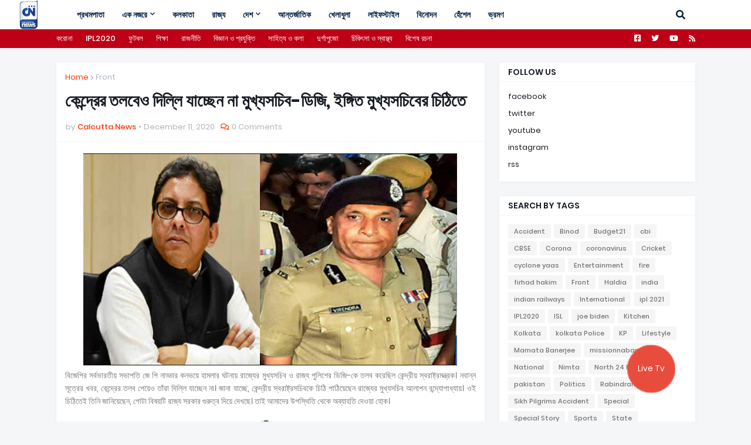

--- FILE ---
content_type: text/html; charset=UTF-8
request_url: https://www.calcuttanewstv.com/2020/12/west%20bengal%20cs%20and%20dgp%20not%20going%20delhi%20despite%20mha%20summon.html
body_size: 50161
content:
<!DOCTYPE html>
<html class='ltr' dir='ltr' xmlns='http://www.w3.org/1999/xhtml' xmlns:b='http://www.google.com/2005/gml/b' xmlns:data='http://www.google.com/2005/gml/data' xmlns:expr='http://www.google.com/2005/gml/expr'>
<head>
<script type='text/javascript'>
  window._taboola = window._taboola || [];
  _taboola.push({article:'auto'});
  !function (e, f, u, i) {
    if (!document.getElementById(i)){
      e.async = 1;
      e.src = u;
      e.id = i;
      f.parentNode.insertBefore(e, f);
    }
  }(document.createElement('script'),
  document.getElementsByTagName('script')[0],
  '//cdn.taboola.com/libtrc/calcuttatelevision-cncom/loader.js',
  'tb_loader_script');
  if(window.performance || typeof window.performance.mark == 'function')
    {window.performance.mark('tbl_ic');}
</script>
<meta content='width=device-width, initial-scale=1' name='viewport'/>
<title> ক&#2503;ন&#2509;দ&#2509;র&#2503;র তলব&#2503;ও দ&#2495;ল&#2509;ল&#2495; য&#2494;চ&#2509;ছ&#2503;ন ন&#2494; ম&#2497;খ&#2509;যসচ&#2495;ব-ড&#2495;জ&#2495;, ইঙ&#2509;গ&#2495;ত ম&#2497;খ&#2509;যসচ&#2495;ব&#2503;র চ&#2495;ঠ&#2495;ত&#2503;</title>
<link href='//1.bp.blogspot.com' rel='dns-prefetch'/>
<link href='//2.bp.blogspot.com' rel='dns-prefetch'/>
<link href='//3.bp.blogspot.com' rel='dns-prefetch'/>
<link href='//4.bp.blogspot.com' rel='dns-prefetch'/>
<link href='//www.blogger.com' rel='dns-prefetch'/>
<link href='//dnjs.cloudflare.com' rel='dns-prefetch'/>
<link href='//fonts.gstatic.com' rel='dns-prefetch'/>
<link href='//pagead2.googlesyndication.com' rel='dns-prefetch'/>
<link href='//www.googletagmanager.com' rel='dns-prefetch'/>
<link href='//www.google-analytics.com' rel='dns-prefetch'/>
<link href='//connect.facebook.net' rel='dns-prefetch'/>
<link href='//c.disquscdn.com' rel='dns-prefetch'/>
<link href='//disqus.com' rel='dns-prefetch'/>
<meta content='text/html; charset=UTF-8' http-equiv='Content-Type'/>
<meta content='blogger' name='generator'/>
<link href='https://www.calcuttanewstv.com/favicon.ico' rel='icon' type='image/x-icon'/>
<meta content='#ff3300' name='theme-color'/>
<meta content='#ff3300' name='msapplication-navbutton-color'/>
<link href='https://www.calcuttanewstv.com/2020/12/west%20bengal%20cs%20and%20dgp%20not%20going%20delhi%20despite%20mha%20summon.html' rel='canonical'/>
<link rel="alternate" type="application/atom+xml" title="Calcutta News - Atom" href="https://www.calcuttanewstv.com/feeds/posts/default" />
<link rel="alternate" type="application/rss+xml" title="Calcutta News - RSS" href="https://www.calcuttanewstv.com/feeds/posts/default?alt=rss" />
<link rel="service.post" type="application/atom+xml" title="Calcutta News - Atom" href="https://www.blogger.com/feeds/5602678910052061541/posts/default" />

<link rel="alternate" type="application/atom+xml" title="Calcutta News - Atom" href="https://www.calcuttanewstv.com/feeds/544907315120958400/comments/default" />
<meta content='Calcutta News  Bengali News Channel, Sports, Corona, State , Politics, Live Tv, Bengali News, Kolkata News' name='description'/>
<link href='https://blogger.googleusercontent.com/img/b/R29vZ2xl/AVvXsEjUzCb2UxqKGSefLp_TmrJXc46teIRLaF0d1fGXZ19C_LUyh44IPUeboNuoKOb2IBn29K7SwrjBo9L3cL5sv1eyWf6ls5TGYlQO2z3N-RMwq3_Dhbyr1Kts6aiFBj2y9KGvdYboKn7SC6I/s16000/Screen+Shot+2020-12-11+at+6.14.00+PM.png' rel='image_src'/>
<!-- Metadata for Open Graph protocol. See http://ogp.me/. -->
<meta content='article' property='og:type'/>
<meta content=' কেন্দ্রের তলবেও দিল্লি যাচ্ছেন না মুখ্যসচিব-ডিজি, ইঙ্গিত মুখ্যসচিবের চিঠিতে' property='og:title'/>
<meta content='https://www.calcuttanewstv.com/2020/12/west%20bengal%20cs%20and%20dgp%20not%20going%20delhi%20despite%20mha%20summon.html' property='og:url'/>
<meta content='Calcutta News  Bengali News Channel, Sports, Corona, State , Politics, Live Tv, Bengali News, Kolkata News' property='og:description'/>
<meta content='Calcutta News' property='og:site_name'/>
<meta content='https://blogger.googleusercontent.com/img/b/R29vZ2xl/AVvXsEjUzCb2UxqKGSefLp_TmrJXc46teIRLaF0d1fGXZ19C_LUyh44IPUeboNuoKOb2IBn29K7SwrjBo9L3cL5sv1eyWf6ls5TGYlQO2z3N-RMwq3_Dhbyr1Kts6aiFBj2y9KGvdYboKn7SC6I/s16000/Screen+Shot+2020-12-11+at+6.14.00+PM.png' property='og:image'/>
<meta content='https://blogger.googleusercontent.com/img/b/R29vZ2xl/AVvXsEjUzCb2UxqKGSefLp_TmrJXc46teIRLaF0d1fGXZ19C_LUyh44IPUeboNuoKOb2IBn29K7SwrjBo9L3cL5sv1eyWf6ls5TGYlQO2z3N-RMwq3_Dhbyr1Kts6aiFBj2y9KGvdYboKn7SC6I/s16000/Screen+Shot+2020-12-11+at+6.14.00+PM.png' name='twitter:image'/>
<meta content='summary_large_image' name='twitter:card'/>
<meta content=' কেন্দ্রের তলবেও দিল্লি যাচ্ছেন না মুখ্যসচিব-ডিজি, ইঙ্গিত মুখ্যসচিবের চিঠিতে' name='twitter:title'/>
<meta content='https://www.calcuttanewstv.com/2020/12/west%20bengal%20cs%20and%20dgp%20not%20going%20delhi%20despite%20mha%20summon.html' name='twitter:domain'/>
<meta content='Calcutta News  Bengali News Channel, Sports, Corona, State , Politics, Live Tv, Bengali News, Kolkata News' name='twitter:description'/>
<!-- Font Awesome Free 5.11.2 -->
<link href='https://cdnjs.cloudflare.com/ajax/libs/font-awesome/5.11.2/css/all.min.css' rel='stylesheet'/>
<!-- Template Style CSS -->
<style id='page-skin-1' type='text/css'><!--
/*
-----------------------------------------------
Blogger Template Style
Name:        GMag
Version:     1.1.0 - Free
Author:      Templateify
Author Url:  https://www.templateify.com/
----------------------------------------------- */
/*-- Google Poppins Font --*/
@font-face{font-family:'Poppins';font-style:italic;font-weight:400;src:local('Poppins Italic'),local(Poppins-Italic),url(https://fonts.gstatic.com/s/poppins/v9/pxiGyp8kv8JHgFVrJJLucXtAKPY.woff2) format("woff2");unicode-range:U+0900-097F,U+1CD0-1CF6,U+1CF8-1CF9,U+200C-200D,U+20A8,U+20B9,U+25CC,U+A830-A839,U+A8E0-A8FB}
@font-face{font-family:'Poppins';font-style:italic;font-weight:400;src:local('Poppins Italic'),local(Poppins-Italic),url(https://fonts.gstatic.com/s/poppins/v9/pxiGyp8kv8JHgFVrJJLufntAKPY.woff2) format("woff2");unicode-range:U+0100-024F,U+0259,U+1E00-1EFF,U+2020,U+20A0-20AB,U+20AD-20CF,U+2113,U+2C60-2C7F,U+A720-A7FF}
@font-face{font-family:'Poppins';font-style:italic;font-weight:400;src:local('Poppins Italic'),local(Poppins-Italic),url(https://fonts.gstatic.com/s/poppins/v9/pxiGyp8kv8JHgFVrJJLucHtA.woff2) format("woff2");unicode-range:U+0000-00FF,U+0131,U+0152-0153,U+02BB-02BC,U+02C6,U+02DA,U+02DC,U+2000-206F,U+2074,U+20AC,U+2122,U+2191,U+2193,U+2212,U+2215,U+FEFF,U+FFFD}
@font-face{font-family:'Poppins';font-style:italic;font-weight:500;src:local('Poppins Medium Italic'),local(Poppins-MediumItalic),url(https://fonts.gstatic.com/s/poppins/v9/pxiDyp8kv8JHgFVrJJLmg1hVFteOcEg.woff2) format("woff2");unicode-range:U+0900-097F,U+1CD0-1CF6,U+1CF8-1CF9,U+200C-200D,U+20A8,U+20B9,U+25CC,U+A830-A839,U+A8E0-A8FB}
@font-face{font-family:'Poppins';font-style:italic;font-weight:500;src:local('Poppins Medium Italic'),local(Poppins-MediumItalic),url(https://fonts.gstatic.com/s/poppins/v9/pxiDyp8kv8JHgFVrJJLmg1hVGdeOcEg.woff2) format("woff2");unicode-range:U+0100-024F,U+0259,U+1E00-1EFF,U+2020,U+20A0-20AB,U+20AD-20CF,U+2113,U+2C60-2C7F,U+A720-A7FF}
@font-face{font-family:'Poppins';font-style:italic;font-weight:500;src:local('Poppins Medium Italic'),local(Poppins-MediumItalic),url(https://fonts.gstatic.com/s/poppins/v9/pxiDyp8kv8JHgFVrJJLmg1hVF9eO.woff2) format("woff2");unicode-range:U+0000-00FF,U+0131,U+0152-0153,U+02BB-02BC,U+02C6,U+02DA,U+02DC,U+2000-206F,U+2074,U+20AC,U+2122,U+2191,U+2193,U+2212,U+2215,U+FEFF,U+FFFD}
@font-face{font-family:'Poppins';font-style:italic;font-weight:600;src:local('Poppins SemiBold Italic'),local(Poppins-SemiBoldItalic),url(https://fonts.gstatic.com/s/poppins/v9/pxiDyp8kv8JHgFVrJJLmr19VFteOcEg.woff2) format("woff2");unicode-range:U+0900-097F,U+1CD0-1CF6,U+1CF8-1CF9,U+200C-200D,U+20A8,U+20B9,U+25CC,U+A830-A839,U+A8E0-A8FB}
@font-face{font-family:'Poppins';font-style:italic;font-weight:600;src:local('Poppins SemiBold Italic'),local(Poppins-SemiBoldItalic),url(https://fonts.gstatic.com/s/poppins/v9/pxiDyp8kv8JHgFVrJJLmr19VGdeOcEg.woff2) format("woff2");unicode-range:U+0100-024F,U+0259,U+1E00-1EFF,U+2020,U+20A0-20AB,U+20AD-20CF,U+2113,U+2C60-2C7F,U+A720-A7FF}
@font-face{font-family:'Poppins';font-style:italic;font-weight:600;src:local('Poppins SemiBold Italic'),local(Poppins-SemiBoldItalic),url(https://fonts.gstatic.com/s/poppins/v9/pxiDyp8kv8JHgFVrJJLmr19VF9eO.woff2) format("woff2");unicode-range:U+0000-00FF,U+0131,U+0152-0153,U+02BB-02BC,U+02C6,U+02DA,U+02DC,U+2000-206F,U+2074,U+20AC,U+2122,U+2191,U+2193,U+2212,U+2215,U+FEFF,U+FFFD}
@font-face{font-family:'Poppins';font-style:italic;font-weight:700;src:local('Poppins Bold Italic'),local(Poppins-BoldItalic),url(https://fonts.gstatic.com/s/poppins/v9/pxiDyp8kv8JHgFVrJJLmy15VFteOcEg.woff2) format("woff2");unicode-range:U+0900-097F,U+1CD0-1CF6,U+1CF8-1CF9,U+200C-200D,U+20A8,U+20B9,U+25CC,U+A830-A839,U+A8E0-A8FB}
@font-face{font-family:'Poppins';font-style:italic;font-weight:700;src:local('Poppins Bold Italic'),local(Poppins-BoldItalic),url(https://fonts.gstatic.com/s/poppins/v9/pxiDyp8kv8JHgFVrJJLmy15VGdeOcEg.woff2) format("woff2");unicode-range:U+0100-024F,U+0259,U+1E00-1EFF,U+2020,U+20A0-20AB,U+20AD-20CF,U+2113,U+2C60-2C7F,U+A720-A7FF}
@font-face{font-family:'Poppins';font-style:italic;font-weight:700;src:local('Poppins Bold Italic'),local(Poppins-BoldItalic),url(https://fonts.gstatic.com/s/poppins/v9/pxiDyp8kv8JHgFVrJJLmy15VF9eO.woff2) format("woff2");unicode-range:U+0000-00FF,U+0131,U+0152-0153,U+02BB-02BC,U+02C6,U+02DA,U+02DC,U+2000-206F,U+2074,U+20AC,U+2122,U+2191,U+2193,U+2212,U+2215,U+FEFF,U+FFFD}
@font-face{font-family:'Poppins';font-style:normal;font-weight:400;src:local('Poppins Regular'),local(Poppins-Regular),url(https://fonts.gstatic.com/s/poppins/v9/pxiEyp8kv8JHgFVrJJbecmNE.woff2) format("woff2");unicode-range:U+0900-097F,U+1CD0-1CF6,U+1CF8-1CF9,U+200C-200D,U+20A8,U+20B9,U+25CC,U+A830-A839,U+A8E0-A8FB}
@font-face{font-family:'Poppins';font-style:normal;font-weight:400;src:local('Poppins Regular'),local(Poppins-Regular),url(https://fonts.gstatic.com/s/poppins/v9/pxiEyp8kv8JHgFVrJJnecmNE.woff2) format("woff2");unicode-range:U+0100-024F,U+0259,U+1E00-1EFF,U+2020,U+20A0-20AB,U+20AD-20CF,U+2113,U+2C60-2C7F,U+A720-A7FF}
@font-face{font-family:'Poppins';font-style:normal;font-weight:400;src:local('Poppins Regular'),local(Poppins-Regular),url(https://fonts.gstatic.com/s/poppins/v9/pxiEyp8kv8JHgFVrJJfecg.woff2) format("woff2");unicode-range:U+0000-00FF,U+0131,U+0152-0153,U+02BB-02BC,U+02C6,U+02DA,U+02DC,U+2000-206F,U+2074,U+20AC,U+2122,U+2191,U+2193,U+2212,U+2215,U+FEFF,U+FFFD}
@font-face{font-family:'Poppins';font-style:normal;font-weight:500;src:local('Poppins Medium'),local(Poppins-Medium),url(https://fonts.gstatic.com/s/poppins/v9/pxiByp8kv8JHgFVrLGT9Z11lFc-K.woff2) format("woff2");unicode-range:U+0900-097F,U+1CD0-1CF6,U+1CF8-1CF9,U+200C-200D,U+20A8,U+20B9,U+25CC,U+A830-A839,U+A8E0-A8FB}
@font-face{font-family:'Poppins';font-style:normal;font-weight:500;src:local('Poppins Medium'),local(Poppins-Medium),url(https://fonts.gstatic.com/s/poppins/v9/pxiByp8kv8JHgFVrLGT9Z1JlFc-K.woff2) format("woff2");unicode-range:U+0100-024F,U+0259,U+1E00-1EFF,U+2020,U+20A0-20AB,U+20AD-20CF,U+2113,U+2C60-2C7F,U+A720-A7FF}
@font-face{font-family:'Poppins';font-style:normal;font-weight:500;src:local('Poppins Medium'),local(Poppins-Medium),url(https://fonts.gstatic.com/s/poppins/v9/pxiByp8kv8JHgFVrLGT9Z1xlFQ.woff2) format("woff2");unicode-range:U+0000-00FF,U+0131,U+0152-0153,U+02BB-02BC,U+02C6,U+02DA,U+02DC,U+2000-206F,U+2074,U+20AC,U+2122,U+2191,U+2193,U+2212,U+2215,U+FEFF,U+FFFD}
@font-face{font-family:'Poppins';font-style:normal;font-weight:600;src:local('Poppins SemiBold'),local(Poppins-SemiBold),url(https://fonts.gstatic.com/s/poppins/v9/pxiByp8kv8JHgFVrLEj6Z11lFc-K.woff2) format("woff2");unicode-range:U+0900-097F,U+1CD0-1CF6,U+1CF8-1CF9,U+200C-200D,U+20A8,U+20B9,U+25CC,U+A830-A839,U+A8E0-A8FB}
@font-face{font-family:'Poppins';font-style:normal;font-weight:600;src:local('Poppins SemiBold'),local(Poppins-SemiBold),url(https://fonts.gstatic.com/s/poppins/v9/pxiByp8kv8JHgFVrLEj6Z1JlFc-K.woff2) format("woff2");unicode-range:U+0100-024F,U+0259,U+1E00-1EFF,U+2020,U+20A0-20AB,U+20AD-20CF,U+2113,U+2C60-2C7F,U+A720-A7FF}
@font-face{font-family:'Poppins';font-style:normal;font-weight:600;src:local('Poppins SemiBold'),local(Poppins-SemiBold),url(https://fonts.gstatic.com/s/poppins/v9/pxiByp8kv8JHgFVrLEj6Z1xlFQ.woff2) format("woff2");unicode-range:U+0000-00FF,U+0131,U+0152-0153,U+02BB-02BC,U+02C6,U+02DA,U+02DC,U+2000-206F,U+2074,U+20AC,U+2122,U+2191,U+2193,U+2212,U+2215,U+FEFF,U+FFFD}
@font-face{font-family:'Poppins';font-style:normal;font-weight:700;src:local('Poppins Bold'),local(Poppins-Bold),url(https://fonts.gstatic.com/s/poppins/v9/pxiByp8kv8JHgFVrLCz7Z11lFc-K.woff2) format("woff2");unicode-range:U+0900-097F,U+1CD0-1CF6,U+1CF8-1CF9,U+200C-200D,U+20A8,U+20B9,U+25CC,U+A830-A839,U+A8E0-A8FB}
@font-face{font-family:'Poppins';font-style:normal;font-weight:700;src:local('Poppins Bold'),local(Poppins-Bold),url(https://fonts.gstatic.com/s/poppins/v9/pxiByp8kv8JHgFVrLCz7Z1JlFc-K.woff2) format("woff2");unicode-range:U+0100-024F,U+0259,U+1E00-1EFF,U+2020,U+20A0-20AB,U+20AD-20CF,U+2113,U+2C60-2C7F,U+A720-A7FF}
@font-face{font-family:'Poppins';font-style:normal;font-weight:700;src:local('Poppins Bold'),local(Poppins-Bold),url(https://fonts.gstatic.com/s/poppins/v9/pxiByp8kv8JHgFVrLCz7Z1xlFQ.woff2) format("woff2");unicode-range:U+0000-00FF,U+0131,U+0152-0153,U+02BB-02BC,U+02C6,U+02DA,U+02DC,U+2000-206F,U+2074,U+20AC,U+2122,U+2191,U+2193,U+2212,U+2215,U+FEFF,U+FFFD}
/*-- Reset CSS --*/
a,abbr,acronym,address,applet,b,big,blockquote,body,caption,center,cite,code,dd,del,dfn,div,dl,dt,em,fieldset,font,form,h1,h2,h3,h4,h5,h6,html,i,iframe,img,ins,kbd,label,legend,li,object,p,pre,q,s,samp,small,span,strike,strong,sub,sup,table,tbody,td,tfoot,th,thead,tr,tt,u,ul,var{padding:0;margin:0;border:0;outline:0;vertical-align:baseline;background:0 0;text-decoration:none}dl,ul{list-style-position:inside;font-weight:400;list-style:none}ul li{list-style:none}caption{text-align:center}img{border:none;position:relative}a,a:visited{text-decoration:none}.clearfix{clear:both}.section,.widget,.widget ul{margin:0;padding:0}a{color:#ff3300}a img{border:0}abbr{text-decoration:none}.CSS_LIGHTBOX{z-index:999999!important}.CSS_LIGHTBOX_ATTRIBUTION_INDEX_CONTAINER .CSS_HCONT_CHILDREN_HOLDER > .CSS_LAYOUT_COMPONENT.CSS_HCONT_CHILD:first-child > .CSS_LAYOUT_COMPONENT{opacity:0}.separator a{clear:none!important;float:none!important;margin-left:0!important;margin-right:0!important}#Navbar1,#navbar-iframe,.widget-item-control,a.quickedit,.home-link,.feed-links{display:none!important}.center{display:table;margin:0 auto;position:relative}.widget > h2,.widget > h3{display:none}.widget iframe,.widget img{max-width:100%}
/*-- Body Content CSS --*/
:root{--body-font:'Poppins',Arial,sans-serif;--title-font:'Poppins',Arial,sans-serif;--meta-font:'Poppins',Arial,sans-serif;--text-font:'Poppins',Arial,sans-serif}
button,input,select,textarea{font-family:var(--body-font);-webkit-appearance:none;-moz-appearance:none;appearance:none;outline:none;box-sizing:border-box;border-radius:0}
body{position:relative;background-color:#f5f6f7;background:#f5f6f7 none no-repeat scroll center center;font-family:var(--body-font);font-size:14px;color:#757575;font-weight:400;font-style:normal;line-height:1.4em;word-wrap:break-word;margin:0;padding:0}
body.background-cover{background-attachment:fixed;background-size:cover;background-position:center center;background-repeat:no-repeat}
.rtl{direction:rtl}
.no-items.section{display:none}
h1,h2,h3,h4,h5,h6{font-family:var(--title-font);font-weight:700}
#outer-wrapper{position:relative;overflow:hidden;width:100%;max-width:100%;margin:0 auto;background-color:#f5f6f7;padding:0}
.floating-mode:not(.boxed) #outer-wrapper{background-color:rgba(0,0,0,0);box-shadow:none}
.boxed #outer-wrapper{max-width:calc(1089px + 50px);box-shadow:0 0 20px rgba(0,0,0,0.1)}
.row-x1{width:1089px}
#content-wrapper{position:relative;float:left;width:100%;overflow:hidden;padding:25px 0;margin:0;border-top:0}
#content-wrapper > .container{margin:0 auto}
#main-wrapper{position:relative;float:left;width:calc(100% - (334px + 25px));box-sizing:border-box;padding:0}
.left-sidebar #main-wrapper,.rtl #main-wrapper{float:right}
#sidebar-wrapper{position:relative;float:right;width:334px;box-sizing:border-box;padding:0}
.left-sidebar #sidebar-wrapper,.rtl #sidebar-wrapper{float:left}
.entry-image-link,.cmm-avatar,.comments .avatar-image-container{overflow:hidden;background-color:rgba(155,155,155,0.08);z-index:5;color:transparent!important}
.entry-thumb{display:block;position:relative;width:100%;height:100%;background-size:cover;background-position:center center;background-repeat:no-repeat;z-index:1;opacity:0;transition:opacity .35s ease}
.entry-thumb.lazy-ify{opacity:1}
.entry-image-link:hover .entry-thumb,.featured-item-inner:hover .entry-thumb,.content-block-1 .block-inner:hover .entry-thumb,.gmag-free-content-blocks-2 .block-inner:hover .entry-thumb,.column-inner:hover .entry-thumb,.videos-block .videos-inner:hover .entry-thumb,.gallery-block .gallery-inner:hover .entry-thumb,.FeaturedPost .featured-post-inner:hover .entry-thumb{filter:brightness(1.1)}
.before-mask:before{content:'';position:absolute;top:0;left:0;right:0;bottom:0;background-image:linear-gradient(to bottom,transparent,rgba(0,0,0,0.3));-webkit-backface-visibility:hidden;backface-visibility:hidden;z-index:2;opacity:1;margin:0;transition:opacity .25s ease}
.entry-title{color:#171c24;line-height:1.4em}
.entry-title a{color:#171c24;display:block}
.entry-title a:hover{color:#ff3300}
.excerpt{font-family:var(--text-font)}
.entry-category{position:absolute;top:15px;left:15px;height:18px;background-color:#ff3300;font-size:10px;color:#ffffff;font-weight:500;text-transform:uppercase;line-height:19px;z-index:10;box-sizing:border-box;padding:0 5px;margin:0;border-radius:2px}
.rtl .entry-category{left:unset;right:15px}
.entry-meta{font-family:var(--meta-font);font-size:11px;color:#a9b4ba;font-weight:400;overflow:hidden;padding:0 1px;margin:0}
.entry-meta a{color:#a9b4ba}
.entry-meta a:hover{color:#ff3300}
.entry-meta span:not(.author){float:left;font-style:normal;margin:0 4px 0 0}
.rtl .entry-meta span{float:right;margin:0 0 0 4px}
.entry-meta span.author{color:#ff3300;font-weight:500;margin:0}
.entry-meta.m-1 .entry-time:before{content:'\2022';float:left;margin:0 4px 0 0}
.rtl .entry-meta.m-1 .entry-time:before{float:right;margin:0 0 0 4px}
.entry-meta span.entry-comments-link{display:none;margin:0 0 0 6px}
.rtl .entry-meta span.entry-comments-link{margin:0 6px 0 0}
.entry-meta .entry-comments-link:before{display:inline-block;content:'\f086';font-family:'Font Awesome 5 Free';font-size:13px;color:#ff3300;font-weight:400;margin:0 4px 0 0}
.rtl .entry-meta .entry-comments-link:before{margin:0 0 0 4px}
.entry-meta .entry-comments-link.show{display:block}
.entry-info{position:absolute;left:0;bottom:0;width:100%;background:linear-gradient(to bottom,transparent,rgba(0,0,0,0.9));overflow:hidden;z-index:10;box-sizing:border-box;padding:15px}
.entry-info .entry-meta{color:#ddd}
.entry-info .entry-meta span.author{color:#eee}
.entry-info .entry-title{text-shadow:0 1px 2px rgba(0,0,0,0.5)}
.entry-info .entry-title a{color:#fff}
.social a:before{display:inline-block;font-family:'Font Awesome 5 Brands';font-style:normal;font-weight:400}
.social .blogger a:before{content:"\f37d"}
.social .facebook a:before{content:"\f082"}
.social .facebook-f a:before{content:"\f39e"}
.social .twitter a:before{content:"\f099"}
.social .rss a:before{content:"\f09e";font-family:'Font Awesome 5 Free';font-weight:900}
.social .youtube a:before{content:"\f167"}
.social .skype a:before{content:"\f17e"}
.social .stumbleupon a:before{content:"\f1a4"}
.social .tumblr a:before{content:"\f173"}
.social .vk a:before{content:"\f189"}
.social .stack-overflow a:before{content:"\f16c"}
.social .github a:before{content:"\f09b"}
.social .linkedin a:before{content:"\f0e1"}
.social .dribbble a:before{content:"\f17d"}
.social .soundcloud a:before{content:"\f1be"}
.social .behance a:before{content:"\f1b4"}
.social .digg a:before{content:"\f1a6"}
.social .instagram a:before{content:"\f16d"}
.social .pinterest a:before{content:"\f0d2"}
.social .pinterest-p a:before{content:"\f231"}
.social .twitch a:before{content:"\f1e8"}
.social .delicious a:before{content:"\f1a5"}
.social .codepen a:before{content:"\f1cb"}
.social .flipboard a:before{content:"\f44d"}
.social .reddit a:before{content:"\f281"}
.social .whatsapp a:before{content:"\f232"}
.social .messenger a:before{content:"\f39f"}
.social .snapchat a:before{content:"\f2ac"}
.social .telegram a:before{content:"\f3fe"}
.social .discord a:before{content:"\f392"}
.social .share a:before{content:"\f064";font-family:'Font Awesome 5 Free';font-weight:900}
.social .email a:before{content:"\f0e0";font-family:'Font Awesome 5 Free';font-weight:400}
.social .external-link a:before{content:"\f35d";font-family:'Font Awesome 5 Free';font-weight:900}
.social-bg .blogger a,.social-bg-hover .blogger a:hover{background-color:#ff3300}
.social-bg .facebook a,.social-bg .facebook-f a,.social-bg-hover .facebook a:hover,.social-bg-hover .facebook-f a:hover{background-color:#3b5999}
.social-bg .twitter a,.social-bg-hover .twitter a:hover{background-color:#00acee}
.social-bg .youtube a,.social-bg-hover .youtube a:hover{background-color:#f50000}
.social-bg .instagram a,.social-bg-hover .instagram a:hover{background:linear-gradient(15deg,#ffb13d,#dd277b,#4d5ed4)}
.social-bg .pinterest a,.social-bg .pinterest-p a,.social-bg-hover .pinterest a:hover,.social-bg-hover .pinterest-p a:hover{background-color:#ca2127}
.social-bg .dribbble a,.social-bg-hover .dribbble a:hover{background-color:#ea4c89}
.social-bg .linkedin a,.social-bg-hover .linkedin a:hover{background-color:#0077b5}
.social-bg .tumblr a,.social-bg-hover .tumblr a:hover{background-color:#365069}
.social-bg .twitch a,.social-bg-hover .twitch a:hover{background-color:#6441a5}
.social-bg .rss a,.social-bg-hover .rss a:hover{background-color:#ffc200}
.social-bg .skype a,.social-bg-hover .skype a:hover{background-color:#00aff0}
.social-bg .stumbleupon a,.social-bg-hover .stumbleupon a:hover{background-color:#eb4823}
.social-bg .vk a,.social-bg-hover .vk a:hover{background-color:#4a76a8}
.social-bg .stack-overflow a,.social-bg-hover .stack-overflow a:hover{background-color:#f48024}
.social-bg .github a,.social-bg-hover .github a:hover{background-color:#24292e}
.social-bg .soundcloud a,.social-bg-hover .soundcloud a:hover{background:linear-gradient(#ff7400,#ff3400)}
.social-bg .behance a,.social-bg-hover .behance a:hover{background-color:#191919}
.social-bg .digg a,.social-bg-hover .digg a:hover{background-color:#1b1a19}
.social-bg .delicious a,.social-bg-hover .delicious a:hover{background-color:#0076e8}
.social-bg .codepen a,.social-bg-hover .codepen a:hover{background-color:#000}
.social-bg .flipboard a,.social-bg-hover .flipboard a:hover{background-color:#f52828}
.social-bg .reddit a,.social-bg-hover .reddit a:hover{background-color:#ff4500}
.social-bg .whatsapp a,.social-bg-hover .whatsapp a:hover{background-color:#3fbb50}
.social-bg .messenger a,.social-bg-hover .messenger a:hover{background-color:#0084ff}
.social-bg .snapchat a,.social-bg-hover .snapchat a:hover{background-color:#ffe700}
.social-bg .telegram a,.social-bg-hover .telegram a:hover{background-color:#179cde}
.social-bg .discord a,.social-bg-hover .discord a:hover{background-color:#7289da}
.social-bg .share a,.social-bg-hover .share a:hover{background-color:#a9b4ba}
.social-bg .email a,.social-bg-hover .email a:hover{background-color:#888}
.social-bg .external-link a,.social-bg-hover .external-link a:hover{background-color:#f23000}
.social-color .blogger a,.social-color-hover .blogger a:hover{color:#ff3300}
.social-color .facebook a,.social-color .facebook-f a,.social-color-hover .facebook a:hover,.social-color-hover .facebook-f a:hover{color:#3b5999}
.social-color .twitter a,.social-color-hover .twitter a:hover{color:#00acee}
.social-color .youtube a,.social-color-hover .youtube a:hover{color:#f50000}
.social-color .instagram a,.social-color-hover .instagram a:hover{color:#dd277b}
.social-color .pinterest a,.social-color .pinterest-p a,.social-color-hover .pinterest a:hover,.social-color-hover .pinterest-p a:hover{color:#ca2127}
.social-color .dribbble a,.social-color-hover .dribbble a:hover{color:#ea4c89}
.social-color .linkedin a,.social-color-hover .linkedin a:hover{color:#0077b5}
.social-color .tumblr a,.social-color-hover .tumblr a:hover{color:#365069}
.social-color .twitch a,.social-color-hover .twitch a:hover{color:#6441a5}
.social-color .rss a,.social-color-hover .rss a:hover{color:#ffc200}
.social-color .skype a,.social-color-hover .skype a:hover{color:#00aff0}
.social-color .stumbleupon a,.social-color-hover .stumbleupon a:hover{color:#eb4823}
.social-color .vk a,.social-color-hover .vk a:hover{color:#4a76a8}
.social-color .stack-overflow a,.social-color-hover .stack-overflow a:hover{color:#f48024}
.social-color .github a,.social-color-hover .github a:hover{color:#24292e}
.social-color .soundcloud a,.social-color-hover .soundcloud a:hover{color:#ff7400}
.social-color .behance a,.social-color-hover .behance a:hover{color:#191919}
.social-color .digg a,.social-color-hover .digg a:hover{color:#1b1a19}
.social-color .delicious a,.social-color-hover .delicious a:hover{color:#0076e8}
.social-color .codepen a,.social-color-hover .codepen a:hover{color:#000}
.social-color .flipboard a,.social-color-hover .flipboard a:hover{color:#f52828}
.social-color .reddit a,.social-color-hover .reddit a:hover{color:#ff4500}
.social-color .whatsapp a,.social-color-hover .whatsapp a:hover{color:#3fbb50}
.social-color .messenger a,.social-color-hover .messenger a:hover{color:#0084ff}
.social-color .snapchat a,.social-color-hover .snapchat a:hover{color:#ffe700}
.social-color .telegram a,.social-color-hover .telegram a:hover{color:#179cde}
.social-color .discord a,.social-color-hover .discord a:hover{color:#7289da}
.social-color .share a,.social-color-hover .share a:hover{color:#a9b4ba}
.social-color .email a,.social-color-hover .email a:hover{color:#888}
.social-color .external-link a,.social-color-hover .external-link a:hover{color:#f23000}
#gmag-free-header-wrapper{position:relative;float:left;width:100%;margin:0;box-shadow:0 1px 5px 0 rgba(0,0,0,0.05)}
.headerify-wrap,.headerify{position:relative;float:left;width:100%;height:50px;box-sizing:border-box;padding:0;margin:0}
.headerify-inner{position:relative;float:left;width:100%;max-width:100%;height:50px;background-color:#ffffff;background:linear-gradient(to right,#ffffff,#ffffff);box-sizing:border-box;padding:0;margin:0}
.rtl .headerify-inner{background:linear-gradient(to left,#ffffff,#ffffff)}
.boxed .headerify-inner{float:none;width:calc(1089px + 50px);max-width:calc(1089px + 50px);margin:0 auto}
#gmag-free-header-wrapper .container{position:relative;margin:0 auto}
.main-logo-wrap{position:relative;float:left;margin:0 20px 0 0}
.rtl .main-logo-wrap{float:right;margin:0 0 0 20px}
.main-logo{position:relative;float:left;width:100%;height:30px;padding:10px 0;margin:0}
.main-logo .main-logo-img{float:left;height:30px;overflow:hidden}
.main-logo img{max-width:100%;    height: 60px;
margin-left: -80px;
margin-top: -10px;
position: fixed;
z-index: 999999;}
.main-logo h1{font-size:22px;color:#032040;line-height:30px;margin:0}
.main-logo h1 a{color:#032040}
.main-logo h1 a:hover{color:#ff3300}
.main-logo #h1-tag{position:absolute;top:-9000px;left:-9000px;display:none;visibility:hidden}
.main-menu-wrap{position:static;float:left;height:50px;margin:0}
.rtl .main-menu-wrap{float:right}
#gmag-free-main-menu .widget,#gmag-free-main-menu .widget > .widget-title{display:none}
#gmag-free-main-menu .show-menu{display:block}
#gmag-free-main-menu{position:static;width:100%;height:50px;z-index:10}
#gmag-free-main-menu ul > li{position:relative;float:left;display:inline-block;padding:0;margin:0}
.rtl #gmag-free-main-menu ul > li{float:right}
#gmag-free-main-menu-nav > li > a{position:relative;display:block;height:50px;font-size:14px;color:#032040;font-weight:600;text-transform:uppercase;line-height:50px;padding:0 15px;margin:0}
#gmag-free-main-menu-nav > li:hover > a{background-color:#1c2028;color:#ff3300}
#gmag-free-main-menu ul > li > ul{position:absolute;float:left;left:0;top:50px;width:180px;background-color:#1e232b;z-index:99999;padding:0;visibility:hidden;opacity:0;-webkit-transform:translateY(-5px);transform:translateY(-5px);box-shadow:0 2px 5px 0 rgba(0,0,0,0.1),0 2px 10px 0 rgba(0,0,0,0.1)}
.rtl #gmag-free-main-menu ul > li > ul{left:auto;right:0}
#gmag-free-main-menu ul > li > ul > li > ul{position:absolute;top:0;left:100%;-webkit-transform:translateX(-5px);transform:translateX(-5px);margin:0}
.rtl #gmag-free-main-menu ul > li > ul > li > ul{left:unset;right:100%;-webkit-transform:translateX(5px);transform:translateX(5px)}
#gmag-free-main-menu ul > li > ul > li{display:block;float:none;position:relative}
.rtl #gmag-free-main-menu ul > li > ul > li{float:none}
#gmag-free-main-menu ul > li > ul > li a{position:relative;display:block;font-size:13px;color:#ffffff;font-weight:400;box-sizing:border-box;padding:7px 15px;margin:0;border-bottom:1px solid rgba(155,155,155,0.05)}
#gmag-free-main-menu ul > li > ul > li:last-child a{border:0}
#gmag-free-main-menu ul > li > ul > li:hover > a{background-color:#1b1f27;color:#ff3300}
#gmag-free-main-menu ul > li.has-sub > a:after{content:'\f078';float:right;font-family:'Font Awesome 5 Free';font-size:9px;font-weight:900;margin:-1px 0 0 5px}
.rtl #gmag-free-main-menu ul > li.has-sub > a:after{float:left;margin:-1px 5px 0 0}
#gmag-free-main-menu ul > li > ul > li.has-sub > a:after{content:'\f054';float:right;margin:0}
.rtl #gmag-free-main-menu ul > li > ul > li.has-sub > a:after{content:'\f053'}
#gmag-free-main-menu ul > li:hover > ul,#gmag-free-main-menu ul > li > ul > li:hover > ul{visibility:visible;opacity:1;-webkit-transform:translate(0);transform:translate(0);-webkit-backface-visibility:hidden;backface-visibility:hidden}
#gmag-free-main-menu ul ul{transition:all .17s ease}
#gmag-free-main-menu .mega-menu{position:static!important}
#gmag-free-main-menu .mega-menu > ul{width:100%;background-color:#1e232b;box-sizing:border-box;padding:15px 7.5px}
#gmag-free-main-menu .mega-menu > ul.mega-widget,#gmag-free-main-menu .mega-menu > ul.complex-tabs{overflow:hidden}
#gmag-free-main-menu .mega-menu > ul.complex-tabs > ul.select-tab{position:relative;float:left;width:20%;box-sizing:border-box;padding:15px 0;margin:-15px 0 0 -7.5px}
.rtl #gmag-free-main-menu .mega-menu > ul.complex-tabs > ul.select-tab{float:right;margin:-15px -7.5px 0 0}
#gmag-free-main-menu .mega-menu > ul.complex-tabs > ul.select-tab:before{content:'';position:absolute;left:0;top:0;width:100%;height:100vh;background-color:rgba(155,155,155,0.1);box-sizing:border-box;display:block}
#gmag-free-main-menu .mega-menu > ul.complex-tabs > ul.select-tab > li{width:100%;margin:0}
#gmag-free-main-menu ul > li > ul.complex-tabs > ul.select-tab > li > a{position:relative;display:block;height:auto;font-size:13px;color:#ffffff;font-weight:400;padding:7px 15px}
#gmag-free-main-menu .mega-menu > ul.complex-tabs > ul.select-tab > li.active > a:after{content:'\f054';font-family:'Font Awesome 5 Free';font-weight:900;font-size:9px;float:right}
.rtl #gmag-free-main-menu .mega-menu > ul.complex-tabs > ul.select-tab > li.active > a:after{content:'\f053';float:left}
#gmag-free-main-menu .mega-menu > ul.complex-tabs > ul.select-tab > li.active,#gmag-free-main-menu .mega-menu > ul.complex-tabs > ul.select-tab > li:hover{background-color:#1e232b}
#gmag-free-main-menu .mega-menu > ul.complex-tabs > ul.select-tab > li.active > a,#gmag-free-main-menu .mega-menu > ul.complex-tabs > ul.select-tab > li:hover > a{color:#ffffff}
.mega-tab{display:none;position:relative;float:right;width:80%;margin:0}
.rtl .mega-tab{float:left}
.tab-active{display:block}
.tab-animated,.post-animated{-webkit-animation-duration:.5s;animation-duration:.5s;-webkit-animation-fill-mode:both;animation-fill-mode:both}
@keyframes fadeIn {
from{opacity:0}
to{opacity:1}
}
.tab-fadeIn,.post-fadeIn{animation-name:fadeIn}
@keyframes fadeInUp {
from{opacity:0;transform:translate3d(0,5px,0)}
to{opacity:1;transform:translate3d(0,0,0)}
}
@keyframes slideToLeft {
from{transform:translate3d(10px,0,0)}
to{transform:translate3d(0,0,0)}
}
@keyframes slideToRight {
from{transform:translate3d(-10px,0,0)}
to{transform:translate3d(0,0,0)}
}
.tab-fadeInUp,.post-fadeInUp{animation-name:fadeInUp}
.mega-widget .mega-item{float:left;width:20%;box-sizing:border-box;padding:0 7.5px}
.mega-tab .mega-widget .mega-item{width:25%}
.rtl .mega-widget .mega-item{float:right}
.mega-widget .mega-content{position:relative;width:100%;overflow:hidden;padding:0}
.mega-content .entry-image-link{width:100%;height:125px;background-color:rgba(255,255,255,0.01);z-index:1;display:block;position:relative;overflow:hidden;padding:0}
.mega-tab .entry-thumb{width:calc((1089px - 90px) / 5);height:125px;margin:0}
.mega-content .entry-title{position:relative;font-size:12px;font-weight:500;margin:8px 0 0;padding:0}
.title-lato .mega-content .entry-title{font-size:13px}
.mega-content .entry-title a{color:#ffffff}
.mega-content .entry-title a:hover{color:#ff3300}
.mega-content .entry-meta{color:#a9b4ba;margin:3px 0 0}
.no-posts{display:block;font-size:14px;color:#757575;padding:30px 0;font-weight:400}
.no-posts b{font-weight:600}
.mega-menu .no-posts{color:#a9b4ba;text-align:center;padding:0}
.search-toggle{position:absolute;top:0;right:0;width:50px;height:50px;background-color:rgba(255,255,255,0.02);color:#032040;font-size:16px;text-align:center;line-height:50px;cursor:pointer;z-index:20;box-sizing:border-box;padding:0;margin:0;border:0}
.rtl .search-toggle{right:unset;left:0}
.search-toggle:after{content:"\f002";font-family:'Font Awesome 5 Free';font-weight:900;margin:0}
.search-active .search-toggle:after{content:"\f00d"}
.search-toggle:hover{background-color:#1c2028;color:#ff3300}
#nav-search{position:absolute;top:50px;right:0;width:334px;max-width:100%;height:50px;z-index:25;background-color:#1e232b;box-sizing:border-box;padding:10px;visibility:hidden;opacity:0;-webkit-transform:translateY(-5px);transform:translateY(-5px);box-shadow:0 2px 4px 0 rgba(0,0,0,.05);transition:all .17s ease}
.search-active #nav-search{visibility:visible;opacity:1;-webkit-transform:translateY(0);transform:translateY(0);-webkit-backface-visibility:hidden;backface-visibility:hidden}
.rtl #nav-search{right:unset;left:0}
#nav-search .search-form{position:relative;width:100%;height:30px;background-color:rgba(155,155,155,0.05);overflow:hidden;box-sizing:border-box;padding:2px;border:1px solid rgba(155,155,155,0.1);border-radius:2px}
#nav-search .search-input{float:left;width:100%;max-width:80%;height:26px;background-color:rgba(0,0,0,0);font-family:inherit;font-size:13px;color:#ffffff;font-weight:400;line-height:26px;box-sizing:border-box;padding:0 0 0 10px;margin:0;border:0}
.rtl #nav-search .search-input{float:right;padding:0 10px 0 0}
#nav-search .search-input:focus{color:#ffffff;outline:none}
#nav-search .search-input::placeholder{color:#ffffff;opacity:.5}
#nav-search .search-action{float:right;width:auto;max-width:20%;height:26px;background-color:#ff3300;font-family:inherit;font-size:13px;color:#ffffff;font-weight:500;line-height:26px;cursor:pointer;box-sizing:border-box;padding:0 10px;margin:0;border:0;border-radius:2px}
.rtl #nav-search .search-action{float:left}
#nav-search .search-action:hover{background-color:#f23000;color:#ffffff}
.navbar-wrap{position:relative;float:left;width:100%;height:32px;background-color:#bd0016;margin:0}
.navbar-wrap.border{border-top:1px solid rgba(155,155,155,0.1)}
.navbar-wrap.no-widget{display:none}
#main-navbar-menu{position:relative;float:left;height:32px;margin:0}
.rtl #main-navbar-menu{float:right}
#main-navbar-menu .widget > .widget-title{display:none}
.main-navbar-menu ul li{float:left;height:32px;line-height:32px;margin:0 22px 0 0}
.rtl .main-navbar-menu ul li{float:right;margin:0 0 0 22px}
.main-navbar-menu ul li a{display:block;font-size:13px;color:#ffffff;font-weight:500}
.main-navbar-menu ul li a:hover{color:#ffd6cc}
#main-navbar-social{position:relative;float:right;height:32px;margin:0}
.rtl #main-navbar-social{float:left}
#main-navbar-social .widget > .widget-title{display:none}
.main-navbar-social ul li{float:left;height:32px;line-height:32px;margin:0 0 0 18px}
.rtl .main-navbar-social ul li{float:right;margin:0 18px 0 0}
.main-navbar-social ul li a{display:block;font-size:13px;color:#ffffff}
.main-navbar-social ul li a:hover{color:#ffd6cc}
.overlay{visibility:hidden;opacity:0;position:fixed;top:0;left:0;right:0;bottom:0;background-color:rgba(23,28,36,0.6);z-index:1000;-webkit-backdrop-filter:saturate(100%) blur(3px);-ms-backdrop-filter:saturate(100%) blur(3px);-o-backdrop-filter:saturate(100%) blur(3px);backdrop-filter:saturate(100%) blur(3px);margin:0;transition:all .25s ease}
.show-gmag-free-mobile-menu{display:none;position:absolute;top:0;left:0;width:auto;height:50px;color:#032040;font-size:16px;font-weight:600;line-height:50px;text-align:center;cursor:pointer;z-index:20;padding:0 15px;margin:0}
.rtl .show-gmag-free-mobile-menu{left:auto;right:0}
.show-gmag-free-mobile-menu:before{content:"\f0c9";font-family:'Font Awesome 5 Free';font-weight:900}
.show-gmag-free-mobile-menu:hover{background-color:#1c2028;color:#ff3300}
#slide-menu{display:none;position:fixed;width:300px;height:100%;top:0;left:0;bottom:0;background-color:#1e232b;overflow:auto;z-index:1010;left:0;-webkit-transform:translateX(-100%);transform:translateX(-100%);visibility:hidden;box-shadow:3px 0 7px rgba(0,0,0,0.1);transition:all .25s ease}
.rtl #slide-menu{left:unset;right:0;-webkit-transform:translateX(100%);transform:translateX(100%)}
.nav-active #slide-menu,.rtl .nav-active #slide-menu{-webkit-transform:translateX(0);transform:translateX(0);visibility:visible}
.slide-menu-header{float:left;width:100%;height:50px;background-color:#ffffff;background:linear-gradient(to right,#ffffff,#ffffff);overflow:hidden;box-sizing:border-box;box-shadow:0 1px 5px 0 rgba(0,0,0,0.1)}
.rtl .slide-menu-header{background:linear-gradient(to left,#ffffff,#ffffff)}
.mobile-logo{float:left;max-width:calc(100% - 50px);height:30px;overflow:hidden;box-sizing:border-box;padding:0 15px;margin:10px 0 0}
.rtl .mobile-logo{float:right}
.mobile-logo a{display:block;height:30px;font-size:22px;color:#032040;line-height:30px;font-weight:700}
.mobile-logo a:hover{color:#ff3300}
.mobile-logo img{max-width:100%;height:30px}
.hide-gmag-free-mobile-menu{position:absolute;top:0;right:0;display:block;height:50px;color:#032040;font-size:16px;line-height:50px;text-align:center;cursor:pointer;z-index:20;padding:0 15px}
.rtl .hide-gmag-free-mobile-menu{right:auto;left:0}
.hide-gmag-free-mobile-menu:before{content:"\f00d";font-family:'Font Awesome 5 Free';font-weight:900}
.hide-gmag-free-mobile-menu:hover{background-color:#1c2028;color:#ff3300}
.slide-menu-flex{display:flex;flex-direction:column;justify-content:space-between;float:left;width:100%;height:calc(100% - 50px)}
.gmag-free-mobile-menu{position:relative;float:left;width:100%;box-sizing:border-box;padding:15px}
.gmag-free-mobile-menu > ul{margin:0}
.gmag-free-mobile-menu .m-sub{display:none;padding:0}
.gmag-free-mobile-menu ul li{position:relative;display:block;overflow:hidden;float:left;width:100%;font-size:14px;font-weight:600;margin:0;padding:0}
.gmag-free-mobile-menu > ul li ul{overflow:hidden}
.gmag-free-mobile-menu ul li a{color:#ffffff;padding:10px 0;display:block}
.gmag-free-mobile-menu > ul > li > a{text-transform:uppercase}
.gmag-free-mobile-menu ul li.has-sub .submenu-toggle{position:absolute;top:0;right:0;width:30px;color:#ffffff;text-align:right;cursor:pointer;padding:10px 0}
.rtl .gmag-free-mobile-menu ul li.has-sub .submenu-toggle{text-align:left;right:auto;left:0}
.gmag-free-mobile-menu ul li.has-sub .submenu-toggle:after{content:'\f078';font-family:'Font Awesome 5 Free';font-weight:900;float:right;font-size:12px;text-align:right;transition:all .17s ease}
.rtl .gmag-free-mobile-menu ul li.has-sub .submenu-toggle:after{float:left}
.gmag-free-mobile-menu ul li.has-sub.show > .submenu-toggle:after{content:'\f077'}
.gmag-free-mobile-menu ul li a:hover,.gmag-free-mobile-menu ul li.has-sub.show > a,.gmag-free-mobile-menu ul li.has-sub.show > .submenu-toggle{color:#ff3300}
.gmag-free-mobile-menu > ul > li > ul > li a{font-size:13px;font-weight:400;opacity:.86;padding:10px 0 10px 15px}
.rtl .gmag-free-mobile-menu > ul > li > ul > li a{padding:10px 15px 10px 0}
.gmag-free-mobile-menu > ul > li > ul > li > ul > li > a{padding:10px 0 10px 30px}
.rtl .gmag-free-mobile-menu > ul > li > ul > li > ul > li > a{padding:10px 30px 10px 0}
.gmag-free-mobile-menu ul > li > .submenu-toggle:hover{color:#ff3300}
.social-mobile{position:relative;float:left;width:100%;margin:0}
.social-mobile ul{display:block;text-align:center;padding:15px;margin:0}
.social-mobile ul li{display:inline-block;margin:0 5px}
.social-mobile ul li a{display:block;font-size:14px;color:#ffffff;padding:0 5px}
.social-mobile ul li a:hover{color:#ff3300}
.is-fixed{position:fixed;top:-50px;left:0;width:100%;z-index:990;transition:top .17s ease}
.headerify.show,.nav-active .headerify.is-fixed{top:0}
.headerify.is-fixed .headerify-inner{box-shadow:none}
.headerify.is-fixed.show .headerify-inner{box-shadow:0 1px 5px 0 rgba(0,0,0,0.1)}
.loader{position:relative;height:100%;overflow:hidden;display:block;margin:0}
.loader:after{content:'';position:absolute;top:50%;left:50%;width:28px;height:28px;margin:-16px 0 0 -16px;border:2px solid #ff3300;border-right-color:rgba(155,155,155,0.2);border-radius:100%;animation:spinner 1.1s infinite linear;transform-origin:center}
@-webkit-keyframes spinner {
0%{-webkit-transform:rotate(0deg);transform:rotate(0deg)}
to{-webkit-transform:rotate(1turn);transform:rotate(1turn)}
}
@keyframes spinner {
0%{-webkit-transform:rotate(0deg);transform:rotate(0deg)}
to{-webkit-transform:rotate(1turn);transform:rotate(1turn)}
}
.header-ad-wrap{position:relative;float:left;width:100%;margin:0}
.header-ad-wrap .container{margin:0 auto}
.header-ad .widget{position:relative;float:left;width:100%;text-align:center;line-height:0;margin:25px 0 0}
.header-ad .widget > .widget-title{display:none}
#featured-wrapper{position:relative;float:left;width:100%;margin:0}
#featured-wrapper .container{margin:0 auto}
#featured .widget,#featured .widget.HTML .widget-content,#featured .widget > .widget-title{display:none}
#featured .widget.HTML{display:block}
#featured .widget.HTML.show-ify .widget-content{display:block}
#featured .widget{position:relative;overflow:hidden;background-color:#ffffff;height:362px;padding:15px;margin:25px 0 0;box-shadow:0 1px 5px 0 rgba(0,0,0,0.05)}
#featured .widget-content{position:relative;overflow:hidden;height:362px;margin:0}
#featured .widget-content .no-posts{text-align:center;line-height:362px;padding:0}
.featured-posts{position:relative;height:362px;margin:0}
.featured-item{position:relative;float:left;width:calc((100% - 6px) / 4);height:180px;overflow:hidden;box-sizing:border-box;padding:0;margin:0 2px 0 0}
.featured2 .featured-item.item-0,.featured1 .featured-item.item-0,.featured2 .featured-item.item-1,.featured1 .featured-item.item-1,.featured1 .featured-item.item-2{width:calc((100% - 2px) / 2)}
.featured3 .featured-item{width:calc((100% - 4px) / 3)}
.rtl .featured-item{float:right;margin:0 0 0 2px}
.featured-item.item-0{height:362px}
.featured2 .featured-item.item-1,.featured3 .featured-item.item-2,.featured1 .featured-item.item-1{margin:0 0 2px}
.featured2 .featured-item.item-3,.featured3 .featured-item.item-4,.featured1 .featured-item.item-2{margin:0}
.featured-item-inner{position:relative;float:left;width:100%;height:100%;overflow:hidden;display:block;z-index:10}
.featured-item .entry-image-link{float:left;position:relative;width:100%;height:100%;overflow:hidden;display:block;z-index:5;margin:0}
.featured-item .entry-title{font-size:14px;font-weight:600;display:block;margin:0;text-shadow:0 1px 2px rgba(0,0,0,0.5)}
.featured-item.item-0 .entry-title{font-size:25px}
.featured3 .featured-item.item-0 .entry-title{font-size:19px}
.featured2 .featured-item.item-1 .entry-title,.featured1 .featured-item.item-1 .entry-title,.featured1 .featured-item.item-2 .entry-title{font-size:18px}
.featured-item .entry-meta{margin:5px 0 0}
.title-wrap{position:relative;float:left;width:100%;height:33px;line-height:32px;box-sizing:border-box;padding:0 15px;margin:0;border-bottom:1px solid rgba(155,155,155,0.1)}
.title-wrap > h3{position:relative;float:left;font-family:var(--body-font);font-size:14px;color:#171c24;text-transform:uppercase;font-weight:600;margin:0}
.rtl .title-wrap > h3{float:right}
.title-wrap > a.more{float:right;font-size:12px;color:#a9b4ba;padding:0}
.rtl .title-wrap > a.more{float:left}
.title-wrap > a.more:hover{color:#ff3300}
.gmag-free-content-blocks{position:relative;float:left;width:100%;margin:0}
.gmag-free-content-blocks .widget{display:none;position:relative;float:left;width:100%;background-color:#ffffff;box-sizing:border-box;padding:0;margin:0 0 25px;box-shadow:0 1px 5px 0 rgba(0,0,0,0.05)}
#gmag-free-content-blocks-2 .widget:last-child{margin-bottom:0}
.gmag-free-content-blocks .show-ify{display:block}
.gmag-free-content-blocks .widget-content{position:relative;float:left;width:100%;display:block;box-sizing:border-box;padding:15px;margin:0}
.gmag-free-content-blocks .loader{height:180px}
.content-block-1 .block-item{position:relative;float:left;width:calc((100% - 20px) / 2);overflow:hidden;padding:0;margin:15px 0 0}
.rtl .content-block-1 .block-item{float:right}
.content-block-1 .item-0{margin:0 20px 0 0}
.rtl .content-block-1 .item-0{margin:0 0 0 20px}
.content-block-1 .item-1{margin:0}
.content-block-1 .block-inner{position:relative;width:100%;height:305px;overflow:hidden}
.content-block-1 .entry-image-link{position:relative;width:85px;height:65px;float:left;display:block;overflow:hidden;margin:0 12px 0 0}
.rtl .content-block-1 .entry-image-link{float:right;margin:0 0 0 12px}
.content-block-1 .block-inner .entry-image-link{width:100%;height:100%;margin:0;border-radius:0}
.content-block-1 .block-item:not(.item-0) .entry-header{overflow:hidden}
.content-block-1 .entry-title{font-size:13px;font-weight:600;margin:0}
.content-block-1 .entry-info .entry-title{font-size:16px}
.content-block-1 .entry-meta{margin:4px 0 0}
.content-block-1 .item-0 .entry-meta{margin:7px 0 0}
.gmag-free-content-blocks .block-column{width:calc((100% - 25px) / 2)}
.gmag-free-content-blocks .type-col-left{float:left}
.gmag-free-content-blocks .type-col-right{float:right}
.block-column .column-item{position:relative;float:left;width:100%;overflow:hidden;padding:0;margin:15px 0 0}
.block-column .column-item.item-0{margin:0}
.column-inner{position:relative;width:100%;height:180px;overflow:hidden}
.column-block .entry-image-link{position:relative;width:85px;height:65px;float:left;display:block;overflow:hidden;margin:0 12px 0 0}
.rtl .column-block .entry-image-link{float:right;margin:0 0 0 12px}
.column-inner .entry-image-link{width:100%;height:100%;margin:0;border-radius:0}
.column-block .column-item:not(.item-0) .entry-header{overflow:hidden}
.column-block .entry-title{font-size:13px;font-weight:600;margin:0}
.column-block .entry-info .entry-title{font-size:16px}
.column-block .entry-meta{margin:4px 0 0}
.column-block .item-0 .entry-meta{margin:7px 0 0}
.grid-block-1{position:relative;overflow:hidden;display:flex;flex-wrap:wrap;padding:0;margin:0 -7.5px}
.grid-block-1 .grid-item{position:relative;float:left;width:calc(100% / 3);box-sizing:border-box;padding:0 7.5px;margin:20px 0 0}
.rtl .grid-block-1 .grid-item{float:right}
.grid-block-1 .grid-item.item-0,.grid-block-1 .grid-item.item-1,.grid-block-1 .grid-item.item-2{margin:0}
.grid-block-1 .entry-image{position:relative}
.grid-block-1 .entry-image-link{width:100%;height:135px;position:relative;display:block;overflow:hidden}
.grid-block-1 .entry-title{font-size:13px;font-weight:600;margin:8px 0 0}
.grid-block-1 .entry-meta{margin:4px 0 0}
.grid-block-2{position:relative;overflow:hidden;display:flex;flex-wrap:wrap;padding:0;margin:0 -10px}
.grid-block-2 .grid-item{position:relative;float:left;width:calc(100% / 2);box-sizing:border-box;padding:0 10px;margin:25px 0 0}
.rtl .grid-block-2 .grid-item{float:right}
.grid-block-2 .grid-item.item-0,.grid-block-2 .grid-item.item-1{margin:0}
.grid-block-2 .entry-image{position:relative}
.grid-block-2 .entry-image-link{width:100%;height:180px;position:relative;display:block;overflow:hidden}
.grid-block-2 .entry-title{font-size:16px;font-weight:600;margin:8px 0 0}
.grid-block-2 .entry-meta{margin:4px 0 0}
.gmag-free-content-blocks .widget.type-videos{background-color:#171c24}
.type-videos .title-wrap > h3{color:#ffffff}
.type-videos .title-wrap > a.more,.type-videos .no-posts{color:#a9b4ba}
.videos-block{position:relative;overflow:hidden;margin:0 -1px}
.videos-block .videos-item{position:relative;float:left;width:calc(100% / 3);height:135px;overflow:hidden;box-sizing:border-box;padding:0 1px;margin:2px 0 0}
.rtl .videos-block .videos-item{float:right}
.videos-block .videos-item.item-0{width:calc((100% / 3) * 2);height:272px;margin:0}
.videos-block .videos-item.item-1{margin:0}
.videos-block .videos-inner{position:relative;float:left;width:100%;height:100%;overflow:hidden;display:block;z-index:10}
.videos-block .entry-image-link{width:100%;height:100%;position:relative;display:block;overflow:hidden}
.videos-block .entry-title{font-size:12px;font-weight:600;margin:8px 0 0}
.videos-block .item-0 .entry-title{font-size:18px}
.videos-block .entry-meta{margin:7px 0 0}
.videos-block .video-icon{position:absolute;top:15px;right:15px;background-color:rgba(0,0,0,0.5);height:30px;width:30px;color:#fff;font-size:10px;text-align:center;line-height:26px;z-index:5;margin:0;box-sizing:border-box;border:2px solid #fff;border-radius:100%}
.videos-block .video-icon:after{content:'\f04b';display:block;font-family:'Font Awesome 5 Free';font-weight:900;padding:0 0 0 2px}
.rtl .videos-block .video-icon{left:15px;right:unset}
.gallery-block{position:relative;overflow:hidden;margin:0 -1px}
.gallery-block .gallery-item{position:relative;float:left;width:calc(100% / 3);height:135px;overflow:hidden;box-sizing:border-box;padding:0 1px;margin:2px 0 0}
.rtl .gallery-block .gallery-item{float:right}
.gallery-block .gallery-item.item-0{width:calc((100% / 3) * 2);height:272px;margin:0}
.gallery-block .gallery-item.item-1{margin:0}
.gallery-block .gallery-inner{position:relative;float:left;width:100%;height:100%;overflow:hidden;display:block;z-index:10}
.gallery-block .entry-image-link{width:100%;height:100%;position:relative;display:block;overflow:hidden}
.gallery-block .entry-title{font-size:12px;font-weight:600;margin:8px 0 0}
.gallery-block .item-0 .entry-title{font-size:18px}
.gallery-block .entry-meta{margin:7px 0 0}
.gallery-block .gallery-icon{position:absolute;top:15px;right:15px;background-color:rgba(0,0,0,0.5);height:30px;width:30px;color:#fff;font-size:12px;text-align:center;line-height:26px;z-index:5;margin:0;box-sizing:border-box;border:2px solid #fff;border-radius:100%}
.gallery-block .gallery-icon:after{content:'\f03e';display:block;font-family:'Font Awesome 5 Free';font-weight:900}
.rtl .gallery-block .gallery-icon{left:15px;right:unset}
.home-ad{position:relative;float:left;width:100%;margin:0}
.home-ad .widget{position:relative;float:left;width:100%;line-height:0;margin:0 0 25px}
.index #main-wrapper.no-ad-margin #home-ads-2 .widget{margin:0}
.home-ad .widget > .widget-title{display:block}
.home-ad .widget > .widget-title > h3.title{font-size:12px;color:#a9b4ba;font-weight:400;line-height:12px;margin:0 0 5px}
#custom-ads{float:left;width:100%;opacity:0;visibility:hidden;box-sizing:border-box;padding:0 15px;margin:0;border:0}
#before-ad,#after-ad{float:left;width:100%;margin:0}
#before-ad .widget > .widget-title,#after-ad .widget > .widget-title{display:block}
#before-ad .widget > .widget-title > h3.title,#after-ad .widget > .widget-title > h3.title{font-size:12px;color:#a9b4ba;font-weight:400;line-height:12px;margin:0 0 5px}
#before-ad .widget,#after-ad .widget{width:100%;margin:0 0 20px}
#after-ad .widget{margin:20px 0 0}
#before-ad .widget-content,#after-ad .widget-content{position:relative;width:100%;line-height:1}
#gmag-free-new-before-ad #before-ad,#gmag-free-new-after-ad #after-ad{float:none;display:block;margin:0}
#gmag-free-new-before-ad #before-ad .widget,#gmag-free-new-after-ad #after-ad .widget{margin:0}
.item-post .FollowByEmail{box-sizing:border-box}
#main-wrapper #main{position:relative;float:left;width:100%;box-sizing:border-box;margin:0}
.index #main-wrapper #main{background-color:#ffffff;box-shadow:0 1px 5px 0 rgba(0,0,0,0.05)}
.index #main-wrapper.main-margin #main{margin-bottom:25px}
.queryMessage{overflow:hidden;height:32px;color:#171c24;font-size:13px;font-weight:400;line-height:32px;box-sizing:border-box;padding:0 15px;margin:0;border-bottom:1px solid rgba(155,155,155,0.2)}
.queryMessage .query-info{margin:0}
.queryMessage .search-query,.queryMessage .search-label{color:#171c24;font-weight:600}
.queryMessage .search-query:before,.queryMessage .search-label:before{content:"\201c"}
.queryMessage .search-query:after,.queryMessage .search-label:after{content:"\201d"}
.queryEmpty{font-size:13px;font-weight:400;padding:0;margin:40px 0;text-align:center}
.blog-post{display:block;word-wrap:break-word}
.item .blog-post{float:left;width:100%}
.index-post-wrap{position:relative;float:left;width:100%;box-sizing:border-box;padding:15px;margin:0}
.post-animated{-webkit-animation-duration:.5s;animation-duration:.5s;-webkit-animation-fill-mode:both;animation-fill-mode:both}
@keyframes fadeIn {
from{opacity:0}
to{opacity:1}
}
.post-fadeIn{animation-name:fadeIn}
@keyframes fadeInUp {
from{opacity:0;transform:translate3d(0,5px,0)}
to{opacity:1;transform:translate3d(0,0,0)}
}
.post-fadeInUp{animation-name:fadeInUp}
.index-post{position:relative;float:left;width:100%;box-sizing:border-box;padding:0 0 15px;margin:0 0 15px;border-bottom:1px solid rgba(155,155,155,0.1)}
.index-post.post-ad-type{padding:0 0 15px!important;margin:0 0 15px!important;border-width:0!important;border-bottom-width:1px!important}
.blog-posts .index-post:last-child{padding:0;margin:0;border:0}
.blog-posts .index-post.post-ad-type:last-child{padding:0!important;margin:0!important;border-width:0!important}
.index-post .entry-image{position:relative;float:left;width:195px;height:135px;overflow:hidden;margin:0 15px 0 0}
.rtl .index-post .entry-image{float:right;margin:0 0 0 15px}
.index-post .entry-image-link{position:relative;float:left;width:100%;height:100%;z-index:1;overflow:hidden}
.index-post .entry-header{overflow:hidden}
.index-post .entry-title{float:left;width:100%;font-size:19px;font-weight:600;margin:2px 0 8px}
.index-post .entry-meta{float:left;width:100%;margin:0 0 8px}
.index-post .entry-excerpt{float:left;width:100%;font-size:12px;line-height:1.6em;margin:0}
.inline-ad-wrap{position:relative;float:left;width:100%;margin:0}
.inline-ad{position:relative;float:left;width:100%;text-align:center;line-height:1;margin:0}
.item-post-inner{position:relative;float:left;width:100%;background-color:#ffffff;box-sizing:border-box;padding:0;margin:0;box-shadow:0 1px 5px 0 rgba(0,0,0,0.05)}
#breadcrumb{font-family:var(--meta-font);font-size:13px;color:#a9b4ba;font-weight:400;margin:0 0 10px}
#breadcrumb a{color:#a9b4ba;transition:color .25s}
#breadcrumb a.home{color:#ff3300}
#breadcrumb a:hover{color:#ff3300}
#breadcrumb a,#breadcrumb em{display:inline-block}
#breadcrumb .delimiter:after{content:'\f054';font-family:'Font Awesome 5 Free';font-size:9px;font-weight:900;font-style:normal;margin:0 3px}
.rtl #breadcrumb .delimiter:after{content:'\f053'}
.item-post .blog-entry-header{position:relative;float:left;width:100%;overflow:hidden;box-sizing:border-box;padding:15px;margin:0;border-bottom:1px solid rgba(155,155,155,0.1)}
.item-post h1.entry-title{font-size:29px;font-weight:700;position:relative;display:block;margin:0}
.item-post .has-meta h1.entry-title{margin-bottom:15px}
.item-post .blog-entry-header .entry-meta{font-size:13px}
.entry-content-wrap{position:relative;float:left;width:100%;box-sizing:border-box;padding:20px 15px;margin:0}
#post-body{position:relative;float:left;width:100%;font-family:var(--text-font);font-size:14px;color:#757575;line-height:1.6em;padding:0;margin:0}
.post-body h1,.post-body h2,.post-body h3,.post-body h4,.post-body h5,.post-body h6{font-size:18px;color:#171c24;font-weight:600;margin:0 0 20px}
.post-body h1,.post-body h2{font-size:27px}
.post-body h3{font-size:23px}
blockquote{background-color:rgba(155,155,155,0.05);color:#171c24;font-style:italic;padding:15px 25px;margin:0;border-left:3px solid rgba(155,155,155,0.2)}
.rtl blockquote{border-left:0;border-right:3px solid rgba(155,155,155,0.2)}
blockquote:before,blockquote:after{display:inline-block;font-family:'Font Awesome 5 Free';font-style:normal;font-weight:900;color:#171c24;line-height:1}
blockquote:before,.rtl blockquote:after{content:'\f10d';margin:0 10px 0 0}
blockquote:after,.rtl blockquote:before{content:'\f10e';margin:0 0 0 10px}
.post-body ul,.widget .post-body ol{line-height:1.5em;font-weight:400;padding:0 0 0 15px;margin:10px 0}
.rtl .post-body ul,.rtl .widget .post-body ol{padding:0 15px 0 0}
.post-body .responsive-video-wrap{position:relative;width:100%;padding:0;padding-top:56%}
.post-body .responsive-video-wrap iframe{position:absolute;top:0;left:0;width:100%;height:100%}
.post-body img{height:auto!important}
.post-body li{margin:5px 0;padding:0;line-height:1.5em}
.post-body ul li{list-style:disc inside}
.post-body ol li{list-style:decimal inside}
.post-body u{text-decoration:underline}
.post-body strike{text-decoration:line-through}
.post-body a{color:#ff3300}
.post-body a:hover{text-decoration:underline}
.post-body a.button{display:inline-block;height:32px;background-color:#ff3300;font-family:var(--body-font);font-size:14px;color:#ffffff;font-weight:500;line-height:32px;text-align:center;text-decoration:none;cursor:pointer;padding:0 15px;margin:0 5px 5px 0;border:0;border-radius:2px}
.rtl .post-body a.button{margin:0 0 5px 5px}
.post-body a.colored-button{color:#fff}
.post-body a.button:hover{background-color:#f23000;color:#ffffff}
.post-body a.colored-button:hover{background-color:#f23000!important;color:#ffffff!important}
.button:before{float:left;font-family:'Font Awesome 5 Free';font-weight:900;display:inline-block;margin:0 8px 0 0}
.rtl .button:before{float:right;margin:0 0 0 8px}
.button.preview:before{content:"\f06e"}
.button.download:before{content:"\f019"}
.button.link:before{content:"\f0c1"}
.button.cart:before{content:"\f07a"}
.button.info:before{content:"\f06a"}
.button.share:before{content:"\f1e0"}
.button.contact:before{content:"\f0e0";font-weight:400}
.alert-message{position:relative;display:block;padding:15px;border:1px solid rgba(155,155,155,0.2);border-radius:2px}
.alert-message.alert-success{background-color:rgba(34,245,121,0.03);border:1px solid rgba(34,245,121,0.5)}
.alert-message.alert-info{background-color:rgba(55,153,220,0.03);border:1px solid rgba(55,153,220,0.5)}
.alert-message.alert-warning{background-color:rgba(185,139,61,0.03);border:1px solid rgba(185,139,61,0.5)}
.alert-message.alert-error{background-color:rgba(231,76,60,0.03);border:1px solid rgba(231,76,60,0.5)}
.alert-message:before{font-family:'Font Awesome 5 Free';font-size:16px;font-weight:900;display:inline-block;margin:0 5px 0 0}
.rtl .alert-message:before{margin:0 0 0 5px}
.alert-message.alert-success:before{content:"\f058"}
.alert-message.alert-info:before{content:"\f05a"}
.alert-message.alert-warning:before{content:"\f06a"}
.alert-message.alert-error:before{content:"\f057"}
.post-body table{width:100%;overflow-x:auto;color:#212529;text-align:left;box-sizing:border-box;margin:0;border-collapse:collapse;border:1px solid rgba(155,155,155,0.2)}
.rtl .post-body table{text-align:right}
.post-body table td,.post-body table th{box-sizing:border-box;padding:5px 15px;border:1px solid rgba(155,155,155,0.2)}
.post-body table thead th{color:#171c24;font-weight:600;vertical-align:bottom}
.post-body table tbody td{color:#757575}
.contact-form{overflow:hidden}
.contact-form .widget-title{display:none}
.contact-form .contact-form-name{width:calc(50% - 5px)}
.rtl .contact-form .contact-form-name{float:right}
.contact-form .contact-form-email{width:calc(50% - 5px);float:right}
.rtl .contact-form .contact-form-email{float:left}
.contact-form .contact-form-button-submit{font-family:var(--body-font)}
#post-body .contact-form-button-submit{height:32px;line-height:32px}
.code-box{position:relative;display:block;background-color:rgba(155,155,155,0.1);font-family:Monospace;font-size:13px;white-space:pre-wrap;line-height:1.4em;padding:10px;margin:0;border:1px solid rgba(155,155,155,0.3);border-radius:2px}
.post-body .google-auto-placed{margin:25px 0 0}
.post-footer{position:relative;float:left;width:100%;box-sizing:border-box;padding:0}
.entry-tags{overflow:hidden;float:left;width:100%;height:auto;position:relative;margin:20px 0 0}
.entry-tags a,.entry-tags span{float:left;height:22px;background-color:rgba(155,155,155,0.1);font-size:11px;color:#757575;font-weight:500;line-height:22px;box-sizing:border-box;padding:0 8px;margin:5px 5px 0 0;border-radius:2px}
.rtl .entry-tags a,.rtl .entry-tags span{float:right;margin:5px 0 0 5px}
.entry-tags span{background-color:#171c24;color:#ffffff}
.entry-tags a:hover{background-color:#ff3300;color:#ffffff}
.post-share{position:relative;float:left;width:100%;overflow:hidden;box-sizing:border-box;padding:10px 15px 15px;margin:0;border-top:1px solid rgba(155,155,155,0.1)}
ul.gmag-free-share-links{position:relative}
.gmag-free-share-links li{float:left;overflow:hidden;margin:5px 5px 0 0}
.rtl .gmag-free-share-links li{float:right;margin:5px 0 0 5px}
.gmag-free-share-links li a,.gmag-free-share-links li.share-icon span{display:block;width:40px;height:32px;line-height:32px;color:#fff;font-size:15px;font-weight:400;cursor:pointer;text-align:center;box-sizing:border-box;border:0;border-radius:2px}
.gmag-free-share-links li.share-icon span{position:relative;font-size:14px;color:#171c24;cursor:auto;margin:0 5px 0 0;border:1px solid rgba(155,155,155,0.2)}
.rtl .gmag-free-share-links li.share-icon span{margin:0 0 0 5px}
.gmag-free-share-links li.share-icon span:before{content:'\f1e0';font-family:'Font Awesome 5 Free';font-weight:900}
.gmag-free-share-links li.share-icon span:after{content:'';position:absolute;top:11px;right:-4px;width:6px;height:6px;background-color:#ffffff;border:1px solid rgba(155,155,155,0.2);border-left-color:rgba(0,0,0,0);border-bottom-color:rgba(0,0,0,0);transform:rotate(45deg)}
.rtl .gmag-free-share-links li.share-icon span:after{left:-4px;right:unset;border:1px solid rgba(155,155,155,0.2);border-top-color:rgba(0,0,0,0);border-right-color:rgba(0,0,0,0)}
.gmag-free-share-links li a.facebook{width:auto}
.gmag-free-share-links li a.facebook:before{width:40px;background-color:rgba(0,0,0,0.05)}
.gmag-free-share-links li a span{font-size:13px;font-weight:400;padding:0 15px}
.gmag-free-share-links li a:hover{opacity:.8}
.gmag-free-share-links .show-hid a{background-color:rgba(155,155,155,0.2);font-size:14px;color:rgba(155,155,155,0.8)}
.gmag-free-share-links .show-hid a:before{content:'\f067';font-family:'Font Awesome 5 Free';font-weight:900}
.show-hidden .show-hid a:before{content:'\f068'}
.gmag-free-share-links li.reddit,.gmag-free-share-links li.linkedin,.gmag-free-share-links li.vk,.gmag-free-share-links li.telegram{display:none}
.show-hidden li.reddit,.show-hidden li.linkedin,.show-hidden li.vk,.show-hidden li.telegram{display:inline-block}
.about-author{position:relative;float:left;width:100%;background-color:#ffffff;box-sizing:border-box;padding:15px;margin:25px 0 0;box-shadow:0 1px 5px 0 rgba(0,0,0,0.05)}
.about-author .avatar-container{position:relative;float:left;width:60px;height:60px;background-color:rgba(155,155,155,0.1);overflow:hidden;margin:0 15px 0 0}
.rtl .about-author .avatar-container{float:right;margin:0 0 0 15px}
.about-author .author-avatar{float:left;width:100%;height:100%;background-size:100% 100%;background-position:0 0;background-repeat:no-repeat;opacity:0;overflow:hidden;transition:opacity .35s ease}
.about-author .author-avatar.lazy-ify{opacity:1}
.about-author .author-name{display:block;font-size:18px;color:#171c24;font-weight:600;margin:0 0 12px}
.about-author .author-name a{color:#171c24}
.about-author .author-name a:hover{color:#ff3300;text-decoration:none}
.author-description{overflow:hidden}
.author-description span{display:block;overflow:hidden;font-size:13px;color:#757575;font-weight:400;line-height:1.6em}
.author-description span br{display:none}
.author-description a{display:none;margin:0}
ul.description-links{display:none;padding:0 1px}
ul.description-links.show{display:block}
.description-links li{float:left;margin:12px 12px 0 0}
.rtl .description-links li{float:right;margin:12px 0 0 12px}
.description-links li a{display:block;font-size:13px;color:#757575;line-height:1;box-sizing:border-box;padding:0}
#related-wrap{overflow:hidden;float:left;width:100%;background-color:#ffffff;margin:25px 0 0;box-shadow:0 1px 5px 0 rgba(0,0,0,0.05)}
#related-wrap .related-tag{display:none}
.gmag-free-related-content{float:left;width:100%;box-sizing:border-box;padding:15px;margin:0}
.gmag-free-related-content .loader{height:200px}
.related-posts{position:relative;overflow:hidden;display:flex;flex-wrap:wrap;padding:0;margin:0 -7.5px}
.related-posts .related-item{position:relative;float:left;width:calc(100% / 3);box-sizing:border-box;padding:0 7.5px;margin:20px 0 0}
.rtl .related-posts .related-item{float:right}
.related-posts .related-item.item-0,.related-posts .related-item.item-1,.related-posts .related-item.item-2{margin:0}
.related-posts .entry-image{position:relative}
.related-posts .entry-image-link{width:100%;height:135px;position:relative;display:block;overflow:hidden}
.related-posts .entry-title{font-size:13px;font-weight:600;margin:8px 0 0}
.related-posts .entry-meta{margin:4px 0 0}
.post-nav{float:left;width:100%;font-size:13px;font-weight:400;margin:25px 0 0}
.post-nav a{color:#a9b4ba}
.post-nav a:hover{color:#ff3300}
.post-nav span{color:#a9b4ba;opacity:.8}
.post-nav-newer-link:before,.post-nav-older-link:after{margin-top:1px}
.post-nav-newer-link,.rtl .post-nav-older-link{float:left}
.post-nav-older-link,.rtl .post-nav-newer-link{float:right}
.post-nav-newer-link:before,.rtl .post-nav-older-link:after{content:'\f053';float:left;font-family:'Font Awesome 5 Free';font-size:9px;font-weight:900;margin:0 4px 0 0}
.post-nav-older-link:after,.rtl .post-nav-newer-link:before{content:'\f054';float:right;font-family:'Font Awesome 5 Free';font-size:9px;font-weight:900;margin:0 0 0 4px}
#blog-pager{float:left;width:100%;height:33px;font-size:14px;font-weight:500;text-align:center;clear:both;box-sizing:border-box;padding:0 15px;margin:0;border-top:1px solid rgba(155,155,155,0.1)}
#blog-pager .load-more{display:block;height:32px;font-size:12px;color:#a9b4ba;font-weight:500;line-height:32px;text-transform:uppercase;padding:0}
#blog-pager #gmag-free-load-more-link{color:#ff3300;cursor:pointer}
#blog-pager #gmag-free-load-more-link:hover{color:#171c24}
#blog-pager .loading,#blog-pager .no-more{display:none}
#blog-pager .loading .loader{height:32px}
#blog-pager .no-more.show{display:inline-block}
#blog-pager .loading .loader:after{width:16px;height:16px;margin:-10px 0 0 -10px}
.gmag-free-blog-post-comments{display:none;float:left;width:100%;background-color:#ffffff;box-sizing:border-box;padding:0;margin:25px 0 0;box-shadow:0 1px 5px 0 rgba(0,0,0,0.05)}
.comments-title{display:none}
.comments-system-blogger .comments-title{display:block}
#comments,#disqus_thread{float:left;width:100%}
.gmag-free-blog-post-comments .fb_iframe_widget_fluid_desktop,.gmag-free-blog-post-comments .fb_iframe_widget_fluid_desktop span,.gmag-free-blog-post-comments .fb_iframe_widget_fluid_desktop iframe{float:left;display:block!important;width:100%!important}
.fb-comments{padding:0;margin:0}
#comments{float:left;width:100%;display:block;clear:both;box-sizing:border-box;padding:15px;margin:0}
#comments h4#comment-post-message{display:none}
.comments .comments-content{float:left;width:100%;margin:0}
.comments .comment-block{padding:20px 0 0 50px;border-top:1px solid rgba(155,155,155,0.1)}
.rtl .comments .comment-block{padding:20px 50px 0 0}
.comments .comment-content{font-family:var(--text-font);font-size:13px;color:#757575;line-height:1.6em;margin:10px 0 13px}
.comments .comment-content > a:hover{text-decoration:underline}
.comment-thread .comment{position:relative;padding:0;margin:25px 0 0;list-style:none;border-radius:0}
.comment-thread ol{padding:0;margin:0}
.toplevel-thread ol > li:first-child{margin:0}
.toplevel-thread ol > li:first-child > .comment-block{padding-top:0;margin:0;border:0}
.comment-thread.toplevel-thread > ol > .comment > .comment-replybox-single iframe{box-sizing:border-box;padding:0 0 0 50px;margin:20px 0 0}
.rtl .comment-thread.toplevel-thread > ol > .comment > .comment-replybox-single iframe{padding:0 50px 0 0}
.comment-thread ol ol .comment:before{content:'\f3bf';position:absolute;left:-25px;top:-10px;font-family:'Font Awesome 5 Free';font-size:16px;color:rgba(155,155,155,0.1);font-weight:700;transform:rotate(90deg);margin:0}
.comment-thread .avatar-image-container{position:absolute;top:20px;left:0;width:35px;height:35px;overflow:hidden}
.toplevel-thread ol > li:first-child > .avatar-image-container{top:0}
.rtl .comment-thread .avatar-image-container{left:auto;right:0}
.avatar-image-container img{width:100%;height:100%}
.comments .comment-header .user{font-family:var(--title-font);font-size:16px;color:#171c24;display:inline-block;font-style:normal;font-weight:600;margin:0}
.comments .comment-header .user a{color:#171c24}
.comments .comment-header .user a:hover{color:#ff3300}
.comments .comment-header .icon.user{display:none}
.comments .comment-header .icon.blog-author{display:inline-block;font-size:12px;color:#ff3300;font-weight:400;vertical-align:top;margin:-3px 0 0 5px}
.rtl .comments .comment-header .icon.blog-author{margin:-3px 5px 0 0}
.comments .comment-header .icon.blog-author:before{content:'\f058';font-family:'Font Awesome 5 Free';font-weight:400}
.comments .comment-header .datetime{float:right;margin:0}
.rtl .comments .comment-header .datetime{float:left}
.comment-header .datetime a{font-family:var(--meta-font);font-size:11px;color:#a9b4ba;padding:0}
.comments .comment-actions{display:block;margin:0}
.comments .comment-actions a{display:inline-block;font-size:12px;color:#ff3300;font-weight:400;font-style:normal;padding:0;margin:0 15px 0 0}
.rtl .comments .comment-actions a{margin:0 0 0 15px}
.comments .comment-actions a:hover{color:#171c24}
.item-control{display:none}
.loadmore.loaded a{display:inline-block;border-bottom:1px solid rgba(155,155,155,.51);text-decoration:none;margin-top:15px}
.comments .continue{display:none}
.comments .toplevel-thread > #top-continue a{display:block;color:#ff3300;padding:0 0 0 50px;margin:30px 0 0}
.rtl .comments .toplevel-thread > #top-continue a{padding:0 50px 0 0}
.comments .toplevel-thread > #top-continue a:hover{color:#171c24}
.comments .comment-replies{padding:0 0 0 50px}
.thread-expanded .thread-count a,.loadmore{display:none}
.comments .footer,.comments .comment-footer{float:left;width:100%;font-size:13px;margin:0}
.comments .comment-thread > .comment-replybox-thread{margin:30px 0 0}
.comment-form{float:left;width:100%;margin:0}
p.comments-message{float:left;width:100%;font-size:12px;color:#a9b4ba;font-style:italic;box-sizing:border-box;padding:10px 15px;margin:0;border-bottom:1px solid rgba(155,155,155,0.1)}
.no-comments p.comments-message{margin:0;border:0}
p.comments-message > a{color:#ff3300}
p.comments-message > a:hover{color:#171c24}
p.comments-message > em{color:#ff3f34;font-style:normal}
.comment-form > p{display:none}
p.comment-footer span{color:#a9b4ba}
p.comment-footer span:after{content:'\002A';color:#d63031}
.comment-content .responsive-video-wrap{position:relative;width:100%;padding:0;padding-top:56%}
.comment-content .responsive-video-wrap iframe{position:absolute;top:0;left:0;width:100%;height:100%}
#sidebar-wrapper .sidebar{float:left;width:100%}
.sidebar > .widget{position:relative;float:left;width:100%;background-color:#ffffff;box-sizing:border-box;padding:0;margin:0 0 25px;box-shadow:0 1px 5px 0 rgba(0,0,0,0.05)}
#sidebar-b > .widget:last-child,#sidebar-ads > .widget{margin:0}
.post .sidebar-ads-active #sidebar-b > .widget:last-child{margin:0 0 25px}
.sidebar > .widget.no-style{background-color:rgba(0,0,0,0);border:0;box-shadow:none}
.sidebar > .widget .widget-title{position:relative;float:left;width:100%;height:33px;line-height:32px;box-sizing:border-box;padding:0 15px;margin:0;border-bottom:1px solid rgba(155,155,155,0.1)}
.sidebar > .widget .widget-title > h3{position:relative;float:left;font-family:var(--body-font);font-size:14px;color:#171c24;text-transform:uppercase;font-weight:600;margin:0}
.rtl .sidebar > .widget .widget-title > h3{float:right}
.sidebar > .widget.no-style .widget-title{display:none}
.sidebar .widget-content{float:left;width:100%;box-sizing:border-box;padding:15px;margin:0}
.sidebar > .widget.no-style .widget-content{padding:0}
#sidebar-tabs{display:none;position:relative;background-color:#ffffff;overflow:hidden;padding:0;margin:0 0 25px;box-shadow:0 1px 5px 0 rgba(0,0,0,0.05)}
.sidebar-tabs-active #sidebar-tabs{display:block}
.sidebar-tabs .select-tab{position:relative;width:100%;height:33px;line-height:32px;overflow:hidden;box-sizing:border-box;padding:0 15px;margin:0;border-bottom:1px solid rgba(155,155,155,0.1)}
.sidebar-tabs .select-tab li{position:relative;float:left;list-style:none;margin:0}
.rtl .sidebar-tabs .select-tab li{float:right}
.sidebar-tabs .select-tab li > a{display:block;font-size:14px;color:#171c24;font-weight:600;text-transform:uppercase;cursor:pointer;margin:0 15px 0 0}
.rtl .sidebar-tabs .select-tab li > a{margin:0 0 0 15px}
.sidebar-tabs .select-tab li:last-child > a,.rtl .sidebar-tabs .select-tab li:last-child > a{margin:0}
.tabs-1 .select-tab li a{cursor:auto}
.sidebar-tabs .select-tab li.active a,.sidebar-tabs .select-tab li:hover a,.sidebar-tabs .select-tab li.active:hover a{color:#ff3300}
.sidebar-tabs .widget{display:none;box-shadow:none;margin:0}
.sidebar-tabs .widget.tab-active{display:block;margin:0}
.sidebar ul.social-icons{display:flex;flex-wrap:wrap;margin:0 -1px}
.sidebar .social-icons li{float:left;width:calc(100% / 3);box-sizing:border-box;padding:0 1px;margin:2px 0 0}
.rtl .sidebar .social-icons li{float:right}
.sidebar .social-icons li.link-0,.sidebar .social-icons li.link-1,.sidebar .social-icons li.link-2{margin:0}
.sidebar .social-icons li a{float:left;width:100%;height:32px;overflow:hidden;font-size:16px;color:#fff;text-align:center;line-height:32px;box-sizing:border-box;padding:0;border:0;border-radius:2px}
.sidebar .social-icons li a.instagram{border:0}
.sidebar .social-icons li a:before{float:left;width:32px;background-color:rgba(0,0,0,0.05);height:32px;margin:0}
.rtl .sidebar .social-icons li a:before{float:right}
.sidebar .social-icons li a span{float:right;font-size:12px;font-weight:500;padding:0 15px}
.sidebar .social-icons li a:hover{opacity:.85}
.sidebar .loader{height:180px}
.custom-widget .custom-item{display:block;overflow:hidden;padding:0;margin:15px 0 0}
.custom-widget .custom-item.item-0{margin:0}
.custom-widget .entry-image-link{position:relative;float:left;width:85px;height:65px;overflow:hidden;margin:0 12px 0 0}
.rtl .custom-widget .entry-image-link{float:right;margin:0 0 0 12px}
.custom-widget .entry-image-link .entry-thumb{width:85px;height:65px}
.custom-widget .cmm-avatar{width:55px;height:55px}
.custom-widget .cmm-avatar .entry-thumb{width:55px;height:55px}
.custom-widget .cmm-snippet{display:block;font-size:11px;line-height:1.5em;margin:4px 0 0}
.custom-widget .entry-header{overflow:hidden}
.custom-widget .entry-title{font-size:13px;font-weight:600;margin:0}
.custom-widget .entry-meta{margin:4px 0 0}
.PopularPosts .popular-post{display:block;overflow:hidden;padding:0;margin:15px 0 0}
.PopularPosts .popular-post.item-0{margin:0}
.PopularPosts .entry-image-link{position:relative;float:left;width:85px;height:65px;overflow:hidden;z-index:1;margin:0 12px 0 0}
.rtl .PopularPosts .entry-image-link{float:right;margin:0 0 0 12px}
.PopularPosts .entry-image-link .entry-thumb{width:85px;height:65px}
.PopularPosts .entry-header{overflow:hidden}
.PopularPosts .entry-title{font-size:13px;font-weight:600;margin:0}
.PopularPosts .entry-meta{margin:4px 0 0}
.featured-post-inner{position:relative;width:100%;height:180px;overflow:hidden}
.FeaturedPost .entry-image-link{position:relative;float:left;width:100%;height:100%;z-index:1;overflow:hidden;margin:0}
.FeaturedPost .entry-header{float:left;margin:0}
.FeaturedPost .entry-title{font-size:16px;font-weight:600;margin:0}
.FeaturedPost .entry-meta{margin:7px 0 0}
.main .item-post-inner .FollowByEmail .widget-content-inner{box-sizing:border-box;padding:15px;border:1px solid rgba(155,155,155,0.2)}
.follow-by-email-title{font-family:var(--body-font);font-size:14px;color:#171c24;font-weight:600;text-transform:uppercase;margin:0 0 10px}
.follow-by-email-text{font-size:12px;line-height:1.5em;margin:0 0 15px}
.follow-by-email-address{width:100%;height:32px;background-color:rgba(255,255,255,0.05);font-family:inherit;font-size:12px;color:#a9b4ba;box-sizing:border-box;padding:0 10px;margin:0 0 10px;border:1px solid rgba(155,155,155,0.2);border-radius:2px}
.follow-by-email-address:focus{background-color:rgba(155,155,155,0.05);border-color:rgba(155,155,155,0.4)}
.follow-by-email-submit{width:100%;height:32px;background-color:#ff3300;font-family:inherit;font-size:14px;color:#ffffff;font-weight:500;line-height:32px;cursor:pointer;padding:0 20px;border:0;border-radius:2px}
.follow-by-email-submit:hover{background-color:#f23000;color:#ffffff}
.list-label li,.archive-list li{position:relative;display:block}
.list-label li a,.archive-list li a{display:block;color:#171c24;font-size:13px;font-weight:400;text-transform:capitalize;padding:4px 0}
.list-label li:first-child a,.archive-list li:first-child a{padding:0 0 4px}
.list-label li:last-child a,.archive-list li:last-child a{padding-bottom:0}
.list-label li a:hover,.archive-list li a:hover{color:#ff3300}
.list-label .label-count,.archive-list .archive-count{float:right;font-size:10px;color:#a9b4ba;text-decoration:none;margin:1px 0 0 5px}
.rtl .list-label .label-count,.rtl .archive-list .archive-count{float:left;margin:1px 5px 0 0}
.cloud-label li{position:relative;float:left;margin:0 5px 5px 0}
.rtl .cloud-label li{float:right;margin:0 0 5px 5px}
.cloud-label li a{display:block;height:24px;background-color:rgba(155,155,155,0.1);color:#757575;font-size:11px;line-height:24px;font-weight:500;box-sizing:border-box;padding:0 10px;border-radius:2px}
.cloud-label li a:hover{background-color:#ff3300;color:#ffffff}
.cloud-label .label-count{display:none}
.BlogSearch .search-form{position:relative;float:left;width:100%;background-color:rgba(255,255,255,0.05);padding:2px;border:1px solid rgba(155,155,155,0.1)}
.BlogSearch .search-input{float:left;width:100%;max-width:80%;height:32px;background-color:rgba(0,0,0,0);font-family:inherit;font-weight:400;font-size:14px;color:#757575;line-height:32px;box-sizing:border-box;padding:0 10px;margin:0;border:0;border-radius:2px}
.rtl .BlogSearch .search-input{float:right}
.BlogSearch .search-input:focus{outline:none}
.BlogSearch .search-action{float:right;width:auto;max-width:20%;height:32px;font-family:inherit;font-size:14px;font-weight:500;line-height:32px;cursor:pointer;box-sizing:border-box;background-color:#ff3300;color:#ffffff;padding:0 15px;border:0;border-radius:2px;float:left}
.BlogSearch .search-action:hover{background-color:#f23000;color:#ffffff}
.Profile ul li{float:left;width:100%;margin:20px 0 0}
.Profile ul li:first-child{margin:0}
.Profile .profile-img{float:left;width:55px;height:55px;background-color:rgba(155,155,155,0.08);overflow:hidden;color:transparent!important;margin:0 12px 0 0}
.rtl .Profile .profile-img{float:right;margin:0 0 0 12px}
.Profile .profile-datablock{margin:0}
.Profile .profile-info > .profile-link{display:inline-block;font-size:12px;color:#ff3300;font-weight:400;margin:3px 0 0}
.Profile .profile-info > .profile-link:hover{color:#171c24}
.Profile .g-profile,.Profile .profile-data .g-profile{font-size:15px;color:#171c24;font-weight:600;line-height:1.4em;margin:0 0 5px}
.Profile .g-profile:hover,.Profile .profile-data .g-profile:hover{color:#ff3300}
.Profile .profile-textblock{display:none}
.profile-data.location{font-size:12px;color:#a9b4ba;line-height:1.4em;margin:2px 0 0}
.gmag-free-widget-ready .PageList ul li,.gmag-free-widget-ready .LinkList ul li{position:relative;display:block}
.gmag-free-widget-ready .PageList ul li a,.gmag-free-widget-ready .LinkList ul li a{display:block;color:#171c24;font-size:13px;font-weight:400;padding:5px 0}
.gmag-free-widget-ready .PageList ul li:first-child a,.gmag-free-widget-ready .LinkList ul li:first-child a{padding:0 0 5px}
.gmag-free-widget-ready .PageList ul li a:hover,.gmag-free-widget-ready .LinkList ul li a:hover{color:#ff3300}
.Text .widget-content{font-family:var(--text-font);font-size:13px;line-height:1.5em}
.Image .image-caption{font-size:13px;line-height:1.5em;margin:10px 0 0;display:block}
.contact-form-widget form{font-family:inherit;font-weight:400}
.contact-form-name{float:left;width:100%;height:32px;background-color:rgba(255,255,255,0.05);font-family:inherit;font-size:13px;color:#757575;line-height:32px;box-sizing:border-box;padding:5px 10px;margin:0 0 10px;border:1px solid rgba(155,155,155,0.2);border-radius:2px}
.contact-form-email{float:left;width:100%;height:32px;background-color:rgba(255,255,255,0.05);font-family:inherit;font-size:13px;color:#757575;line-height:32px;box-sizing:border-box;padding:5px 10px;margin:0 0 10px;border:1px solid rgba(155,155,155,0.2);border-radius:2px}
.contact-form-email-message{float:left;width:100%;background-color:rgba(255,255,255,0.05);font-family:inherit;font-size:13px;color:#757575;box-sizing:border-box;padding:5px 10px;margin:0 0 10px;border:1px solid rgba(155,155,155,0.2);border-radius:2px}
.contact-form-button-submit{float:left;width:100%;height:32px;background-color:#ff3300;font-family:inherit;font-size:14px;color:#ffffff;font-weight:500;line-height:32px;cursor:pointer;box-sizing:border-box;padding:0 10px;margin:0;border:0;border:0;border-radius:2px}
.contact-form-button-submit:hover{background-color:#f23000;color:#ffffff}
.contact-form-error-message-with-border{float:left;width:100%;background-color:rgba(0,0,0,0);font-size:12px;color:#e74c3c;text-align:left;line-height:12px;padding:3px 0;margin:10px 0;box-sizing:border-box;border:0}
.contact-form-success-message-with-border{float:left;width:100%;background-color:rgba(0,0,0,0);font-size:12px;color:#27ae60;text-align:left;line-height:12px;padding:3px 0;margin:10px 0;box-sizing:border-box;border:0}
.rtl .contact-form-error-message-with-border,.rtl .contact-form-success-message-with-border{text-align:right}
.contact-form-cross{cursor:pointer;margin:0 0 0 3px}
.rtl .contact-form-cross{margin:0 3px 0 0}
.contact-form-error-message,.contact-form-success-message{margin:0}
.contact-form-name:focus,.contact-form-email:focus,.contact-form-email-message:focus{background-color:rgba(155,155,155,0.05);border-color:rgba(155,155,155,0.4)}
.Attribution a{font-size:14px;line-height:16px;display:block}
.Attribution a > svg{width:16px;height:16px;float:left;margin:0 4px 0 0}
.Attribution .copyright{font-size:12px;color:#a9b4ba;padding:0 20px;margin:3px 0 0}
#footer-wrapper{position:relative;float:left;width:100%;background-color:#171c24;color:#aaaaaa;margin:0;box-shadow:0 1px 5px 0 rgba(0,0,0,0.05)}
#footer-wrapper .container{position:relative;margin:0 auto}
#footer-wrapper .primary-footer{float:left;width:100%;margin:0}
.compact-footer .primary-footer{display:none}
#footer-about-section{position:relative;float:left;width:100%;padding:15px 0;margin:0}
.primary-footer.border #footer-about-section{border-bottom:1px solid rgba(155,155,155,0.1)}
.compact-footer .primary-footer #footer-about-section{border:0}
#footer-about-section .widget{position:relative;float:left;box-sizing:border-box;margin:0}
.rtl #footer-about-section .widget{float:right}
#footer-about-section .Image{width:calc(100% - (334px + 25px));padding:0}
#footer-about-section .footer-logo{display:block;float:left;height:30px;box-sizing:border-box;padding:0 20px 0 0;margin:1px 0}
.rtl #footer-about-section .footer-logo{float:right;padding:0 0 0 20px}
#footer-about-section .footer-logo img{display:block;height:30px;margin:0}
#footer-about-section .Image .image-caption{font-size:12px;line-height:30px;margin:0}
#footer-about-section .Image .image-caption a{color:#ff3300}
#footer-about-section .Image .image-caption a:hover{color:#dbdbdb}
#footer-about-section .TextList{float:right;width:334px;margin:0}
.rtl #footer-about-section .TextList{float:left}
.footer-about-section ul.social-footer{float:right}
.rtl .footer-about-section ul.social-footer{float:left}
.footer-about-section .social-footer li{float:left;margin:0 0 0 10px}
.rtl .footer-about-section .social-footer li{float:right;margin:0 10px 0 0}
.footer-about-section .social-footer li a{display:block;width:32px;height:32px;background-color:rgba(155,155,155,0.1);font-size:14px;color:#dbdbdb;text-align:center;line-height:32px;box-sizing:border-box;border:0;border-radius:2px}
.footer-about-section .social-footer li a:hover{color:#fff}
.footerbar{position:relative;float:left;width:100%;height:50px;background-color:#171c24;color:#dbdbdb;line-height:50px;overflow:hidden;padding:0;margin:0}
.footerbar .footer-copyright{float:left;font-size:13px;font-weight:400;margin:0}
.rtl .footerbar .footer-copyright{float:right}
.footerbar .footer-copyright a{color:#dbdbdb}
.footerbar .footer-copyright a:hover{color:#ff3300}
#footer-menu{float:right;position:relative;display:block;margin:0}
.rtl #footer-menu{float:left}
#footer-menu .widget > .widget-title,#footer-copyright .widget > .widget-title{display:none}
.footer-menu ul li{position:relative;float:left;margin:0}
.rtl .footer-menu ul li{float:right}
.footer-menu ul li a{float:left;font-size:13px;color:#dbdbdb;padding:0;margin:0 0 0 22px}
.rtl .footer-menu ul li a{margin:0 22px 0 0}
#footer-menu ul li a:hover{color:#ff3300}
#hidden-widgets-wrap,.hidden-widgets{display:none;visibility:hidden}
.back-top{display:none;position:fixed;bottom:20px;right:20px;width:32px;height:32px;background-color:#ff3300;cursor:pointer;overflow:hidden;font-size:13px;color:#ffffff;text-align:center;line-height:32px;z-index:50;box-sizing:border-box;margin:0;border:0;border-radius:2px}
.rtl .back-top{right:auto;left:20px}
.back-top:after{content:'\f077';position:relative;font-family:'Font Awesome 5 Free';font-weight:900}
.back-top:hover{background-color:#f23000;color:#ffffff}
.error404 #main-wrapper{width:100%}
.error404 #sidebar-wrapper{display:none}
.errorWrap{color:#171c24;text-align:center;padding:60px 0}
.errorWrap h3{font-size:160px;line-height:1em;margin:0 0 30px}
.errorWrap h4{font-size:29px;margin:0 0 30px}
.errorWrap p{font-size:15px;margin:0 0 15px}
.errorWrap a{display:inline-block;height:32px;background-color:#ff3300;font-size:14px;color:#ffffff;font-weight:500;line-height:32px;padding:0 30px;margin:15px 0 0;border:0;border-radius:2px}
.errorWrap a:hover{background-color:#f23000;color:#ffffff}
.cookie-choices-info{top:unset!important;bottom:0}
a.ads-here{display:block;background-color:#ffffff;text-align:center;font-size:12px;color:#a9b4ba;font-weight:400;font-style:italic;line-height:80px;box-shadow:0 1px 5px 0 rgba(0,0,0,0.05)}
#main a.ads-here{background-color:rgba(155,155,155,0.1);box-shadow:unset}
.sidebar a.ads-here{line-height:250px}
.sidebar a.ads-here.ad-600{line-height:600px}
a.ads-here:hover{text-decoration:none;color:#ff3300}
@media screen and (max-width: 1139px) {
#outer-wrapper,.boxed #outer-wrapper,.headerify-inner,.boxed .headerify-inner{width:100%;max-width:100%;margin:0}
.row-x1{width:100%}
.headerify-wrap .headerify-inner,.navbar-wrap .container,.header-ad-wrap > .container,#featured-wrapper .container,#content-wrapper > .container,#footer-wrapper .container{box-sizing:border-box;padding:0 20px}
}
@media screen and (max-width: 980px) {
#main-wrapper,#sidebar-wrapper{width:100%}
#sidebar-wrapper{margin:30px 0 0}
}
@media screen and (max-width: 880px) {
.headerify-wrap .headerify-inner,.navbar-wrap .container,.header-ad-wrap > .container,#featured-wrapper .container,#content-wrapper > .container,#footer-wrapper .container{box-sizing:border-box;padding:0 15px}
.gmag-free-main-menu{display:none}
.headerify .headerify-inner{padding:0}
.main-logo-wrap,.rtl .main-logo-wrap{width:100%;text-align:center;z-index:15;margin:0}
.main-logo .header-widget,.main-logo .main-logo-img,.main-logo .blog-title{float:none;display:inline-block;margin:0}
.main-logo .header-widget{max-width:calc(100% - 100px)}
.nav-active .back-top{opacity:0!important}
.overlay,.show-gmag-free-mobile-menu,#slide-menu{display:block}
.nav-active .overlay{visibility:visible;opacity:1}
.search-toggle{width:auto;background-color:rgba(0,0,0,0);text-align:center;padding:0 15px}
#nav-search,.rtl #nav-search{width:100%;left:0;right:0;padding:10px 15px}
.navbar-wrap{height:32px}
.navbar-wrap .container{padding:0}
#main-navbar-menu,#main-navbar-menu .widget{width:100%;height:32px;overflow:hidden;margin:0}
#main-navbar-social{display:none}
#main-navbar-menu ul.menu{position:relative;width:100%;height:32px;overflow:hidden;overflow-x:auto;white-space:nowrap;-webkit-overflow-scrolling:touch;z-index:1;box-sizing:border-box;padding:0 15px;margin:0}
#main-navbar-menu ul.menu li{display:inline-block;float:none;height:32px;white-space:normal;margin:0}
#main-navbar-menu ul.menu li a{float:left;height:32px;line-height:32px;margin:0 20px 0 0}
.rtl #main-navbar-menu ul.menu li a{margin:0 0 0 20px}
#main-navbar-menu ul.menu li:last-child a{margin:0}
#main-navbar-menu .widget:before,#main-navbar-menu .widget:after{content:'';position:absolute;top:0;left:0;width:20px;height:32px;background-image:linear-gradient(to left,#bd001600,#bd0016ee);z-index:2;margin:0}
#main-navbar-menu .widget:after{left:unset;right:0;background-image:linear-gradient(to right,#bd001600,#bd0016ee)}
#footer-about-section{padding:25px 0}
#footer-about-section .Image,.rtl #footer-about-section .Image{width:100%;text-align:center;padding:0}
#footer-about-section .footer-logo,.rtl #footer-about-section .footer-logo{float:none;display:inline-block;max-width:unset;padding:0}
#footer-about-section .Image .image-caption{line-height:inherit;margin:10px 0 0}
#footer-about-section .TextList{width:100%;padding:20px 0 0}
.footer-about-section ul.social-footer{float:left;width:100%;text-align:center;margin:0}
.footer-about-section .social-footer li,.rtl .footer-about-section .social-footer li{float:none;display:inline-block;margin:0 5px}
.footerbar{height:auto;line-height:inherit;padding:15px 0;margin:0}
.footerbar .footer-copyright,#footer-menu{width:100%;text-align:center;margin:0}
#footer-menu{padding:15px 0 0}
.footer-menu ul li,.rtl .footer-menu ul li{float:none;display:inline-block;margin:0}
.footer-menu ul li a,.rtl .footer-menu ul li a{margin:0 10px}
.back-top{right:15px}
.rtl .back-top{left:15px;right:unset}
}
@media screen and (max-width: 680px) {
#featured .widget,#featured .widget-content,.featured-posts{height:auto}
#featured .widget-content .loader{height:220px}
.featured-scroll .featured-item{animation-name:slideToLeft;-webkit-animation-duration:.5s;animation-duration:.5s;-webkit-animation-fill-mode:both;animation-fill-mode:both}
.rtl .featured-scroll .featured-item{animation-name:slideToRight}
.featured-item{width:70%!important;height:150px!important;margin:0 0 0 2px !important}
.rtl .featured-item{margin:0 2px 0 0 !important}
.featured-item.item-0{width:100%!important;height:220px!important;margin:0 0 2px!important}
.featured-item.item-1,.rtl .featured-item.item-1{margin:0!important}
.featured-item .entry-title{font-size:16px!important}
.featured-item.item-0 .entry-title{font-size:20px!important}
.featured-item .entry-meta{display:none}
.featured-item.item-0 .entry-meta{display:block}
.featured-scroll{position:relative;float:left;width:100%;height:150px;overflow:hidden;overflow-x:auto;white-space:nowrap;-webkit-overflow-scrolling:touch;margin:0}
.featured-scroll .featured-item{display:inline-block!important;float:none!important;white-space:normal!important}
.content-block-1 .block-item{width:100%}
.content-block-1 .item-0{width:100%;margin:0}
.content-block-1 .item-1{margin:15px 0 0}
.content-block-1 .block-inner{height:180px}
.gmag-free-content-blocks .block-column{width:100%}
.grid-block-1 .grid-item{width:calc(100% / 2);padding:0 7.5px;margin:20px 0 0!important}
.grid-block-1.total-3 .grid-item.item-0,.grid-block-1.total-9 .grid-item.item-0{width:100%}
.grid-block-1 .grid-item.item-0,.grid-block-1 .grid-item.item-1{margin:0!important}
.grid-block-1.total-3 .grid-item.item-1,.grid-block-1.total-9 .grid-item.item-1{margin:20px 0 0!important}
.grid-block-1.total-3 .grid-item.item-0 .entry-image-link,.grid-block-1.total-9 .grid-item.item-0 .entry-image-link{height:170px}
.grid-block-1.total-3 .item-0 .entry-title,.grid-block-1.total-9 .item-0 .entry-title{font-size:15px}
.grid-block-2{margin:0 -7.5px}
.grid-block-2 .grid-item{padding:0 7.5px;margin:20px 0 0}
.grid-block-2 .grid-item.item-0,.grid-block-2 .grid-item.item-1{margin:0}
.grid-block-2 .entry-image-link{height:135px}
.grid-block-2 .entry-title{font-size:13px}
.grid-block-2 .entry-meta .entry-author,.grid-block-2 .entry-meta.m-1 .entry-time:before{display:none}
.videos-block .videos-item:not(.item-0){width:calc(100% / 2);height:120px;margin:2px 0 0!important}
.videos-block .videos-item.item-0{width:100%;height:180px;margin:0!important}
.videos-block.total-6 .item-5{width:100%}
.gallery-block .gallery-item:not(.item-0){width:calc(100% / 2);height:120px;margin:2px 0 0!important}
.gallery-block .gallery-item.item-0{width:100%;height:180px;margin:0!important}
.gallery-block.total-6 .item-5{width:100%}
.related-posts .related-item{width:calc(100% / 2);padding:0 7.5px;margin:20px 0 0!important}
.related-posts.total-3 .related-item.item-0,.related-posts.total-9 .related-item.item-0{width:100%}
.related-posts .related-item.item-0,.related-posts .related-item.item-1{margin:0!important}
.related-posts.total-3 .related-item.item-1,.related-posts.total-9 .related-item.item-1{margin:20px 0 0!important}
.related-posts.total-3 .related-item.item-0 .entry-image-link,.related-posts.total-9 .related-item.item-0 .entry-image-link{height:170px}
.related-posts.total-3 .item-0 .entry-title,.related-posts.total-9 .item-0 .entry-title{font-size:15px}
.index-post .entry-image,.rtl .index-post .entry-image{width:100%;height:180px;margin:0 0 10px}
.index-post .entry-header{float:left;width:100%}
.index-post .entry-title{margin:0 0 8px}
.item-post h1.entry-title{font-size:25px}
.post-body table{display:block}
.sidebar a.ads-here,.sidebar a.ads-here.ad-600{line-height:90px}
}
@media screen and (max-width: 460px) {
.featured-scroll{height:125px}
.featured-item:not(.item-0){width:65%!important;height:125px!important}
.featured-item.item-0{height:200px!important}
.featured-item:not(.item-0) .entry-title{font-size:13px!important}
.featured-item.item-0 .entry-title{font-size:18px!important}
.grid-block-1 .entry-image-link,.grid-block-2 .entry-image-link,.related-posts .entry-image-link{height:100px}
.index-post .entry-title{font-size:18px}
.item-post h1.entry-title{font-size:23px}
.gmag-free-share-links li a.facebook{width:40px}
.gmag-free-share-links li a.facebook span{display:none}
.gmag-free-share-links li a.facebook:before{width:40px;background-color:rgba(0,0,0,0)}
}
@media screen and (max-width: 360px) {
.featured-item:not(.item-0){width:85%!important}
.grid-block-1.total-3 .grid-item.item-0 .entry-image-link,.grid-block-1.total-9 .grid-item.item-0 .entry-image-link,.related-posts.total-3 .related-item.item-0 .entry-image-link,.related-posts.total-9 .related-item.item-0 .entry-image-link{height:135px}
.index-post .entry-image,.rtl .index-post .entry-image{height:160px}
.item-post h1.entry-title{font-size:21px}
.gmag-free-share-links li.share-icon{display:none}
.errorWrap h3{font-size:130px}
}
@media screen and (max-width: 320px) {
#slide-menu{width:100%}
}

--></style>
<!-- Global Variables -->
<script defer='defer' type='text/javascript'>
//<![CDATA[
    // Global variables with content. "Available for Edit"
    var monthFormat = ["January", "February", "March", "April", "May", "June", "July", "August", "September", "October", "November", "December"],
        fixedMenu = false,
        fixedSidebar = false,
        relatedPostsNum = 3,
        commentsSystem = "blogger",
        disqusShortname = "templateify-theme",
        fbCommentsTheme = "light",
        viewAllText = "",
        followByEmailText = "";
//]]>
</script>
<!-- Google AdSense -->
<script async='async' src='//pagead2.googlesyndication.com/pagead/js/adsbygoogle.js'></script>
<!-- Google Analytics -->
<script type='text/javascript'>
        (function(i,s,o,g,r,a,m){i['GoogleAnalyticsObject']=r;i[r]=i[r]||function(){
        (i[r].q=i[r].q||[]).push(arguments)},i[r].l=1*new Date();a=s.createElement(o),
        m=s.getElementsByTagName(o)[0];a.async=1;a.src=g;m.parentNode.insertBefore(a,m)
        })(window,document,'script','https://www.google-analytics.com/analytics.js','ga');
        ga('create', 'UA-104378920-1', 'auto', 'blogger');
        ga('blogger.send', 'pageview');
      </script>
<!-- OnePress Custom Styles -->
<style id='page-skin-2' type='text/css'></style>
<link href='https://www.blogger.com/dyn-css/authorization.css?targetBlogID=5602678910052061541&amp;zx=aed3eab2-2f10-4177-a720-4bba227b7ebd' media='none' onload='if(media!=&#39;all&#39;)media=&#39;all&#39;' rel='stylesheet'/><noscript><link href='https://www.blogger.com/dyn-css/authorization.css?targetBlogID=5602678910052061541&amp;zx=aed3eab2-2f10-4177-a720-4bba227b7ebd' rel='stylesheet'/></noscript>
<meta name='google-adsense-platform-account' content='ca-host-pub-1556223355139109'/>
<meta name='google-adsense-platform-domain' content='blogspot.com'/>

<!-- data-ad-client=ca-pub-8652981580431901 -->

</head>
<body class='item post'>
<!-- Theme Options -->
<div id='theme-options' style='display:none'>
<div class='ify-panel section' id='ify-panel' name='Theme Options'>
<div class='widget HTML' data-version='2' id='HTML150'>
</div></div>
</div>
<!-- Outer Wrapper -->
<div id='outer-wrapper'>
<!-- Header Wrapper -->
<header class='has-navbar' id='gmag-free-header-wrapper'>
<div class='headerify-wrap'>
<div class='headerify'>
<div class='headerify-inner'>
<div class='container row-x1'>
<a class='show-gmag-free-mobile-menu' href='javascript:;'></a>
<div class='main-logo-wrap'>
<div class='main-logo section' id='main-logo' name='Main Logo'><div class='widget Header' data-version='2' id='Header1'>
<div class='header-widget'>
<a class='main-logo-img' href='https://www.calcuttanewstv.com/'>
<img alt='Calcutta News' data-height='113' data-width='120' src='https://blogger.googleusercontent.com/img/b/R29vZ2xl/AVvXsEjya8o7INXrfrZV28_hVx-4WBBse5ib99y2TfEXHEdSq44VRSKrwHiB1mzq5fdZEoggfEq6b9ud7t8RNIKLoLO-3B390mdZetVJc-NRYjAlqYYsLUWEZZkiVrKvE8_tMf9-rfT2W8B31ug/s1600/logo+%25282%2529.png'/>
</a>
</div>
</div><!--Failed to render gadget 'Image50'.

There was an error processing the markup.
--></div>
</div>
<nav class='main-menu-wrap'>
<div class='gmag-free-main-menu section' id='gmag-free-main-menu' name='Main Menu'><div class='widget LinkList' data-version='2' id='LinkList155'>
<div class='widget-title'>
<h3 class='title'>Main Menu</h3>
</div>
<ul id='gmag-free-main-menu-nav' role='menubar'>
<li><a href='/' role='menuitem'>প&#2509;রথমপ&#2494;ত&#2494; </a></li>
<li><a href='{getMega} $label={recent} $type={msimple}' role='menuitem'>এক নজর&#2503;</a></li>
<li><a href='https://www.calcuttanewstv.com/search/label/%E0%A6%95%E0%A6%B2%E0%A6%95%E0%A6%BE%E0%A6%A4%E0%A6%BE' role='menuitem'>কলক&#2494;ত&#2494; </a></li>
<li><a href='https://www.calcuttanewstv.com/search/label/%E0%A6%B0%E0%A6%BE%E0%A6%9C%E0%A7%8D%E0%A6%AF' role='menuitem'>র&#2494;জ&#2509;য </a></li>
<li><a href='https://www.calcuttanewstv.com/search/label/%E0%A6%A6%E0%A7%87%E0%A6%B6' role='menuitem'>দ&#2503;শ </a></li>
<li><a href='#' role='menuitem'>_পশ&#2509;চ&#2495;মবঙ&#2509;গ </a></li>
<li><a href='/2018/05/experts-point-to-major-benefits-of.html' role='menuitem'>__Left Sidebar</a></li>
<li><a href='/2018/05/all-you-need-to-differentiate-yourself.html' role='menuitem'>__Full Width</a></li>
<li><a href='/2018/05/check-out-some-security-tips-to-protect.html' role='menuitem'>__Right Sidebar</a></li>
<li><a href='https://www.calcuttanewstv.com/search/label/%E0%A6%86%E0%A6%A8%E0%A7%8D%E0%A6%A4%E0%A6%B0%E0%A7%8D%E0%A6%9C%E0%A6%BE%E0%A6%A4%E0%A6%BF%E0%A6%95' role='menuitem'>আন&#2509;তর&#2509;জ&#2494;ত&#2495;ক </a></li>
<li><a href='https://www.calcuttanewstv.com/search/label/%E0%A6%96%E0%A7%87%E0%A6%B2%E0%A6%BE%E0%A6%A7%E0%A7%81%E0%A6%B2%E0%A6%BE' role='menuitem'>খ&#2503;ল&#2494;ধ&#2497;ল&#2494; </a></li>
<li><a href='https://www.calcuttanewstv.com/search/label/%E0%A6%B2%E0%A6%BE%E0%A6%87%E0%A6%AB%E0%A6%B8%E0%A7%8D%E0%A6%9F%E0%A6%BE%E0%A6%87%E0%A6%B2' role='menuitem'>ল&#2494;ইফস&#2509;ট&#2494;ইল </a></li>
<li><a href='https://www.calcuttanewstv.com/search/label/%E0%A6%AC%E0%A6%BF%E0%A6%A8%E0%A7%8B%E0%A6%A6%E0%A6%A8' role='menuitem'>ব&#2495;ন&#2507;দন</a></li>
<li><a href='https://www.calcuttanewstv.com/search/label/%E0%A6%B9%E0%A7%87%E0%A6%81%E0%A6%B6%E0%A7%87%E0%A6%B2' role='menuitem'>হ&#2503;&#2433;শ&#2503;ল  </a></li>
<li><a href='https://www.calcuttanewstv.com/search/label/%E0%A6%AD%E0%A7%8D%E0%A6%B0%E0%A6%AE%E0%A6%A3' role='menuitem'>ভ&#2509;রমণ  </a></li>
</ul>
</div></div>
</nav>
<a class='search-toggle' href='javascript:;'></a>
<div id='nav-search'>
<form action='https://www.calcuttanewstv.com/search' class='search-form' role='search'>
<input autocomplete='off' class='search-input' name='q' placeholder='Search' value=''/>
<input class='search-action' type='submit' value='Ok'/>
</form>
</div>
</div>
</div>
</div>
</div>
<div class='navbar-wrap'>
<div class='container row-x1'>
<div class='main-navbar-menu section' id='main-navbar-menu' name='Navbar Menu'><div class='widget LinkList' data-version='2' id='LinkList160'>
<ul class='menu'>
<li><a href='https://www.calcuttanewstv.com/search/label/%E0%A6%95%E0%A6%B0%E0%A7%8B%E0%A6%A8%E0%A6%BE'>কর&#2507;ন&#2494;</a></li>
<li><a href='https://www.calcuttanewstv.com/search/label/IPL2020'>IPL2020</a></li>
<li><a href='https://www.calcuttanewstv.com/search/label/%E0%A6%AB%E0%A7%81%E0%A6%9F%E0%A6%AC%E0%A6%B2'>ফ&#2497;টবল </a></li>
<li><a href='#'><i class="fa fa-pencil"></i>শ&#2495;ক&#2509;ষ&#2494;  </a></li>
<li><a href='#'>র&#2494;জন&#2496;ত&#2495;  </a></li>
<li><a href='#'>ব&#2495;জ&#2509;ঞ&#2494;ন ও প&#2509;রয&#2497;ক&#2509;ত&#2495;</a></li>
<li><a href='#'>স&#2494;হ&#2495;ত&#2509;য ও কল&#2494;</a></li>
<li><a href='#'>দ&#2497;র&#2509;গ&#2494;প&#2497;জ&#2507;  </a></li>
<li><a href='#'>চ&#2495;ক&#2495;ৎস&#2494; ও স&#2509;ব&#2494;স&#2509;থ&#2509;য </a></li>
<li><a href='https://www.calcuttanewstv.com/search/label/%E0%A6%AC%E0%A6%BF%E0%A6%B6%E0%A7%87%E0%A6%B7%20%E0%A6%B0%E0%A6%9A%E0%A6%A8%E0%A6%BE'>ব&#2495;শ&#2503;ষ রচন&#2494; </a></li>
</ul>
</div></div>
<div class='main-navbar-social section' id='main-navbar-social' name='Navbar Icons'><div class='widget TextList' data-version='2' id='TextList151'>
<ul class='social'>
<li class='facebook'><a class='facebook' href='#' target='_blank'></a></li>
<li class='twitter'><a class='twitter' href='#' target='_blank'></a></li>
<li class='youtube'><a class='youtube' href='#' target='_blank'></a></li>
<li class='rss'><a class='rss' href='#' target='_blank'></a></li>
</ul>
</div></div>
</div>
</div>
</header>
<!-- Content Wrapper -->
<div id='content-wrapper'>
<div class='container row-x1'>
<!-- Main Wrapper -->
<main class='no-ad-margin' id='main-wrapper'>
<div class='main section' id='main' name='Main Posts'><div class='widget Blog' data-version='2' id='Blog1'>
<div class='blog-posts hfeed container item-post-wrap'>
<article class='blog-post hentry item-post'>
<script type='application/ld+json'>{"@context":"https://schema.org","@type":"NewsArticle","mainEntityOfPage":{"@type":"WebPage","@id":"https://www.calcuttanewstv.com/2020/12/west%20bengal%20cs%20and%20dgp%20not%20going%20delhi%20despite%20mha%20summon.html"},"headline":" ক&#2503;ন&#2509;দ&#2509;র&#2503;র তলব&#2503;ও দ&#2495;ল&#2509;ল&#2495; য&#2494;চ&#2509;ছ&#2503;ন ন&#2494; ম&#2497;খ&#2509;যসচ&#2495;ব-ড&#2495;জ&#2495;, ইঙ&#2509;গ&#2495;ত ম&#2497;খ&#2509;যসচ&#2495;ব&#2503;র চ&#2495;ঠ&#2495;ত&#2503;","description":"ব&#2495;জ&#2503;প&#2495;র সর&#2509;বভ&#2494;রত&#2496;য় সভ&#2494;পত&#2495; জ&#2503; প&#2495; ন&#2494;ড&#2509;ড&#2494;র কনভয়&#2503; হ&#2494;মল&#2494;র ঘটন&#2494;য় র&#2494;জ&#2509;য&#2503;র ম&#2497;খ&#2509;যসচ&#2495;ব ও র&#2494;জ&#2509;য প&#2497;ল&#2495;শ&#2503;র ড&#2495;জ&#2495;-ক&#2503; তলব কর&#2503;ছ&#2495;ল ক&#2503;ন&#2509;দ&#2509;র&#2496;য় স&#2509;বর&#2494;ষ&#2509;ট&#2509;রমন&#2509;ত&#2509;রক&#2404;...","image":["https://blogger.googleusercontent.com/img/b/R29vZ2xl/AVvXsEjUzCb2UxqKGSefLp_TmrJXc46teIRLaF0d1fGXZ19C_LUyh44IPUeboNuoKOb2IBn29K7SwrjBo9L3cL5sv1eyWf6ls5TGYlQO2z3N-RMwq3_Dhbyr1Kts6aiFBj2y9KGvdYboKn7SC6I/s16000/Screen+Shot+2020-12-11+at+6.14.00+PM.png"],"datePublished":"2020-12-11T18:18:00+05:30","dateModified":"2020-12-11T18:18:06+05:30","author":{"@type":"Person","name":"Calcutta News"},"publisher":{"@type":"Organization","name":"Blogger","logo":{"@type":"ImageObject","url":"https://lh3.googleusercontent.com/ULB6iBuCeTVvSjjjU1A-O8e9ZpVba6uvyhtiWRti_rBAs9yMYOFBujxriJRZ-A=h60","width":206,"height":60}}}</script>
<div class='item-post-inner'>
<div class='entry-header blog-entry-header has-meta'>
<nav id='breadcrumb'><a class='home' href='https://www.calcuttanewstv.com/'>Home</a><em class='delimiter'></em><a class='label' href='https://www.calcuttanewstv.com/search/label/Front'>Front</a></nav>
<script type='application/ld+json'>{"@context":"http://schema.org","@type":"BreadcrumbList","itemListElement":[{"@type":"ListItem","position":1,"name":"Home","item":"https://www.calcuttanewstv.com/"},{"@type":"ListItem","position":2,"name":"Front","item":"https://www.calcuttanewstv.com/search/label/Front"},{"@type":"ListItem","position":3,"name":" ক&#2503;ন&#2509;দ&#2509;র&#2503;র তলব&#2503;ও দ&#2495;ল&#2509;ল&#2495; য&#2494;চ&#2509;ছ&#2503;ন ন&#2494; ম&#2497;খ&#2509;যসচ&#2495;ব-ড&#2495;জ&#2495;, ইঙ&#2509;গ&#2495;ত ম&#2497;খ&#2509;যসচ&#2495;ব&#2503;র চ&#2495;ঠ&#2495;ত&#2503;","item":"https://www.calcuttanewstv.com/2020/12/west%20bengal%20cs%20and%20dgp%20not%20going%20delhi%20despite%20mha%20summon.html"}]}</script>
<h1 class='entry-title'>
 ক&#2503;ন&#2509;দ&#2509;র&#2503;র তলব&#2503;ও দ&#2495;ল&#2509;ল&#2495; য&#2494;চ&#2509;ছ&#2503;ন ন&#2494; ম&#2497;খ&#2509;যসচ&#2495;ব-ড&#2495;জ&#2495;, ইঙ&#2509;গ&#2495;ত ম&#2497;খ&#2509;যসচ&#2495;ব&#2503;র চ&#2495;ঠ&#2495;ত&#2503;
</h1>
<div class='entry-meta m-1'>
<span class='entry-author'><span class='by'>by</span><span class='author'>Calcutta News</span></span>
<span class='entry-time'><time class='published' datetime='2020-12-11T18:18:00+05:30'>December 11, 2020</time></span>
<span class='entry-comments-link'><a href='https://www.calcuttanewstv.com/2020/12/west%20bengal%20cs%20and%20dgp%20not%20going%20delhi%20despite%20mha%20summon.html#goto-comments'>0
Comments</a></span>
</div>
</div>
<div class='entry-content-wrap'>
<div id='before-ad'></div>
<div class='post-body entry-content' id='post-body'>
<p style="text-align: justify;"></p><div class="separator" style="clear: both; text-align: center;"><a href="https://blogger.googleusercontent.com/img/b/R29vZ2xl/AVvXsEjUzCb2UxqKGSefLp_TmrJXc46teIRLaF0d1fGXZ19C_LUyh44IPUeboNuoKOb2IBn29K7SwrjBo9L3cL5sv1eyWf6ls5TGYlQO2z3N-RMwq3_Dhbyr1Kts6aiFBj2y9KGvdYboKn7SC6I/s637/Screen+Shot+2020-12-11+at+6.14.00+PM.png" imageanchor="1" style="margin-left: 1em; margin-right: 1em;"><img border="0" data-original-height="362" data-original-width="637" src="https://blogger.googleusercontent.com/img/b/R29vZ2xl/AVvXsEjUzCb2UxqKGSefLp_TmrJXc46teIRLaF0d1fGXZ19C_LUyh44IPUeboNuoKOb2IBn29K7SwrjBo9L3cL5sv1eyWf6ls5TGYlQO2z3N-RMwq3_Dhbyr1Kts6aiFBj2y9KGvdYboKn7SC6I/s16000/Screen+Shot+2020-12-11+at+6.14.00+PM.png" /></a></div><p></p><p style="text-align: justify;">ব&#2495;জ&#2503;প&#2495;র সর&#2509;বভ&#2494;রত&#2496;য় সভ&#2494;পত&#2495; জ&#2503; প&#2495; ন&#2494;ড&#2509;ড&#2494;র কনভয়&#2503; হ&#2494;মল&#2494;র ঘটন&#2494;য় র&#2494;জ&#2509;য&#2503;র ম&#2497;খ&#2509;যসচ&#2495;ব ও র&#2494;জ&#2509;য প&#2497;ল&#2495;শ&#2503;র ড&#2495;জ&#2495;-ক&#2503; তলব কর&#2503;ছ&#2495;ল ক&#2503;ন&#2509;দ&#2509;র&#2496;য় স&#2509;বর&#2494;ষ&#2509;ট&#2509;রমন&#2509;ত&#2509;রক&#2404; নব&#2494;ন&#2509;ন স&#2498;ত&#2509;র&#2503;র খবর, ক&#2503;ন&#2509;দ&#2509;র&#2503;র তলব প&#2503;য়&#2503;ও ত&#2494;&#2433;র&#2494; দ&#2495;ল&#2509;ল&#2495; য&#2494;চ&#2509;ছ&#2503;ন ন&#2494;&#2404; জ&#2494;ন&#2494; য&#2494;চ&#2509;ছ&#2503;, ক&#2503;ন&#2509;দ&#2509;র&#2496;য় স&#2509;বর&#2494;ষ&#2509;ট&#2509;রসচ&#2495;বক&#2503; চ&#2495;ঠ&#2495; প&#2494;ঠ&#2495;য়&#2503;ছ&#2503;ন র&#2494;জ&#2509;য&#2503;র ম&#2497;খ&#2509;যসচ&#2495;ব আল&#2494;পন বন&#2509;দ&#2509;য&#2507;প&#2494;ধ&#2509;য&#2494;য়&#2404; ওই চ&#2495;ঠ&#2495;ত&#2503;ই ত&#2495;ন&#2495; জ&#2494;ন&#2495;য়&#2503;ছ&#2503;ন, গ&#2507;ট&#2494; ব&#2495;ষয&#2492;ট&#2495; র&#2494;জ&#2509;য সরক&#2494;র গ&#2497;র&#2497;ত&#2509;ব দ&#2495;য&#2492;&#2503; দ&#2503;খছ&#2503;&#2404; ত&#2494;ই আম&#2494;দ&#2503;র উপস&#2509;থ&#2495;ত&#2495; থ&#2503;ক&#2503; অব&#2509;য&#2494;হত&#2495; দ&#2503;ওয&#2492;&#2494; হ&#2507;ক&#2404;&nbsp;</p><p style="text-align: justify;"></p><div class="separator" style="clear: both; text-align: center;"><a href="https://blogger.googleusercontent.com/img/b/R29vZ2xl/AVvXsEjlKRdGTYc3yHyGOKkKXUN4i0SwcF45Yka_gln4YPAYqNaYqmAtdImi4V48uLCMvTp5eY9jjEhV8gdG7KlXZojnA446kl0JUFbLpcH3DfZcLipEq4aStngibAcIOGRu1cEQm8p8-LJYt30/s1000/b1-1.jpg" imageanchor="1" style="margin-left: 1em; margin-right: 1em;"><img border="0" data-original-height="1000" data-original-width="759" src="https://blogger.googleusercontent.com/img/b/R29vZ2xl/AVvXsEjlKRdGTYc3yHyGOKkKXUN4i0SwcF45Yka_gln4YPAYqNaYqmAtdImi4V48uLCMvTp5eY9jjEhV8gdG7KlXZojnA446kl0JUFbLpcH3DfZcLipEq4aStngibAcIOGRu1cEQm8p8-LJYt30/s16000/b1-1.jpg" /></a></div><br />&nbsp;<p></p><div class="separator" style="clear: both; text-align: center;"><a href="https://blogger.googleusercontent.com/img/b/R29vZ2xl/AVvXsEgwNf1xIsgPwVAJYgC6QTpG5ouSlM129UvYn9tEmLvjPHAGSioJHpvGinHq4ztJoS_HJWa9h6F1xt5GHKnK_lUIJ9mg0IfMJR0b7geck5ThRHdhPAQXKUvfs6S8KREPZXlx97B21verl_g/s759/b2-1.jpg" imageanchor="1" style="margin-left: 1em; margin-right: 1em;"><img border="0" data-original-height="500" data-original-width="759" src="https://blogger.googleusercontent.com/img/b/R29vZ2xl/AVvXsEgwNf1xIsgPwVAJYgC6QTpG5ouSlM129UvYn9tEmLvjPHAGSioJHpvGinHq4ztJoS_HJWa9h6F1xt5GHKnK_lUIJ9mg0IfMJR0b7geck5ThRHdhPAQXKUvfs6S8KREPZXlx97B21verl_g/s16000/b2-1.jpg" /></a></div><br /><p style="text-align: justify;">প&#2494;শ&#2494;প&#2494;শ&#2495; চ&#2495;ঠ&#2495;ত&#2503; এও জ&#2494;ন&#2494;ন&#2507; হয়&#2503;ছ&#2503; জ&#2503;প&#2495; ন&#2494;ড&#2509;ড&#2494;র কলক&#2494;ত&#2494; সফর&#2503; পর&#2509;য&#2494;প&#2509;ত ন&#2495;র&#2494;পত&#2509;ত&#2494;র ব&#2509;যবস&#2509;থ&#2494; কর&#2503;ছ&#2495;ল র&#2494;জ&#2509;য সরক&#2494;র&#2404; ত&#2494;&#2433;র ন&#2495;র&#2494;পত&#2509;ত&#2494;র বন&#2509;দ&#2507;বস&#2509;ত&#2503; ছ&#2495;ল&#2503;ন, ৪ জন এএসপ&#2495; ও ৮ জন ড&#2495;এসপ&#2495; পদমর&#2509;য&#2494;দ&#2494;র আধ&#2495;ক&#2494;র&#2495;ক&#2404; ত&#2494;&#2433;দ&#2503;র সঙ&#2509;গ&#2503; ছ&#2495;ল&#2503;ন, ৭০ জন এসআই ও এএসআই এব&#2434; ৪০ জন র&#8205;&#2509;য&#2494;ফ জওয়&#2494;ন&#2404; প&#2494;শ&#2494;প&#2494;শ&#2495; ২৫৯ জন কনস&#2509;ট&#2503;বল ও ৩৫০ জন স&#2494;হ&#2494;য&#2509;যক&#2494;র&#2496; ব&#2494;হ&#2495;ন&#2496; ছ&#2495;ল&#2503;ন জ&#2503; প&#2495; ন&#2494;ড&#2509;ড&#2494;র ন&#2495;র&#2494;পত&#2509;ত&#2494;য়&#2404; ফল&#2503; ন&#2495;র&#2494;পত&#2509;ত&#2494;য় ক&#2507;নও ফ&#2494;&#2433;ক ছ&#2495;ল ন&#2494; বল&#2503;ই দ&#2494;ব&#2495; র&#2494;জ&#2509;য সরক&#2494;র&#2503;র&#2404; অপরদ&#2495;ক&#2503; ব&#2495;জ&#2503;প&#2495; ন&#2503;ত&#2494; ম&#2497;ক&#2497;ল র&#2494;য়&#2503;র দ&#2494;ব&#2495;, ব&#2497;ল&#2503;টপ&#2509;র&#2497;ফ গ&#2494;ড&#2492;&#2495; ও প&#2497;ল&#2495;শ থ&#2494;কল&#2503;ও ত&#2494;&#2433;র&#2494; হ&#2494;ত গ&#2497;ট&#2495;য়&#2503; বস&#2503;ছ&#2495;ল&#2404; এখন দ&#2503;খ&#2494;র র&#2494;জ&#2509;য&#2503;র চ&#2495;ঠ&#2495;র উত&#2509;তর&#2503; ক&#2496; জ&#2494;ন&#2494;য় ক&#2503;ন&#2509;দ&#2509;র&#2496;য় স&#2509;বর&#2494;ষ&#2509;ট&#2509;রমন&#2509;ত&#2509;রক&#2404; <br /></p><p style="text-align: left;"><br /><br /></p>
</div>
<div id='after-ad'></div>
<div class='entry-tags'>
<span class='tags-label'>Tags</span>
<a class='label-link' href='https://www.calcuttanewstv.com/search/label/Front' rel='tag'>Front</a>
<a class='label-link' href='https://www.calcuttanewstv.com/search/label/Kolkata' rel='tag'>Kolkata</a>
</div>
</div>
<div class='post-share'>
<ul class='gmag-free-share-links social social-bg'>
<li class='share-icon'><span class='s-icon'></span></li>
<li class='facebook-f'><a class='facebook window-ify' data-height='650' data-url='https://www.facebook.com/sharer.php?u=https://www.calcuttanewstv.com/2020/12/west%20bengal%20cs%20and%20dgp%20not%20going%20delhi%20despite%20mha%20summon.html' data-width='550' href='javascript:;' rel='nofollow' title='Facebook'><span>Share</span></a></li>
<li class='twitter'><a class='twitter window-ify' data-height='460' data-url='https://twitter.com/intent/tweet?url=https://www.calcuttanewstv.com/2020/12/west%20bengal%20cs%20and%20dgp%20not%20going%20delhi%20despite%20mha%20summon.html&text= কেন্দ্রের তলবেও দিল্লি যাচ্ছেন না মুখ্যসচিব-ডিজি, ইঙ্গিত মুখ্যসচিবের চিঠিতে' data-width='550' href='javascript:;' rel='nofollow' title='Twitter'></a></li>
<li class='pinterest-p'><a class='pinterest window-ify' data-height='750' data-url='https://www.pinterest.com/pin/create/button/?url=https://www.calcuttanewstv.com/2020/12/west%20bengal%20cs%20and%20dgp%20not%20going%20delhi%20despite%20mha%20summon.html&media=https://blogger.googleusercontent.com/img/b/R29vZ2xl/AVvXsEjUzCb2UxqKGSefLp_TmrJXc46teIRLaF0d1fGXZ19C_LUyh44IPUeboNuoKOb2IBn29K7SwrjBo9L3cL5sv1eyWf6ls5TGYlQO2z3N-RMwq3_Dhbyr1Kts6aiFBj2y9KGvdYboKn7SC6I/s16000/Screen+Shot+2020-12-11+at+6.14.00+PM.png&description= কেন্দ্রের তলবেও দিল্লি যাচ্ছেন না মুখ্যসচিব-ডিজি, ইঙ্গিত মুখ্যসচিবের চিঠিতে' data-width='735' href='javascript:;' rel='nofollow' title='Pinterest'></a></li>
<li class='whatsapp'><a class='whatsapp window-ify' data-height='550' data-url='https://api.whatsapp.com/send?text= কেন্দ্রের তলবেও দিল্লি যাচ্ছেন না মুখ্যসচিব-ডিজি, ইঙ্গিত মুখ্যসচিবের চিঠিতে | https://www.calcuttanewstv.com/2020/12/west%20bengal%20cs%20and%20dgp%20not%20going%20delhi%20despite%20mha%20summon.html' data-width='900' href='javascript:;' rel='nofollow' title='WhatsApp'></a></li>
<li class='reddit'><a class='reddit window-ify' data-height='460' data-url='https://reddit.com/submit?url=https://www.calcuttanewstv.com/2020/12/west%20bengal%20cs%20and%20dgp%20not%20going%20delhi%20despite%20mha%20summon.html&title= কেন্দ্রের তলবেও দিল্লি যাচ্ছেন না মুখ্যসচিব-ডিজি, ইঙ্গিত মুখ্যসচিবের চিঠিতে' data-width='550' href='javascript:;' rel='nofollow' title='Reddit'></a></li>
<li class='linkedin'><a class='linkedin window-ify' data-height='700' data-url='https://www.linkedin.com/shareArticle?url=https://www.calcuttanewstv.com/2020/12/west%20bengal%20cs%20and%20dgp%20not%20going%20delhi%20despite%20mha%20summon.html' data-width='1000' href='javascript:;' rel='nofollow' title='LinkedIn'></a></li>
<li class='vk'><a class='vk window-ify' data-height='430' data-url='https://vk.com/share.php?url=https://www.calcuttanewstv.com/2020/12/west%20bengal%20cs%20and%20dgp%20not%20going%20delhi%20despite%20mha%20summon.html' data-width='655' href='javascript:;' rel='nofollow' title='VK'></a></li>
<li class='email'><a class='email window-ify' data-height='460' data-url='mailto:?subject= কেন্দ্রের তলবেও দিল্লি যাচ্ছেন না মুখ্যসচিব-ডিজি, ইঙ্গিত মুখ্যসচিবের চিঠিতে&body=https://www.calcuttanewstv.com/2020/12/west%20bengal%20cs%20and%20dgp%20not%20going%20delhi%20despite%20mha%20summon.html' data-width='550' href='javascript:;' rel='nofollow' title='Email'></a></li>
<li class='show-hid'><a href='javascript:;' rel='nofollow'></a></li>
</ul>
</div>
</div>
<div class='post-footer'>
</div>
</article>
<div class='gmag-free-blog-post-comments'>
<a name='goto-comments'></a>
<div class='title-wrap comments-title has-message'><h3 class='title'>Post a Comment</h3>
</div>
<p class='comments-message excerpt'>Thank You for your important feedback</p>
<section class='comments embed no-comments' data-num-comments='0' id='comments'>
<div id='Blog1_comments-block-wrapper'>
</div>
<div class='footer'>
<div class='comment-form'>
<a name='comment-form'></a>
<h4 id='comment-post-message'>Post a Comment</h4>
<p>Thank You for your important feedback</p>
<a href='https://www.blogger.com/comment/frame/5602678910052061541?po=544907315120958400&hl=en&saa=85391&origin=https://www.calcuttanewstv.com' id='comment-editor-src'></a>
<iframe allowtransparency='allowtransparency' class='blogger-iframe-colorize blogger-comment-from-post' frameborder='0' height='410px' id='comment-editor' name='comment-editor' src='' width='100%'></iframe>
<script src='https://www.blogger.com/static/v1/jsbin/2830521187-comment_from_post_iframe.js' type='text/javascript'></script>
<script type='text/javascript'>
          BLOG_CMT_createIframe('https://www.blogger.com/rpc_relay.html');
        </script>
</div>
</div>
</section>
</div>
<div class='post-nav'>
<a class='post-nav-newer-link' href='https://www.calcuttanewstv.com/2020/12/bollywood%20actress%20found%20dead%20in%20jodhpur%20park%20flat.html' id='Blog1_post-nav-newer-link'>
Previous Post
</a>
<a class='post-nav-older-link' href='https://www.calcuttanewstv.com/2020/12/christmas%20fruit%20cakes%20now%20at%20home.html' id='Blog1_post-nav-older-link'>
Next Post
</a>
</div>
</div>

      <script type='text/javascript'>
      var messages = {
      viewAll: "View all",
      postAuthor: "true",
      postDate: "true",
      postAuthorLabel: "by"
      }
      </script>
    
</div></div>
</main>
<!-- Sidebar Wrapper -->
<aside class='sidebar-ads-active sidebar-tabs-active' id='sidebar-wrapper'>
<div class='sidebar gmag-free-widget-ready section' id='sidebar' name='Sidebar A'>
<div class='widget LinkList' data-version='2' id='LinkList154'>
<div class='widget-title'>
<h3 class='title'>Follow Us</h3>
</div>
<div class='widget-content'>
<ul>
<li><a href='#'>facebook</a></li>
<li><a href='#'>twitter</a></li>
<li><a href='#'>youtube</a></li>
<li><a href='#'>instagram</a></li>
<li><a href='#'>rss</a></li>
</ul>
</div>
</div>
<div class='widget Label' data-version='2' id='Label2'>
<div class='widget-title'>
<h3 class='title'>Search by Tags</h3>
</div>
<div class='widget-content cloud-label'>
<ul>
<li><a class='label-name' href='https://www.calcuttanewstv.com/search/label/Accident'>Accident<span class='label-count'>3</span></a></li>
<li><a class='label-name' href='https://www.calcuttanewstv.com/search/label/Binod'>Binod<span class='label-count'>1</span></a></li>
<li><a class='label-name' href='https://www.calcuttanewstv.com/search/label/Budget21'>Budget21<span class='label-count'>11</span></a></li>
<li><a class='label-name' href='https://www.calcuttanewstv.com/search/label/cbi'>cbi<span class='label-count'>2</span></a></li>
<li><a class='label-name' href='https://www.calcuttanewstv.com/search/label/CBSE'>CBSE<span class='label-count'>1</span></a></li>
<li><a class='label-name' href='https://www.calcuttanewstv.com/search/label/Corona'>Corona<span class='label-count'>133</span></a></li>
<li><a class='label-name' href='https://www.calcuttanewstv.com/search/label/coronavirus'>coronavirus<span class='label-count'>256</span></a></li>
<li><a class='label-name' href='https://www.calcuttanewstv.com/search/label/Cricket'>Cricket<span class='label-count'>26</span></a></li>
<li><a class='label-name' href='https://www.calcuttanewstv.com/search/label/cyclone%20yaas'>cyclone yaas<span class='label-count'>14</span></a></li>
<li><a class='label-name' href='https://www.calcuttanewstv.com/search/label/Entertainment'>Entertainment<span class='label-count'>287</span></a></li>
<li><a class='label-name' href='https://www.calcuttanewstv.com/search/label/fire'>fire<span class='label-count'>3</span></a></li>
<li><a class='label-name' href='https://www.calcuttanewstv.com/search/label/firhad%20hakim'>firhad hakim<span class='label-count'>1</span></a></li>
<li><a class='label-name' href='https://www.calcuttanewstv.com/search/label/Front'>Front<span class='label-count'>1407</span></a></li>
<li><a class='label-name' href='https://www.calcuttanewstv.com/search/label/Haldia'>Haldia<span class='label-count'>1</span></a></li>
<li><a class='label-name' href='https://www.calcuttanewstv.com/search/label/india'>india<span class='label-count'>1</span></a></li>
<li><a class='label-name' href='https://www.calcuttanewstv.com/search/label/indian%20railways'>indian railways<span class='label-count'>4</span></a></li>
<li><a class='label-name' href='https://www.calcuttanewstv.com/search/label/International'>International<span class='label-count'>263</span></a></li>
<li><a class='label-name' href='https://www.calcuttanewstv.com/search/label/ipl%202021'>ipl 2021<span class='label-count'>17</span></a></li>
<li><a class='label-name' href='https://www.calcuttanewstv.com/search/label/IPL2020'>IPL2020<span class='label-count'>72</span></a></li>
<li><a class='label-name' href='https://www.calcuttanewstv.com/search/label/ISL'>ISL<span class='label-count'>70</span></a></li>
<li><a class='label-name' href='https://www.calcuttanewstv.com/search/label/joe%20biden'>joe biden<span class='label-count'>1</span></a></li>
<li><a class='label-name' href='https://www.calcuttanewstv.com/search/label/Kitchen'>Kitchen<span class='label-count'>31</span></a></li>
<li><a class='label-name' href='https://www.calcuttanewstv.com/search/label/Kolkata'>Kolkata<span class='label-count'>1025</span></a></li>
<li><a class='label-name' href='https://www.calcuttanewstv.com/search/label/kolkata%20Police'>kolkata Police<span class='label-count'>3</span></a></li>
<li><a class='label-name' href='https://www.calcuttanewstv.com/search/label/KP'>KP<span class='label-count'>1</span></a></li>
<li><a class='label-name' href='https://www.calcuttanewstv.com/search/label/Lifestyle'>Lifestyle<span class='label-count'>86</span></a></li>
<li><a class='label-name' href='https://www.calcuttanewstv.com/search/label/Mamata%20Banerjee'>Mamata Banerjee<span class='label-count'>2</span></a></li>
<li><a class='label-name' href='https://www.calcuttanewstv.com/search/label/missionnabanna'>missionnabanna<span class='label-count'>645</span></a></li>
<li><a class='label-name' href='https://www.calcuttanewstv.com/search/label/National'>National<span class='label-count'>939</span></a></li>
<li><a class='label-name' href='https://www.calcuttanewstv.com/search/label/Nimta'>Nimta<span class='label-count'>1</span></a></li>
<li><a class='label-name' href='https://www.calcuttanewstv.com/search/label/North%2024%20Parganas'>North 24 Parganas<span class='label-count'>1</span></a></li>
<li><a class='label-name' href='https://www.calcuttanewstv.com/search/label/pakistan'>pakistan<span class='label-count'>1</span></a></li>
<li><a class='label-name' href='https://www.calcuttanewstv.com/search/label/Politics'>Politics<span class='label-count'>35</span></a></li>
<li><a class='label-name' href='https://www.calcuttanewstv.com/search/label/Rabindranath'>Rabindranath<span class='label-count'>1</span></a></li>
<li><a class='label-name' href='https://www.calcuttanewstv.com/search/label/Sikh%20Pilgrims%20Accident'>Sikh Pilgrims Accident<span class='label-count'>1</span></a></li>
<li><a class='label-name' href='https://www.calcuttanewstv.com/search/label/Special'>Special<span class='label-count'>124</span></a></li>
<li><a class='label-name' href='https://www.calcuttanewstv.com/search/label/Special%20Story'>Special Story<span class='label-count'>129</span></a></li>
<li><a class='label-name' href='https://www.calcuttanewstv.com/search/label/Sports'>Sports<span class='label-count'>536</span></a></li>
<li><a class='label-name' href='https://www.calcuttanewstv.com/search/label/State'>State<span class='label-count'>1081</span></a></li>
<li><a class='label-name' href='https://www.calcuttanewstv.com/search/label/Top%20Stories'>Top Stories<span class='label-count'>5</span></a></li>
<li><a class='label-name' href='https://www.calcuttanewstv.com/search/label/travel'>travel<span class='label-count'>4</span></a></li>
<li><a class='label-name' href='https://www.calcuttanewstv.com/search/label/Video'>Video<span class='label-count'>1</span></a></li>
<li><a class='label-name' href='https://www.calcuttanewstv.com/search/label/WB%20Election'>WB Election<span class='label-count'>10</span></a></li>
<li><a class='label-name' href='https://www.calcuttanewstv.com/search/label/Weather%20Update'>Weather Update<span class='label-count'>11</span></a></li>
<li><a class='label-name' href='https://www.calcuttanewstv.com/search/label/West%20Bengal'>West Bengal<span class='label-count'>3</span></a></li>
<li><a class='label-name' href='https://www.calcuttanewstv.com/search/label/%E0%A6%85%E0%A6%B0%E0%A7%8D%E0%A6%9C%E0%A7%81%E0%A6%A8%20%E0%A6%B8%E0%A6%BF%E0%A6%82'>অর&#2509;জ&#2497;ন স&#2495;&#2434;<span class='label-count'>2</span></a></li>
<li><a class='label-name' href='https://www.calcuttanewstv.com/search/label/%E0%A6%85%E0%A6%B0%E0%A7%8D%E0%A6%A5%E0%A6%A8%E0%A7%80%E0%A6%A4%E0%A6%BF'>অর&#2509;থন&#2496;ত&#2495;<span class='label-count'>5</span></a></li>
<li><a class='label-name' href='https://www.calcuttanewstv.com/search/label/%E0%A6%86%E0%A6%A8%E0%A7%8D%E0%A6%A4%E0%A6%B0%E0%A7%8D%E0%A6%9C%E0%A6%BE%E0%A6%A4%E0%A6%BF%E0%A6%95'>আন&#2509;তর&#2509;জ&#2494;ত&#2495;ক<span class='label-count'>266</span></a></li>
<li><a class='label-name' href='https://www.calcuttanewstv.com/search/label/%E0%A6%86%E0%A6%AC%E0%A6%B9%E0%A6%BE%E0%A6%93%E0%A7%9F%E0%A6%BE'>আবহ&#2494;ওয়&#2494;<span class='label-count'>7</span></a></li>
<li><a class='label-name' href='https://www.calcuttanewstv.com/search/label/%E0%A6%86%E0%A6%AE%E0%A6%AB%E0%A6%BE%E0%A6%A8'>আমফ&#2494;ন<span class='label-count'>2</span></a></li>
<li><a class='label-name' href='https://www.calcuttanewstv.com/search/label/%E0%A6%86%E0%A6%AE%E0%A7%8D%E0%A6%AB%E0%A6%BE%E0%A6%A8'>আম&#2509;ফ&#2494;ন<span class='label-count'>4</span></a></li>
<li><a class='label-name' href='https://www.calcuttanewstv.com/search/label/%E0%A6%88%E0%A6%A6'>ঈদ<span class='label-count'>1</span></a></li>
<li><a class='label-name' href='https://www.calcuttanewstv.com/search/label/%E0%A6%89%E0%A6%A4%E0%A7%8D%E0%A6%A4%E0%A6%B0%20%E0%A7%A8%E0%A7%AA%20%E0%A6%AA%E0%A6%B0%E0%A6%97%E0%A6%A8%E0%A6%BE'>উত&#2509;তর ২৪ পরগন&#2494;<span class='label-count'>7</span></a></li>
<li><a class='label-name' href='https://www.calcuttanewstv.com/search/label/%E0%A6%89%E0%A6%A4%E0%A7%8D%E0%A6%A4%E0%A6%B0%20%E0%A6%A6%E0%A6%BF%E0%A6%A8%E0%A6%BE%E0%A6%9C%E0%A6%AA%E0%A7%81%E0%A6%B0'>উত&#2509;তর দ&#2495;ন&#2494;জপ&#2497;র<span class='label-count'>1</span></a></li>
<li><a class='label-name' href='https://www.calcuttanewstv.com/search/label/%E0%A6%89%E0%A6%A4%E0%A7%8D%E0%A6%A4%E0%A6%B0%E0%A6%AC%E0%A6%99%E0%A7%8D%E0%A6%97'>উত&#2509;তরবঙ&#2509;গ<span class='label-count'>1</span></a></li>
<li><a class='label-name' href='https://www.calcuttanewstv.com/search/label/%E0%A6%95%E0%A6%B0%E0%A7%8B%E0%A6%A8%E0%A6%BE'>কর&#2507;ন&#2494;<span class='label-count'>224</span></a></li>
<li><a class='label-name' href='https://www.calcuttanewstv.com/search/label/%E0%A6%95%E0%A6%B2%E0%A6%95%E0%A6%BE%E0%A6%A4%E0%A6%BE'>কলক&#2494;ত&#2494;<span class='label-count'>518</span></a></li>
<li><a class='label-name' href='https://www.calcuttanewstv.com/search/label/%E0%A6%95%E0%A6%BE%E0%A6%81%E0%A6%A5%E0%A6%BF'>ক&#2494;&#2433;থ&#2495;<span class='label-count'>1</span></a></li>
<li><a class='label-name' href='https://www.calcuttanewstv.com/search/label/%E0%A6%95%E0%A6%BE%E0%A6%B2%E0%A6%AC%E0%A7%88%E0%A6%B6%E0%A6%BE%E0%A6%96%E0%A7%80'>ক&#2494;লব&#2504;শ&#2494;খ&#2496;<span class='label-count'>1</span></a></li>
<li><a class='label-name' href='https://www.calcuttanewstv.com/search/label/%E0%A6%95%E0%A7%8B%E0%A7%9F%E0%A6%BE%E0%A6%B0%E0%A7%87%E0%A6%A8%E0%A7%8D%E0%A6%9F%E0%A6%BE%E0%A6%87%E0%A6%A8'>ক&#2507;য়&#2494;র&#2503;ন&#2509;ট&#2494;ইন<span class='label-count'>3</span></a></li>
<li><a class='label-name' href='https://www.calcuttanewstv.com/search/label/%E0%A6%96%E0%A6%AC%E0%A6%B0%20%E0%A6%B9%E0%A6%BE%E0%A6%87%E0%A6%B2%E0%A6%BE%E0%A6%87%E0%A6%9F%E0%A6%B8'>খবর হ&#2494;ইল&#2494;ইটস<span class='label-count'>689</span></a></li>
<li><a class='label-name' href='https://www.calcuttanewstv.com/search/label/%E0%A6%96%E0%A7%81%E0%A6%B6%E0%A6%BF%E0%A6%B0%20%E0%A6%88%E0%A6%A6'>খ&#2497;শ&#2495;র ঈদ<span class='label-count'>1</span></a></li>
<li><a class='label-name' href='https://www.calcuttanewstv.com/search/label/%E0%A6%96%E0%A7%87%E0%A6%B2%E0%A6%BE%E0%A6%A7%E0%A7%81%E0%A6%B2%E0%A6%BE'>খ&#2503;ল&#2494;ধ&#2497;ল&#2494;<span class='label-count'>267</span></a></li>
<li><a class='label-name' href='https://www.calcuttanewstv.com/search/label/%E0%A6%98%E0%A7%82%E0%A6%B0%E0%A7%8D%E0%A6%A3%E0%A6%BF%E0%A6%9D%E0%A6%A1%E0%A6%BC'>ঘ&#2498;র&#2509;ণ&#2495;ঝড&#2492;<span class='label-count'>3</span></a></li>
<li><a class='label-name' href='https://www.calcuttanewstv.com/search/label/%E0%A6%9A%E0%A7%81%E0%A6%B0%E0%A6%BF'>চ&#2497;র&#2495;<span class='label-count'>1</span></a></li>
<li><a class='label-name' href='https://www.calcuttanewstv.com/search/label/%E0%A6%9C%E0%A6%B2%E0%A6%AA%E0%A6%BE%E0%A6%87%E0%A6%97%E0%A7%81%E0%A7%9C%E0%A6%BF'>জলপ&#2494;ইগ&#2497;ড়&#2495;<span class='label-count'>1</span></a></li>
<li><a class='label-name' href='https://www.calcuttanewstv.com/search/label/%E0%A6%9C%E0%A7%87%E0%A6%B2%E0%A6%BE'>জ&#2503;ল&#2494;<span class='label-count'>19</span></a></li>
<li><a class='label-name' href='https://www.calcuttanewstv.com/search/label/%E0%A6%A4%E0%A7%87%E0%A6%B2%E0%A7%87%E0%A6%99%E0%A7%8D%E0%A6%97%E0%A6%BE%E0%A6%A8%E0%A6%BE'>ত&#2503;ল&#2503;ঙ&#2509;গ&#2494;ন&#2494;<span class='label-count'>1</span></a></li>
<li><a class='label-name' href='https://www.calcuttanewstv.com/search/label/%E0%A6%A6%E0%A6%95%E0%A7%8D%E0%A6%B7%E0%A6%BF%E0%A6%A3%E0%A6%AC%E0%A6%99%E0%A7%8D%E0%A6%97'>দক&#2509;ষ&#2495;ণবঙ&#2509;গ<span class='label-count'>5</span></a></li>
<li><a class='label-name' href='https://www.calcuttanewstv.com/search/label/%E0%A6%A6%E0%A7%87%E0%A6%B6'>দ&#2503;শ<span class='label-count'>951</span></a></li>
<li><a class='label-name' href='https://www.calcuttanewstv.com/search/label/%E0%A6%A8%E0%A6%A6%E0%A7%80%E0%A7%9F%E0%A6%BE'>নদ&#2496;য়&#2494;<span class='label-count'>1</span></a></li>
<li><a class='label-name' href='https://www.calcuttanewstv.com/search/label/%E0%A6%A8%E0%A6%B0%E0%A7%87%E0%A6%A8%E0%A7%8D%E0%A6%A6%E0%A7%8D%E0%A6%B0%20%E0%A6%AE%E0%A7%8B%E0%A6%A6%E0%A6%BF'>নর&#2503;ন&#2509;দ&#2509;র ম&#2507;দ&#2495;<span class='label-count'>4</span></a></li>
<li><a class='label-name' href='https://www.calcuttanewstv.com/search/label/%E0%A6%A8%E0%A6%BE%E0%A6%A6%E0%A6%BF%E0%A7%9F%E0%A6%BE'>ন&#2494;দ&#2495;য়&#2494;<span class='label-count'>1</span></a></li>
<li><a class='label-name' href='https://www.calcuttanewstv.com/search/label/%E0%A6%AA%E0%A6%A5%20%E0%A6%A6%E0%A7%81%E0%A6%B0%E0%A7%8D%E0%A6%98%E0%A6%9F%E0%A6%A8%E0%A6%BE'>পথ দ&#2497;র&#2509;ঘটন&#2494;<span class='label-count'>1</span></a></li>
<li><a class='label-name' href='https://www.calcuttanewstv.com/search/label/%E0%A6%AA%E0%A6%B6%E0%A7%8D%E0%A6%9A%E0%A6%BF%E0%A6%AE%E0%A6%AC%E0%A6%99%E0%A7%8D%E0%A6%97'>পশ&#2509;চ&#2495;মবঙ&#2509;গ<span class='label-count'>11</span></a></li>
<li><a class='label-name' href='https://www.calcuttanewstv.com/search/label/%E0%A6%AA%E0%A7%8D%E0%A6%B0%E0%A6%A5%E0%A6%AE%20%E0%A6%AA%E0%A6%BE%E0%A6%A4%E0%A6%BE'>প&#2509;রথম প&#2494;ত&#2494;<span class='label-count'>861</span></a></li>
<li><a class='label-name' href='https://www.calcuttanewstv.com/search/label/%E0%A6%AB%E0%A7%81%E0%A6%9F%E0%A6%AC%E0%A6%B2'>ফ&#2497;টবল<span class='label-count'>15</span></a></li>
<li><a class='label-name' href='https://www.calcuttanewstv.com/search/label/%E0%A6%AC%E0%A6%BF%E0%A6%9C%E0%A7%87%E0%A6%AA%E0%A6%BF'>ব&#2495;জ&#2503;প&#2495;<span class='label-count'>3</span></a></li>
<li><a class='label-name' href='https://www.calcuttanewstv.com/search/label/%E0%A6%AC%E0%A6%BF%E0%A6%A8%E0%A7%8B%E0%A6%A6%E0%A6%A8'>ব&#2495;ন&#2507;দন<span class='label-count'>269</span></a></li>
<li><a class='label-name' href='https://www.calcuttanewstv.com/search/label/%E0%A6%AC%E0%A6%BF%E0%A6%B6%E0%A7%87%E0%A6%B7%20%E0%A6%B0%E0%A6%9A%E0%A6%A8%E0%A6%BE'>ব&#2495;শ&#2503;ষ রচন&#2494;<span class='label-count'>103</span></a></li>
<li><a class='label-name' href='https://www.calcuttanewstv.com/search/label/%E0%A6%AD%E0%A6%BF%E0%A6%A1%E0%A6%BF%E0%A6%93'>ভ&#2495;ড&#2495;ও<span class='label-count'>20</span></a></li>
<li><a class='label-name' href='https://www.calcuttanewstv.com/search/label/%E0%A6%AD%E0%A7%8D%E0%A6%B0%E0%A6%AE%E0%A6%A3'>ভ&#2509;রমণ<span class='label-count'>58</span></a></li>
<li><a class='label-name' href='https://www.calcuttanewstv.com/search/label/%E0%A6%AE%E0%A6%BE%E0%A6%B0%E0%A6%A7%E0%A7%8B%E0%A6%B0'>ম&#2494;রধ&#2507;র<span class='label-count'>1</span></a></li>
<li><a class='label-name' href='https://www.calcuttanewstv.com/search/label/%E0%A6%AE%E0%A6%BE%E0%A6%B2%E0%A6%A6%E0%A6%BE'>ম&#2494;লদ&#2494;<span class='label-count'>1</span></a></li>
<li><a class='label-name' href='https://www.calcuttanewstv.com/search/label/%E0%A6%AE%E0%A7%81%E0%A6%B0%E0%A7%8D%E0%A6%B6%E0%A6%BF%E0%A6%A6%E0%A6%BE%E0%A6%AC%E0%A6%BE%E0%A6%A6'>ম&#2497;র&#2509;শ&#2495;দ&#2494;ব&#2494;দ<span class='label-count'>1</span></a></li>
<li><a class='label-name' href='https://www.calcuttanewstv.com/search/label/%E0%A6%B0%E0%A6%BE%E0%A6%9C%E0%A7%8D%E0%A6%AF'>র&#2494;জ&#2509;য<span class='label-count'>597</span></a></li>
<li><a class='label-name' href='https://www.calcuttanewstv.com/search/label/%E0%A6%B0%E0%A6%BE%E0%A7%9F%E0%A6%97%E0%A6%9E%E0%A7%8D%E0%A6%9C'>র&#2494;য়গঞ&#2509;জ<span class='label-count'>1</span></a></li>
<li><a class='label-name' href='https://www.calcuttanewstv.com/search/label/%E0%A6%B0%E0%A7%87%E0%A6%B2%E0%A6%AE%E0%A6%A8%E0%A7%8D%E0%A6%A4%E0%A7%8D%E0%A6%B0%E0%A6%95'>র&#2503;লমন&#2509;ত&#2509;রক<span class='label-count'>2</span></a></li>
<li><a class='label-name' href='https://www.calcuttanewstv.com/search/label/%E0%A6%B2%E0%A6%95%E0%A6%A1%E0%A6%BE%E0%A6%89%E0%A6%A8'>লকড&#2494;উন<span class='label-count'>15</span></a></li>
<li><a class='label-name' href='https://www.calcuttanewstv.com/search/label/%E0%A6%B2%E0%A6%BE%E0%A6%87%E0%A6%AB%E0%A6%B8%E0%A7%8D%E0%A6%9F%E0%A6%BE%E0%A6%87%E0%A6%B2'>ল&#2494;ইফস&#2509;ট&#2494;ইল<span class='label-count'>83</span></a></li>
<li><a class='label-name' href='https://www.calcuttanewstv.com/search/label/%E0%A6%B6%E0%A6%BF%E0%A7%9F%E0%A6%BE%E0%A6%B2%E0%A6%A6%E0%A6%BE'>শ&#2495;য়&#2494;লদ&#2494;<span class='label-count'>1</span></a></li>
<li><a class='label-name' href='https://www.calcuttanewstv.com/search/label/%E0%A6%B8%E0%A6%BE%E0%A6%A8%E0%A7%8D%E0%A6%A6%E0%A6%BE%E0%A6%95%E0%A6%AB%E0%A7%81'>স&#2494;ন&#2509;দ&#2494;কফ&#2497;<span class='label-count'>1</span></a></li>
<li><a class='label-name' href='https://www.calcuttanewstv.com/search/label/%E0%A6%B8%E0%A7%8D%E0%A6%AC%E0%A6%BE%E0%A6%B8%E0%A7%8D%E0%A6%A5%E0%A7%8D%E0%A6%AF'>স&#2509;ব&#2494;স&#2509;থ&#2509;য<span class='label-count'>1</span></a></li>
<li><a class='label-name' href='https://www.calcuttanewstv.com/search/label/%E0%A6%B9%E0%A6%BE%E0%A6%93%E0%A6%A1%E0%A6%BC%E0%A6%BE'>হ&#2494;ওড&#2492;&#2494;<span class='label-count'>1</span></a></li>
<li><a class='label-name' href='https://www.calcuttanewstv.com/search/label/%E0%A6%B9%E0%A6%BE%E0%A6%B2%E0%A6%BF%E0%A6%B6%E0%A6%B9%E0%A6%B0'>হ&#2494;ল&#2495;শহর<span class='label-count'>1</span></a></li>
<li><a class='label-name' href='https://www.calcuttanewstv.com/search/label/%E0%A6%B9%E0%A7%81%E0%A6%97%E0%A6%B2%E0%A7%80'>হ&#2497;গল&#2496;<span class='label-count'>1</span></a></li>
<li><a class='label-name' href='https://www.calcuttanewstv.com/search/label/%E0%A6%B9%E0%A7%87%E0%A6%81%E0%A6%B6%E0%A7%87%E0%A6%B2'>হ&#2503;&#2433;শ&#2503;ল<span class='label-count'>33</span></a></li>
</ul>
</div>
</div><div class='widget LinkList' data-version='2' id='LinkList9'>
<div class='widget-content'>
<ul class='colorful-ico colorful'>
<li class='facebook'><a aria-label='facebook' class='bi-facebook' href='https://facebook.com/' rel='noopener noreferrer' target='_blank'></a></li><li class='twitter'><a aria-label='twitter' class='bi-twitter' href='https://twitter.com/' rel='noopener noreferrer' target='_blank'></a></li><li class='youtube'><a aria-label='youtube' class='bi-youtube' href='https://youtube.com/' rel='noopener noreferrer' target='_blank'></a></li><li class='instagram'><a aria-label='instagram' class='bi-instagram' href='https://www.instagram.com/' rel='noopener noreferrer' target='_blank'></a></li><li class='telegram'><a aria-label='telegram' class='bi-telegram' href='https://telegram.me/' rel='noopener noreferrer' target='_blank'></a></li>
</ul>
</div>
</div><!--Failed to render gadget 'PopularPosts3'.

There was an error processing the markup.
--></div>
<div class='sidebar sidebar-tabs gmag-free-widget-ready section' id='sidebar-tabs' name='Sidebar Tabs'><div class='widget HTML' data-version='2' id='HTML13' tab-ify='Recents'>
<div class='widget-content'>
{getWidget} $results={3} $label={recent} $type={list}
</div>
</div></div>
<div class='sidebar gmag-free-widget-ready section' id='sidebar-b' name='Sidebar B'><div class='widget PopularPosts' data-version='2' id='PopularPosts1'>
<div class='widget-title'>
<h3 class='title'>Popular</h3>
</div>
<div class='widget-content'>
<article class='popular-post post item-0'>
<a class='entry-image-link' href='https://www.calcuttanewstv.com/2020/06/katwa-deputy-super-sub-divisional-hospital-attempts-suicide.html'>
<span class='entry-thumb' data-image='https://blogger.googleusercontent.com/img/b/R29vZ2xl/AVvXsEiLvayccU3pgUccFZ2U5nEGcIfEWvTuHhAct1A9a1eJRi6rsGRoslcGNHR5Gty20nsL806Bg8fxYZE4ZPOdxJ9fRPfTA-CX9utLQ3orhG9KKDEMZ0Q3TiYqNzOYOSvv3SsVsch5mGiVcI4/w72-h72-p-k-no-nu/Screen+Shot+2020-06-30+at+3.59.05+PM.png'></span>
</a>
<div class='entry-header'>
<h2 class='entry-title'>
<a href='https://www.calcuttanewstv.com/2020/06/katwa-deputy-super-sub-divisional-hospital-attempts-suicide.html'>হ&#2494;সপ&#2494;ত&#2494;ল&#2503;ই অব&#2494;ধ য&#2508;নত&#2494;, ভ&#2495;ড&#2495;ও ভ&#2494;ইর&#2494;ল হত&#2503;ই আত&#2509;মহত&#2509;য&#2494;র চ&#2503;ষ&#2509;ট&#2494; ড&#2503;প&#2497;ট&#2495; স&#2497;প&#2494;র&#2503;র</a>
</h2>
<div class='entry-meta'><span class='entry-time'><time class='published' datetime='2020-06-30T15:55:00+05:30'>June 30, 2020</time></span></div>
</div>
</article>
<article class='popular-post post item-1'>
<a class='entry-image-link' href='https://www.calcuttanewstv.com/2021/03/Wb%20election%202021%20bjp-announces-seven-minority-candidates-upcoming-election.html'>
<span class='entry-thumb' data-image='https://blogger.googleusercontent.com/img/b/R29vZ2xl/AVvXsEjZmyz-bCHFjl9Qyas25mouLQ-rq8lKikElu-Bbn0KnFOeP2BItshR4otfhCgJ6CMSL8j6tv1beRMNvh3dBDZmUCogKw8s9_6DxkfZbEXgsqs8MBjvMXXiRimXrHOv_F__xE6tXvxEGKQE/w72-h72-p-k-no-nu/Screen+Shot+2021-03-18+at+8.00.00+PM.png'></span>
</a>
<div class='entry-header'>
<h2 class='entry-title'>
<a href='https://www.calcuttanewstv.com/2021/03/Wb%20election%202021%20bjp-announces-seven-minority-candidates-upcoming-election.html'>ব&#2495;জ&#2503;প&#2495;র প&#2509;র&#2494;র&#2509;থ&#2496; ত&#2494;ল&#2495;ক&#2494;য় একগ&#2497;চ&#2509;ছ স&#2434;খ&#2509;য&#2494;লখ&#2497; ম&#2497;খ</a>
</h2>
<div class='entry-meta'><span class='entry-time'><time class='published' datetime='2021-03-18T20:00:00+05:30'>March 18, 2021</time></span></div>
</div>
</article>
<article class='popular-post post item-2'>
<a class='entry-image-link' href='https://www.calcuttanewstv.com/2020/07/dinhata-mla-udayan-guha-declared-not-to-contest-in-2021-bidhan-sabha-elections.html'>
<span class='entry-thumb' data-image='https://blogger.googleusercontent.com/img/b/R29vZ2xl/AVvXsEh_tiAKa409RGk8Cmo_2WdMFmqEzVte1uGjIpGUaRjB7ik5SpbtDnc8EqV7Rln4Bbc9zrto8kULxr9jgrTtj2A-uaTgC-AeUZ_7AkWCpOZAgjiIomUxc2FsWMEIopDuS9j1FAU8Y-cEAJY/w72-h72-p-k-no-nu/Screen+Shot+2020-07-07+at+4.29.30+PM.png'></span>
</a>
<div class='entry-header'>
<h2 class='entry-title'>
<a href='https://www.calcuttanewstv.com/2020/07/dinhata-mla-udayan-guha-declared-not-to-contest-in-2021-bidhan-sabha-elections.html'>দলই হ&#2494;র&#2494;ন&#2507;র ছক কষছ&#2503;, বক&#2509;তব&#2509;য ত&#2499;ণম&#2498;ল ব&#2495;ধ&#2494;য়ক&#2503;র</a>
</h2>
<div class='entry-meta'><span class='entry-time'><time class='published' datetime='2020-07-07T16:30:00+05:30'>July 07, 2020</time></span></div>
</div>
</article>
</div>
</div><div class='widget AdSense' data-version='2' id='AdSense1'>
<div class='widget-content'>
<script async src="https://pagead2.googlesyndication.com/pagead/js/adsbygoogle.js?client=ca-pub-8652981580431901&host=ca-host-pub-1556223355139109" crossorigin="anonymous"></script>
<!-- calcuttanewstv_sidebar-b_AdSense1_300x600_as -->
<ins class="adsbygoogle"
     style="display:inline-block;width:300px;height:600px"
     data-ad-client="ca-pub-8652981580431901"
     data-ad-host="ca-host-pub-1556223355139109"
     data-ad-slot="8137108808"></ins>
<script>
(adsbygoogle = window.adsbygoogle || []).push({});
</script>
</div>
</div>
<div class='widget Label' data-version='2' id='Label3'>
<div class='widget-title'>
<h3 class='title'>Categories</h3>
</div>
<div class='widget-content list-label'>
<ul>
</ul>
</div>
</div><div class='widget AdSense' data-version='2' id='AdSense2'>
<div class='widget-content'>
<script async src="https://pagead2.googlesyndication.com/pagead/js/adsbygoogle.js?client=ca-pub-8652981580431901&host=ca-host-pub-1556223355139109" crossorigin="anonymous"></script>
<!-- calcuttanewstv_sidebar-b_AdSense2_336x280_as -->
<ins class="adsbygoogle"
     style="display:inline-block;width:336px;height:280px"
     data-ad-client="ca-pub-8652981580431901"
     data-ad-host="ca-host-pub-1556223355139109"
     data-ad-slot="9040138699"></ins>
<script>
(adsbygoogle = window.adsbygoogle || []).push({});
</script>
</div>
</div><div class='widget HTML' data-version='2' id='HTML15'>
<div class='widget-title'>
<h3 class='title'>Ads</h3>
</div>
<div class='widget-content'>
<div class="btnfixed">    
<button onclick="location.href='https://calcuttanews.tv/live-cast/';"  class="pulse-button">Live Tv</button>
</div>
<style>

.btnfixed{
position:fixed;
right:130px;
bottom:50px;
z-index:999;
}

.pulse-button {
  width: 80px;
  height: 80px;
  border: none;
  box-shadow: 0 0 0 0 rgba(232, 76, 61, 0.7);
  border-radius: 50%;
  background-color: #e84c3d;
  color:#fff;
  background-repeat: no-repeat;
  cursor: pointer;
  -webkit-animation: pulse 1.25s infinite cubic-bezier(0.66, 0, 0, 1);
  -moz-animation: pulse 1.25s infinite cubic-bezier(0.66, 0, 0, 1);
  -ms-animation: pulse 1.25s infinite cubic-bezier(0.66, 0, 0, 1);
  animation: pulse 1.25s infinite cubic-bezier(0.66, 0, 0, 1);
}
.pulse-button:hover 
{

  -webkit-animation: none;-moz-animation: none;-ms-animation: none;animation: none;
}

@-webkit-keyframes pulse {to {box-shadow: 0 0 0 45px rgba(232, 76, 61, 0);}}
@-moz-keyframes pulse {to {box-shadow: 0 0 0 45px rgba(232, 76, 61, 0);}}
@-ms-keyframes pulse {to {box-shadow: 0 0 0 45px rgba(232, 76, 61, 0);}}
@keyframes pulse {to {box-shadow: 0 0 0 45px rgba(232, 76, 61, 0);}}


@media (max-width:600px){

.btnfixed{
position:fixed;
right:40px;
bottom:30px;
z-index:999;
}

.pulse-button {
  width: 70px;
  height: 70px;
font-size:14px;
  border: none;
  box-shadow: 0 0 0 0 rgba(232, 76, 61, 0.7);
  border-radius: 50%;
  background-color: #e84c3d;
  color:#fff;
  background-repeat: no-repeat;
  cursor: pointer;
  -webkit-animation: pulse 1.25s infinite cubic-bezier(0.66, 0, 0, 1);
  -moz-animation: pulse 1.25s infinite cubic-bezier(0.66, 0, 0, 1);
  -ms-animation: pulse 1.25s infinite cubic-bezier(0.66, 0, 0, 1);
  animation: pulse 1.25s infinite cubic-bezier(0.66, 0, 0, 1);
}


}

</style>
</div>
</div></div>
<div class='sidebar gmag-free-widget-ready section' id='sidebar-ads' name='Sidebar ADS'><div class='widget HTML no-style' data-version='2' id='HTML10'>
<div class='widget-title'>
<h3 class='title'>no-style</h3>
</div>
<div class='widget-content'>
<script type="text/javascript">
  window._taboola = window._taboola || [];
  _taboola.push({article:'auto'});
  !function (e, f, u, i) {
    if (!document.getElementById(i)){
      e.async = 1;
      e.src = u;
      e.id = i;
      f.parentNode.insertBefore(e, f);
    }
  }(document.createElement('script'),
  document.getElementsByTagName('script')[0],
  '//cdn.taboola.com/libtrc/calcuttatelevision-cncom/loader.js',
  'tb_loader_script');
  if(window.performance && typeof window.performance.mark == 'function')
    {window.performance.mark('tbl_ic');}
</script>

<div id="taboola-below-article-thumbnails"></div>
<script type="text/javascript">
  window._taboola = window._taboola || [];
  _taboola.push({
    mode: 'thumbnails-a',
    container: 'taboola-below-article-thumbnails',
    placement: 'Below Article Thumbnails',
    target_type: 'mix'
  });
</script>


<script type="text/javascript">
  window._taboola = window._taboola || [];
  _taboola.push({flush: true});
</script>
</div>
</div></div>
</aside>
</div>
</div>
<!-- Footer Wrapper -->
<footer id='footer-wrapper'>
<div class='primary-footer border'>
<div class='container row-x1'>
<div class='footer-about-section section' id='footer-about-section' name='About Section'><div class='widget Image' data-version='2' id='Image150'>
<a class='footer-logo custom-image' href='https://www.calcuttanewstv.com/'>
<img alt='Calcutta News' id='Image150_img' src='https://blogger.googleusercontent.com/img/b/R29vZ2xl/AVvXsEh1UR-IqN11TelqUWC6316fJUxzSzacY3eCgcVhqBeneXQzu_OZUZlU2mc7rgfE2K5YIeJQzwl5kifTDdVzFF0GydRax8Z8KlJfIVa4SLDOW6CRl9bHnDmpILBOyGl_eWLQf5wnxibQbbM/s1600/apple-touch-icon.png'/>
</a>
<p class='image-caption excerpt'>There are many variations of passages of Lorem Ipsum available.</p>
</div><div class='widget TextList' data-version='2' id='TextList152'>
<ul class='social-footer social social-bg-hover'>
<li class='facebook'><a class='facebook' href='#' target='_blank'></a></li>
<li class='twitter'><a class='twitter' href='#' target='_blank'></a></li>
<li class='youtube'><a class='youtube' href='#' target='_blank'></a></li>
<li class='instagram'><a class='instagram' href='#' target='_blank'></a></li>
<li class='rss'><a class='rss' href='#' target='_blank'></a></li>
</ul>
</div></div>
</div>
</div>
<div class='footerbar'>
<div class='container row-x1'>
<div class='footer-copyright' id='footer-copyright'>
<span class='copyright-text'>Design by - <a href='#' id='templateify' rel='dofollow' title='Templateify'>AKD Digital Media</a></span>
</div>
<div class='footer-menu section' id='footer-menu' name='Footer Menu'><div class='widget LinkList' data-version='2' id='LinkList159'>
<div class='widget-title'>
<h3 class='title'>Link List</h3>
</div>
<div class='widget-content'>
<ul>
<li><a href='/'>Home</a></li>
<li><a href='#'>About</a></li>
<li><a href='#'>Contact</a></li>
<li><a href='?hl=ar'>RTL Version</a></li>
</ul>
</div>
</div><div class='widget LinkList' data-version='2' id='LinkList204'>
<div class='widget-content'>
<ul>
<li><a href='/'>Home</a></li>
<li><a href='#'>About Us</a></li>
<li><a href='#'>Privacy Policy</a></li>
<li><a href='#'>Contact Us</a></li>
</ul>
</div>
</div></div>
</div>
</div>
</footer>
<!-- Hidden Widgets -->
<div id='hidden-widgets-wrap' style='display:none'>
<div class='hidden-widgets section' id='hidden-widgets'><div class='widget ContactForm' data-version='2' id='ContactForm1'>
<div class='widget-title'>
<h3 class='title'>Contact Form</h3>
</div>
<div class='contact-form-widget'>
<div class='form'>
<form name='contact-form'>
<input class='contact-form-name' id='ContactForm1_contact-form-name' name='name' placeholder='Name' size='30' type='text' value=''/>
<input class='contact-form-email' id='ContactForm1_contact-form-email' name='email' placeholder='Email*' size='30' type='text' value=''/>
<textarea class='contact-form-email-message' cols='25' id='ContactForm1_contact-form-email-message' name='email-message' placeholder='Message*' rows='5'></textarea>
<input class='contact-form-button contact-form-button-submit' id='ContactForm1_contact-form-submit' type='button' value='Send'/>
<p class='contact-form-error-message' id='ContactForm1_contact-form-error-message'></p>
<p class='contact-form-success-message' id='ContactForm1_contact-form-success-message'></p>
</form>
</div>
</div>
</div></div>
</div>
</div>
<!-- Layout Js Options -->

      <script defer='defer' type='text/javascript'>var fixedMenu=true;var fixedSidebar=true;</script>
    
<!-- Hosted Plugins -->
<script src='https://cdnjs.cloudflare.com/ajax/libs/jquery/2.2.4/jquery.min.js'></script>
<!-- Templateify Plugins -->
<script type='text/javascript'>
//<![CDATA[
/*! Theia Sticky Sidebar | v1.7.0 - https://github.com/WeCodePixels/theia-sticky-sidebar */
(function($){$.fn.theiaStickySidebar=function(options){var defaults={'containerSelector':'','additionalMarginTop':0,'additionalMarginBottom':0,'updateSidebarHeight':true,'minWidth':0,'disableOnResponsiveLayouts':true,'sidebarBehavior':'modern','defaultPosition':'relative','namespace':'TSS'};options=$.extend(defaults,options);options.additionalMarginTop=parseInt(options.additionalMarginTop)||0;options.additionalMarginBottom=parseInt(options.additionalMarginBottom)||0;tryInitOrHookIntoEvents(options,this);function tryInitOrHookIntoEvents(options,$that){var success=tryInit(options,$that);if(!success){console.log('TSS: Body width smaller than options.minWidth. Init is delayed.');$(document).on('scroll.'+options.namespace,function(options,$that){return function(evt){var success=tryInit(options,$that);if(success){$(this).unbind(evt)}}}(options,$that));$(window).on('resize.'+options.namespace,function(options,$that){return function(evt){var success=tryInit(options,$that);if(success){$(this).unbind(evt)}}}(options,$that))}}function tryInit(options,$that){if(options.initialized===true){return true}if($('body').width()<options.minWidth){return false}init(options,$that);return true}function init(options,$that){options.initialized=true;var existingStylesheet=$('#theia-sticky-sidebar-stylesheet-'+options.namespace);if(existingStylesheet.length===0){$('head').append($('<style id="theia-sticky-sidebar-stylesheet-'+options.namespace+'">.theiaStickySidebar:after {content: ""; display: table; clear: both;}</style>'))}$that.each(function(){var o={};o.sidebar=$(this);o.options=options||{};o.container=$(o.options.containerSelector);if(o.container.length==0){o.container=o.sidebar.parent()}o.sidebar.parents().css('-webkit-transform','none');o.sidebar.css({'position':o.options.defaultPosition,'overflow':'visible','-webkit-box-sizing':'border-box','-moz-box-sizing':'border-box','box-sizing':'border-box'});o.stickySidebar=o.sidebar.find('.theiaStickySidebar');if(o.stickySidebar.length==0){var javaScriptMIMETypes=/(?:text|application)\/(?:x-)?(?:javascript|ecmascript)/i;o.sidebar.find('script').filter(function(index,script){return script.type.length===0||script.type.match(javaScriptMIMETypes)}).remove();o.stickySidebar=$('<div>').addClass('theiaStickySidebar').append(o.sidebar.children());o.sidebar.append(o.stickySidebar)}o.marginBottom=parseInt(o.sidebar.css('margin-bottom'));o.paddingTop=parseInt(o.sidebar.css('padding-top'));o.paddingBottom=parseInt(o.sidebar.css('padding-bottom'));var collapsedTopHeight=o.stickySidebar.offset().top;var collapsedBottomHeight=o.stickySidebar.outerHeight();o.stickySidebar.css('padding-top',1);o.stickySidebar.css('padding-bottom',1);collapsedTopHeight-=o.stickySidebar.offset().top;collapsedBottomHeight=o.stickySidebar.outerHeight()-collapsedBottomHeight-collapsedTopHeight;if(collapsedTopHeight==0){o.stickySidebar.css('padding-top',0);o.stickySidebarPaddingTop=0}else{o.stickySidebarPaddingTop=1}if(collapsedBottomHeight==0){o.stickySidebar.css('padding-bottom',0);o.stickySidebarPaddingBottom=0}else{o.stickySidebarPaddingBottom=1}o.previousScrollTop=null;o.fixedScrollTop=0;resetSidebar();o.onScroll=function(o){if(!o.stickySidebar.is(":visible")){return}if($('body').width()<o.options.minWidth){resetSidebar();return}if(o.options.disableOnResponsiveLayouts){var sidebarWidth=o.sidebar.outerWidth(o.sidebar.css('float')=='none');if(sidebarWidth+50>o.container.width()){resetSidebar();return}}var scrollTop=$(document).scrollTop();var position='static';if(scrollTop>=o.sidebar.offset().top+(o.paddingTop-o.options.additionalMarginTop)){var offsetTop=o.paddingTop+options.additionalMarginTop;var offsetBottom=o.paddingBottom+o.marginBottom+options.additionalMarginBottom;var containerTop=o.sidebar.offset().top;var containerBottom=o.sidebar.offset().top+getClearedHeight(o.container);var windowOffsetTop=0+options.additionalMarginTop;var windowOffsetBottom;var sidebarSmallerThanWindow=(o.stickySidebar.outerHeight()+offsetTop+offsetBottom)<$(window).height();if(sidebarSmallerThanWindow){windowOffsetBottom=windowOffsetTop+o.stickySidebar.outerHeight()}else{windowOffsetBottom=$(window).height()-o.marginBottom-o.paddingBottom-options.additionalMarginBottom}var staticLimitTop=containerTop-scrollTop+o.paddingTop;var staticLimitBottom=containerBottom-scrollTop-o.paddingBottom-o.marginBottom;var top=o.stickySidebar.offset().top-scrollTop;var scrollTopDiff=o.previousScrollTop-scrollTop;if(o.stickySidebar.css('position')=='fixed'){if(o.options.sidebarBehavior=='modern'){top+=scrollTopDiff}}if(o.options.sidebarBehavior=='stick-to-top'){top=options.additionalMarginTop}if(o.options.sidebarBehavior=='stick-to-bottom'){top=windowOffsetBottom-o.stickySidebar.outerHeight()}if(scrollTopDiff>0){top=Math.min(top,windowOffsetTop)}else{top=Math.max(top,windowOffsetBottom-o.stickySidebar.outerHeight())}top=Math.max(top,staticLimitTop);top=Math.min(top,staticLimitBottom-o.stickySidebar.outerHeight());var sidebarSameHeightAsContainer=o.container.height()==o.stickySidebar.outerHeight();if(!sidebarSameHeightAsContainer&&top==windowOffsetTop){position='fixed'}else if(!sidebarSameHeightAsContainer&&top==windowOffsetBottom-o.stickySidebar.outerHeight()){position='fixed'}else if(scrollTop+top-o.sidebar.offset().top-o.paddingTop<=options.additionalMarginTop){position='static'}else{position='absolute'}}if(position=='fixed'){var scrollLeft=$(document).scrollLeft();o.stickySidebar.css({'position':'fixed','width':getWidthForObject(o.stickySidebar)+'px','transform':'translateY('+top+'px)','left':(o.sidebar.offset().left+parseInt(o.sidebar.css('padding-left'))-scrollLeft)+'px','top':'0px'})}else if(position=='absolute'){var css={};if(o.stickySidebar.css('position')!='absolute'){css.position='absolute';css.transform='translateY('+(scrollTop+top-o.sidebar.offset().top-o.stickySidebarPaddingTop-o.stickySidebarPaddingBottom)+'px)';css.top='0px'}css.width=getWidthForObject(o.stickySidebar)+'px';css.left='';o.stickySidebar.css(css)}else if(position=='static'){resetSidebar()}if(position!='static'){if(o.options.updateSidebarHeight==true){o.sidebar.css({'min-height':o.stickySidebar.outerHeight()+o.stickySidebar.offset().top-o.sidebar.offset().top+o.paddingBottom})}}o.previousScrollTop=scrollTop};o.onScroll(o);$(document).on('scroll.'+o.options.namespace,function(o){return function(){o.onScroll(o)}}(o));$(window).on('resize.'+o.options.namespace,function(o){return function(){o.stickySidebar.css({'position':'static'});o.onScroll(o)}}(o));if(typeof ResizeSensor!=='undefined'){new ResizeSensor(o.stickySidebar[0],function(o){return function(){o.onScroll(o)}}(o))}function resetSidebar(){o.fixedScrollTop=0;o.sidebar.css({'min-height':'1px'});o.stickySidebar.css({'position':'static','width':'','transform':'none'})}function getClearedHeight(e){var height=e.height();e.children().each(function(){height=Math.max(height,$(this).height())});return height}})}function getWidthForObject(object){var width;try{width=object[0].getBoundingClientRect().width}catch(err){}if(typeof width==="undefined"){width=object.width()}return width}return this}})(jQuery);

/*! MenuIfy by Templateify | v1.0.0 - https://www.templateify.com */
!function(a){a.fn.menuify=function(){return this.each(function(){var $t=a(this),b=$t.find('.LinkList ul > li').children('a'),c=b.length;for(var i=0;i<c;i++){var d=b.eq(i),h=d.text();if(h.charAt(0)!=='_'){var e=b.eq(i+1),j=e.text();if(j.charAt(0)==='_'){var m=d.parent();m.append('<ul class="sub-menu m-sub"/>');}}if(h.charAt(0)==='_'){d.text(h.replace('_',''));d.parent().appendTo(m.children('.sub-menu'));}}for(var i=0;i<c;i++){var f=b.eq(i),k=f.text();if(k.charAt(0)!=='_'){var g=b.eq(i+1),l=g.text();if(l.charAt(0)==='_'){var n=f.parent();n.append('<ul class="sub-menu2 m-sub"/>');}}if(k.charAt(0)==='_'){f.text(k.replace('_',''));f.parent().appendTo(n.children('.sub-menu2'));}}$t.find('.LinkList ul li ul').parent('li').addClass('has-sub');});}}(jQuery);

/*! Tabify by Templateify | v1.0.0 - https://www.templateify.com */
!function(a){a.fn.tabify=function(b){b=jQuery.extend({onHover:false,animated:true,transition:'fadeInUp'},b);return this.each(function(){var e=a(this),c=e.children('[tab-ify]'),d=0,n='tab-animated',k='tab-active';if(b.onHover==true){var event='mouseenter'}else{var event='click'}e.prepend('<ul class="select-tab"></ul>');c.each(function(){if(b.animated==true){a(this).addClass(n)}e.find('.select-tab').append('<li><a href="javascript:;">'+a(this).attr('tab-ify')+'</a></li>')}).eq(d).addClass(k).addClass('tab-'+b.transition);e.find('.select-tab a').on(event,function(){var f=a(this).parent().index();a(this).closest('.select-tab').find('.active').removeClass('active');a(this).parent().addClass('active');c.removeClass(k).removeClass('tab-'+b.transition).eq(f).addClass(k).addClass('tab-'+b.transition);return false}).eq(d).parent().addClass('active')})}}(jQuery);

/*! ResizeIfy - LazyIfy on Scroll by Templateify | v1.2.0 - https://www.templateify.com */
!function(a){a.fn.lazyify=function(){return this.each(function(){var t=a(this),dImg=t.attr('data-image'),iWid=Math.round(t.width()),iHei=Math.round(t.height()),iSiz='w'+iWid+'-h'+iHei+'-p-k-no-nu',img='';if(dImg.match('/s72-c')){img=dImg.replace('/s72-c','/'+iSiz);}else if(dImg.match('/w72-h')){img=dImg.replace('/w72-h72-p-k-no-nu','/'+iSiz);}else if(dImg.match('=w72-h')){img=dImg.replace('=w72-h72-p-k-no-nu','='+iSiz);}else{img=dImg;}
a(window).on('load resize scroll',lazyOnScroll);function lazyOnScroll(){var wHeight=a(window).height(),scrTop=a(window).scrollTop(),offTop=t.offset().top;if(scrTop+wHeight>offTop){var n=new Image();n.onload=function(){t.attr('style','background-image:url('+this.src+')').addClass('lazy-ify');},n.src=img;}}
lazyOnScroll();});}}(jQuery);

/*! jQuery replaceText by "Cowboy" Ben Alman | v1.1.0 - http://benalman.com/projects/jquery-replacetext-plugin/ */
(function($){$.fn.replaceText=function(b,a,c){return this.each(function(){var f=this.firstChild,g,e,d=[];if(f){do{if(f.nodeType===3){g=f.nodeValue;e=g.replace(b,a);if(e!==g){if(!c&&/</.test(e)){$(f).before(e);d.push(f)}else{f.nodeValue=e}}}}while(f=f.nextSibling)}d.length&&$(d).remove()})}})(jQuery);
//]]>
</script>
<!-- Templateify Scripts -->
<script type='text/javascript'>
//<![CDATA[
var _$_obify3=["\x4F\x20\x61\x24\x6C\x3D\x5B\x22\x5C\x70\x5C\x63\x5C\x6E\x5C\x47\x5C\x6A\x5C\x42\x5C\x48\x22\x2C\x22\x5C\x58\x5C\x75\x5C\x70\x5C\x64\x5C\x75\x5C\x68\x5C\x42\x5C\x69\x5C\x63\x5C\x63\x5C\x68\x5C\x70\x5C\x64\x5C\x6A\x5C\x6E\x5C\x68\x5C\x70\x5C\x63\x5C\x6E\x5C\x47\x22\x2C\x22\x5C\x66\x5C\x45\x5C\x6D\x5C\x4D\x5C\x68\x5C\x70\x5C\x63\x5C\x6E\x5C\x47\x22\x2C\x22\x5C\x64\x5C\x72\x5C\x72\x5C\x31\x71\x5C\x6B\x5C\x64\x5C\x66\x5C\x66\x22\x2C\x22\x5C\x58\x5C\x75\x5C\x70\x5C\x64\x5C\x75\x5C\x68\x5C\x42\x5C\x69\x5C\x63\x5C\x63\x5C\x68\x5C\x70\x5C\x64\x5C\x6A\x5C\x6E\x5C\x68\x5C\x70\x5C\x63\x5C\x6E\x5C\x47\x5C\x6F\x5C\x79\x5C\x4D\x5C\x6A\x5C\x72\x5C\x75\x5C\x63\x5C\x65\x22\x2C\x22\x5C\x71\x5C\x6B\x5C\x6A\x5C\x71\x5C\x55\x22\x2C\x22\x5C\x66\x5C\x63\x5C\x64\x5C\x69\x5C\x71\x5C\x45\x5C\x68\x5C\x64\x5C\x71\x5C\x65\x5C\x6A\x5C\x4A\x5C\x63\x22\x2C\x22\x5C\x65\x5C\x6D\x5C\x75\x5C\x75\x5C\x6B\x5C\x63\x5C\x31\x71\x5C\x6B\x5C\x64\x5C\x66\x5C\x66\x22\x2C\x22\x5C\x7A\x5C\x6D\x5C\x72\x5C\x48\x22\x2C\x22\x5C\x6D\x5C\x6E\x22\x2C\x22\x5C\x79\x5C\x66\x5C\x63\x5C\x64\x5C\x69\x5C\x71\x5C\x45\x5C\x68\x5C\x65\x5C\x6D\x5C\x75\x5C\x75\x5C\x6B\x5C\x63\x22\x2C\x22\x22\x2C\x22\x5C\x65\x5C\x63\x5C\x31\x6B\x5C\x65\x22\x2C\x22\x5C\x63\x5C\x64\x5C\x71\x5C\x45\x22\x2C\x22\x5C\x79\x5C\x7A\x5C\x6B\x5C\x6D\x5C\x75\x5C\x68\x5C\x78\x5C\x6D\x5C\x66\x5C\x65\x5C\x66\x5C\x68\x5C\x65\x5C\x6A\x5C\x65\x5C\x6B\x5C\x63\x5C\x6F\x5C\x64\x5C\x79\x5C\x70\x5C\x6D\x5C\x69\x5C\x63\x5C\x31\x69\x5C\x79\x5C\x69\x5C\x63\x5C\x6B\x5C\x64\x5C\x65\x5C\x63\x5C\x72\x5C\x68\x5C\x65\x5C\x6A\x5C\x65\x5C\x6B\x5C\x63\x5C\x6F\x5C\x64\x5C\x79\x5C\x70\x5C\x6D\x5C\x69\x5C\x63\x22\x2C\x22\x5C\x79\x5C\x42\x5C\x6D\x5C\x6B\x5C\x6B\x5C\x6D\x5C\x4D\x5C\x68\x5C\x7A\x5C\x48\x5C\x68\x5C\x63\x5C\x70\x5C\x64\x5C\x6A\x5C\x6B\x5C\x68\x5C\x65\x5C\x63\x5C\x31\x6B\x5C\x65\x22\x2C\x22\x5C\x65\x5C\x64\x5C\x7A\x5C\x6A\x5C\x42\x5C\x48\x22\x2C\x22\x5C\x58\x5C\x66\x5C\x6A\x5C\x72\x5C\x63\x5C\x7A\x5C\x64\x5C\x69\x5C\x68\x5C\x65\x5C\x64\x5C\x7A\x5C\x66\x22\x2C\x22\x5C\x65\x5C\x69\x5C\x6A\x5C\x70\x22\x2C\x22\x5C\x32\x62\x5C\x64\x5C\x72\x5C\x66\x5C\x46\x5C\x31\x50\x5C\x31\x67\x5C\x31\x51\x22\x2C\x22\x5C\x41\x5C\x72\x5C\x6A\x5C\x4A\x5C\x6F\x5C\x6A\x5C\x72\x5C\x46\x5C\x74\x5C\x75\x5C\x70\x5C\x64\x5C\x75\x5C\x68\x5C\x42\x5C\x69\x5C\x63\x5C\x63\x5C\x68\x5C\x6E\x5C\x63\x5C\x4D\x5C\x68\x5C\x7A\x5C\x63\x5C\x42\x5C\x6D\x5C\x69\x5C\x63\x5C\x68\x5C\x64\x5C\x72\x5C\x74\x5C\x44\x5C\x43\x22\x2C\x22\x5C\x69\x5C\x63\x5C\x78\x5C\x6B\x5C\x64\x5C\x71\x5C\x63\x5C\x33\x75\x5C\x6A\x5C\x65\x5C\x45\x22\x2C\x22\x5C\x32\x62\x5C\x64\x5C\x72\x5C\x66\x5C\x46\x5C\x31\x50\x5C\x31\x66\x5C\x31\x51\x22\x2C\x22\x5C\x41\x5C\x72\x5C\x6A\x5C\x4A\x5C\x6F\x5C\x6A\x5C\x72\x5C\x46\x5C\x74\x5C\x75\x5C\x70\x5C\x64\x5C\x75\x5C\x68\x5C\x42\x5C\x69\x5C\x63\x5C\x63\x5C\x68\x5C\x6E\x5C\x63\x5C\x4D\x5C\x68\x5C\x64\x5C\x42\x5C\x65\x5C\x63\x5C\x69\x5C\x68\x5C\x64\x5C\x72\x5C\x74\x5C\x44\x5C\x43\x22\x2C\x22\x5C\x79\x5C\x78\x5C\x6D\x5C\x66\x5C\x65\x5C\x68\x5C\x7A\x5C\x6D\x5C\x72\x5C\x48\x5C\x6F\x5C\x66\x5C\x65\x5C\x69\x5C\x6A\x5C\x55\x5C\x63\x22\x2C\x22\x5C\x6B\x5C\x63\x5C\x6E\x5C\x75\x5C\x65\x5C\x45\x22\x2C\x22\x5C\x64\x5C\x78\x5C\x78\x5C\x63\x5C\x6E\x5C\x72\x5C\x31\x45\x5C\x6D\x22\x2C\x22\x5C\x58\x5C\x7A\x5C\x63\x5C\x42\x5C\x6D\x5C\x69\x5C\x63\x5C\x68\x5C\x64\x5C\x72\x22\x2C\x22\x5C\x58\x5C\x75\x5C\x70\x5C\x64\x5C\x75\x5C\x68\x5C\x42\x5C\x69\x5C\x63\x5C\x63\x5C\x68\x5C\x6E\x5C\x63\x5C\x4D\x5C\x68\x5C\x7A\x5C\x63\x5C\x42\x5C\x6D\x5C\x69\x5C\x63\x5C\x68\x5C\x64\x5C\x72\x22\x2C\x22\x5C\x58\x5C\x64\x5C\x42\x5C\x65\x5C\x63\x5C\x69\x5C\x68\x5C\x64\x5C\x72\x22\x2C\x22\x5C\x58\x5C\x75\x5C\x70\x5C\x64\x5C\x75\x5C\x68\x5C\x42\x5C\x69\x5C\x63\x5C\x63\x5C\x68\x5C\x6E\x5C\x63\x5C\x4D\x5C\x68\x5C\x64\x5C\x42\x5C\x65\x5C\x63\x5C\x69\x5C\x68\x5C\x64\x5C\x72\x22\x2C\x22\x5C\x58\x5C\x75\x5C\x70\x5C\x64\x5C\x75\x5C\x68\x5C\x42\x5C\x69\x5C\x63\x5C\x63\x5C\x68\x5C\x70\x5C\x64\x5C\x6A\x5C\x6E\x5C\x68\x5C\x7A\x5C\x63\x5C\x42\x5C\x6D\x5C\x69\x5C\x63\x5C\x68\x5C\x64\x5C\x72\x5C\x6F\x5C\x79\x5C\x4D\x5C\x6A\x5C\x72\x5C\x75\x5C\x63\x5C\x65\x22\x2C\x22\x5C\x58\x5C\x75\x5C\x70\x5C\x64\x5C\x75\x5C\x68\x5C\x42\x5C\x69\x5C\x63\x5C\x63\x5C\x68\x5C\x70\x5C\x64\x5C\x6A\x5C\x6E\x5C\x68\x5C\x64\x5C\x42\x5C\x65\x5C\x63\x5C\x69\x5C\x68\x5C\x64\x5C\x72\x5C\x6F\x5C\x79\x5C\x4D\x5C\x6A\x5C\x72\x5C\x75\x5C\x63\x5C\x65\x22\x2C\x22\x5C\x66\x5C\x69\x5C\x71\x22\x2C\x22\x5C\x44\x5C\x44\x5C\x69\x5C\x63\x5C\x66\x5C\x6D\x5C\x47\x5C\x69\x5C\x71\x5C\x63\x5C\x66\x5C\x79\x5C\x7A\x5C\x6B\x5C\x6D\x5C\x75\x5C\x7A\x5C\x6B\x5C\x6D\x5C\x75\x5C\x79\x5C\x71\x5C\x6D\x5C\x70\x5C\x44\x5C\x6A\x5C\x70\x5C\x75\x5C\x44\x5C\x7A\x5C\x6B\x5C\x64\x5C\x6E\x5C\x55\x5C\x79\x5C\x75\x5C\x6A\x5C\x42\x22\x2C\x22\x5C\x44\x5C\x44\x5C\x31\x5A\x5C\x79\x5C\x7A\x5C\x78\x5C\x79\x5C\x7A\x5C\x6B\x5C\x6D\x5C\x75\x5C\x66\x5C\x78\x5C\x6D\x5C\x65\x5C\x79\x5C\x71\x5C\x6D\x5C\x70\x5C\x44\x5C\x68\x5C\x6D\x5C\x31\x48\x5C\x31\x4D\x5C\x32\x76\x5C\x34\x72\x5C\x31\x49\x5C\x31\x78\x5C\x32\x65\x5C\x33\x43\x5C\x31\x6B\x5C\x6D\x5C\x44\x5C\x33\x75\x5C\x48\x5C\x31\x67\x5C\x34\x6E\x5C\x32\x65\x5C\x72\x5C\x78\x5C\x33\x62\x5C\x7A\x5C\x31\x78\x5C\x32\x4A\x5C\x44\x5C\x31\x61\x5C\x31\x61\x5C\x31\x61\x5C\x31\x61\x5C\x31\x61\x5C\x31\x61\x5C\x31\x61\x5C\x31\x61\x5C\x31\x71\x5C\x31\x49\x5C\x31\x78\x5C\x44\x5C\x75\x5C\x75\x5C\x71\x5C\x34\x6D\x5C\x42\x5C\x31\x4C\x5C\x31\x71\x5C\x31\x49\x5C\x32\x66\x5C\x32\x65\x5C\x66\x5C\x31\x66\x5C\x31\x48\x5C\x31\x48\x5C\x64\x5C\x63\x5C\x31\x4C\x5C\x32\x65\x5C\x32\x6E\x5C\x31\x49\x5C\x31\x48\x5C\x33\x79\x5C\x31\x66\x5C\x4D\x5C\x48\x5C\x31\x45\x5C\x31\x52\x5C\x32\x6C\x5C\x32\x66\x5C\x64\x5C\x31\x45\x5C\x48\x5C\x32\x66\x5C\x31\x71\x5C\x34\x71\x5C\x31\x5A\x5C\x32\x6E\x5C\x33\x78\x5C\x31\x61\x5C\x31\x52\x5C\x31\x52\x5C\x31\x71\x5C\x4D\x5C\x44\x5C\x66\x5C\x32\x48\x5C\x31\x75\x5C\x68\x5C\x69\x5C\x44\x5C\x64\x5C\x4A\x5C\x64\x5C\x65\x5C\x64\x5C\x69\x5C\x79\x5C\x31\x4D\x5C\x78\x5C\x75\x22\x2C\x22\x5C\x69\x5C\x63\x5C\x78\x5C\x6B\x5C\x64\x5C\x71\x5C\x63\x22\x2C\x22\x5C\x44\x5C\x44\x5C\x6A\x5C\x70\x5C\x75\x5C\x31\x67\x5C\x79\x5C\x7A\x5C\x6B\x5C\x6D\x5C\x75\x5C\x7A\x5C\x6B\x5C\x6D\x5C\x75\x5C\x79\x5C\x71\x5C\x6D\x5C\x70\x5C\x44\x5C\x6A\x5C\x70\x5C\x75\x5C\x44\x5C\x7A\x5C\x6B\x5C\x64\x5C\x6E\x5C\x55\x5C\x79\x5C\x75\x5C\x6A\x5C\x42\x22\x2C\x22\x5C\x64\x5C\x65\x5C\x65\x5C\x69\x22\x2C\x22\x5C\x79\x5C\x64\x5C\x4A\x5C\x64\x5C\x65\x5C\x64\x5C\x69\x5C\x68\x5C\x6A\x5C\x70\x5C\x64\x5C\x75\x5C\x63\x5C\x68\x5C\x71\x5C\x6D\x5C\x6E\x5C\x65\x5C\x64\x5C\x6A\x5C\x6E\x5C\x63\x5C\x69\x5C\x6F\x5C\x6A\x5C\x70\x5C\x75\x22\x2C\x22\x5C\x44\x22\x2C\x22\x5C\x66\x5C\x78\x5C\x6B\x5C\x6A\x5C\x65\x22\x2C\x22\x5C\x78\x5C\x6D\x5C\x78\x22\x2C\x22\x5C\x7A\x5C\x47\x5C\x65\x5C\x65\x5C\x6D\x5C\x6E\x22\x2C\x22\x5C\x70\x5C\x64\x5C\x65\x5C\x71\x5C\x45\x22\x2C\x22\x5C\x71\x5C\x66\x5C\x66\x22\x2C\x22\x5C\x71\x5C\x6D\x5C\x6B\x5C\x6D\x5C\x69\x5C\x63\x5C\x72\x5C\x68\x5C\x7A\x5C\x47\x5C\x65\x5C\x65\x5C\x6D\x5C\x6E\x22\x2C\x22\x5C\x79\x5C\x78\x5C\x6D\x5C\x66\x5C\x65\x5C\x68\x5C\x7A\x5C\x6D\x5C\x72\x5C\x48\x5C\x6F\x5C\x64\x22\x2C\x22\x5C\x45\x5C\x65\x5C\x70\x5C\x6B\x22\x2C\x22\x5C\x71\x5C\x6D\x5C\x6E\x5C\x65\x5C\x64\x5C\x71\x5C\x65\x5C\x68\x5C\x42\x5C\x6D\x5C\x69\x5C\x70\x22\x2C\x22\x5C\x41\x5C\x72\x5C\x6A\x5C\x4A\x5C\x6F\x5C\x71\x5C\x6B\x5C\x64\x5C\x66\x5C\x66\x5C\x46\x5C\x74\x5C\x71\x5C\x6D\x5C\x6E\x5C\x65\x5C\x64\x5C\x71\x5C\x65\x5C\x68\x5C\x42\x5C\x6D\x5C\x69\x5C\x70\x5C\x74\x5C\x44\x5C\x43\x22\x2C\x22\x5C\x58\x5C\x31\x71\x5C\x6D\x5C\x6E\x5C\x65\x5C\x64\x5C\x71\x5C\x65\x5C\x31\x49\x5C\x6D\x5C\x69\x5C\x70\x5C\x31\x67\x22\x2C\x22\x5C\x64\x5C\x78\x5C\x78\x5C\x63\x5C\x6E\x5C\x72\x22\x2C\x22\x5C\x79\x5C\x71\x5C\x6D\x5C\x6E\x5C\x65\x5C\x64\x5C\x71\x5C\x65\x5C\x68\x5C\x42\x5C\x6D\x5C\x69\x5C\x70\x22\x2C\x22\x5C\x64\x5C\x6B\x5C\x63\x5C\x69\x5C\x65\x5C\x68\x5C\x66\x5C\x47\x5C\x71\x5C\x71\x5C\x63\x5C\x66\x5C\x66\x22\x2C\x22\x5C\x41\x5C\x72\x5C\x6A\x5C\x4A\x5C\x6F\x5C\x71\x5C\x6B\x5C\x64\x5C\x66\x5C\x66\x5C\x46\x5C\x74\x5C\x64\x5C\x6B\x5C\x63\x5C\x69\x5C\x65\x5C\x68\x5C\x70\x5C\x63\x5C\x66\x5C\x66\x5C\x64\x5C\x75\x5C\x63\x5C\x6F\x5C\x64\x5C\x6B\x5C\x63\x5C\x69\x5C\x65\x5C\x68\x5C\x66\x5C\x47\x5C\x71\x5C\x71\x5C\x63\x5C\x66\x5C\x66\x5C\x6F\x5C\x66\x5C\x45\x5C\x6D\x5C\x69\x5C\x65\x5C\x68\x5C\x7A\x5C\x74\x5C\x43\x22\x2C\x22\x5C\x41\x5C\x44\x5C\x72\x5C\x6A\x5C\x4A\x5C\x43\x22\x2C\x22\x5C\x64\x5C\x6B\x5C\x63\x5C\x69\x5C\x65\x5C\x68\x5C\x6A\x5C\x6E\x5C\x42\x5C\x6D\x22\x2C\x22\x5C\x41\x5C\x72\x5C\x6A\x5C\x4A\x5C\x6F\x5C\x71\x5C\x6B\x5C\x64\x5C\x66\x5C\x66\x5C\x46\x5C\x74\x5C\x64\x5C\x6B\x5C\x63\x5C\x69\x5C\x65\x5C\x68\x5C\x70\x5C\x63\x5C\x66\x5C\x66\x5C\x64\x5C\x75\x5C\x63\x5C\x6F\x5C\x64\x5C\x6B\x5C\x63\x5C\x69\x5C\x65\x5C\x68\x5C\x6A\x5C\x6E\x5C\x42\x5C\x6D\x5C\x6F\x5C\x66\x5C\x45\x5C\x6D\x5C\x69\x5C\x65\x5C\x68\x5C\x7A\x5C\x74\x5C\x43\x22\x2C\x22\x5C\x64\x5C\x6B\x5C\x63\x5C\x69\x5C\x65\x5C\x68\x5C\x4D\x5C\x64\x5C\x69\x5C\x6E\x5C\x6A\x5C\x6E\x5C\x75\x22\x2C\x22\x5C\x41\x5C\x72\x5C\x6A\x5C\x4A\x5C\x6F\x5C\x71\x5C\x6B\x5C\x64\x5C\x66\x5C\x66\x5C\x46\x5C\x74\x5C\x64\x5C\x6B\x5C\x63\x5C\x69\x5C\x65\x5C\x68\x5C\x70\x5C\x63\x5C\x66\x5C\x66\x5C\x64\x5C\x75\x5C\x63\x5C\x6F\x5C\x64\x5C\x6B\x5C\x63\x5C\x69\x5C\x65\x5C\x68\x5C\x4D\x5C\x64\x5C\x69\x5C\x6E\x5C\x6A\x5C\x6E\x5C\x75\x5C\x6F\x5C\x66\x5C\x45\x5C\x6D\x5C\x69\x5C\x65\x5C\x68\x5C\x7A\x5C\x74\x5C\x43\x22\x2C\x22\x5C\x64\x5C\x6B\x5C\x63\x5C\x69\x5C\x65\x5C\x68\x5C\x63\x5C\x69\x5C\x69\x5C\x6D\x5C\x69\x22\x2C\x22\x5C\x41\x5C\x72\x5C\x6A\x5C\x4A\x5C\x6F\x5C\x71\x5C\x6B\x5C\x64\x5C\x66\x5C\x66\x5C\x46\x5C\x74\x5C\x64\x5C\x6B\x5C\x63\x5C\x69\x5C\x65\x5C\x68\x5C\x70\x5C\x63\x5C\x66\x5C\x66\x5C\x64\x5C\x75\x5C\x63\x5C\x6F\x5C\x64\x5C\x6B\x5C\x63\x5C\x69\x5C\x65\x5C\x68\x5C\x63\x5C\x69\x5C\x69\x5C\x6D\x5C\x69\x5C\x6F\x5C\x66\x5C\x45\x5C\x6D\x5C\x69\x5C\x65\x5C\x68\x5C\x7A\x5C\x74\x5C\x43\x22\x2C\x22\x5C\x6B\x5C\x63\x5C\x42\x5C\x65\x5C\x68\x5C\x66\x5C\x6A\x5C\x72\x5C\x63\x5C\x7A\x5C\x64\x5C\x69\x22\x2C\x22\x5C\x41\x5C\x66\x5C\x65\x5C\x48\x5C\x6B\x5C\x63\x5C\x43\x5C\x79\x5C\x6A\x5C\x65\x5C\x63\x5C\x70\x5C\x6F\x5C\x58\x5C\x70\x5C\x64\x5C\x6A\x5C\x6E\x5C\x68\x5C\x4D\x5C\x69\x5C\x64\x5C\x78\x5C\x78\x5C\x63\x5C\x69\x5C\x31\x50\x5C\x42\x5C\x6B\x5C\x6D\x5C\x64\x5C\x65\x5C\x31\x63\x5C\x69\x5C\x6A\x5C\x75\x5C\x45\x5C\x65\x5C\x31\x51\x5C\x79\x5C\x6A\x5C\x65\x5C\x63\x5C\x70\x5C\x6F\x5C\x58\x5C\x66\x5C\x6A\x5C\x72\x5C\x63\x5C\x7A\x5C\x64\x5C\x69\x5C\x68\x5C\x4D\x5C\x69\x5C\x64\x5C\x78\x5C\x78\x5C\x63\x5C\x69\x5C\x31\x50\x5C\x42\x5C\x6B\x5C\x6D\x5C\x64\x5C\x65\x5C\x31\x63\x5C\x6B\x5C\x63\x5C\x42\x5C\x65\x5C\x31\x51\x5C\x41\x5C\x44\x5C\x66\x5C\x65\x5C\x48\x5C\x6B\x5C\x63\x5C\x43\x22\x2C\x22\x5C\x69\x5C\x6A\x5C\x75\x5C\x45\x5C\x65\x5C\x68\x5C\x66\x5C\x6A\x5C\x72\x5C\x63\x5C\x7A\x5C\x64\x5C\x69\x22\x2C\x22\x5C\x41\x5C\x66\x5C\x65\x5C\x48\x5C\x6B\x5C\x63\x5C\x43\x5C\x79\x5C\x6A\x5C\x65\x5C\x63\x5C\x70\x5C\x6F\x5C\x58\x5C\x70\x5C\x64\x5C\x6A\x5C\x6E\x5C\x68\x5C\x4D\x5C\x69\x5C\x64\x5C\x78\x5C\x78\x5C\x63\x5C\x69\x5C\x31\x50\x5C\x42\x5C\x6B\x5C\x6D\x5C\x64\x5C\x65\x5C\x31\x63\x5C\x6B\x5C\x63\x5C\x42\x5C\x65\x5C\x31\x51\x5C\x79\x5C\x6A\x5C\x65\x5C\x63\x5C\x70\x5C\x6F\x5C\x58\x5C\x66\x5C\x6A\x5C\x72\x5C\x63\x5C\x7A\x5C\x64\x5C\x69\x5C\x68\x5C\x4D\x5C\x69\x5C\x64\x5C\x78\x5C\x78\x5C\x63\x5C\x69\x5C\x31\x50\x5C\x42\x5C\x6B\x5C\x6D\x5C\x64\x5C\x65\x5C\x31\x63\x5C\x69\x5C\x6A\x5C\x75\x5C\x45\x5C\x65\x5C\x31\x51\x5C\x41\x5C\x44\x5C\x66\x5C\x65\x5C\x48\x5C\x6B\x5C\x63\x5C\x43\x22\x2C\x22\x5C\x42\x5C\x47\x5C\x6B\x5C\x6B\x5C\x68\x5C\x4D\x5C\x6A\x5C\x72\x5C\x65\x5C\x45\x22\x2C\x22\x5C\x41\x5C\x66\x5C\x65\x5C\x48\x5C\x6B\x5C\x63\x5C\x43\x5C\x79\x5C\x6A\x5C\x65\x5C\x63\x5C\x70\x5C\x6F\x5C\x58\x5C\x70\x5C\x64\x5C\x6A\x5C\x6E\x5C\x68\x5C\x4D\x5C\x69\x5C\x64\x5C\x78\x5C\x78\x5C\x63\x5C\x69\x5C\x31\x50\x5C\x4D\x5C\x6A\x5C\x72\x5C\x65\x5C\x45\x5C\x31\x63\x5C\x31\x67\x5C\x31\x78\x5C\x31\x78\x5C\x36\x73\x5C\x31\x51\x5C\x79\x5C\x6A\x5C\x65\x5C\x63\x5C\x70\x5C\x6F\x5C\x58\x5C\x66\x5C\x6A\x5C\x72\x5C\x63\x5C\x7A\x5C\x64\x5C\x69\x5C\x68\x5C\x4D\x5C\x69\x5C\x64\x5C\x78\x5C\x78\x5C\x63\x5C\x69\x5C\x31\x50\x5C\x72\x5C\x6A\x5C\x66\x5C\x78\x5C\x6B\x5C\x64\x5C\x48\x5C\x31\x63\x5C\x6E\x5C\x6D\x5C\x6E\x5C\x63\x5C\x31\x51\x5C\x41\x5C\x44\x5C\x66\x5C\x65\x5C\x48\x5C\x6B\x5C\x63\x5C\x43\x22\x2C\x22\x5C\x71\x5C\x6D\x5C\x72\x5C\x63\x5C\x68\x5C\x7A\x5C\x6D\x5C\x31\x6B\x22\x2C\x22\x5C\x41\x5C\x78\x5C\x69\x5C\x63\x5C\x6F\x5C\x71\x5C\x6B\x5C\x64\x5C\x66\x5C\x66\x5C\x46\x5C\x74\x5C\x71\x5C\x6D\x5C\x72\x5C\x63\x5C\x68\x5C\x7A\x5C\x6D\x5C\x31\x6B\x5C\x6F\x5C\x66\x5C\x45\x5C\x6D\x5C\x69\x5C\x65\x5C\x68\x5C\x7A\x5C\x74\x5C\x43\x22\x2C\x22\x5C\x41\x5C\x44\x5C\x78\x5C\x69\x5C\x63\x5C\x43\x22\x2C\x22\x5C\x7A\x22\x2C\x22\x5C\x42\x5C\x6A\x5C\x6E\x5C\x72\x22\x2C\x22\x5C\x79\x5C\x78\x5C\x6D\x5C\x66\x5C\x65\x5C\x68\x5C\x7A\x5C\x6D\x5C\x72\x5C\x48\x5C\x6F\x5C\x79\x5C\x66\x5C\x45\x5C\x6D\x5C\x69\x5C\x65\x5C\x68\x5C\x7A\x22\x2C\x22\x5C\x47\x5C\x69\x5C\x6B\x22\x2C\x22\x5C\x72\x5C\x64\x5C\x65\x5C\x64\x22\x2C\x22\x5C\x4D\x5C\x6A\x5C\x72\x5C\x65\x5C\x45\x22\x2C\x22\x5C\x45\x5C\x63\x5C\x6A\x5C\x75\x5C\x45\x5C\x65\x22\x2C\x22\x5C\x66\x5C\x71\x5C\x69\x5C\x63\x5C\x63\x5C\x6E\x22\x2C\x22\x5C\x69\x5C\x6D\x5C\x47\x5C\x6E\x5C\x72\x22\x2C\x22\x5C\x36\x47\x5C\x7A\x5C\x6B\x5C\x64\x5C\x6E\x5C\x55\x22\x2C\x22\x5C\x66\x5C\x71\x5C\x69\x5C\x6D\x5C\x6B\x5C\x6B\x5C\x7A\x5C\x64\x5C\x69\x5C\x66\x5C\x46\x5C\x48\x5C\x63\x5C\x66\x5C\x31\x69\x5C\x69\x5C\x63\x5C\x66\x5C\x6A\x5C\x32\x6C\x5C\x64\x5C\x7A\x5C\x6B\x5C\x63\x5C\x46\x5C\x48\x5C\x63\x5C\x66\x5C\x31\x69\x5C\x65\x5C\x6D\x5C\x6D\x5C\x6B\x5C\x7A\x5C\x64\x5C\x69\x5C\x46\x5C\x6E\x5C\x6D\x5C\x31\x69\x5C\x6B\x5C\x6D\x5C\x71\x5C\x64\x5C\x65\x5C\x6A\x5C\x6D\x5C\x6E\x5C\x46\x5C\x48\x5C\x63\x5C\x66\x5C\x31\x69\x5C\x4D\x5C\x6A\x5C\x72\x5C\x65\x5C\x45\x5C\x46\x22\x2C\x22\x5C\x31\x69\x5C\x45\x5C\x63\x5C\x6A\x5C\x75\x5C\x45\x5C\x65\x5C\x46\x22\x2C\x22\x5C\x31\x69\x5C\x6B\x5C\x63\x5C\x42\x5C\x65\x5C\x46\x22\x2C\x22\x5C\x31\x69\x5C\x65\x5C\x6D\x5C\x78\x5C\x46\x22\x2C\x22\x5C\x6D\x5C\x78\x5C\x63\x5C\x6E\x22\x2C\x22\x5C\x42\x5C\x6D\x5C\x71\x5C\x47\x5C\x66\x22\x2C\x22\x5C\x79\x5C\x75\x5C\x70\x5C\x64\x5C\x75\x5C\x68\x5C\x42\x5C\x69\x5C\x63\x5C\x63\x5C\x68\x5C\x66\x5C\x45\x5C\x64\x5C\x69\x5C\x63\x5C\x68\x5C\x6B\x5C\x6A\x5C\x6E\x5C\x55\x5C\x66\x5C\x6F\x5C\x79\x5C\x4D\x5C\x6A\x5C\x6E\x5C\x72\x5C\x6D\x5C\x4D\x5C\x68\x5C\x6A\x5C\x42\x5C\x48\x5C\x31\x69\x5C\x79\x5C\x63\x5C\x6E\x5C\x65\x5C\x69\x5C\x48\x5C\x68\x5C\x66\x5C\x45\x5C\x64\x5C\x69\x5C\x63\x5C\x6F\x5C\x79\x5C\x4D\x5C\x6A\x5C\x6E\x5C\x72\x5C\x6D\x5C\x4D\x5C\x68\x5C\x6A\x5C\x42\x5C\x48\x22\x2C\x22\x5C\x79\x5C\x66\x5C\x45\x5C\x6D\x5C\x4D\x5C\x68\x5C\x45\x5C\x6A\x5C\x72\x5C\x6F\x5C\x64\x22\x2C\x22\x5C\x66\x5C\x45\x5C\x6D\x5C\x4D\x5C\x68\x5C\x45\x5C\x6A\x5C\x72\x5C\x72\x5C\x63\x5C\x6E\x22\x2C\x22\x5C\x79\x5C\x75\x5C\x70\x5C\x64\x5C\x75\x5C\x68\x5C\x42\x5C\x69\x5C\x63\x5C\x63\x5C\x68\x5C\x66\x5C\x45\x5C\x64\x5C\x69\x5C\x63\x5C\x68\x5C\x6B\x5C\x6A\x5C\x6E\x5C\x55\x5C\x66\x22\x2C\x22\x5C\x45\x5C\x69\x5C\x63\x5C\x42\x22\x2C\x22\x5C\x41\x5C\x6B\x5C\x6A\x5C\x6F\x5C\x71\x5C\x6B\x5C\x64\x5C\x66\x5C\x66\x5C\x46\x5C\x74\x22\x2C\x22\x5C\x74\x5C\x43\x5C\x41\x5C\x64\x5C\x6F\x5C\x45\x5C\x69\x5C\x63\x5C\x42\x5C\x46\x5C\x74\x22\x2C\x22\x5C\x74\x5C\x6F\x5C\x65\x5C\x6A\x5C\x65\x5C\x6B\x5C\x63\x5C\x46\x5C\x74\x22\x2C\x22\x5C\x74\x5C\x6F\x5C\x65\x5C\x64\x5C\x69\x5C\x75\x5C\x63\x5C\x65\x5C\x46\x5C\x74\x5C\x36\x47\x5C\x7A\x5C\x6B\x5C\x64\x5C\x6E\x5C\x55\x5C\x74\x5C\x44\x5C\x43\x5C\x41\x5C\x44\x5C\x6B\x5C\x6A\x5C\x43\x22\x2C\x22\x5C\x79\x5C\x64\x5C\x47\x5C\x65\x5C\x45\x5C\x6D\x5C\x69\x5C\x68\x5C\x72\x5C\x63\x5C\x66\x5C\x71\x5C\x69\x5C\x6A\x5C\x78\x5C\x65\x5C\x6A\x5C\x6D\x5C\x6E\x5C\x6F\x5C\x66\x5C\x78\x5C\x64\x5C\x6E\x5C\x6F\x5C\x6B\x5C\x6A\x22\x2C\x22\x5C\x79\x5C\x72\x5C\x63\x5C\x66\x5C\x71\x5C\x69\x5C\x6A\x5C\x78\x5C\x65\x5C\x6A\x5C\x6D\x5C\x6E\x5C\x68\x5C\x6B\x5C\x6A\x5C\x6E\x5C\x55\x5C\x66\x22\x2C\x22\x5C\x66\x5C\x45\x5C\x6D\x5C\x4D\x22\x2C\x22\x5C\x79\x5C\x64\x5C\x7A\x5C\x6D\x5C\x47\x5C\x65\x5C\x68\x5C\x64\x5C\x47\x5C\x65\x5C\x45\x5C\x6D\x5C\x69\x5C\x6F\x5C\x79\x5C\x64\x5C\x47\x5C\x65\x5C\x45\x5C\x6D\x5C\x69\x5C\x68\x5C\x72\x5C\x63\x5C\x66\x5C\x71\x5C\x69\x5C\x6A\x5C\x78\x5C\x65\x5C\x6A\x5C\x6D\x5C\x6E\x5C\x6F\x5C\x66\x5C\x78\x5C\x64\x5C\x6E\x5C\x6F\x5C\x64\x22\x2C\x22\x5C\x41\x5C\x66\x5C\x78\x5C\x64\x5C\x6E\x5C\x6F\x5C\x71\x5C\x6B\x5C\x64\x5C\x66\x5C\x66\x5C\x46\x5C\x74\x5C\x6E\x5C\x6D\x5C\x68\x5C\x78\x5C\x6D\x5C\x66\x5C\x65\x5C\x66\x5C\x74\x5C\x43\x5C\x41\x5C\x7A\x5C\x43\x5C\x33\x79\x5C\x69\x5C\x69\x5C\x6D\x5C\x69\x5C\x31\x63\x5C\x41\x5C\x44\x5C\x7A\x5C\x43\x5C\x6F\x5C\x36\x46\x5C\x6D\x5C\x6F\x5C\x34\x6D\x5C\x63\x5C\x66\x5C\x47\x5C\x6B\x5C\x65\x5C\x66\x5C\x6F\x5C\x31\x49\x5C\x6D\x5C\x47\x5C\x6E\x5C\x72\x5C\x41\x5C\x44\x5C\x66\x5C\x78\x5C\x64\x5C\x6E\x5C\x43\x22\x2C\x22\x5C\x41\x5C\x72\x5C\x6A\x5C\x4A\x5C\x6F\x5C\x71\x5C\x6B\x5C\x64\x5C\x66\x5C\x66\x5C\x46\x5C\x74\x5C\x6B\x5C\x6D\x5C\x64\x5C\x72\x5C\x63\x5C\x69\x5C\x74\x5C\x44\x5C\x43\x22\x2C\x22\x5C\x44\x5C\x42\x5C\x63\x5C\x63\x5C\x72\x5C\x66\x5C\x44\x5C\x78\x5C\x6D\x5C\x66\x5C\x65\x5C\x66\x5C\x44\x5C\x72\x5C\x63\x5C\x42\x5C\x64\x5C\x47\x5C\x6B\x5C\x65\x5C\x34\x70\x5C\x64\x5C\x6B\x5C\x65\x5C\x46\x5C\x31\x4D\x5C\x66\x5C\x6D\x5C\x6E\x5C\x34\x6F\x5C\x70\x5C\x64\x5C\x31\x6B\x5C\x68\x5C\x69\x5C\x63\x5C\x66\x5C\x47\x5C\x6B\x5C\x65\x5C\x66\x5C\x46\x22\x2C\x22\x5C\x69\x5C\x63\x5C\x71\x5C\x63\x5C\x6E\x5C\x65\x22\x2C\x22\x5C\x6B\x5C\x6A\x5C\x66\x5C\x65\x22\x2C\x22\x5C\x44\x5C\x42\x5C\x63\x5C\x63\x5C\x72\x5C\x66\x5C\x44\x5C\x71\x5C\x6D\x5C\x70\x5C\x70\x5C\x63\x5C\x6E\x5C\x65\x5C\x66\x5C\x44\x5C\x72\x5C\x63\x5C\x42\x5C\x64\x5C\x47\x5C\x6B\x5C\x65\x5C\x34\x70\x5C\x64\x5C\x6B\x5C\x65\x5C\x46\x5C\x31\x4D\x5C\x66\x5C\x6D\x5C\x6E\x5C\x34\x6F\x5C\x70\x5C\x64\x5C\x31\x6B\x5C\x68\x5C\x69\x5C\x63\x5C\x66\x5C\x47\x5C\x6B\x5C\x65\x5C\x66\x5C\x46\x22\x2C\x22\x5C\x44\x5C\x42\x5C\x63\x5C\x63\x5C\x72\x5C\x66\x5C\x44\x5C\x78\x5C\x6D\x5C\x66\x5C\x65\x5C\x66\x5C\x44\x5C\x72\x5C\x63\x5C\x42\x5C\x64\x5C\x47\x5C\x6B\x5C\x65\x5C\x44\x5C\x68\x5C\x44\x22\x2C\x22\x5C\x34\x70\x5C\x64\x5C\x6B\x5C\x65\x5C\x46\x5C\x31\x4D\x5C\x66\x5C\x6D\x5C\x6E\x5C\x34\x6F\x5C\x70\x5C\x64\x5C\x31\x6B\x5C\x68\x5C\x69\x5C\x63\x5C\x66\x5C\x47\x5C\x6B\x5C\x65\x5C\x66\x5C\x46\x22\x2C\x22\x5C\x71\x5C\x6D\x5C\x70\x5C\x70\x5C\x63\x5C\x6E\x5C\x65\x5C\x66\x22\x2C\x22\x5C\x6B\x5C\x6A\x5C\x6E\x5C\x55\x22\x2C\x22\x5C\x69\x5C\x63\x5C\x6B\x22\x2C\x22\x5C\x64\x5C\x6B\x5C\x65\x5C\x63\x5C\x69\x5C\x6E\x5C\x64\x5C\x65\x5C\x63\x22\x2C\x22\x5C\x32\x62\x5C\x65\x22\x2C\x22\x5C\x65\x5C\x6A\x5C\x65\x5C\x6B\x5C\x63\x22\x2C\x22\x5C\x41\x5C\x72\x5C\x6A\x5C\x4A\x5C\x43\x22\x2C\x22\x5C\x6A\x5C\x70\x5C\x75\x5C\x31\x63\x5C\x42\x5C\x6A\x5C\x69\x5C\x66\x5C\x65\x22\x2C\x22\x5C\x6B\x5C\x64\x5C\x66\x5C\x65\x5C\x32\x4A\x5C\x6E\x5C\x72\x5C\x63\x5C\x31\x6B\x5C\x34\x75\x5C\x42\x22\x2C\x22\x5C\x66\x5C\x47\x5C\x7A\x5C\x66\x5C\x65\x5C\x69\x5C\x6A\x5C\x6E\x5C\x75\x22\x2C\x22\x5C\x44\x5C\x72\x22\x2C\x22\x5C\x44\x5C\x4D\x5C\x33\x62\x5C\x31\x66\x5C\x68\x5C\x45\x5C\x33\x62\x5C\x31\x66\x5C\x68\x5C\x78\x5C\x68\x5C\x55\x5C\x68\x5C\x6E\x5C\x6D\x5C\x68\x5C\x6E\x5C\x47\x22\x2C\x22\x5C\x71\x5C\x6D\x5C\x6E\x5C\x65\x5C\x63\x5C\x6E\x5C\x65\x22\x2C\x22\x5C\x70\x5C\x63\x5C\x72\x5C\x6A\x5C\x64\x5C\x32\x62\x5C\x65\x5C\x45\x5C\x47\x5C\x70\x5C\x7A\x5C\x6E\x5C\x64\x5C\x6A\x5C\x6B\x22\x2C\x22\x5C\x45\x5C\x65\x5C\x65\x5C\x78\x5C\x66\x5C\x31\x63\x5C\x44\x5C\x44\x5C\x31\x5A\x5C\x79\x5C\x7A\x5C\x78\x5C\x79\x5C\x7A\x5C\x6B\x5C\x6D\x5C\x75\x5C\x66\x5C\x78\x5C\x6D\x5C\x65\x5C\x79\x5C\x71\x5C\x6D\x5C\x70\x5C\x44\x5C\x68\x5C\x63\x5C\x31\x61\x5C\x31\x4C\x5C\x39\x70\x5C\x65\x5C\x42\x5C\x68\x5C\x31\x4C\x5C\x31\x4D\x5C\x65\x5C\x66\x5C\x44\x5C\x33\x75\x5C\x69\x5C\x32\x66\x5C\x31\x52\x5C\x31\x61\x5C\x7A\x5C\x32\x6C\x5C\x71\x5C\x32\x76\x5C\x36\x79\x5C\x32\x4A\x5C\x44\x5C\x31\x61\x5C\x31\x61\x5C\x31\x61\x5C\x31\x61\x5C\x31\x61\x5C\x31\x61\x5C\x31\x61\x5C\x31\x61\x5C\x32\x6E\x5C\x31\x4D\x5C\x31\x52\x5C\x44\x5C\x4A\x5C\x78\x5C\x65\x5C\x31\x6B\x5C\x68\x5C\x36\x46\x5C\x31\x66\x5C\x32\x55\x5C\x31\x5A\x5C\x36\x45\x5C\x6D\x5C\x31\x49\x5C\x7A\x5C\x6A\x5C\x31\x71\x5C\x33\x43\x5C\x7A\x5C\x31\x48\x5C\x63\x5C\x31\x66\x5C\x34\x6E\x5C\x75\x5C\x39\x72\x5C\x31\x48\x5C\x6B\x5C\x32\x55\x5C\x45\x5C\x48\x5C\x6B\x5C\x31\x78\x5C\x33\x7A\x5C\x4D\x5C\x32\x66\x5C\x31\x71\x5C\x34\x71\x5C\x31\x5A\x5C\x32\x6E\x5C\x33\x78\x5C\x31\x61\x5C\x31\x52\x5C\x31\x52\x5C\x31\x71\x5C\x4D\x5C\x44\x5C\x66\x5C\x33\x62\x5C\x31\x66\x5C\x68\x5C\x71\x5C\x44\x5C\x6E\x5C\x65\x5C\x45\x5C\x68\x5C\x6A\x5C\x42\x5C\x48\x5C\x79\x5C\x78\x5C\x6E\x5C\x75\x22\x2C\x22\x5C\x6A\x5C\x6E\x5C\x72\x5C\x63\x5C\x31\x6B\x5C\x34\x75\x5C\x42\x22\x2C\x22\x5C\x41\x5C\x6A\x5C\x70\x5C\x75\x22\x2C\x22\x5C\x44\x5C\x72\x5C\x63\x5C\x42\x5C\x64\x5C\x47\x5C\x6B\x5C\x65\x5C\x79\x22\x2C\x22\x5C\x44\x5C\x31\x78\x5C\x79\x22\x2C\x22\x5C\x6E\x5C\x64\x5C\x70\x5C\x63\x22\x2C\x22\x5C\x64\x5C\x47\x5C\x65\x5C\x45\x5C\x6D\x5C\x69\x22\x2C\x22\x5C\x78\x5C\x6D\x5C\x66\x5C\x65\x5C\x31\x61\x5C\x47\x5C\x65\x5C\x45\x5C\x6D\x5C\x69\x5C\x31\x4C\x5C\x64\x5C\x7A\x5C\x63\x5C\x6B\x22\x2C\x22\x5C\x41\x5C\x66\x5C\x78\x5C\x64\x5C\x6E\x5C\x6F\x5C\x71\x5C\x6B\x5C\x64\x5C\x66\x5C\x66\x5C\x46\x5C\x74\x5C\x7A\x5C\x48\x5C\x74\x5C\x43\x22\x2C\x22\x5C\x41\x5C\x44\x5C\x66\x5C\x78\x5C\x64\x5C\x6E\x5C\x43\x22\x2C\x22\x5C\x78\x5C\x6D\x5C\x66\x5C\x65\x5C\x31\x61\x5C\x47\x5C\x65\x5C\x45\x5C\x6D\x5C\x69\x22\x2C\x22\x5C\x65\x5C\x69\x5C\x47\x5C\x63\x22\x2C\x22\x5C\x41\x5C\x66\x5C\x78\x5C\x64\x5C\x6E\x5C\x6F\x5C\x71\x5C\x6B\x5C\x64\x5C\x66\x5C\x66\x5C\x46\x5C\x74\x5C\x63\x5C\x6E\x5C\x65\x5C\x69\x5C\x48\x5C\x68\x5C\x64\x5C\x47\x5C\x65\x5C\x45\x5C\x6D\x5C\x69\x5C\x74\x5C\x43\x22\x2C\x22\x5C\x41\x5C\x66\x5C\x78\x5C\x64\x5C\x6E\x5C\x6F\x5C\x71\x5C\x6B\x5C\x64\x5C\x66\x5C\x66\x5C\x46\x5C\x74\x5C\x64\x5C\x47\x5C\x65\x5C\x45\x5C\x6D\x5C\x69\x5C\x74\x5C\x43\x22\x2C\x22\x5C\x41\x5C\x44\x5C\x66\x5C\x78\x5C\x64\x5C\x6E\x5C\x43\x5C\x41\x5C\x44\x5C\x66\x5C\x78\x5C\x64\x5C\x6E\x5C\x43\x22\x2C\x22\x5C\x78\x5C\x47\x5C\x7A\x5C\x6B\x5C\x6A\x5C\x66\x5C\x45\x5C\x63\x5C\x72\x22\x2C\x22\x5C\x6F\x22\x2C\x22\x5C\x31\x69\x5C\x6F\x22\x2C\x22\x5C\x78\x5C\x6D\x5C\x66\x5C\x65\x5C\x36\x42\x5C\x64\x5C\x65\x5C\x63\x22\x2C\x22\x5C\x41\x5C\x66\x5C\x78\x5C\x64\x5C\x6E\x5C\x6F\x5C\x71\x5C\x6B\x5C\x64\x5C\x66\x5C\x66\x5C\x46\x5C\x74\x5C\x63\x5C\x6E\x5C\x65\x5C\x69\x5C\x48\x5C\x68\x5C\x65\x5C\x6A\x5C\x70\x5C\x63\x5C\x74\x5C\x43\x5C\x41\x5C\x65\x5C\x6A\x5C\x70\x5C\x63\x5C\x6F\x5C\x71\x5C\x6B\x5C\x64\x5C\x66\x5C\x66\x5C\x46\x5C\x74\x5C\x78\x5C\x47\x5C\x7A\x5C\x6B\x5C\x6A\x5C\x66\x5C\x45\x5C\x63\x5C\x72\x5C\x74\x5C\x6F\x5C\x72\x5C\x64\x5C\x65\x5C\x63\x5C\x65\x5C\x6A\x5C\x70\x5C\x63\x5C\x46\x5C\x74\x22\x2C\x22\x5C\x74\x5C\x43\x22\x2C\x22\x5C\x41\x5C\x44\x5C\x65\x5C\x6A\x5C\x70\x5C\x63\x5C\x43\x5C\x41\x5C\x44\x5C\x66\x5C\x78\x5C\x64\x5C\x6E\x5C\x43\x22\x2C\x22\x5C\x41\x5C\x72\x5C\x6A\x5C\x4A\x5C\x6F\x5C\x71\x5C\x6B\x5C\x64\x5C\x66\x5C\x66\x5C\x46\x5C\x74\x5C\x63\x5C\x6E\x5C\x65\x5C\x69\x5C\x48\x5C\x68\x5C\x70\x5C\x63\x5C\x65\x5C\x64\x5C\x6F\x5C\x70\x5C\x68\x5C\x31\x67\x5C\x74\x5C\x43\x22\x2C\x22\x5C\x41\x5C\x72\x5C\x6A\x5C\x4A\x5C\x6F\x5C\x71\x5C\x6B\x5C\x64\x5C\x66\x5C\x66\x5C\x46\x5C\x74\x5C\x63\x5C\x6E\x5C\x65\x5C\x69\x5C\x48\x5C\x68\x5C\x70\x5C\x63\x5C\x65\x5C\x64\x5C\x6F\x5C\x70\x5C\x68\x5C\x31\x66\x5C\x74\x5C\x43\x22\x2C\x22\x5C\x71\x5C\x64\x5C\x65\x5C\x63\x5C\x75\x5C\x6D\x5C\x69\x5C\x48\x22\x2C\x22\x5C\x65\x5C\x63\x5C\x69\x5C\x70\x22\x2C\x22\x5C\x41\x5C\x66\x5C\x78\x5C\x64\x5C\x6E\x5C\x6F\x5C\x71\x5C\x6B\x5C\x64\x5C\x66\x5C\x66\x5C\x46\x5C\x74\x5C\x63\x5C\x6E\x5C\x65\x5C\x69\x5C\x48\x5C\x68\x5C\x71\x5C\x64\x5C\x65\x5C\x63\x5C\x75\x5C\x6D\x5C\x69\x5C\x48\x5C\x74\x5C\x43\x22\x2C\x22\x5C\x44\x5C\x66\x5C\x31\x67\x5C\x31\x67\x5C\x32\x48\x22\x2C\x22\x5C\x44\x5C\x4D\x5C\x31\x75\x5C\x31\x75\x5C\x68\x5C\x45\x5C\x31\x75\x5C\x31\x75\x5C\x68\x5C\x78\x5C\x68\x5C\x55\x5C\x68\x5C\x6E\x5C\x6D\x5C\x68\x5C\x6E\x5C\x47\x22\x2C\x22\x5C\x75\x5C\x72\x5C\x32\x62\x5C\x6A\x5C\x70\x5C\x64\x5C\x75\x5C\x63\x22\x2C\x22\x5C\x44\x5C\x44\x5C\x6A\x5C\x70\x5C\x75\x5C\x31\x67\x5C\x79\x5C\x7A\x5C\x6B\x5C\x6D\x5C\x75\x5C\x7A\x5C\x6B\x5C\x6D\x5C\x75\x5C\x79\x5C\x71\x5C\x6D\x5C\x70\x5C\x44\x5C\x6A\x5C\x70\x5C\x75\x5C\x44\x5C\x7A\x5C\x31\x67\x5C\x36\x45\x5C\x68\x5C\x69\x5C\x6D\x5C\x47\x5C\x6E\x5C\x72\x5C\x63\x5C\x72\x5C\x79\x5C\x75\x5C\x6A\x5C\x42\x22\x2C\x22\x5C\x44\x5C\x44\x5C\x31\x5A\x5C\x79\x5C\x7A\x5C\x78\x5C\x79\x5C\x7A\x5C\x6B\x5C\x6D\x5C\x75\x5C\x66\x5C\x78\x5C\x6D\x5C\x65\x5C\x79\x5C\x71\x5C\x6D\x5C\x70\x5C\x44\x5C\x68\x5C\x6D\x5C\x31\x48\x5C\x31\x4D\x5C\x32\x76\x5C\x34\x72\x5C\x31\x49\x5C\x31\x78\x5C\x32\x65\x5C\x33\x43\x5C\x31\x6B\x5C\x6D\x5C\x44\x5C\x33\x75\x5C\x48\x5C\x31\x67\x5C\x34\x6E\x5C\x32\x65\x5C\x72\x5C\x78\x5C\x33\x62\x5C\x7A\x5C\x31\x78\x5C\x32\x4A\x5C\x44\x5C\x31\x61\x5C\x31\x61\x5C\x31\x61\x5C\x31\x61\x5C\x31\x61\x5C\x31\x61\x5C\x31\x61\x5C\x31\x61\x5C\x31\x71\x5C\x31\x49\x5C\x31\x78\x5C\x44\x5C\x75\x5C\x75\x5C\x71\x5C\x34\x6D\x5C\x42\x5C\x31\x4C\x5C\x31\x71\x5C\x31\x49\x5C\x32\x66\x5C\x32\x65\x5C\x66\x5C\x31\x66\x5C\x31\x48\x5C\x31\x48\x5C\x64\x5C\x63\x5C\x31\x4C\x5C\x32\x65\x5C\x32\x6E\x5C\x31\x49\x5C\x31\x48\x5C\x33\x79\x5C\x31\x66\x5C\x4D\x5C\x48\x5C\x31\x45\x5C\x31\x52\x5C\x32\x6C\x5C\x32\x66\x5C\x64\x5C\x31\x45\x5C\x48\x5C\x32\x66\x5C\x31\x71\x5C\x34\x71\x5C\x31\x5A\x5C\x32\x6E\x5C\x33\x78\x5C\x31\x61\x5C\x31\x52\x5C\x31\x52\x5C\x31\x71\x5C\x4D\x5C\x44\x5C\x4D\x5C\x31\x75\x5C\x31\x75\x5C\x68\x5C\x45\x5C\x31\x75\x5C\x31\x75\x5C\x68\x5C\x78\x5C\x68\x5C\x55\x5C\x68\x5C\x6E\x5C\x6D\x5C\x68\x5C\x6E\x5C\x47\x5C\x44\x5C\x64\x5C\x4A\x5C\x64\x5C\x65\x5C\x64\x5C\x69\x5C\x79\x5C\x31\x4D\x5C\x78\x5C\x75\x22\x2C\x22\x5C\x41\x5C\x64\x5C\x69\x5C\x65\x5C\x6A\x5C\x71\x5C\x6B\x5C\x63\x5C\x6F\x5C\x71\x5C\x6B\x5C\x64\x5C\x66\x5C\x66\x5C\x46\x5C\x74\x5C\x71\x5C\x47\x5C\x66\x5C\x65\x5C\x6D\x5C\x70\x5C\x68\x5C\x6A\x5C\x65\x5C\x63\x5C\x70\x5C\x6F\x5C\x6A\x5C\x65\x5C\x63\x5C\x70\x5C\x68\x22\x2C\x22\x5C\x74\x5C\x43\x5C\x41\x5C\x64\x5C\x6F\x5C\x71\x5C\x6B\x5C\x64\x5C\x66\x5C\x66\x5C\x46\x5C\x74\x5C\x63\x5C\x6E\x5C\x65\x5C\x69\x5C\x48\x5C\x68\x5C\x6A\x5C\x70\x5C\x64\x5C\x75\x5C\x63\x5C\x68\x5C\x6B\x5C\x6A\x5C\x6E\x5C\x55\x5C\x6F\x5C\x71\x5C\x70\x5C\x70\x5C\x68\x5C\x64\x5C\x4A\x5C\x64\x5C\x65\x5C\x64\x5C\x69\x5C\x74\x5C\x6F\x5C\x45\x5C\x69\x5C\x63\x5C\x42\x5C\x46\x5C\x74\x22\x2C\x22\x5C\x74\x5C\x43\x5C\x41\x5C\x66\x5C\x78\x5C\x64\x5C\x6E\x5C\x6F\x5C\x71\x5C\x6B\x5C\x64\x5C\x66\x5C\x66\x5C\x46\x5C\x74\x5C\x63\x5C\x6E\x5C\x65\x5C\x69\x5C\x48\x5C\x68\x5C\x65\x5C\x45\x5C\x47\x5C\x70\x5C\x7A\x5C\x74\x5C\x6F\x5C\x72\x5C\x64\x5C\x65\x5C\x64\x5C\x68\x5C\x6A\x5C\x70\x5C\x64\x5C\x75\x5C\x63\x5C\x46\x5C\x74\x22\x2C\x22\x5C\x74\x5C\x44\x5C\x43\x5C\x41\x5C\x44\x5C\x64\x5C\x43\x5C\x41\x5C\x45\x5C\x31\x66\x5C\x6F\x5C\x71\x5C\x6B\x5C\x64\x5C\x66\x5C\x66\x5C\x46\x5C\x74\x5C\x63\x5C\x6E\x5C\x65\x5C\x69\x5C\x48\x5C\x68\x5C\x65\x5C\x6A\x5C\x65\x5C\x6B\x5C\x63\x5C\x74\x5C\x43\x5C\x41\x5C\x64\x5C\x6F\x5C\x45\x5C\x69\x5C\x63\x5C\x42\x5C\x46\x5C\x74\x22\x2C\x22\x5C\x41\x5C\x44\x5C\x64\x5C\x43\x5C\x41\x5C\x44\x5C\x45\x5C\x31\x66\x5C\x43\x5C\x41\x5C\x78\x5C\x6F\x5C\x71\x5C\x6B\x5C\x64\x5C\x66\x5C\x66\x5C\x46\x5C\x74\x5C\x71\x5C\x70\x5C\x70\x5C\x68\x5C\x66\x5C\x6E\x5C\x6A\x5C\x78\x5C\x78\x5C\x63\x5C\x65\x5C\x6F\x5C\x63\x5C\x31\x6B\x5C\x71\x5C\x63\x5C\x69\x5C\x78\x5C\x65\x5C\x74\x5C\x43\x22\x2C\x22\x5C\x41\x5C\x44\x5C\x78\x5C\x43\x5C\x41\x5C\x44\x5C\x64\x5C\x69\x5C\x65\x5C\x6A\x5C\x71\x5C\x6B\x5C\x63\x5C\x43\x22\x2C\x22\x5C\x68\x22\x2C\x22\x5C\x42\x5C\x63\x5C\x64\x5C\x65\x5C\x47\x5C\x69\x5C\x63\x5C\x72\x22\x2C\x22\x5C\x79\x5C\x6A\x5C\x72\x5C\x68\x22\x2C\x22\x5C\x6F\x5C\x79\x5C\x63\x5C\x6E\x5C\x65\x5C\x69\x5C\x48\x5C\x68\x5C\x71\x5C\x64\x5C\x65\x5C\x63\x5C\x75\x5C\x6D\x5C\x69\x5C\x48\x5C\x31\x50\x5C\x7A\x5C\x64\x5C\x71\x5C\x55\x5C\x75\x5C\x69\x5C\x6D\x5C\x47\x5C\x6E\x5C\x72\x5C\x68\x5C\x71\x5C\x6D\x5C\x6B\x5C\x6D\x5C\x69\x5C\x31\x63\x22\x2C\x22\x5C\x31\x4A\x5C\x71\x5C\x6D\x5C\x6B\x5C\x6D\x5C\x69\x5C\x31\x63\x5C\x58\x5C\x42\x5C\x42\x5C\x42\x5C\x31\x51\x5C\x79\x5C\x6A\x5C\x72\x5C\x68\x22\x2C\x22\x5C\x6F\x5C\x79\x5C\x6B\x5C\x6D\x5C\x64\x5C\x72\x5C\x63\x5C\x69\x5C\x31\x63\x5C\x64\x5C\x42\x5C\x65\x5C\x63\x5C\x69\x5C\x31\x50\x5C\x7A\x5C\x6D\x5C\x69\x5C\x72\x5C\x63\x5C\x69\x5C\x68\x5C\x71\x5C\x6D\x5C\x6B\x5C\x6D\x5C\x69\x5C\x31\x63\x22\x2C\x22\x5C\x31\x4A\x5C\x7A\x5C\x6D\x5C\x69\x5C\x72\x5C\x63\x5C\x69\x5C\x68\x5C\x69\x5C\x6A\x5C\x75\x5C\x45\x5C\x65\x5C\x68\x5C\x71\x5C\x6D\x5C\x6B\x5C\x6D\x5C\x69\x5C\x31\x63\x5C\x69\x5C\x75\x5C\x7A\x5C\x64\x5C\x33\x45\x5C\x31\x67\x5C\x31\x75\x5C\x31\x75\x5C\x31\x69\x5C\x31\x67\x5C\x31\x75\x5C\x31\x75\x5C\x31\x69\x5C\x31\x67\x5C\x31\x75\x5C\x31\x75\x5C\x31\x69\x5C\x31\x78\x5C\x79\x5C\x31\x66\x5C\x33\x44\x5C\x31\x51\x22\x2C\x22\x5C\x6F\x5C\x79\x5C\x65\x5C\x6A\x5C\x65\x5C\x6B\x5C\x63\x5C\x68\x5C\x4D\x5C\x69\x5C\x64\x5C\x78\x5C\x6F\x5C\x43\x5C\x6F\x5C\x45\x5C\x32\x48\x5C\x31\x69\x5C\x79\x5C\x6A\x5C\x72\x5C\x68\x22\x2C\x22\x5C\x6F\x5C\x79\x5C\x65\x5C\x6A\x5C\x65\x5C\x6B\x5C\x63\x5C\x68\x5C\x4D\x5C\x69\x5C\x64\x5C\x78\x5C\x6F\x5C\x43\x5C\x6F\x5C\x64\x5C\x79\x5C\x70\x5C\x6D\x5C\x69\x5C\x63\x5C\x31\x63\x5C\x45\x5C\x6D\x5C\x4A\x5C\x63\x5C\x69\x5C\x31\x69\x5C\x79\x5C\x6A\x5C\x72\x5C\x68\x22\x2C\x22\x5C\x6F\x5C\x79\x5C\x63\x5C\x6E\x5C\x65\x5C\x69\x5C\x48\x5C\x68\x5C\x45\x5C\x63\x5C\x64\x5C\x72\x5C\x63\x5C\x69\x5C\x31\x63\x5C\x6E\x5C\x6D\x5C\x65\x5C\x33\x45\x5C\x79\x5C\x63\x5C\x6E\x5C\x65\x5C\x69\x5C\x48\x5C\x68\x5C\x6A\x5C\x6E\x5C\x42\x5C\x6D\x5C\x33\x44\x5C\x6F\x5C\x79\x5C\x63\x5C\x6E\x5C\x65\x5C\x69\x5C\x48\x5C\x68\x5C\x65\x5C\x6A\x5C\x65\x5C\x6B\x5C\x63\x5C\x6F\x5C\x64\x5C\x31\x63\x5C\x45\x5C\x6D\x5C\x4A\x5C\x63\x5C\x69\x5C\x31\x69\x5C\x79\x5C\x6A\x5C\x72\x5C\x68\x22\x2C\x22\x5C\x6F\x5C\x79\x5C\x63\x5C\x6E\x5C\x65\x5C\x69\x5C\x48\x5C\x68\x5C\x45\x5C\x63\x5C\x64\x5C\x72\x5C\x63\x5C\x69\x5C\x31\x63\x5C\x6E\x5C\x6D\x5C\x65\x5C\x33\x45\x5C\x79\x5C\x63\x5C\x6E\x5C\x65\x5C\x69\x5C\x48\x5C\x68\x5C\x6A\x5C\x6E\x5C\x42\x5C\x6D\x5C\x33\x44\x5C\x6F\x5C\x79\x5C\x63\x5C\x6E\x5C\x65\x5C\x69\x5C\x48\x5C\x68\x5C\x70\x5C\x63\x5C\x65\x5C\x64\x5C\x6F\x5C\x66\x5C\x78\x5C\x64\x5C\x6E\x5C\x79\x5C\x64\x5C\x47\x5C\x65\x5C\x45\x5C\x6D\x5C\x69\x5C\x31\x50\x5C\x71\x5C\x6D\x5C\x6B\x5C\x6D\x5C\x69\x5C\x31\x63\x22\x2C\x22\x5C\x31\x51\x5C\x79\x5C\x6A\x5C\x72\x5C\x68\x22\x2C\x22\x5C\x70\x5C\x66\x5C\x6A\x5C\x70\x5C\x78\x5C\x6B\x5C\x63\x22\x2C\x22\x5C\x42\x5C\x63\x5C\x64\x5C\x65\x5C\x47\x5C\x69\x5C\x63\x5C\x72\x5C\x31\x67\x22\x2C\x22\x5C\x7A\x5C\x6B\x5C\x6D\x5C\x71\x5C\x55\x5C\x31\x67\x22\x2C\x22\x5C\x71\x5C\x6D\x5C\x6B\x5C\x68\x5C\x6B\x5C\x63\x5C\x42\x5C\x65\x22\x2C\x22\x5C\x71\x5C\x6D\x5C\x6B\x5C\x68\x5C\x69\x5C\x6A\x5C\x75\x5C\x45\x5C\x65\x22\x2C\x22\x5C\x75\x5C\x69\x5C\x6A\x5C\x72\x5C\x31\x67\x22\x2C\x22\x5C\x75\x5C\x69\x5C\x6A\x5C\x72\x5C\x31\x66\x22\x2C\x22\x5C\x4A\x5C\x6A\x5C\x72\x5C\x63\x5C\x6D\x5C\x66\x22\x2C\x22\x5C\x75\x5C\x64\x5C\x6B\x5C\x6B\x5C\x63\x5C\x69\x5C\x48\x22\x2C\x22\x5C\x75\x5C\x63\x5C\x65\x5C\x63\x5C\x69\x5C\x69\x5C\x6D\x5C\x69\x5C\x31\x5A\x5C\x31\x78\x5C\x31\x5A\x22\x2C\x22\x5C\x33\x78\x5C\x33\x79\x5C\x31\x45\x22\x2C\x22\x5C\x31\x4D\x5C\x66\x5C\x6D\x5C\x6E\x22\x2C\x22\x5C\x42\x5C\x63\x5C\x64\x5C\x65\x5C\x47\x5C\x69\x5C\x63\x5C\x72\x5C\x31\x66\x22\x2C\x22\x5C\x78\x5C\x69\x5C\x63\x5C\x78\x5C\x63\x5C\x6E\x5C\x72\x22\x2C\x22\x5C\x58\x5C\x78\x5C\x64\x5C\x75\x5C\x63\x5C\x68\x5C\x66\x5C\x55\x5C\x6A\x5C\x6E\x5C\x68\x5C\x31\x66\x22\x2C\x22\x5C\x65\x5C\x48\x5C\x78\x5C\x63\x5C\x68\x22\x2C\x22\x5C\x6F\x5C\x6A\x5C\x72\x5C\x68\x22\x2C\x22\x5C\x6F\x5C\x66\x5C\x45\x5C\x6D\x5C\x4D\x5C\x68\x5C\x6A\x5C\x42\x5C\x48\x22\x2C\x22\x5C\x78\x5C\x64\x5C\x69\x5C\x63\x5C\x6E\x5C\x65\x22\x2C\x22\x5C\x42\x5C\x63\x5C\x64\x5C\x65\x5C\x47\x5C\x69\x5C\x63\x5C\x72\x5C\x32\x48\x22\x2C\x22\x5C\x6F\x5C\x7A\x5C\x6B\x5C\x6D\x5C\x71\x5C\x55\x5C\x68\x5C\x71\x5C\x6D\x5C\x6B\x5C\x47\x5C\x70\x5C\x6E\x5C\x6F\x5C\x6A\x5C\x72\x5C\x68\x22\x2C\x22\x5C\x66\x5C\x45\x5C\x6D\x5C\x4D\x5C\x68\x5C\x6A\x5C\x42\x5C\x48\x22\x2C\x22\x5C\x69\x5C\x63\x5C\x6B\x5C\x64\x5C\x65\x5C\x63\x5C\x72\x22\x2C\x22\x5C\x41\x5C\x47\x5C\x6B\x5C\x6F\x5C\x71\x5C\x6B\x5C\x64\x5C\x66\x5C\x66\x5C\x46\x5C\x74\x5C\x70\x5C\x63\x5C\x75\x5C\x64\x5C\x68\x5C\x4D\x5C\x6A\x5C\x72\x5C\x75\x5C\x63\x5C\x65\x5C\x74\x5C\x43\x22\x2C\x22\x5C\x70\x5C\x63\x5C\x75\x5C\x64\x5C\x65\x5C\x64\x5C\x7A\x5C\x66\x22\x2C\x22\x5C\x41\x5C\x72\x5C\x6A\x5C\x4A\x5C\x6F\x5C\x71\x5C\x6B\x5C\x64\x5C\x66\x5C\x66\x5C\x46\x5C\x74\x5C\x42\x5C\x63\x5C\x64\x5C\x65\x5C\x47\x5C\x69\x5C\x63\x5C\x72\x5C\x68\x5C\x78\x5C\x6D\x5C\x66\x5C\x65\x5C\x66\x5C\x6F\x22\x2C\x22\x5C\x41\x5C\x72\x5C\x6A\x5C\x4A\x5C\x6F\x5C\x71\x5C\x6B\x5C\x64\x5C\x66\x5C\x66\x5C\x46\x5C\x74\x5C\x71\x5C\x6D\x5C\x6E\x5C\x65\x5C\x63\x5C\x6E\x5C\x65\x5C\x68\x5C\x7A\x5C\x6B\x5C\x6D\x5C\x71\x5C\x55\x5C\x68\x5C\x31\x67\x5C\x74\x5C\x43\x22\x2C\x22\x5C\x41\x5C\x72\x5C\x6A\x5C\x4A\x5C\x6F\x5C\x71\x5C\x6B\x5C\x64\x5C\x66\x5C\x66\x5C\x46\x5C\x74\x5C\x71\x5C\x6D\x5C\x6B\x5C\x47\x5C\x70\x5C\x6E\x5C\x68\x5C\x7A\x5C\x6B\x5C\x6D\x5C\x71\x5C\x55\x5C\x74\x5C\x43\x22\x2C\x22\x5C\x41\x5C\x72\x5C\x6A\x5C\x4A\x5C\x6F\x5C\x71\x5C\x6B\x5C\x64\x5C\x66\x5C\x66\x5C\x46\x5C\x74\x5C\x75\x5C\x69\x5C\x6A\x5C\x72\x5C\x68\x5C\x7A\x5C\x6B\x5C\x6D\x5C\x71\x5C\x55\x5C\x68\x5C\x31\x67\x5C\x6F\x5C\x65\x5C\x6D\x5C\x65\x5C\x64\x5C\x6B\x5C\x68\x22\x2C\x22\x5C\x41\x5C\x72\x5C\x6A\x5C\x4A\x5C\x6F\x5C\x71\x5C\x6B\x5C\x64\x5C\x66\x5C\x66\x5C\x46\x5C\x74\x5C\x75\x5C\x69\x5C\x6A\x5C\x72\x5C\x68\x5C\x7A\x5C\x6B\x5C\x6D\x5C\x71\x5C\x55\x5C\x68\x5C\x31\x66\x5C\x74\x5C\x43\x22\x2C\x22\x5C\x41\x5C\x72\x5C\x6A\x5C\x4A\x5C\x6F\x5C\x71\x5C\x6B\x5C\x64\x5C\x66\x5C\x66\x5C\x46\x5C\x74\x5C\x4A\x5C\x6A\x5C\x72\x5C\x63\x5C\x6D\x5C\x66\x5C\x68\x5C\x7A\x5C\x6B\x5C\x6D\x5C\x71\x5C\x55\x5C\x6F\x5C\x65\x5C\x6D\x5C\x65\x5C\x64\x5C\x6B\x5C\x68\x22\x2C\x22\x5C\x41\x5C\x72\x5C\x6A\x5C\x4A\x5C\x6F\x5C\x71\x5C\x6B\x5C\x64\x5C\x66\x5C\x66\x5C\x46\x5C\x74\x5C\x75\x5C\x64\x5C\x6B\x5C\x6B\x5C\x63\x5C\x69\x5C\x48\x5C\x68\x5C\x7A\x5C\x6B\x5C\x6D\x5C\x71\x5C\x55\x5C\x6F\x5C\x65\x5C\x6D\x5C\x65\x5C\x64\x5C\x6B\x5C\x68\x22\x2C\x22\x5C\x41\x5C\x72\x5C\x6A\x5C\x4A\x5C\x6F\x5C\x71\x5C\x6B\x5C\x64\x5C\x66\x5C\x66\x5C\x46\x5C\x74\x5C\x71\x5C\x47\x5C\x66\x5C\x65\x5C\x6D\x5C\x70\x5C\x68\x5C\x4D\x5C\x6A\x5C\x72\x5C\x75\x5C\x63\x5C\x65\x5C\x74\x5C\x43\x22\x2C\x22\x5C\x41\x5C\x72\x5C\x6A\x5C\x4A\x5C\x6F\x5C\x71\x5C\x6B\x5C\x64\x5C\x66\x5C\x66\x5C\x46\x5C\x74\x5C\x69\x5C\x63\x5C\x6B\x5C\x64\x5C\x65\x5C\x63\x5C\x72\x5C\x68\x5C\x78\x5C\x6D\x5C\x66\x5C\x65\x5C\x66\x5C\x6F\x5C\x65\x5C\x6D\x5C\x65\x5C\x64\x5C\x6B\x5C\x68\x22\x2C\x22\x5C\x63\x5C\x6E\x5C\x65\x5C\x69\x5C\x48\x22\x2C\x22\x5C\x42\x5C\x63\x5C\x63\x5C\x72\x22\x2C\x22\x5C\x41\x5C\x64\x5C\x69\x5C\x65\x5C\x6A\x5C\x71\x5C\x6B\x5C\x63\x5C\x6F\x5C\x71\x5C\x6B\x5C\x64\x5C\x66\x5C\x66\x5C\x46\x5C\x74\x5C\x70\x5C\x63\x5C\x75\x5C\x64\x5C\x68\x5C\x6A\x5C\x65\x5C\x63\x5C\x70\x5C\x74\x5C\x43\x5C\x41\x5C\x72\x5C\x6A\x5C\x4A\x5C\x6F\x5C\x71\x5C\x6B\x5C\x64\x5C\x66\x5C\x66\x5C\x46\x5C\x74\x5C\x70\x5C\x63\x5C\x75\x5C\x64\x5C\x68\x5C\x71\x5C\x6D\x5C\x6E\x5C\x65\x5C\x63\x5C\x6E\x5C\x65\x5C\x74\x5C\x43\x5C\x41\x5C\x64\x5C\x6F\x5C\x71\x5C\x6B\x5C\x64\x5C\x66\x5C\x66\x5C\x46\x5C\x74\x5C\x63\x5C\x6E\x5C\x65\x5C\x69\x5C\x48\x5C\x68\x5C\x6A\x5C\x70\x5C\x64\x5C\x75\x5C\x63\x5C\x68\x5C\x6B\x5C\x6A\x5C\x6E\x5C\x55\x5C\x74\x5C\x6F\x5C\x45\x5C\x69\x5C\x63\x5C\x42\x5C\x46\x5C\x74\x22\x2C\x22\x5C\x41\x5C\x44\x5C\x64\x5C\x43\x5C\x41\x5C\x44\x5C\x45\x5C\x31\x66\x5C\x43\x22\x2C\x22\x5C\x41\x5C\x44\x5C\x72\x5C\x6A\x5C\x4A\x5C\x43\x5C\x41\x5C\x44\x5C\x64\x5C\x69\x5C\x65\x5C\x6A\x5C\x71\x5C\x6B\x5C\x63\x5C\x43\x22\x2C\x22\x5C\x41\x5C\x64\x5C\x69\x5C\x65\x5C\x6A\x5C\x71\x5C\x6B\x5C\x63\x5C\x6F\x5C\x71\x5C\x6B\x5C\x64\x5C\x66\x5C\x66\x5C\x46\x5C\x74\x5C\x42\x5C\x63\x5C\x64\x5C\x65\x5C\x47\x5C\x69\x5C\x63\x5C\x72\x5C\x68\x5C\x6A\x5C\x65\x5C\x63\x5C\x70\x5C\x6F\x5C\x6A\x5C\x65\x5C\x63\x5C\x70\x5C\x68\x22\x2C\x22\x5C\x74\x5C\x43\x5C\x41\x5C\x72\x5C\x6A\x5C\x4A\x5C\x6F\x5C\x71\x5C\x6B\x5C\x64\x5C\x66\x5C\x66\x5C\x46\x5C\x74\x5C\x42\x5C\x63\x5C\x64\x5C\x65\x5C\x47\x5C\x69\x5C\x63\x5C\x72\x5C\x68\x5C\x6A\x5C\x65\x5C\x63\x5C\x70\x5C\x68\x5C\x6A\x5C\x6E\x5C\x6E\x5C\x63\x5C\x69\x5C\x74\x5C\x43\x5C\x41\x5C\x64\x5C\x6F\x5C\x71\x5C\x6B\x5C\x64\x5C\x66\x5C\x66\x5C\x46\x5C\x74\x5C\x63\x5C\x6E\x5C\x65\x5C\x69\x5C\x48\x5C\x68\x5C\x6A\x5C\x70\x5C\x64\x5C\x75\x5C\x63\x5C\x68\x5C\x6B\x5C\x6A\x5C\x6E\x5C\x55\x5C\x6F\x5C\x7A\x5C\x63\x5C\x42\x5C\x6D\x5C\x69\x5C\x63\x5C\x68\x5C\x70\x5C\x64\x5C\x66\x5C\x55\x5C\x74\x5C\x6F\x5C\x45\x5C\x69\x5C\x63\x5C\x42\x5C\x46\x5C\x74\x22\x2C\x22\x5C\x74\x5C\x44\x5C\x43\x5C\x41\x5C\x44\x5C\x64\x5C\x43\x22\x2C\x22\x5C\x41\x5C\x72\x5C\x6A\x5C\x4A\x5C\x6F\x5C\x71\x5C\x6B\x5C\x64\x5C\x66\x5C\x66\x5C\x46\x5C\x74\x5C\x63\x5C\x6E\x5C\x65\x5C\x69\x5C\x48\x5C\x68\x5C\x45\x5C\x63\x5C\x64\x5C\x72\x5C\x63\x5C\x69\x5C\x6F\x5C\x63\x5C\x6E\x5C\x65\x5C\x69\x5C\x48\x5C\x68\x5C\x6A\x5C\x6E\x5C\x42\x5C\x6D\x5C\x74\x5C\x43\x5C\x41\x5C\x45\x5C\x31\x66\x5C\x6F\x5C\x71\x5C\x6B\x5C\x64\x5C\x66\x5C\x66\x5C\x46\x5C\x74\x5C\x63\x5C\x6E\x5C\x65\x5C\x69\x5C\x48\x5C\x68\x5C\x65\x5C\x6A\x5C\x65\x5C\x6B\x5C\x63\x5C\x74\x5C\x43\x5C\x41\x5C\x64\x5C\x6F\x5C\x45\x5C\x69\x5C\x63\x5C\x42\x5C\x46\x5C\x74\x22\x2C\x22\x5C\x41\x5C\x44\x5C\x72\x5C\x6A\x5C\x4A\x5C\x43\x5C\x41\x5C\x44\x5C\x72\x5C\x6A\x5C\x4A\x5C\x43\x5C\x41\x5C\x44\x5C\x64\x5C\x69\x5C\x65\x5C\x6A\x5C\x71\x5C\x6B\x5C\x63\x5C\x43\x5C\x41\x5C\x72\x5C\x6A\x5C\x4A\x5C\x6F\x5C\x71\x5C\x6B\x5C\x64\x5C\x66\x5C\x66\x5C\x46\x5C\x74\x5C\x42\x5C\x63\x5C\x64\x5C\x65\x5C\x47\x5C\x69\x5C\x63\x5C\x72\x5C\x68\x5C\x66\x5C\x71\x5C\x69\x5C\x6D\x5C\x6B\x5C\x6B\x5C\x74\x5C\x43\x22\x2C\x22\x5C\x41\x5C\x44\x5C\x72\x5C\x6A\x5C\x4A\x5C\x43\x5C\x41\x5C\x44\x5C\x72\x5C\x6A\x5C\x4A\x5C\x43\x5C\x41\x5C\x44\x5C\x64\x5C\x69\x5C\x65\x5C\x6A\x5C\x71\x5C\x6B\x5C\x63\x5C\x43\x22\x2C\x22\x5C\x41\x5C\x64\x5C\x69\x5C\x65\x5C\x6A\x5C\x71\x5C\x6B\x5C\x63\x5C\x6F\x5C\x71\x5C\x6B\x5C\x64\x5C\x66\x5C\x66\x5C\x46\x5C\x74\x5C\x7A\x5C\x6B\x5C\x6D\x5C\x71\x5C\x55\x5C\x68\x5C\x6A\x5C\x65\x5C\x63\x5C\x70\x5C\x6F\x5C\x6A\x5C\x65\x5C\x63\x5C\x70\x5C\x68\x22\x2C\x22\x5C\x74\x5C\x43\x5C\x41\x5C\x72\x5C\x6A\x5C\x4A\x5C\x6F\x5C\x71\x5C\x6B\x5C\x64\x5C\x66\x5C\x66\x5C\x46\x5C\x74\x5C\x7A\x5C\x6B\x5C\x6D\x5C\x71\x5C\x55\x5C\x68\x5C\x6A\x5C\x6E\x5C\x6E\x5C\x63\x5C\x69\x5C\x74\x5C\x43\x22\x2C\x22\x5C\x41\x5C\x64\x5C\x6F\x5C\x71\x5C\x6B\x5C\x64\x5C\x66\x5C\x66\x5C\x46\x5C\x74\x5C\x63\x5C\x6E\x5C\x65\x5C\x69\x5C\x48\x5C\x68\x5C\x6A\x5C\x70\x5C\x64\x5C\x75\x5C\x63\x5C\x68\x5C\x6B\x5C\x6A\x5C\x6E\x5C\x55\x5C\x6F\x5C\x7A\x5C\x63\x5C\x42\x5C\x6D\x5C\x69\x5C\x63\x5C\x68\x5C\x70\x5C\x64\x5C\x66\x5C\x55\x5C\x74\x5C\x6F\x5C\x45\x5C\x69\x5C\x63\x5C\x42\x5C\x46\x5C\x74\x22\x2C\x22\x5C\x74\x5C\x44\x5C\x43\x5C\x41\x5C\x44\x5C\x64\x5C\x43\x5C\x41\x5C\x72\x5C\x6A\x5C\x4A\x5C\x6F\x5C\x71\x5C\x6B\x5C\x64\x5C\x66\x5C\x66\x5C\x46\x5C\x74\x5C\x63\x5C\x6E\x5C\x65\x5C\x69\x5C\x48\x5C\x68\x5C\x45\x5C\x63\x5C\x64\x5C\x72\x5C\x63\x5C\x69\x5C\x6F\x5C\x63\x5C\x6E\x5C\x65\x5C\x69\x5C\x48\x5C\x68\x5C\x6A\x5C\x6E\x5C\x42\x5C\x6D\x5C\x74\x5C\x43\x5C\x41\x5C\x45\x5C\x31\x66\x5C\x6F\x5C\x71\x5C\x6B\x5C\x64\x5C\x66\x5C\x66\x5C\x46\x5C\x74\x5C\x63\x5C\x6E\x5C\x65\x5C\x69\x5C\x48\x5C\x68\x5C\x65\x5C\x6A\x5C\x65\x5C\x6B\x5C\x63\x5C\x74\x5C\x43\x5C\x41\x5C\x64\x5C\x6F\x5C\x45\x5C\x69\x5C\x63\x5C\x42\x5C\x46\x5C\x74\x22\x2C\x22\x5C\x74\x5C\x43\x5C\x41\x5C\x64\x5C\x6F\x5C\x71\x5C\x6B\x5C\x64\x5C\x66\x5C\x66\x5C\x46\x5C\x74\x5C\x63\x5C\x6E\x5C\x65\x5C\x69\x5C\x48\x5C\x68\x5C\x6A\x5C\x70\x5C\x64\x5C\x75\x5C\x63\x5C\x68\x5C\x6B\x5C\x6A\x5C\x6E\x5C\x55\x5C\x74\x5C\x6F\x5C\x45\x5C\x69\x5C\x63\x5C\x42\x5C\x46\x5C\x74\x22\x2C\x22\x5C\x74\x5C\x44\x5C\x43\x5C\x41\x5C\x44\x5C\x64\x5C\x43\x5C\x41\x5C\x72\x5C\x6A\x5C\x4A\x5C\x6F\x5C\x71\x5C\x6B\x5C\x64\x5C\x66\x5C\x66\x5C\x46\x5C\x74\x5C\x63\x5C\x6E\x5C\x65\x5C\x69\x5C\x48\x5C\x68\x5C\x45\x5C\x63\x5C\x64\x5C\x72\x5C\x63\x5C\x69\x5C\x74\x5C\x43\x5C\x41\x5C\x45\x5C\x31\x66\x5C\x6F\x5C\x71\x5C\x6B\x5C\x64\x5C\x66\x5C\x66\x5C\x46\x5C\x74\x5C\x63\x5C\x6E\x5C\x65\x5C\x69\x5C\x48\x5C\x68\x5C\x65\x5C\x6A\x5C\x65\x5C\x6B\x5C\x63\x5C\x74\x5C\x43\x5C\x41\x5C\x64\x5C\x6F\x5C\x45\x5C\x69\x5C\x63\x5C\x42\x5C\x46\x5C\x74\x22\x2C\x22\x5C\x41\x5C\x64\x5C\x69\x5C\x65\x5C\x6A\x5C\x71\x5C\x6B\x5C\x63\x5C\x6F\x5C\x71\x5C\x6B\x5C\x64\x5C\x66\x5C\x66\x5C\x46\x5C\x74\x5C\x71\x5C\x6D\x5C\x6B\x5C\x47\x5C\x70\x5C\x6E\x5C\x68\x5C\x6A\x5C\x65\x5C\x63\x5C\x70\x5C\x6F\x5C\x6A\x5C\x65\x5C\x63\x5C\x70\x5C\x68\x22\x2C\x22\x5C\x74\x5C\x43\x5C\x41\x5C\x72\x5C\x6A\x5C\x4A\x5C\x6F\x5C\x71\x5C\x6B\x5C\x64\x5C\x66\x5C\x66\x5C\x46\x5C\x74\x5C\x71\x5C\x6D\x5C\x6B\x5C\x47\x5C\x70\x5C\x6E\x5C\x68\x5C\x6A\x5C\x6E\x5C\x6E\x5C\x63\x5C\x69\x5C\x74\x5C\x43\x22\x2C\x22\x5C\x41\x5C\x64\x5C\x69\x5C\x65\x5C\x6A\x5C\x71\x5C\x6B\x5C\x63\x5C\x6F\x5C\x71\x5C\x6B\x5C\x64\x5C\x66\x5C\x66\x5C\x46\x5C\x74\x5C\x75\x5C\x69\x5C\x6A\x5C\x72\x5C\x68\x5C\x6A\x5C\x65\x5C\x63\x5C\x70\x5C\x6F\x5C\x6A\x5C\x65\x5C\x63\x5C\x70\x5C\x68\x22\x2C\x22\x5C\x74\x5C\x43\x5C\x41\x5C\x72\x5C\x6A\x5C\x4A\x5C\x6F\x5C\x71\x5C\x6B\x5C\x64\x5C\x66\x5C\x66\x5C\x46\x5C\x74\x5C\x63\x5C\x6E\x5C\x65\x5C\x69\x5C\x48\x5C\x68\x5C\x6A\x5C\x70\x5C\x64\x5C\x75\x5C\x63\x5C\x74\x5C\x43\x5C\x41\x5C\x64\x5C\x6F\x5C\x71\x5C\x6B\x5C\x64\x5C\x66\x5C\x66\x5C\x46\x5C\x74\x5C\x63\x5C\x6E\x5C\x65\x5C\x69\x5C\x48\x5C\x68\x5C\x6A\x5C\x70\x5C\x64\x5C\x75\x5C\x63\x5C\x68\x5C\x6B\x5C\x6A\x5C\x6E\x5C\x55\x5C\x74\x5C\x6F\x5C\x45\x5C\x69\x5C\x63\x5C\x42\x5C\x46\x5C\x74\x22\x2C\x22\x5C\x74\x5C\x44\x5C\x43\x5C\x41\x5C\x44\x5C\x64\x5C\x43\x5C\x41\x5C\x44\x5C\x72\x5C\x6A\x5C\x4A\x5C\x43\x5C\x41\x5C\x72\x5C\x6A\x5C\x4A\x5C\x6F\x5C\x71\x5C\x6B\x5C\x64\x5C\x66\x5C\x66\x5C\x46\x5C\x74\x5C\x63\x5C\x6E\x5C\x65\x5C\x69\x5C\x48\x5C\x68\x5C\x45\x5C\x63\x5C\x64\x5C\x72\x5C\x63\x5C\x69\x5C\x74\x5C\x43\x5C\x41\x5C\x45\x5C\x31\x66\x5C\x6F\x5C\x71\x5C\x6B\x5C\x64\x5C\x66\x5C\x66\x5C\x46\x5C\x74\x5C\x63\x5C\x6E\x5C\x65\x5C\x69\x5C\x48\x5C\x68\x5C\x65\x5C\x6A\x5C\x65\x5C\x6B\x5C\x63\x5C\x74\x5C\x43\x5C\x41\x5C\x64\x5C\x6F\x5C\x45\x5C\x69\x5C\x63\x5C\x42\x5C\x46\x5C\x74\x22\x2C\x22\x5C\x74\x5C\x43\x5C\x41\x5C\x72\x5C\x6A\x5C\x4A\x5C\x6F\x5C\x71\x5C\x6B\x5C\x64\x5C\x66\x5C\x66\x5C\x46\x5C\x74\x5C\x63\x5C\x6E\x5C\x65\x5C\x69\x5C\x48\x5C\x68\x5C\x6A\x5C\x70\x5C\x64\x5C\x75\x5C\x63\x5C\x74\x5C\x43\x22\x2C\x22\x5C\x41\x5C\x64\x5C\x6F\x5C\x71\x5C\x6B\x5C\x64\x5C\x66\x5C\x66\x5C\x46\x5C\x74\x5C\x63\x5C\x6E\x5C\x65\x5C\x69\x5C\x48\x5C\x68\x5C\x6A\x5C\x70\x5C\x64\x5C\x75\x5C\x63\x5C\x68\x5C\x6B\x5C\x6A\x5C\x6E\x5C\x55\x5C\x74\x5C\x6F\x5C\x45\x5C\x69\x5C\x63\x5C\x42\x5C\x46\x5C\x74\x22\x2C\x22\x5C\x41\x5C\x64\x5C\x69\x5C\x65\x5C\x6A\x5C\x71\x5C\x6B\x5C\x63\x5C\x6F\x5C\x71\x5C\x6B\x5C\x64\x5C\x66\x5C\x66\x5C\x46\x5C\x74\x5C\x4A\x5C\x6A\x5C\x72\x5C\x63\x5C\x6D\x5C\x66\x5C\x68\x5C\x6A\x5C\x65\x5C\x63\x5C\x70\x5C\x6F\x5C\x6A\x5C\x65\x5C\x63\x5C\x70\x5C\x68\x22\x2C\x22\x5C\x74\x5C\x43\x5C\x41\x5C\x72\x5C\x6A\x5C\x4A\x5C\x6F\x5C\x71\x5C\x6B\x5C\x64\x5C\x66\x5C\x66\x5C\x46\x5C\x74\x5C\x4A\x5C\x6A\x5C\x72\x5C\x63\x5C\x6D\x5C\x66\x5C\x68\x5C\x6A\x5C\x6E\x5C\x6E\x5C\x63\x5C\x69\x5C\x74\x5C\x43\x22\x2C\x22\x5C\x74\x5C\x44\x5C\x43\x5C\x41\x5C\x66\x5C\x78\x5C\x64\x5C\x6E\x5C\x6F\x5C\x71\x5C\x6B\x5C\x64\x5C\x66\x5C\x66\x5C\x46\x5C\x74\x5C\x4A\x5C\x6A\x5C\x72\x5C\x63\x5C\x6D\x5C\x68\x5C\x6A\x5C\x71\x5C\x6D\x5C\x6E\x5C\x74\x5C\x44\x5C\x43\x5C\x41\x5C\x44\x5C\x64\x5C\x43\x5C\x41\x5C\x72\x5C\x6A\x5C\x4A\x5C\x6F\x5C\x71\x5C\x6B\x5C\x64\x5C\x66\x5C\x66\x5C\x46\x5C\x74\x5C\x63\x5C\x6E\x5C\x65\x5C\x69\x5C\x48\x5C\x68\x5C\x45\x5C\x63\x5C\x64\x5C\x72\x5C\x63\x5C\x69\x5C\x6F\x5C\x63\x5C\x6E\x5C\x65\x5C\x69\x5C\x48\x5C\x68\x5C\x6A\x5C\x6E\x5C\x42\x5C\x6D\x5C\x74\x5C\x43\x5C\x41\x5C\x45\x5C\x31\x66\x5C\x6F\x5C\x71\x5C\x6B\x5C\x64\x5C\x66\x5C\x66\x5C\x46\x5C\x74\x5C\x63\x5C\x6E\x5C\x65\x5C\x69\x5C\x48\x5C\x68\x5C\x65\x5C\x6A\x5C\x65\x5C\x6B\x5C\x63\x5C\x74\x5C\x43\x5C\x41\x5C\x64\x5C\x6F\x5C\x45\x5C\x69\x5C\x63\x5C\x42\x5C\x46\x5C\x74\x22\x2C\x22\x5C\x74\x5C\x43\x5C\x41\x5C\x72\x5C\x6A\x5C\x4A\x5C\x6F\x5C\x71\x5C\x6B\x5C\x64\x5C\x66\x5C\x66\x5C\x46\x5C\x74\x5C\x4A\x5C\x6A\x5C\x72\x5C\x63\x5C\x6D\x5C\x66\x5C\x68\x5C\x6A\x5C\x6E\x5C\x6E\x5C\x63\x5C\x69\x5C\x74\x5C\x43\x5C\x41\x5C\x64\x5C\x6F\x5C\x71\x5C\x6B\x5C\x64\x5C\x66\x5C\x66\x5C\x46\x5C\x74\x5C\x63\x5C\x6E\x5C\x65\x5C\x69\x5C\x48\x5C\x68\x5C\x6A\x5C\x70\x5C\x64\x5C\x75\x5C\x63\x5C\x68\x5C\x6B\x5C\x6A\x5C\x6E\x5C\x55\x5C\x6F\x5C\x7A\x5C\x63\x5C\x42\x5C\x6D\x5C\x69\x5C\x63\x5C\x68\x5C\x70\x5C\x64\x5C\x66\x5C\x55\x5C\x74\x5C\x6F\x5C\x45\x5C\x69\x5C\x63\x5C\x42\x5C\x46\x5C\x74\x22\x2C\x22\x5C\x41\x5C\x44\x5C\x64\x5C\x43\x5C\x41\x5C\x44\x5C\x45\x5C\x31\x66\x5C\x43\x5C\x41\x5C\x44\x5C\x72\x5C\x6A\x5C\x4A\x5C\x43\x5C\x41\x5C\x44\x5C\x72\x5C\x6A\x5C\x4A\x5C\x43\x5C\x41\x5C\x44\x5C\x64\x5C\x69\x5C\x65\x5C\x6A\x5C\x71\x5C\x6B\x5C\x63\x5C\x43\x22\x2C\x22\x5C\x41\x5C\x64\x5C\x69\x5C\x65\x5C\x6A\x5C\x71\x5C\x6B\x5C\x63\x5C\x6F\x5C\x71\x5C\x6B\x5C\x64\x5C\x66\x5C\x66\x5C\x46\x5C\x74\x5C\x75\x5C\x64\x5C\x6B\x5C\x6B\x5C\x63\x5C\x69\x5C\x48\x5C\x68\x5C\x6A\x5C\x65\x5C\x63\x5C\x70\x5C\x6F\x5C\x6A\x5C\x65\x5C\x63\x5C\x70\x5C\x68\x22\x2C\x22\x5C\x74\x5C\x43\x5C\x41\x5C\x72\x5C\x6A\x5C\x4A\x5C\x6F\x5C\x71\x5C\x6B\x5C\x64\x5C\x66\x5C\x66\x5C\x46\x5C\x74\x5C\x75\x5C\x64\x5C\x6B\x5C\x6B\x5C\x63\x5C\x69\x5C\x48\x5C\x68\x5C\x6A\x5C\x6E\x5C\x6E\x5C\x63\x5C\x69\x5C\x74\x5C\x43\x22\x2C\x22\x5C\x74\x5C\x44\x5C\x43\x5C\x41\x5C\x66\x5C\x78\x5C\x64\x5C\x6E\x5C\x6F\x5C\x71\x5C\x6B\x5C\x64\x5C\x66\x5C\x66\x5C\x46\x5C\x74\x5C\x75\x5C\x64\x5C\x6B\x5C\x6B\x5C\x63\x5C\x69\x5C\x48\x5C\x68\x5C\x6A\x5C\x71\x5C\x6D\x5C\x6E\x5C\x74\x5C\x44\x5C\x43\x5C\x41\x5C\x44\x5C\x64\x5C\x43\x5C\x41\x5C\x72\x5C\x6A\x5C\x4A\x5C\x6F\x5C\x71\x5C\x6B\x5C\x64\x5C\x66\x5C\x66\x5C\x46\x5C\x74\x5C\x63\x5C\x6E\x5C\x65\x5C\x69\x5C\x48\x5C\x68\x5C\x45\x5C\x63\x5C\x64\x5C\x72\x5C\x63\x5C\x69\x5C\x6F\x5C\x63\x5C\x6E\x5C\x65\x5C\x69\x5C\x48\x5C\x68\x5C\x6A\x5C\x6E\x5C\x42\x5C\x6D\x5C\x74\x5C\x43\x5C\x41\x5C\x45\x5C\x31\x66\x5C\x6F\x5C\x71\x5C\x6B\x5C\x64\x5C\x66\x5C\x66\x5C\x46\x5C\x74\x5C\x63\x5C\x6E\x5C\x65\x5C\x69\x5C\x48\x5C\x68\x5C\x65\x5C\x6A\x5C\x65\x5C\x6B\x5C\x63\x5C\x74\x5C\x43\x5C\x41\x5C\x64\x5C\x6F\x5C\x45\x5C\x69\x5C\x63\x5C\x42\x5C\x46\x5C\x74\x22\x2C\x22\x5C\x74\x5C\x43\x5C\x41\x5C\x72\x5C\x6A\x5C\x4A\x5C\x6F\x5C\x71\x5C\x6B\x5C\x64\x5C\x66\x5C\x66\x5C\x46\x5C\x74\x5C\x75\x5C\x64\x5C\x6B\x5C\x6B\x5C\x63\x5C\x69\x5C\x48\x5C\x68\x5C\x6A\x5C\x6E\x5C\x6E\x5C\x63\x5C\x69\x5C\x74\x5C\x43\x5C\x41\x5C\x64\x5C\x6F\x5C\x71\x5C\x6B\x5C\x64\x5C\x66\x5C\x66\x5C\x46\x5C\x74\x5C\x63\x5C\x6E\x5C\x65\x5C\x69\x5C\x48\x5C\x68\x5C\x6A\x5C\x70\x5C\x64\x5C\x75\x5C\x63\x5C\x68\x5C\x6B\x5C\x6A\x5C\x6E\x5C\x55\x5C\x6F\x5C\x7A\x5C\x63\x5C\x42\x5C\x6D\x5C\x69\x5C\x63\x5C\x68\x5C\x70\x5C\x64\x5C\x66\x5C\x55\x5C\x74\x5C\x6F\x5C\x45\x5C\x69\x5C\x63\x5C\x42\x5C\x46\x5C\x74\x22\x2C\x22\x5C\x41\x5C\x64\x5C\x69\x5C\x65\x5C\x6A\x5C\x71\x5C\x6B\x5C\x63\x5C\x6F\x5C\x71\x5C\x6B\x5C\x64\x5C\x66\x5C\x66\x5C\x46\x5C\x74\x5C\x69\x5C\x63\x5C\x6B\x5C\x64\x5C\x65\x5C\x63\x5C\x72\x5C\x68\x5C\x6A\x5C\x65\x5C\x63\x5C\x70\x5C\x6F\x5C\x78\x5C\x6D\x5C\x66\x5C\x65\x5C\x6F\x5C\x6A\x5C\x65\x5C\x63\x5C\x70\x5C\x68\x22\x2C\x22\x5C\x41\x5C\x44\x5C\x47\x5C\x6B\x5C\x43\x22\x2C\x22\x5C\x44\x5C\x66\x5C\x63\x5C\x64\x5C\x69\x5C\x71\x5C\x45\x22\x2C\x22\x5C\x44\x5C\x66\x5C\x63\x5C\x64\x5C\x69\x5C\x71\x5C\x45\x5C\x44\x5C\x6B\x5C\x64\x5C\x7A\x5C\x63\x5C\x6B\x5C\x44\x22\x2C\x22\x5C\x64\x5C\x31\x63\x5C\x42\x5C\x6A\x5C\x69\x5C\x66\x5C\x65\x22\x2C\x22\x5C\x41\x5C\x44\x5C\x72\x5C\x6A\x5C\x4A\x5C\x43\x5C\x41\x5C\x44\x5C\x72\x5C\x6A\x5C\x4A\x5C\x43\x22\x2C\x22\x5C\x6B\x5C\x64\x5C\x32\x6C\x5C\x48\x5C\x6A\x5C\x42\x5C\x48\x22\x2C\x22\x5C\x66\x5C\x78\x5C\x64\x5C\x6E\x5C\x79\x5C\x63\x5C\x6E\x5C\x65\x5C\x69\x5C\x48\x5C\x68\x5C\x65\x5C\x45\x5C\x47\x5C\x70\x5C\x7A\x22\x2C\x22\x5C\x41\x5C\x47\x5C\x6B\x5C\x43\x22\x2C\x22\x5C\x64\x5C\x31\x4D\x5C\x64\x5C\x31\x6B\x22\x2C\x22\x5C\x75\x5C\x63\x5C\x65\x5C\x70\x5C\x63\x5C\x75\x5C\x64\x22\x2C\x22\x5C\x75\x5C\x63\x5C\x65\x5C\x42\x5C\x63\x5C\x64\x5C\x65\x5C\x47\x5C\x69\x5C\x63\x5C\x72\x22\x2C\x22\x5C\x75\x5C\x63\x5C\x65\x5C\x7A\x5C\x6B\x5C\x6D\x5C\x71\x5C\x55\x22\x2C\x22\x5C\x4A\x5C\x6A\x5C\x63\x5C\x4D\x5C\x31\x61\x5C\x6B\x5C\x6B\x22\x2C\x22\x5C\x41\x5C\x64\x5C\x6F\x5C\x71\x5C\x6B\x5C\x64\x5C\x66\x5C\x66\x5C\x46\x5C\x74\x5C\x70\x5C\x6D\x5C\x69\x5C\x63\x5C\x74\x5C\x6F\x5C\x45\x5C\x69\x5C\x63\x5C\x42\x5C\x46\x5C\x74\x5C\x44\x5C\x66\x5C\x63\x5C\x64\x5C\x69\x5C\x71\x5C\x45\x5C\x44\x5C\x6B\x5C\x64\x5C\x7A\x5C\x63\x5C\x6B\x5C\x44\x22\x2C\x22\x5C\x41\x5C\x44\x5C\x64\x5C\x43\x22\x2C\x22\x5C\x79\x5C\x4D\x5C\x6A\x5C\x72\x5C\x75\x5C\x63\x5C\x65\x5C\x68\x5C\x65\x5C\x6A\x5C\x65\x5C\x6B\x5C\x63\x22\x2C\x22\x5C\x75\x5C\x63\x5C\x65\x5C\x4D\x5C\x6A\x5C\x72\x5C\x75\x5C\x63\x5C\x65\x22\x2C\x22\x5C\x75\x5C\x63\x5C\x65\x5C\x69\x5C\x63\x5C\x6B\x5C\x64\x5C\x65\x5C\x63\x5C\x72\x22\x2C\x22\x5C\x32\x62\x22\x2C\x22\x5C\x46\x22\x2C\x22\x5C\x64\x22\x2C\x22\x5C\x65\x5C\x6D\x5C\x31\x4C\x5C\x6D\x5C\x4D\x5C\x63\x5C\x69\x5C\x31\x71\x5C\x64\x5C\x66\x5C\x63\x22\x2C\x22\x5C\x65\x5C\x48\x5C\x78\x5C\x63\x22\x2C\x22\x5C\x6B\x5C\x64\x5C\x7A\x5C\x63\x5C\x6B\x22\x2C\x22\x5C\x45\x5C\x64\x5C\x66\x5C\x68\x5C\x66\x5C\x47\x5C\x7A\x5C\x6F\x5C\x70\x5C\x63\x5C\x75\x5C\x64\x5C\x68\x5C\x70\x5C\x63\x5C\x6E\x5C\x47\x22\x2C\x22\x5C\x58\x5C\x75\x5C\x70\x5C\x64\x5C\x75\x5C\x68\x5C\x42\x5C\x69\x5C\x63\x5C\x63\x5C\x68\x5C\x70\x5C\x64\x5C\x6A\x5C\x6E\x5C\x68\x5C\x70\x5C\x63\x5C\x6E\x5C\x47\x5C\x6F\x5C\x6B\x5C\x6A\x22\x2C\x22\x5C\x71\x5C\x6D\x5C\x6B\x5C\x6D\x5C\x69\x22\x2C\x22\x5C\x58\x5C\x42\x5C\x63\x5C\x64\x5C\x65\x5C\x47\x5C\x69\x5C\x63\x5C\x72\x5C\x6F\x5C\x79\x5C\x32\x55\x5C\x31\x45\x5C\x33\x7A\x5C\x31\x4C\x5C\x6F\x5C\x79\x5C\x4D\x5C\x6A\x5C\x72\x5C\x75\x5C\x63\x5C\x65\x5C\x68\x5C\x71\x5C\x6D\x5C\x6E\x5C\x65\x5C\x63\x5C\x6E\x5C\x65\x22\x2C\x22\x5C\x69\x5C\x63\x5C\x66\x5C\x47\x5C\x6B\x5C\x65\x5C\x66\x22\x2C\x22\x5C\x79\x5C\x75\x5C\x70\x5C\x64\x5C\x75\x5C\x68\x5C\x42\x5C\x69\x5C\x63\x5C\x63\x5C\x68\x5C\x71\x5C\x6D\x5C\x6E\x5C\x65\x5C\x63\x5C\x6E\x5C\x65\x5C\x68\x5C\x7A\x5C\x6B\x5C\x6D\x5C\x71\x5C\x55\x5C\x66\x5C\x6F\x5C\x79\x5C\x32\x55\x5C\x31\x45\x5C\x33\x7A\x5C\x31\x4C\x5C\x6F\x5C\x79\x5C\x4D\x5C\x6A\x5C\x72\x5C\x75\x5C\x63\x5C\x65\x5C\x68\x5C\x71\x5C\x6D\x5C\x6E\x5C\x65\x5C\x63\x5C\x6E\x5C\x65\x22\x2C\x22\x5C\x79\x5C\x75\x5C\x70\x5C\x64\x5C\x75\x5C\x68\x5C\x42\x5C\x69\x5C\x63\x5C\x63\x5C\x68\x5C\x4D\x5C\x6A\x5C\x72\x5C\x75\x5C\x63\x5C\x65\x5C\x68\x5C\x69\x5C\x63\x5C\x64\x5C\x72\x5C\x48\x5C\x6F\x5C\x79\x5C\x32\x55\x5C\x31\x45\x5C\x33\x7A\x5C\x31\x4C\x5C\x6F\x5C\x79\x5C\x4D\x5C\x6A\x5C\x72\x5C\x75\x5C\x63\x5C\x65\x5C\x68\x5C\x71\x5C\x6D\x5C\x6E\x5C\x65\x5C\x63\x5C\x6E\x5C\x65\x22\x2C\x22\x5C\x72\x5C\x64\x5C\x65\x5C\x64\x5C\x68\x5C\x6B\x5C\x64\x5C\x7A\x5C\x63\x5C\x6B\x22\x2C\x22\x5C\x79\x5C\x69\x5C\x63\x5C\x6B\x5C\x64\x5C\x65\x5C\x63\x5C\x72\x5C\x68\x5C\x65\x5C\x64\x5C\x75\x22\x2C\x22\x5C\x79\x5C\x75\x5C\x70\x5C\x64\x5C\x75\x5C\x68\x5C\x42\x5C\x69\x5C\x63\x5C\x63\x5C\x68\x5C\x69\x5C\x63\x5C\x6B\x5C\x64\x5C\x65\x5C\x63\x5C\x72\x5C\x68\x5C\x71\x5C\x6D\x5C\x6E\x5C\x65\x5C\x63\x5C\x6E\x5C\x65\x22\x2C\x22\x5C\x7A\x5C\x6B\x5C\x6D\x5C\x75\x5C\x75\x5C\x63\x5C\x69\x22\x2C\x22\x5C\x42\x5C\x64\x5C\x71\x5C\x63\x5C\x7A\x5C\x6D\x5C\x6D\x5C\x55\x22\x2C\x22\x5C\x71\x5C\x6D\x5C\x70\x5C\x70\x5C\x63\x5C\x6E\x5C\x65\x5C\x66\x5C\x68\x5C\x66\x5C\x48\x5C\x66\x5C\x65\x5C\x63\x5C\x70\x5C\x68\x5C\x7A\x5C\x6B\x5C\x6D\x5C\x75\x5C\x75\x5C\x63\x5C\x69\x22\x2C\x22\x5C\x79\x5C\x63\x5C\x6E\x5C\x65\x5C\x69\x5C\x48\x5C\x68\x5C\x70\x5C\x63\x5C\x65\x5C\x64\x5C\x6F\x5C\x79\x5C\x63\x5C\x6E\x5C\x65\x5C\x69\x5C\x48\x5C\x68\x5C\x71\x5C\x6D\x5C\x70\x5C\x70\x5C\x63\x5C\x6E\x5C\x65\x5C\x66\x5C\x68\x5C\x6B\x5C\x6A\x5C\x6E\x5C\x55\x22\x2C\x22\x5C\x72\x5C\x6A\x5C\x66\x5C\x33\x43\x5C\x47\x5C\x66\x22\x2C\x22\x5C\x45\x5C\x6A\x5C\x72\x5C\x63\x22\x2C\x22\x5C\x79\x5C\x71\x5C\x6D\x5C\x70\x5C\x70\x5C\x63\x5C\x6E\x5C\x65\x5C\x66\x5C\x6F\x5C\x79\x5C\x65\x5C\x6D\x5C\x78\x5C\x6B\x5C\x63\x5C\x4A\x5C\x63\x5C\x6B\x5C\x68\x5C\x65\x5C\x45\x5C\x69\x5C\x63\x5C\x64\x5C\x72\x5C\x6F\x5C\x43\x5C\x6F\x5C\x6D\x5C\x6B\x5C\x6F\x5C\x43\x5C\x6F\x5C\x79\x5C\x71\x5C\x6D\x5C\x70\x5C\x70\x5C\x63\x5C\x6E\x5C\x65\x5C\x6F\x5C\x79\x5C\x71\x5C\x6D\x5C\x70\x5C\x70\x5C\x63\x5C\x6E\x5C\x65\x5C\x68\x5C\x64\x5C\x71\x5C\x65\x5C\x6A\x5C\x6D\x5C\x6E\x5C\x66\x5C\x6F\x5C\x79\x5C\x71\x5C\x6D\x5C\x70\x5C\x70\x5C\x63\x5C\x6E\x5C\x65\x5C\x68\x5C\x69\x5C\x63\x5C\x78\x5C\x6B\x5C\x48\x22\x2C\x22\x5C\x79\x5C\x71\x5C\x6D\x5C\x70\x5C\x70\x5C\x63\x5C\x6E\x5C\x65\x5C\x66\x5C\x6F\x5C\x79\x5C\x65\x5C\x6D\x5C\x78\x5C\x6B\x5C\x63\x5C\x4A\x5C\x63\x5C\x6B\x5C\x68\x5C\x65\x5C\x45\x5C\x69\x5C\x63\x5C\x64\x5C\x72\x5C\x6F\x5C\x43\x5C\x6F\x5C\x58\x5C\x65\x5C\x6D\x5C\x78\x5C\x68\x5C\x71\x5C\x6D\x5C\x6E\x5C\x65\x5C\x6A\x5C\x6E\x5C\x47\x5C\x63\x22\x2C\x22\x5C\x79\x5C\x75\x5C\x70\x5C\x64\x5C\x75\x5C\x68\x5C\x42\x5C\x69\x5C\x63\x5C\x63\x5C\x68\x5C\x7A\x5C\x6B\x5C\x6D\x5C\x75\x5C\x68\x5C\x78\x5C\x6D\x5C\x66\x5C\x65\x5C\x68\x5C\x71\x5C\x6D\x5C\x70\x5C\x70\x5C\x63\x5C\x6E\x5C\x65\x5C\x66\x22\x2C\x22\x5C\x79\x5C\x6A\x5C\x6E\x5C\x72\x5C\x63\x5C\x31\x6B\x5C\x68\x5C\x78\x5C\x6D\x5C\x66\x5C\x65\x5C\x6F\x5C\x79\x5C\x63\x5C\x6E\x5C\x65\x5C\x69\x5C\x48\x5C\x68\x5C\x6A\x5C\x70\x5C\x64\x5C\x75\x5C\x63\x5C\x68\x5C\x6B\x5C\x6A\x5C\x6E\x5C\x55\x5C\x6F\x5C\x79\x5C\x63\x5C\x6E\x5C\x65\x5C\x69\x5C\x48\x5C\x68\x5C\x65\x5C\x45\x5C\x47\x5C\x70\x5C\x7A\x5C\x31\x69\x5C\x6F\x5C\x79\x5C\x32\x76\x5C\x6D\x5C\x78\x5C\x47\x5C\x6B\x5C\x64\x5C\x69\x5C\x32\x76\x5C\x6D\x5C\x66\x5C\x65\x5C\x66\x5C\x6F\x5C\x79\x5C\x63\x5C\x6E\x5C\x65\x5C\x69\x5C\x48\x5C\x68\x5C\x6A\x5C\x70\x5C\x64\x5C\x75\x5C\x63\x5C\x68\x5C\x6B\x5C\x6A\x5C\x6E\x5C\x55\x5C\x6F\x5C\x79\x5C\x63\x5C\x6E\x5C\x65\x5C\x69\x5C\x48\x5C\x68\x5C\x65\x5C\x45\x5C\x47\x5C\x70\x5C\x7A\x5C\x31\x69\x5C\x6F\x5C\x79\x5C\x31\x49\x5C\x63\x5C\x64\x5C\x65\x5C\x47\x5C\x69\x5C\x63\x5C\x72\x5C\x32\x76\x5C\x6D\x5C\x66\x5C\x65\x5C\x6F\x5C\x79\x5C\x63\x5C\x6E\x5C\x65\x5C\x69\x5C\x48\x5C\x68\x5C\x6A\x5C\x70\x5C\x64\x5C\x75\x5C\x63\x5C\x68\x5C\x6B\x5C\x6A\x5C\x6E\x5C\x55\x5C\x6F\x5C\x79\x5C\x63\x5C\x6E\x5C\x65\x5C\x69\x5C\x48\x5C\x68\x5C\x65\x5C\x45\x5C\x47\x5C\x70\x5C\x7A\x5C\x31\x69\x5C\x79\x5C\x64\x5C\x7A\x5C\x6D\x5C\x47\x5C\x65\x5C\x68\x5C\x64\x5C\x47\x5C\x65\x5C\x45\x5C\x6D\x5C\x69\x5C\x6F\x5C\x79\x5C\x64\x5C\x47\x5C\x65\x5C\x45\x5C\x6D\x5C\x69\x5C\x68\x5C\x64\x5C\x4A\x5C\x64\x5C\x65\x5C\x64\x5C\x69\x22\x2C\x22\x5C\x71\x5C\x6B\x5C\x6D\x5C\x6E\x5C\x63\x22\x2C\x22\x5C\x58\x5C\x70\x5C\x64\x5C\x6A\x5C\x6E\x5C\x68\x5C\x6B\x5C\x6D\x5C\x75\x5C\x6D\x5C\x6F\x5C\x79\x5C\x45\x5C\x63\x5C\x64\x5C\x72\x5C\x63\x5C\x69\x5C\x68\x5C\x4D\x5C\x6A\x5C\x72\x5C\x75\x5C\x63\x5C\x65\x5C\x6F\x5C\x64\x22\x2C\x22\x5C\x69\x5C\x63\x5C\x70\x5C\x6D\x5C\x4A\x5C\x63\x22\x2C\x22\x5C\x58\x5C\x45\x5C\x31\x67\x5C\x68\x5C\x65\x5C\x64\x5C\x75\x22\x2C\x22\x5C\x79\x5C\x70\x5C\x6D\x5C\x7A\x5C\x6A\x5C\x6B\x5C\x63\x5C\x68\x5C\x6B\x5C\x6D\x5C\x75\x5C\x6D\x22\x2C\x22\x5C\x58\x5C\x75\x5C\x70\x5C\x64\x5C\x75\x5C\x68\x5C\x42\x5C\x69\x5C\x63\x5C\x63\x5C\x68\x5C\x70\x5C\x64\x5C\x6A\x5C\x6E\x5C\x68\x5C\x70\x5C\x63\x5C\x6E\x5C\x47\x5C\x68\x5C\x6E\x5C\x64\x5C\x4A\x22\x2C\x22\x5C\x6A\x5C\x72\x22\x2C\x22\x5C\x70\x5C\x64\x5C\x6A\x5C\x6E\x5C\x68\x5C\x70\x5C\x6D\x5C\x7A\x5C\x6A\x5C\x6B\x5C\x63\x5C\x68\x5C\x6E\x5C\x64\x5C\x4A\x22\x2C\x22\x5C\x79\x5C\x70\x5C\x63\x5C\x75\x5C\x64\x5C\x68\x5C\x4D\x5C\x6A\x5C\x72\x5C\x75\x5C\x63\x5C\x65\x5C\x31\x69\x5C\x6F\x5C\x79\x5C\x70\x5C\x63\x5C\x75\x5C\x64\x5C\x68\x5C\x65\x5C\x64\x5C\x7A\x22\x2C\x22\x5C\x71\x5C\x6B\x5C\x64\x5C\x66\x5C\x66\x22\x2C\x22\x5C\x66\x5C\x47\x5C\x7A\x5C\x68\x5C\x70\x5C\x63\x5C\x6E\x5C\x47\x5C\x6F\x5C\x70\x5C\x68\x5C\x66\x5C\x47\x5C\x7A\x22\x2C\x22\x5C\x43\x5C\x6F\x5C\x47\x5C\x6B\x5C\x79\x5C\x66\x5C\x63\x5C\x6B\x5C\x63\x5C\x71\x5C\x65\x5C\x68\x5C\x65\x5C\x64\x5C\x7A\x22\x2C\x22\x5C\x6B\x5C\x6A\x5C\x79\x5C\x70\x5C\x63\x5C\x75\x5C\x64\x5C\x68\x5C\x65\x5C\x64\x5C\x7A\x5C\x66\x5C\x6F\x5C\x79\x5C\x71\x5C\x6D\x5C\x70\x5C\x78\x5C\x6B\x5C\x63\x5C\x31\x6B\x5C\x68\x5C\x65\x5C\x64\x5C\x7A\x5C\x66\x22\x2C\x22\x5C\x79\x5C\x70\x5C\x63\x5C\x75\x5C\x64\x5C\x68\x5C\x70\x5C\x63\x5C\x6E\x5C\x47\x5C\x31\x63\x5C\x6E\x5C\x6D\x5C\x65\x5C\x33\x45\x5C\x79\x5C\x70\x5C\x63\x5C\x75\x5C\x64\x5C\x68\x5C\x65\x5C\x64\x5C\x7A\x5C\x66\x5C\x33\x44\x5C\x6F\x5C\x43\x5C\x6F\x5C\x64\x22\x2C\x22\x5C\x79\x5C\x70\x5C\x63\x5C\x75\x5C\x64\x5C\x68\x5C\x65\x5C\x64\x5C\x7A\x5C\x66\x5C\x6F\x5C\x47\x5C\x6B\x5C\x6F\x5C\x6B\x5C\x6A\x5C\x6F\x5C\x43\x5C\x6F\x5C\x64\x22\x2C\x22\x5C\x6E\x5C\x64\x5C\x4A\x5C\x68\x5C\x64\x5C\x71\x5C\x65\x5C\x6A\x5C\x4A\x5C\x63\x22\x2C\x22\x5C\x79\x5C\x66\x5C\x45\x5C\x6D\x5C\x4D\x5C\x68\x5C\x75\x5C\x70\x5C\x64\x5C\x75\x5C\x68\x5C\x42\x5C\x69\x5C\x63\x5C\x63\x5C\x68\x5C\x70\x5C\x6D\x5C\x7A\x5C\x6A\x5C\x6B\x5C\x63\x5C\x68\x5C\x70\x5C\x63\x5C\x6E\x5C\x47\x5C\x31\x69\x5C\x6F\x5C\x79\x5C\x45\x5C\x6A\x5C\x72\x5C\x63\x5C\x68\x5C\x75\x5C\x70\x5C\x64\x5C\x75\x5C\x68\x5C\x42\x5C\x69\x5C\x63\x5C\x63\x5C\x68\x5C\x70\x5C\x6D\x5C\x7A\x5C\x6A\x5C\x6B\x5C\x63\x5C\x68\x5C\x70\x5C\x63\x5C\x6E\x5C\x47\x5C\x31\x69\x5C\x6F\x5C\x79\x5C\x6D\x5C\x4A\x5C\x63\x5C\x69\x5C\x6B\x5C\x64\x5C\x48\x22\x2C\x22\x5C\x41\x5C\x72\x5C\x6A\x5C\x4A\x5C\x6F\x5C\x71\x5C\x6B\x5C\x64\x5C\x66\x5C\x66\x5C\x46\x5C\x74\x5C\x66\x5C\x47\x5C\x7A\x5C\x70\x5C\x63\x5C\x6E\x5C\x47\x5C\x68\x5C\x65\x5C\x6D\x5C\x75\x5C\x75\x5C\x6B\x5C\x63\x5C\x74\x5C\x44\x5C\x43\x22\x2C\x22\x5C\x79\x5C\x75\x5C\x70\x5C\x64\x5C\x75\x5C\x68\x5C\x42\x5C\x69\x5C\x63\x5C\x63\x5C\x68\x5C\x70\x5C\x6D\x5C\x7A\x5C\x6A\x5C\x6B\x5C\x63\x5C\x68\x5C\x70\x5C\x63\x5C\x6E\x5C\x47\x5C\x6F\x5C\x79\x5C\x45\x5C\x64\x5C\x66\x5C\x68\x5C\x66\x5C\x47\x5C\x7A\x22\x2C\x22\x5C\x79\x5C\x66\x5C\x47\x5C\x7A\x5C\x70\x5C\x63\x5C\x6E\x5C\x47\x5C\x68\x5C\x65\x5C\x6D\x5C\x75\x5C\x75\x5C\x6B\x5C\x63\x22\x2C\x22\x5C\x79\x5C\x75\x5C\x70\x5C\x64\x5C\x75\x5C\x68\x5C\x42\x5C\x69\x5C\x63\x5C\x63\x5C\x68\x5C\x70\x5C\x6D\x5C\x7A\x5C\x6A\x5C\x6B\x5C\x63\x5C\x68\x5C\x70\x5C\x63\x5C\x6E\x5C\x47\x5C\x6F\x5C\x79\x5C\x70\x5C\x63\x5C\x75\x5C\x64\x5C\x68\x5C\x70\x5C\x63\x5C\x6E\x5C\x47\x22\x2C\x22\x5C\x79\x5C\x75\x5C\x70\x5C\x64\x5C\x75\x5C\x68\x5C\x42\x5C\x69\x5C\x63\x5C\x63\x5C\x68\x5C\x70\x5C\x6D\x5C\x7A\x5C\x6A\x5C\x6B\x5C\x63\x5C\x68\x5C\x70\x5C\x63\x5C\x6E\x5C\x47\x5C\x6F\x5C\x79\x5C\x70\x5C\x63\x5C\x75\x5C\x64\x5C\x68\x5C\x65\x5C\x64\x5C\x7A\x5C\x66\x22\x2C\x22\x5C\x45\x5C\x64\x5C\x66\x5C\x68\x5C\x66\x5C\x47\x5C\x7A\x22\x2C\x22\x5C\x45\x5C\x64\x5C\x66\x5C\x31\x71\x5C\x6B\x5C\x64\x5C\x66\x5C\x66\x22\x2C\x22\x5C\x78\x5C\x69\x5C\x63\x5C\x4A\x5C\x63\x5C\x6E\x5C\x65\x5C\x36\x42\x5C\x63\x5C\x42\x5C\x64\x5C\x47\x5C\x6B\x5C\x65\x22\x2C\x22\x5C\x66\x5C\x6B\x5C\x6A\x5C\x72\x5C\x63\x5C\x31\x45\x5C\x6D\x5C\x75\x5C\x75\x5C\x6B\x5C\x63\x22\x2C\x22\x5C\x79\x5C\x70\x5C\x68\x5C\x66\x5C\x47\x5C\x7A\x22\x2C\x22\x5C\x71\x5C\x45\x5C\x6A\x5C\x6B\x5C\x72\x5C\x69\x5C\x63\x5C\x6E\x22\x2C\x22\x5C\x43\x5C\x6F\x5C\x79\x5C\x70\x5C\x68\x5C\x66\x5C\x47\x5C\x7A\x22\x2C\x22\x5C\x69\x5C\x63\x5C\x70\x5C\x6D\x5C\x4A\x5C\x63\x5C\x31\x71\x5C\x6B\x5C\x64\x5C\x66\x5C\x66\x22\x2C\x22\x5C\x79\x5C\x75\x5C\x70\x5C\x64\x5C\x75\x5C\x68\x5C\x42\x5C\x69\x5C\x63\x5C\x63\x5C\x68\x5C\x70\x5C\x6D\x5C\x7A\x5C\x6A\x5C\x6B\x5C\x63\x5C\x68\x5C\x70\x5C\x63\x5C\x6E\x5C\x47\x5C\x6F\x5C\x47\x5C\x6B\x5C\x6F\x5C\x6B\x5C\x6A\x5C\x6F\x5C\x79\x5C\x66\x5C\x47\x5C\x7A\x5C\x70\x5C\x63\x5C\x6E\x5C\x47\x5C\x68\x5C\x65\x5C\x6D\x5C\x75\x5C\x75\x5C\x6B\x5C\x63\x22\x2C\x22\x5C\x58\x5C\x75\x5C\x70\x5C\x64\x5C\x75\x5C\x68\x5C\x42\x5C\x69\x5C\x63\x5C\x63\x5C\x68\x5C\x70\x5C\x6D\x5C\x7A\x5C\x6A\x5C\x6B\x5C\x63\x5C\x68\x5C\x70\x5C\x63\x5C\x6E\x5C\x47\x22\x2C\x22\x5C\x58\x5C\x70\x5C\x64\x5C\x6A\x5C\x6E\x5C\x68\x5C\x6E\x5C\x64\x5C\x4A\x5C\x7A\x5C\x64\x5C\x69\x5C\x68\x5C\x66\x5C\x6D\x5C\x71\x5C\x6A\x5C\x64\x5C\x6B\x5C\x6F\x5C\x47\x5C\x6B\x5C\x79\x5C\x66\x5C\x6D\x5C\x71\x5C\x6A\x5C\x64\x5C\x6B\x22\x2C\x22\x5C\x79\x5C\x66\x5C\x6D\x5C\x71\x5C\x6A\x5C\x64\x5C\x6B\x5C\x68\x5C\x70\x5C\x6D\x5C\x7A\x5C\x6A\x5C\x6B\x5C\x63\x22\x2C\x22\x5C\x66\x5C\x65\x5C\x48\x5C\x6B\x5C\x63\x22\x2C\x22\x5C\x4A\x5C\x6A\x5C\x66\x5C\x6A\x5C\x7A\x5C\x6A\x5C\x6B\x5C\x6A\x5C\x65\x5C\x48\x5C\x31\x63\x5C\x4A\x5C\x6A\x5C\x66\x5C\x6A\x5C\x7A\x5C\x6B\x5C\x63\x5C\x32\x41\x5C\x6A\x5C\x70\x5C\x78\x5C\x6D\x5C\x69\x5C\x65\x5C\x64\x5C\x6E\x5C\x65\x5C\x31\x4A\x5C\x6D\x5C\x78\x5C\x64\x5C\x71\x5C\x6A\x5C\x65\x5C\x48\x5C\x31\x63\x5C\x31\x67\x5C\x32\x41\x5C\x6A\x5C\x70\x5C\x78\x5C\x6D\x5C\x69\x5C\x65\x5C\x64\x5C\x6E\x5C\x65\x5C\x31\x4A\x5C\x78\x5C\x6D\x5C\x66\x5C\x6A\x5C\x65\x5C\x6A\x5C\x6D\x5C\x6E\x5C\x31\x63\x5C\x69\x5C\x63\x5C\x6B\x5C\x64\x5C\x65\x5C\x6A\x5C\x4A\x5C\x63\x5C\x32\x41\x5C\x6A\x5C\x70\x5C\x78\x5C\x6D\x5C\x69\x5C\x65\x5C\x64\x5C\x6E\x5C\x65\x5C\x31\x4A\x5C\x32\x6C\x5C\x68\x5C\x6A\x5C\x6E\x5C\x72\x5C\x63\x5C\x31\x6B\x5C\x31\x63\x5C\x31\x67\x5C\x32\x41\x5C\x6A\x5C\x70\x5C\x78\x5C\x6D\x5C\x69\x5C\x65\x5C\x64\x5C\x6E\x5C\x65\x5C\x31\x4A\x5C\x42\x5C\x6D\x5C\x6E\x5C\x65\x5C\x68\x5C\x66\x5C\x6A\x5C\x32\x6C\x5C\x63\x5C\x31\x63\x5C\x31\x67\x5C\x32\x48\x5C\x78\x5C\x31\x6B\x5C\x32\x41\x5C\x6A\x5C\x70\x5C\x78\x5C\x6D\x5C\x69\x5C\x65\x5C\x64\x5C\x6E\x5C\x65\x5C\x31\x4A\x5C\x71\x5C\x6D\x5C\x6B\x5C\x6D\x5C\x69\x5C\x31\x63\x5C\x58\x5C\x72\x5C\x7A\x5C\x72\x5C\x7A\x5C\x72\x5C\x7A\x5C\x32\x41\x5C\x6A\x5C\x70\x5C\x78\x5C\x6D\x5C\x69\x5C\x65\x5C\x64\x5C\x6E\x5C\x65\x5C\x31\x4A\x22\x2C\x22\x5C\x32\x76\x5C\x69\x5C\x63\x5C\x70\x5C\x6A\x5C\x47\x5C\x70\x5C\x6F\x5C\x32\x6E\x5C\x6B\x5C\x6D\x5C\x75\x5C\x75\x5C\x63\x5C\x69\x5C\x6F\x5C\x31\x45\x5C\x63\x5C\x70\x5C\x78\x5C\x6B\x5C\x64\x5C\x65\x5C\x63\x5C\x66\x22\x2C\x22\x5C\x45\x5C\x65\x5C\x65\x5C\x78\x5C\x66\x5C\x31\x63\x5C\x44\x5C\x44\x5C\x4D\x5C\x4D\x5C\x4D\x5C\x79\x5C\x65\x5C\x63\x5C\x70\x5C\x78\x5C\x6B\x5C\x64\x5C\x65\x5C\x63\x5C\x6A\x5C\x42\x5C\x48\x5C\x79\x5C\x71\x5C\x6D\x5C\x70\x5C\x44\x22\x2C\x22\x5C\x64\x5C\x58\x5C\x65\x5C\x63\x5C\x70\x5C\x78\x5C\x6B\x5C\x64\x5C\x65\x5C\x63\x5C\x6A\x5C\x42\x5C\x48\x22\x2C\x22\x5C\x64\x5C\x58\x5C\x65\x5C\x63\x5C\x70\x5C\x78\x5C\x6B\x5C\x64\x5C\x65\x5C\x63\x5C\x6A\x5C\x42\x5C\x48\x5C\x31\x63\x5C\x4A\x5C\x6A\x5C\x66\x5C\x6A\x5C\x7A\x5C\x6B\x5C\x63\x22\x2C\x22\x5C\x6B\x5C\x6D\x5C\x71\x5C\x64\x5C\x65\x5C\x6A\x5C\x6D\x5C\x6E\x22\x2C\x22\x5C\x66\x5C\x71\x5C\x69\x5C\x6D\x5C\x6B\x5C\x6B\x5C\x31\x45\x5C\x6D\x5C\x78\x22\x2C\x22\x5C\x65\x5C\x6D\x5C\x78\x22\x2C\x22\x5C\x6D\x5C\x42\x5C\x42\x5C\x66\x5C\x63\x5C\x65\x22\x2C\x22\x5C\x58\x5C\x42\x5C\x6D\x5C\x6D\x5C\x65\x5C\x63\x5C\x69\x5C\x68\x5C\x4D\x5C\x69\x5C\x64\x5C\x78\x5C\x78\x5C\x63\x5C\x69\x22\x2C\x22\x5C\x6A\x5C\x66\x5C\x68\x5C\x42\x5C\x6A\x5C\x31\x6B\x5C\x63\x5C\x72\x22\x2C\x22\x5C\x66\x5C\x71\x5C\x69\x5C\x6D\x5C\x6B\x5C\x6B\x22\x2C\x22\x5C\x58\x5C\x75\x5C\x70\x5C\x64\x5C\x75\x5C\x68\x5C\x42\x5C\x69\x5C\x63\x5C\x63\x5C\x68\x5C\x45\x5C\x63\x5C\x64\x5C\x72\x5C\x63\x5C\x69\x5C\x68\x5C\x4D\x5C\x69\x5C\x64\x5C\x78\x5C\x78\x5C\x63\x5C\x69\x5C\x6F\x5C\x79\x5C\x45\x5C\x63\x5C\x64\x5C\x72\x5C\x63\x5C\x69\x5C\x6A\x5C\x42\x5C\x48\x22\x2C\x22\x5C\x65\x5C\x45\x5C\x63\x5C\x6A\x5C\x64\x5C\x31\x48\x5C\x65\x5C\x6A\x5C\x71\x5C\x55\x5C\x48\x5C\x31\x48\x5C\x6A\x5C\x72\x5C\x63\x5C\x7A\x5C\x64\x5C\x69\x22\x2C\x22\x5C\x58\x5C\x70\x5C\x64\x5C\x6A\x5C\x6E\x5C\x68\x5C\x4D\x5C\x69\x5C\x64\x5C\x78\x5C\x78\x5C\x63\x5C\x69\x5C\x31\x69\x5C\x58\x5C\x66\x5C\x6A\x5C\x72\x5C\x63\x5C\x7A\x5C\x64\x5C\x69\x5C\x68\x5C\x4D\x5C\x69\x5C\x64\x5C\x78\x5C\x78\x5C\x63\x5C\x69\x22\x2C\x22\x5C\x4D\x5C\x4D\x5C\x4D\x5C\x79\x5C\x48\x5C\x6D\x5C\x47\x5C\x65\x5C\x47\x5C\x7A\x5C\x63\x5C\x79\x5C\x71\x5C\x6D\x5C\x70\x22\x2C\x22\x5C\x41\x5C\x72\x5C\x6A\x5C\x4A\x5C\x6F\x5C\x71\x5C\x6B\x5C\x64\x5C\x66\x5C\x66\x5C\x46\x5C\x74\x5C\x69\x5C\x63\x5C\x66\x5C\x78\x5C\x6D\x5C\x6E\x5C\x66\x5C\x6A\x5C\x4A\x5C\x63\x5C\x68\x5C\x4A\x5C\x6A\x5C\x72\x5C\x63\x5C\x6D\x5C\x68\x5C\x4D\x5C\x69\x5C\x64\x5C\x78\x5C\x74\x5C\x44\x5C\x43\x22\x2C\x22\x5C\x4D\x5C\x69\x5C\x64\x5C\x78\x22\x2C\x22\x5C\x58\x5C\x78\x5C\x6D\x5C\x66\x5C\x65\x5C\x68\x5C\x7A\x5C\x6D\x5C\x72\x5C\x48\x5C\x6F\x5C\x6A\x5C\x42\x5C\x69\x5C\x64\x5C\x70\x5C\x63\x22\x2C\x22\x5C\x41\x5C\x6A\x5C\x70\x5C\x75\x5C\x6F\x5C\x66\x5C\x69\x5C\x71\x5C\x46\x5C\x74\x5C\x32\x62\x5C\x31\x67\x5C\x74\x5C\x44\x5C\x43\x22\x2C\x22\x5C\x69\x5C\x63\x5C\x78\x5C\x6B\x5C\x64\x5C\x71\x5C\x63\x5C\x31\x45\x5C\x63\x5C\x31\x6B\x5C\x65\x22\x2C\x22\x5C\x41\x5C\x72\x5C\x6A\x5C\x4A\x5C\x6F\x5C\x71\x5C\x6B\x5C\x64\x5C\x66\x5C\x66\x5C\x46\x5C\x74\x5C\x69\x5C\x63\x5C\x66\x5C\x78\x5C\x6D\x5C\x6E\x5C\x66\x5C\x6A\x5C\x4A\x5C\x63\x5C\x68\x5C\x4A\x5C\x6A\x5C\x72\x5C\x63\x5C\x6D\x5C\x68\x5C\x4D\x5C\x69\x5C\x64\x5C\x78\x5C\x74\x5C\x43\x5C\x41\x5C\x6A\x5C\x42\x5C\x69\x5C\x64\x5C\x70\x5C\x63\x5C\x6F\x5C\x6A\x5C\x72\x5C\x46\x5C\x74\x5C\x48\x5C\x6D\x5C\x47\x5C\x65\x5C\x47\x5C\x7A\x5C\x63\x5C\x74\x5C\x6F\x5C\x4D\x5C\x6A\x5C\x72\x5C\x65\x5C\x45\x5C\x46\x5C\x74\x5C\x31\x67\x5C\x31\x78\x5C\x31\x78\x5C\x36\x73\x5C\x74\x5C\x6F\x5C\x45\x5C\x63\x5C\x6A\x5C\x75\x5C\x45\x5C\x65\x5C\x46\x5C\x74\x5C\x32\x48\x5C\x31\x75\x5C\x34\x72\x5C\x74\x5C\x6F\x5C\x66\x5C\x69\x5C\x71\x5C\x46\x5C\x74\x5C\x45\x5C\x65\x5C\x65\x5C\x78\x5C\x66\x5C\x31\x63\x5C\x44\x5C\x44\x5C\x4D\x5C\x4D\x5C\x4D\x5C\x79\x5C\x48\x5C\x6D\x5C\x47\x5C\x65\x5C\x47\x5C\x7A\x5C\x63\x5C\x79\x5C\x71\x5C\x6D\x5C\x70\x5C\x44\x5C\x63\x5C\x70\x5C\x7A\x5C\x63\x5C\x72\x5C\x44\x5C\x32\x62\x5C\x31\x67\x5C\x74\x5C\x6F\x5C\x42\x5C\x69\x5C\x64\x5C\x70\x5C\x63\x5C\x7A\x5C\x6D\x5C\x69\x5C\x72\x5C\x63\x5C\x69\x5C\x46\x5C\x74\x5C\x31\x78\x5C\x74\x5C\x6F\x5C\x64\x5C\x6B\x5C\x6B\x5C\x6D\x5C\x4D\x5C\x46\x5C\x74\x5C\x64\x5C\x71\x5C\x71\x5C\x63\x5C\x6B\x5C\x63\x5C\x69\x5C\x6D\x5C\x70\x5C\x63\x5C\x65\x5C\x63\x5C\x69\x5C\x31\x4A\x5C\x6F\x5C\x64\x5C\x47\x5C\x65\x5C\x6D\x5C\x78\x5C\x6B\x5C\x64\x5C\x48\x5C\x31\x4A\x5C\x6F\x5C\x63\x5C\x6E\x5C\x71\x5C\x69\x5C\x48\x5C\x78\x5C\x65\x5C\x63\x5C\x72\x5C\x68\x5C\x70\x5C\x63\x5C\x72\x5C\x6A\x5C\x64\x5C\x31\x4A\x5C\x6F\x5C\x75\x5C\x48\x5C\x69\x5C\x6D\x5C\x66\x5C\x71\x5C\x6D\x5C\x78\x5C\x63\x5C\x31\x4A\x5C\x6F\x5C\x78\x5C\x6A\x5C\x71\x5C\x65\x5C\x47\x5C\x69\x5C\x63\x5C\x68\x5C\x6A\x5C\x6E\x5C\x68\x5C\x78\x5C\x6A\x5C\x71\x5C\x65\x5C\x47\x5C\x69\x5C\x63\x5C\x74\x5C\x6F\x5C\x64\x5C\x6B\x5C\x6B\x5C\x6D\x5C\x4D\x5C\x42\x5C\x47\x5C\x6B\x5C\x6B\x5C\x66\x5C\x71\x5C\x69\x5C\x63\x5C\x63\x5C\x6E\x5C\x43\x5C\x41\x5C\x44\x5C\x6A\x5C\x42\x5C\x69\x5C\x64\x5C\x70\x5C\x63\x5C\x43\x5C\x41\x5C\x44\x5C\x72\x5C\x6A\x5C\x4A\x5C\x43\x22\x2C\x22\x5C\x78\x5C\x79\x5C\x71\x5C\x6D\x5C\x70\x5C\x70\x5C\x63\x5C\x6E\x5C\x65\x5C\x68\x5C\x71\x5C\x6D\x5C\x6E\x5C\x65\x5C\x63\x5C\x6E\x5C\x65\x22\x2C\x22\x5C\x6B\x5C\x6D\x5C\x64\x5C\x72\x22\x2C\x22\x5C\x58\x5C\x75\x5C\x70\x5C\x64\x5C\x75\x5C\x68\x5C\x42\x5C\x69\x5C\x63\x5C\x63\x5C\x68\x5C\x6B\x5C\x6D\x5C\x64\x5C\x72\x5C\x68\x5C\x70\x5C\x6D\x5C\x69\x5C\x63\x5C\x68\x5C\x6B\x5C\x6A\x5C\x6E\x5C\x55\x22\x2C\x22\x5C\x79\x5C\x7A\x5C\x6B\x5C\x6D\x5C\x75\x5C\x68\x5C\x78\x5C\x6D\x5C\x66\x5C\x65\x5C\x66\x22\x2C\x22\x5C\x78\x5C\x6D\x5C\x66\x5C\x65\x5C\x68\x5C\x64\x5C\x6E\x5C\x6A\x5C\x70\x5C\x64\x5C\x65\x5C\x63\x5C\x72\x5C\x6F\x5C\x78\x5C\x6D\x5C\x66\x5C\x65\x5C\x68\x5C\x42\x5C\x64\x5C\x72\x5C\x63\x5C\x32\x4A\x5C\x6E\x5C\x36\x79\x5C\x78\x22\x2C\x22\x5C\x79\x5C\x6A\x5C\x6E\x5C\x72\x5C\x63\x5C\x31\x6B\x5C\x68\x5C\x78\x5C\x6D\x5C\x66\x5C\x65\x22\x2C\x22\x5C\x58\x5C\x7A\x5C\x6B\x5C\x6D\x5C\x75\x5C\x68\x5C\x78\x5C\x64\x5C\x75\x5C\x63\x5C\x69\x5C\x6F\x5C\x79\x5C\x6E\x5C\x6D\x5C\x68\x5C\x70\x5C\x6D\x5C\x69\x5C\x63\x22\x2C\x22\x5C\x79\x5C\x6A\x5C\x6E\x5C\x72\x5C\x63\x5C\x31\x6B\x5C\x68\x5C\x78\x5C\x6D\x5C\x66\x5C\x65\x5C\x6F\x5C\x79\x5C\x63\x5C\x6E\x5C\x65\x5C\x69\x5C\x48\x5C\x68\x5C\x6A\x5C\x70\x5C\x64\x5C\x75\x5C\x63\x5C\x68\x5C\x6B\x5C\x6A\x5C\x6E\x5C\x55\x5C\x6F\x5C\x79\x5C\x63\x5C\x6E\x5C\x65\x5C\x69\x5C\x48\x5C\x68\x5C\x65\x5C\x45\x5C\x47\x5C\x70\x5C\x7A\x22\x2C\x22\x5C\x58\x5C\x7A\x5C\x6B\x5C\x6D\x5C\x75\x5C\x68\x5C\x78\x5C\x64\x5C\x75\x5C\x63\x5C\x69\x5C\x6F\x5C\x79\x5C\x6B\x5C\x6D\x5C\x64\x5C\x72\x5C\x6A\x5C\x6E\x5C\x75\x22\x2C\x22\x5C\x42\x5C\x64\x5C\x72\x5C\x63\x5C\x32\x4A\x5C\x6E\x22\x2C\x22\x5C\x42\x5C\x64\x5C\x72\x5C\x63\x5C\x34\x75\x5C\x47\x5C\x65\x22\x2C\x22\x5C\x6D\x5C\x6E\x5C\x68\x5C\x42\x5C\x6D\x5C\x6D\x5C\x65\x5C\x63\x5C\x69\x22\x2C\x22\x5C\x64\x5C\x6E\x5C\x6A\x5C\x70\x5C\x64\x5C\x65\x5C\x63\x22\x2C\x22\x5C\x45\x5C\x65\x5C\x70\x5C\x6B\x5C\x31\x69\x5C\x6F\x5C\x7A\x5C\x6D\x5C\x72\x5C\x48\x22\x2C\x22\x5C\x79\x5C\x7A\x5C\x64\x5C\x71\x5C\x55\x5C\x68\x5C\x65\x5C\x6D\x5C\x78\x22\x5D\x3B\x4F\x20\x61\x24\x62\x3D\x5B\x61\x24\x6C\x5B\x30\x5D\x2C\x61\x24\x6C\x5B\x31\x5D\x2C\x61\x24\x6C\x5B\x32\x5D\x2C\x61\x24\x6C\x5B\x33\x5D\x2C\x61\x24\x6C\x5B\x34\x5D\x2C\x61\x24\x6C\x5B\x35\x5D\x2C\x61\x24\x6C\x5B\x36\x5D\x2C\x61\x24\x6C\x5B\x37\x5D\x2C\x61\x24\x6C\x5B\x38\x5D\x2C\x61\x24\x6C\x5B\x39\x5D\x2C\x61\x24\x6C\x5B\x31\x30\x5D\x2C\x61\x24\x6C\x5B\x31\x31\x5D\x2C\x61\x24\x6C\x5B\x31\x32\x5D\x2C\x61\x24\x6C\x5B\x31\x33\x5D\x2C\x61\x24\x6C\x5B\x31\x34\x5D\x2C\x61\x24\x6C\x5B\x31\x35\x5D\x2C\x61\x24\x6C\x5B\x31\x36\x5D\x2C\x61\x24\x6C\x5B\x31\x37\x5D\x2C\x61\x24\x6C\x5B\x31\x38\x5D\x2C\x61\x24\x6C\x5B\x31\x39\x5D\x2C\x61\x24\x6C\x5B\x32\x30\x5D\x2C\x61\x24\x6C\x5B\x32\x31\x5D\x2C\x61\x24\x6C\x5B\x32\x32\x5D\x2C\x61\x24\x6C\x5B\x32\x33\x5D\x2C\x61\x24\x6C\x5B\x32\x34\x5D\x2C\x61\x24\x6C\x5B\x32\x35\x5D\x2C\x61\x24\x6C\x5B\x32\x36\x5D\x2C\x61\x24\x6C\x5B\x32\x37\x5D\x2C\x61\x24\x6C\x5B\x32\x38\x5D\x2C\x61\x24\x6C\x5B\x32\x39\x5D\x2C\x61\x24\x6C\x5B\x33\x30\x5D\x2C\x61\x24\x6C\x5B\x33\x31\x5D\x2C\x61\x24\x6C\x5B\x33\x32\x5D\x2C\x61\x24\x6C\x5B\x33\x33\x5D\x2C\x61\x24\x6C\x5B\x33\x34\x5D\x2C\x61\x24\x6C\x5B\x33\x35\x5D\x2C\x61\x24\x6C\x5B\x33\x36\x5D\x2C\x61\x24\x6C\x5B\x33\x37\x5D\x2C\x61\x24\x6C\x5B\x33\x38\x5D\x2C\x61\x24\x6C\x5B\x33\x39\x5D\x2C\x61\x24\x6C\x5B\x34\x30\x5D\x2C\x61\x24\x6C\x5B\x34\x31\x5D\x2C\x61\x24\x6C\x5B\x34\x32\x5D\x2C\x61\x24\x6C\x5B\x34\x33\x5D\x2C\x61\x24\x6C\x5B\x34\x34\x5D\x2C\x61\x24\x6C\x5B\x34\x35\x5D\x2C\x61\x24\x6C\x5B\x34\x36\x5D\x2C\x61\x24\x6C\x5B\x34\x37\x5D\x2C\x61\x24\x6C\x5B\x34\x38\x5D\x2C\x61\x24\x6C\x5B\x34\x39\x5D\x2C\x61\x24\x6C\x5B\x35\x30\x5D\x2C\x61\x24\x6C\x5B\x35\x31\x5D\x2C\x61\x24\x6C\x5B\x35\x32\x5D\x2C\x61\x24\x6C\x5B\x35\x33\x5D\x2C\x61\x24\x6C\x5B\x35\x34\x5D\x2C\x61\x24\x6C\x5B\x35\x35\x5D\x2C\x61\x24\x6C\x5B\x35\x36\x5D\x2C\x61\x24\x6C\x5B\x35\x37\x5D\x2C\x61\x24\x6C\x5B\x35\x38\x5D\x2C\x61\x24\x6C\x5B\x35\x39\x5D\x2C\x61\x24\x6C\x5B\x36\x30\x5D\x2C\x61\x24\x6C\x5B\x36\x31\x5D\x2C\x61\x24\x6C\x5B\x36\x32\x5D\x2C\x61\x24\x6C\x5B\x36\x33\x5D\x2C\x61\x24\x6C\x5B\x36\x34\x5D\x2C\x61\x24\x6C\x5B\x36\x35\x5D\x2C\x61\x24\x6C\x5B\x36\x36\x5D\x2C\x61\x24\x6C\x5B\x36\x37\x5D\x2C\x61\x24\x6C\x5B\x36\x38\x5D\x2C\x61\x24\x6C\x5B\x36\x39\x5D\x2C\x61\x24\x6C\x5B\x37\x30\x5D\x2C\x61\x24\x6C\x5B\x37\x31\x5D\x2C\x61\x24\x6C\x5B\x37\x32\x5D\x2C\x61\x24\x6C\x5B\x37\x33\x5D\x2C\x61\x24\x6C\x5B\x37\x34\x5D\x2C\x61\x24\x6C\x5B\x37\x35\x5D\x2C\x61\x24\x6C\x5B\x37\x36\x5D\x2C\x61\x24\x6C\x5B\x37\x37\x5D\x2C\x61\x24\x6C\x5B\x37\x38\x5D\x2C\x61\x24\x6C\x5B\x37\x39\x5D\x2C\x61\x24\x6C\x5B\x38\x30\x5D\x2C\x61\x24\x6C\x5B\x38\x31\x5D\x2C\x61\x24\x6C\x5B\x38\x32\x5D\x2C\x61\x24\x6C\x5B\x38\x33\x5D\x2C\x61\x24\x6C\x5B\x38\x34\x5D\x2C\x61\x24\x6C\x5B\x38\x35\x5D\x2C\x61\x24\x6C\x5B\x38\x36\x5D\x2C\x61\x24\x6C\x5B\x38\x37\x5D\x2C\x61\x24\x6C\x5B\x38\x38\x5D\x2C\x61\x24\x6C\x5B\x38\x39\x5D\x2C\x61\x24\x6C\x5B\x39\x30\x5D\x2C\x61\x24\x6C\x5B\x39\x31\x5D\x2C\x61\x24\x6C\x5B\x39\x32\x5D\x2C\x61\x24\x6C\x5B\x39\x33\x5D\x2C\x61\x24\x6C\x5B\x39\x34\x5D\x2C\x61\x24\x6C\x5B\x39\x35\x5D\x2C\x61\x24\x6C\x5B\x39\x36\x5D\x2C\x61\x24\x6C\x5B\x39\x37\x5D\x2C\x61\x24\x6C\x5B\x39\x38\x5D\x2C\x61\x24\x6C\x5B\x39\x39\x5D\x2C\x61\x24\x6C\x5B\x35\x7A\x5D\x2C\x61\x24\x6C\x5B\x36\x58\x5D\x2C\x61\x24\x6C\x5B\x36\x57\x5D\x2C\x61\x24\x6C\x5B\x36\x56\x5D\x2C\x61\x24\x6C\x5B\x33\x49\x5D\x2C\x61\x24\x6C\x5B\x32\x78\x5D\x2C\x61\x24\x6C\x5B\x37\x6C\x5D\x2C\x61\x24\x6C\x5B\x34\x62\x5D\x2C\x61\x24\x6C\x5B\x34\x61\x5D\x2C\x61\x24\x6C\x5B\x33\x59\x5D\x2C\x61\x24\x6C\x5B\x33\x47\x5D\x2C\x61\x24\x6C\x5B\x35\x50\x5D\x2C\x61\x24\x6C\x5B\x35\x4F\x5D\x2C\x61\x24\x6C\x5B\x32\x71\x5D\x2C\x61\x24\x6C\x5B\x34\x4C\x5D\x2C\x61\x24\x6C\x5B\x35\x51\x5D\x2C\x61\x24\x6C\x5B\x35\x52\x5D\x2C\x61\x24\x6C\x5B\x34\x65\x5D\x2C\x61\x24\x6C\x5B\x32\x6B\x5D\x2C\x61\x24\x6C\x5B\x35\x4C\x5D\x2C\x61\x24\x6C\x5B\x35\x46\x5D\x2C\x61\x24\x6C\x5B\x35\x48\x5D\x2C\x61\x24\x6C\x5B\x33\x5A\x5D\x2C\x61\x24\x6C\x5B\x34\x68\x5D\x2C\x61\x24\x6C\x5B\x32\x4F\x5D\x2C\x61\x24\x6C\x5B\x33\x51\x5D\x2C\x61\x24\x6C\x5B\x34\x66\x5D\x2C\x61\x24\x6C\x5B\x34\x6A\x5D\x2C\x61\x24\x6C\x5B\x34\x4D\x5D\x2C\x61\x24\x6C\x5B\x33\x48\x5D\x2C\x61\x24\x6C\x5B\x36\x61\x5D\x2C\x61\x24\x6C\x5B\x36\x65\x5D\x2C\x61\x24\x6C\x5B\x34\x77\x5D\x2C\x61\x24\x6C\x5B\x33\x56\x5D\x2C\x61\x24\x6C\x5B\x32\x64\x5D\x2C\x61\x24\x6C\x5B\x36\x63\x5D\x2C\x61\x24\x6C\x5B\x36\x62\x5D\x2C\x61\x24\x6C\x5B\x36\x6E\x5D\x2C\x61\x24\x6C\x5B\x36\x68\x5D\x2C\x61\x24\x6C\x5B\x33\x4B\x5D\x2C\x61\x24\x6C\x5B\x35\x4B\x5D\x2C\x61\x24\x6C\x5B\x33\x64\x5D\x2C\x61\x24\x6C\x5B\x35\x4D\x5D\x2C\x61\x24\x6C\x5B\x31\x68\x5D\x2C\x61\x24\x6C\x5B\x36\x6C\x5D\x2C\x61\x24\x6C\x5B\x36\x6A\x5D\x2C\x61\x24\x6C\x5B\x33\x50\x5D\x2C\x61\x24\x6C\x5B\x34\x76\x5D\x2C\x61\x24\x6C\x5B\x36\x69\x5D\x2C\x61\x24\x6C\x5B\x35\x4A\x5D\x2C\x61\x24\x6C\x5B\x37\x53\x5D\x2C\x61\x24\x6C\x5B\x38\x54\x5D\x2C\x61\x24\x6C\x5B\x37\x68\x5D\x2C\x61\x24\x6C\x5B\x38\x52\x5D\x2C\x61\x24\x6C\x5B\x38\x4E\x5D\x2C\x61\x24\x6C\x5B\x33\x57\x5D\x2C\x61\x24\x6C\x5B\x38\x76\x5D\x2C\x61\x24\x6C\x5B\x31\x73\x5D\x2C\x61\x24\x6C\x5B\x34\x49\x5D\x2C\x61\x24\x6C\x5B\x38\x46\x5D\x2C\x61\x24\x6C\x5B\x38\x44\x5D\x2C\x61\x24\x6C\x5B\x31\x41\x5D\x2C\x61\x24\x6C\x5B\x38\x43\x5D\x2C\x61\x24\x6C\x5B\x34\x4B\x5D\x2C\x61\x24\x6C\x5B\x34\x4A\x5D\x2C\x61\x24\x6C\x5B\x34\x4E\x5D\x2C\x61\x24\x6C\x5B\x34\x4F\x5D\x2C\x61\x24\x6C\x5B\x34\x52\x5D\x2C\x61\x24\x6C\x5B\x38\x4B\x5D\x2C\x61\x24\x6C\x5B\x38\x4A\x5D\x2C\x61\x24\x6C\x5B\x33\x46\x5D\x2C\x61\x24\x6C\x5B\x38\x49\x5D\x2C\x61\x24\x6C\x5B\x38\x42\x5D\x2C\x61\x24\x6C\x5B\x31\x56\x5D\x2C\x61\x24\x6C\x5B\x32\x77\x5D\x2C\x61\x24\x6C\x5B\x32\x6A\x5D\x2C\x61\x24\x6C\x5B\x32\x74\x5D\x2C\x61\x24\x6C\x5B\x32\x6D\x5D\x2C\x61\x24\x6C\x5B\x32\x73\x5D\x2C\x61\x24\x6C\x5B\x32\x7A\x5D\x2C\x61\x24\x6C\x5B\x32\x79\x5D\x2C\x61\x24\x6C\x5B\x32\x72\x5D\x2C\x61\x24\x6C\x5B\x38\x73\x5D\x2C\x61\x24\x6C\x5B\x38\x7A\x5D\x2C\x61\x24\x6C\x5B\x38\x79\x5D\x2C\x61\x24\x6C\x5B\x32\x44\x5D\x2C\x61\x24\x6C\x5B\x33\x4D\x5D\x2C\x61\x24\x6C\x5B\x33\x4E\x5D\x2C\x61\x24\x6C\x5B\x33\x6B\x5D\x2C\x61\x24\x6C\x5B\x34\x51\x5D\x2C\x61\x24\x6C\x5B\x33\x6F\x5D\x2C\x61\x24\x6C\x5B\x31\x47\x5D\x2C\x61\x24\x6C\x5B\x32\x4B\x5D\x2C\x61\x24\x6C\x5B\x39\x61\x5D\x2C\x61\x24\x6C\x5B\x33\x55\x5D\x2C\x61\x24\x6C\x5B\x32\x4E\x5D\x2C\x61\x24\x6C\x5B\x33\x71\x5D\x2C\x61\x24\x6C\x5B\x33\x67\x5D\x2C\x61\x24\x6C\x5B\x38\x50\x5D\x2C\x61\x24\x6C\x5B\x38\x4F\x5D\x2C\x61\x24\x6C\x5B\x38\x58\x5D\x2C\x61\x24\x6C\x5B\x38\x57\x5D\x2C\x61\x24\x6C\x5B\x38\x56\x5D\x2C\x61\x24\x6C\x5B\x38\x55\x5D\x2C\x61\x24\x6C\x5B\x38\x72\x5D\x2C\x61\x24\x6C\x5B\x37\x46\x5D\x2C\x61\x24\x6C\x5B\x37\x45\x5D\x2C\x61\x24\x6C\x5B\x37\x42\x5D\x2C\x61\x24\x6C\x5B\x37\x44\x5D\x2C\x61\x24\x6C\x5B\x37\x4F\x5D\x2C\x61\x24\x6C\x5B\x31\x42\x5D\x2C\x61\x24\x6C\x5B\x32\x61\x5D\x2C\x61\x24\x6C\x5B\x34\x48\x5D\x2C\x61\x24\x6C\x5B\x34\x41\x5D\x2C\x61\x24\x6C\x5B\x34\x7A\x5D\x2C\x61\x24\x6C\x5B\x34\x79\x5D\x2C\x61\x24\x6C\x5B\x37\x51\x5D\x2C\x61\x24\x6C\x5B\x32\x46\x5D\x2C\x61\x24\x6C\x5B\x34\x78\x5D\x2C\x61\x24\x6C\x5B\x38\x61\x5D\x2C\x61\x24\x6C\x5B\x33\x68\x5D\x2C\x61\x24\x6C\x5B\x34\x54\x5D\x2C\x61\x24\x6C\x5B\x33\x6E\x5D\x2C\x61\x24\x6C\x5B\x33\x6D\x5D\x2C\x61\x24\x6C\x5B\x34\x42\x5D\x2C\x61\x24\x6C\x5B\x37\x59\x5D\x2C\x61\x24\x6C\x5B\x34\x43\x5D\x2C\x61\x24\x6C\x5B\x33\x58\x5D\x2C\x61\x24\x6C\x5B\x33\x4C\x5D\x2C\x61\x24\x6C\x5B\x37\x49\x5D\x2C\x61\x24\x6C\x5B\x37\x6F\x5D\x2C\x61\x24\x6C\x5B\x34\x47\x5D\x2C\x61\x24\x6C\x5B\x37\x4E\x5D\x2C\x61\x24\x6C\x5B\x34\x46\x5D\x2C\x61\x24\x6C\x5B\x38\x6B\x5D\x2C\x61\x24\x6C\x5B\x34\x53\x5D\x2C\x61\x24\x6C\x5B\x34\x45\x5D\x2C\x61\x24\x6C\x5B\x37\x48\x5D\x2C\x61\x24\x6C\x5B\x34\x44\x5D\x2C\x61\x24\x6C\x5B\x38\x62\x5D\x2C\x61\x24\x6C\x5B\x38\x67\x5D\x2C\x61\x24\x6C\x5B\x32\x59\x5D\x2C\x61\x24\x6C\x5B\x35\x72\x5D\x2C\x61\x24\x6C\x5B\x33\x4F\x5D\x2C\x61\x24\x6C\x5B\x37\x71\x5D\x2C\x61\x24\x6C\x5B\x37\x4B\x5D\x2C\x61\x24\x6C\x5B\x33\x42\x5D\x2C\x61\x24\x6C\x5B\x38\x70\x5D\x2C\x61\x24\x6C\x5B\x38\x5A\x5D\x2C\x61\x24\x6C\x5B\x35\x63\x5D\x2C\x61\x24\x6C\x5B\x32\x43\x5D\x2C\x61\x24\x6C\x5B\x38\x45\x5D\x2C\x61\x24\x6C\x5B\x38\x51\x5D\x2C\x61\x24\x6C\x5B\x37\x47\x5D\x2C\x61\x24\x6C\x5B\x37\x4A\x5D\x2C\x61\x24\x6C\x5B\x37\x73\x5D\x2C\x61\x24\x6C\x5B\x37\x4C\x5D\x2C\x61\x24\x6C\x5B\x37\x74\x5D\x2C\x61\x24\x6C\x5B\x35\x6C\x5D\x2C\x61\x24\x6C\x5B\x37\x79\x5D\x2C\x61\x24\x6C\x5B\x37\x76\x5D\x2C\x61\x24\x6C\x5B\x38\x66\x5D\x2C\x61\x24\x6C\x5B\x32\x42\x5D\x2C\x61\x24\x6C\x5B\x33\x69\x5D\x2C\x61\x24\x6C\x5B\x32\x4D\x5D\x2C\x61\x24\x6C\x5B\x38\x65\x5D\x2C\x61\x24\x6C\x5B\x38\x68\x5D\x2C\x61\x24\x6C\x5B\x34\x55\x5D\x2C\x61\x24\x6C\x5B\x38\x6C\x5D\x2C\x61\x24\x6C\x5B\x34\x56\x5D\x2C\x61\x24\x6C\x5B\x37\x54\x5D\x2C\x61\x24\x6C\x5B\x37\x58\x5D\x2C\x61\x24\x6C\x5B\x37\x5A\x5D\x2C\x61\x24\x6C\x5B\x38\x6E\x5D\x2C\x61\x24\x6C\x5B\x38\x6F\x5D\x2C\x61\x24\x6C\x5B\x35\x67\x5D\x2C\x61\x24\x6C\x5B\x37\x77\x5D\x2C\x61\x24\x6C\x5B\x35\x69\x5D\x2C\x61\x24\x6C\x5B\x35\x68\x5D\x2C\x61\x24\x6C\x5B\x37\x4D\x5D\x2C\x61\x24\x6C\x5B\x32\x75\x5D\x2C\x61\x24\x6C\x5B\x39\x65\x5D\x2C\x61\x24\x6C\x5B\x39\x62\x5D\x2C\x61\x24\x6C\x5B\x37\x55\x5D\x2C\x61\x24\x6C\x5B\x39\x63\x5D\x2C\x61\x24\x6C\x5B\x33\x70\x5D\x2C\x61\x24\x6C\x5B\x38\x4D\x5D\x2C\x61\x24\x6C\x5B\x33\x54\x5D\x2C\x61\x24\x6C\x5B\x38\x77\x5D\x2C\x61\x24\x6C\x5B\x39\x66\x5D\x2C\x61\x24\x6C\x5B\x38\x74\x5D\x2C\x61\x24\x6C\x5B\x38\x41\x5D\x2C\x61\x24\x6C\x5B\x38\x4C\x5D\x2C\x61\x24\x6C\x5B\x38\x48\x5D\x2C\x61\x24\x6C\x5B\x35\x55\x5D\x2C\x61\x24\x6C\x5B\x35\x53\x5D\x2C\x61\x24\x6C\x5B\x38\x53\x5D\x2C\x61\x24\x6C\x5B\x38\x47\x5D\x2C\x61\x24\x6C\x5B\x35\x45\x5D\x2C\x61\x24\x6C\x5B\x36\x67\x5D\x2C\x61\x24\x6C\x5B\x35\x5A\x5D\x2C\x61\x24\x6C\x5B\x36\x70\x5D\x2C\x61\x24\x6C\x5B\x34\x57\x5D\x2C\x61\x24\x6C\x5B\x35\x57\x5D\x2C\x61\x24\x6C\x5B\x35\x59\x5D\x2C\x61\x24\x6C\x5B\x35\x58\x5D\x2C\x61\x24\x6C\x5B\x36\x66\x5D\x2C\x61\x24\x6C\x5B\x36\x6F\x5D\x2C\x61\x24\x6C\x5B\x35\x65\x5D\x2C\x61\x24\x6C\x5B\x35\x74\x5D\x2C\x61\x24\x6C\x5B\x35\x6A\x5D\x2C\x61\x24\x6C\x5B\x35\x43\x5D\x2C\x61\x24\x6C\x5B\x35\x49\x5D\x2C\x61\x24\x6C\x5B\x35\x54\x5D\x2C\x61\x24\x6C\x5B\x32\x58\x5D\x2C\x61\x24\x6C\x5B\x36\x6D\x5D\x2C\x61\x24\x6C\x5B\x38\x75\x5D\x2C\x61\x24\x6C\x5B\x37\x6D\x5D\x2C\x61\x24\x6C\x5B\x35\x4E\x5D\x2C\x61\x24\x6C\x5B\x36\x51\x5D\x2C\x61\x24\x6C\x5B\x36\x52\x5D\x2C\x61\x24\x6C\x5B\x36\x59\x5D\x2C\x61\x24\x6C\x5B\x35\x6B\x5D\x2C\x61\x24\x6C\x5B\x36\x64\x5D\x2C\x61\x24\x6C\x5B\x37\x69\x5D\x2C\x61\x24\x6C\x5B\x37\x6A\x5D\x2C\x61\x24\x6C\x5B\x32\x56\x5D\x2C\x61\x24\x6C\x5B\x33\x61\x5D\x2C\x61\x24\x6C\x5B\x32\x5A\x5D\x2C\x61\x24\x6C\x5B\x35\x75\x5D\x2C\x61\x24\x6C\x5B\x35\x6E\x5D\x2C\x61\x24\x6C\x5B\x35\x73\x5D\x2C\x61\x24\x6C\x5B\x37\x6B\x5D\x2C\x61\x24\x6C\x5B\x37\x63\x5D\x2C\x61\x24\x6C\x5B\x37\x66\x5D\x2C\x61\x24\x6C\x5B\x37\x65\x5D\x2C\x61\x24\x6C\x5B\x36\x4E\x5D\x2C\x61\x24\x6C\x5B\x36\x4F\x5D\x2C\x61\x24\x6C\x5B\x37\x64\x5D\x2C\x61\x24\x6C\x5B\x36\x7A\x5D\x2C\x61\x24\x6C\x5B\x35\x71\x5D\x2C\x61\x24\x6C\x5B\x36\x77\x5D\x2C\x61\x24\x6C\x5B\x36\x78\x5D\x2C\x61\x24\x6C\x5B\x35\x42\x5D\x2C\x61\x24\x6C\x5B\x32\x69\x5D\x2C\x61\x24\x6C\x5B\x35\x61\x5D\x2C\x61\x24\x6C\x5B\x36\x75\x5D\x2C\x61\x24\x6C\x5B\x36\x74\x5D\x2C\x61\x24\x6C\x5B\x36\x43\x5D\x2C\x61\x24\x6C\x5B\x36\x4A\x5D\x2C\x61\x24\x6C\x5B\x35\x79\x5D\x2C\x61\x24\x6C\x5B\x36\x4D\x5D\x2C\x61\x24\x6C\x5B\x36\x49\x5D\x2C\x61\x24\x6C\x5B\x35\x76\x5D\x2C\x61\x24\x6C\x5B\x36\x44\x5D\x2C\x61\x24\x6C\x5B\x36\x48\x5D\x2C\x61\x24\x6C\x5B\x36\x4C\x5D\x5D\x3B\x24\x28\x61\x24\x62\x5B\x31\x5D\x29\x5B\x61\x24\x62\x5B\x30\x5D\x5D\x28\x29\x3B\x24\x28\x61\x24\x62\x5B\x34\x5D\x29\x5B\x61\x24\x62\x5B\x33\x5D\x5D\x28\x61\x24\x62\x5B\x32\x5D\x29\x3B\x24\x28\x61\x24\x62\x5B\x31\x30\x5D\x29\x5B\x61\x24\x62\x5B\x39\x5D\x5D\x28\x61\x24\x62\x5B\x35\x5D\x2C\x4E\x28\x29\x7B\x24\x28\x61\x24\x62\x5B\x38\x5D\x29\x5B\x61\x24\x62\x5B\x37\x5D\x5D\x28\x61\x24\x62\x5B\x36\x5D\x29\x7D\x29\x3B\x24\x28\x61\x24\x62\x5B\x31\x34\x5D\x29\x5B\x61\x24\x62\x5B\x31\x33\x5D\x5D\x28\x4E\x28\x29\x7B\x4F\x20\x54\x3D\x24\x28\x59\x29\x2C\x34\x74\x3D\x38\x59\x3B\x50\x28\x34\x74\x21\x3D\x61\x24\x62\x5B\x31\x31\x5D\x29\x7B\x54\x5B\x61\x24\x62\x5B\x31\x32\x5D\x5D\x28\x34\x74\x29\x7D\x7D\x29\x3B\x24\x28\x61\x24\x62\x5B\x31\x35\x5D\x29\x5B\x61\x24\x62\x5B\x31\x33\x5D\x5D\x28\x4E\x28\x29\x7B\x4F\x20\x54\x3D\x24\x28\x59\x29\x2C\x34\x73\x3D\x39\x79\x3B\x50\x28\x34\x73\x21\x3D\x61\x24\x62\x5B\x31\x31\x5D\x29\x7B\x54\x5B\x61\x24\x62\x5B\x31\x32\x5D\x5D\x28\x34\x73\x29\x7D\x7D\x29\x3B\x24\x28\x61\x24\x62\x5B\x31\x37\x5D\x29\x5B\x61\x24\x62\x5B\x31\x36\x5D\x5D\x28\x29\x3B\x24\x28\x61\x24\x62\x5B\x32\x34\x5D\x29\x5B\x61\x24\x62\x5B\x31\x33\x5D\x5D\x28\x4E\x28\x29\x7B\x4F\x20\x54\x3D\x24\x28\x59\x29\x2C\x33\x6A\x3D\x54\x5B\x61\x24\x62\x5B\x31\x32\x5D\x5D\x28\x29\x5B\x61\x24\x62\x5B\x31\x38\x5D\x5D\x28\x29\x3B\x50\x28\x33\x6A\x3D\x3D\x61\x24\x62\x5B\x31\x39\x5D\x29\x7B\x54\x5B\x61\x24\x62\x5B\x32\x31\x5D\x5D\x28\x61\x24\x62\x5B\x32\x30\x5D\x29\x7D\x3B\x50\x28\x33\x6A\x3D\x3D\x61\x24\x62\x5B\x32\x32\x5D\x29\x7B\x54\x5B\x61\x24\x62\x5B\x32\x31\x5D\x5D\x28\x61\x24\x62\x5B\x32\x33\x5D\x29\x7D\x7D\x29\x3B\x24\x28\x61\x24\x62\x5B\x32\x38\x5D\x29\x5B\x61\x24\x62\x5B\x31\x33\x5D\x5D\x28\x4E\x28\x29\x7B\x4F\x20\x54\x3D\x24\x28\x59\x29\x3B\x50\x28\x54\x5B\x61\x24\x62\x5B\x32\x35\x5D\x5D\x29\x7B\x24\x28\x61\x24\x62\x5B\x32\x37\x5D\x29\x5B\x61\x24\x62\x5B\x32\x36\x5D\x5D\x28\x54\x29\x7D\x7D\x29\x3B\x24\x28\x61\x24\x62\x5B\x33\x30\x5D\x29\x5B\x61\x24\x62\x5B\x31\x33\x5D\x5D\x28\x4E\x28\x29\x7B\x4F\x20\x54\x3D\x24\x28\x59\x29\x3B\x50\x28\x54\x5B\x61\x24\x62\x5B\x32\x35\x5D\x5D\x29\x7B\x24\x28\x61\x24\x62\x5B\x32\x39\x5D\x29\x5B\x61\x24\x62\x5B\x32\x36\x5D\x5D\x28\x54\x29\x7D\x7D\x29\x3B\x24\x28\x61\x24\x62\x5B\x33\x31\x5D\x29\x5B\x61\x24\x62\x5B\x31\x33\x5D\x5D\x28\x4E\x28\x29\x7B\x4F\x20\x54\x3D\x24\x28\x59\x29\x3B\x50\x28\x54\x5B\x61\x24\x62\x5B\x32\x35\x5D\x5D\x29\x7B\x54\x5B\x61\x24\x62\x5B\x32\x36\x5D\x5D\x28\x24\x28\x61\x24\x62\x5B\x32\x37\x5D\x29\x29\x7D\x7D\x29\x3B\x24\x28\x61\x24\x62\x5B\x33\x32\x5D\x29\x5B\x61\x24\x62\x5B\x31\x33\x5D\x5D\x28\x4E\x28\x29\x7B\x4F\x20\x54\x3D\x24\x28\x59\x29\x3B\x50\x28\x54\x5B\x61\x24\x62\x5B\x32\x35\x5D\x5D\x29\x7B\x54\x5B\x61\x24\x62\x5B\x32\x36\x5D\x5D\x28\x24\x28\x61\x24\x62\x5B\x32\x39\x5D\x29\x29\x7D\x7D\x29\x3B\x24\x28\x61\x24\x62\x5B\x33\x39\x5D\x29\x5B\x61\x24\x62\x5B\x33\x38\x5D\x5D\x28\x61\x24\x62\x5B\x33\x33\x5D\x2C\x4E\x28\x49\x2C\x51\x29\x7B\x51\x3D\x51\x5B\x61\x24\x62\x5B\x33\x36\x5D\x5D\x28\x61\x24\x62\x5B\x33\x34\x5D\x2C\x61\x24\x62\x5B\x33\x35\x5D\x29\x3B\x51\x3D\x51\x5B\x61\x24\x62\x5B\x33\x36\x5D\x5D\x28\x61\x24\x62\x5B\x33\x37\x5D\x2C\x61\x24\x62\x5B\x33\x35\x5D\x29\x3B\x31\x6A\x20\x51\x7D\x29\x3B\x24\x28\x61\x24\x62\x5B\x34\x37\x5D\x29\x5B\x61\x24\x62\x5B\x31\x33\x5D\x5D\x28\x4E\x28\x29\x7B\x4F\x20\x49\x3D\x24\x28\x59\x29\x2C\x4C\x3D\x49\x5B\x61\x24\x62\x5B\x31\x32\x5D\x5D\x28\x29\x5B\x61\x24\x62\x5B\x31\x38\x5D\x5D\x28\x29\x2C\x33\x72\x3D\x4C\x5B\x61\x24\x62\x5B\x34\x31\x5D\x5D\x28\x61\x24\x62\x5B\x34\x30\x5D\x29\x2C\x31\x6D\x3D\x33\x72\x5B\x30\x5D\x2C\x34\x6C\x3D\x33\x72\x5B\x31\x5D\x2C\x31\x6C\x3D\x33\x72\x5B\x61\x24\x62\x5B\x34\x32\x5D\x5D\x28\x29\x3B\x50\x28\x4C\x5B\x61\x24\x62\x5B\x34\x34\x5D\x5D\x28\x61\x24\x62\x5B\x34\x33\x5D\x29\x29\x7B\x49\x5B\x61\x24\x62\x5B\x33\x5D\x5D\x28\x61\x24\x62\x5B\x34\x33\x5D\x29\x5B\x61\x24\x62\x5B\x31\x32\x5D\x5D\x28\x31\x6D\x29\x3B\x50\x28\x34\x6C\x21\x3D\x61\x24\x62\x5B\x34\x33\x5D\x29\x7B\x49\x5B\x61\x24\x62\x5B\x33\x5D\x5D\x28\x34\x6C\x29\x7D\x3B\x50\x28\x31\x6C\x21\x3D\x61\x24\x62\x5B\x34\x33\x5D\x29\x7B\x49\x5B\x61\x24\x62\x5B\x33\x5D\x5D\x28\x61\x24\x62\x5B\x34\x36\x5D\x29\x5B\x61\x24\x62\x5B\x34\x35\x5D\x5D\x28\x7B\x27\x5C\x7A\x5C\x64\x5C\x71\x5C\x55\x5C\x75\x5C\x69\x5C\x6D\x5C\x47\x5C\x6E\x5C\x72\x5C\x68\x5C\x71\x5C\x6D\x5C\x6B\x5C\x6D\x5C\x69\x27\x3A\x31\x6C\x7D\x29\x7D\x7D\x7D\x29\x3B\x24\x28\x61\x24\x62\x5B\x32\x34\x5D\x29\x5B\x61\x24\x62\x5B\x31\x33\x5D\x5D\x28\x4E\x28\x29\x7B\x4F\x20\x49\x3D\x24\x28\x59\x29\x2C\x4C\x3D\x49\x5B\x61\x24\x62\x5B\x31\x32\x5D\x5D\x28\x29\x5B\x61\x24\x62\x5B\x31\x38\x5D\x5D\x28\x29\x2C\x31\x65\x3D\x49\x5B\x61\x24\x62\x5B\x34\x38\x5D\x5D\x28\x29\x3B\x50\x28\x4C\x5B\x61\x24\x62\x5B\x34\x34\x5D\x5D\x28\x61\x24\x62\x5B\x34\x39\x5D\x29\x29\x7B\x49\x5B\x61\x24\x62\x5B\x32\x31\x5D\x5D\x28\x61\x24\x62\x5B\x35\x30\x5D\x29\x3B\x24\x28\x61\x24\x62\x5B\x35\x33\x5D\x29\x5B\x61\x24\x62\x5B\x35\x32\x5D\x5D\x28\x24\x28\x61\x24\x62\x5B\x35\x31\x5D\x29\x29\x7D\x3B\x50\x28\x4C\x5B\x61\x24\x62\x5B\x34\x34\x5D\x5D\x28\x61\x24\x62\x5B\x35\x34\x5D\x29\x29\x7B\x49\x5B\x61\x24\x62\x5B\x32\x31\x5D\x5D\x28\x61\x24\x62\x5B\x35\x35\x5D\x2B\x31\x65\x2B\x61\x24\x62\x5B\x35\x36\x5D\x29\x7D\x3B\x50\x28\x4C\x5B\x61\x24\x62\x5B\x34\x34\x5D\x5D\x28\x61\x24\x62\x5B\x35\x37\x5D\x29\x29\x7B\x49\x5B\x61\x24\x62\x5B\x32\x31\x5D\x5D\x28\x61\x24\x62\x5B\x35\x38\x5D\x2B\x31\x65\x2B\x61\x24\x62\x5B\x35\x36\x5D\x29\x7D\x3B\x50\x28\x4C\x5B\x61\x24\x62\x5B\x34\x34\x5D\x5D\x28\x61\x24\x62\x5B\x35\x39\x5D\x29\x29\x7B\x49\x5B\x61\x24\x62\x5B\x32\x31\x5D\x5D\x28\x61\x24\x62\x5B\x36\x30\x5D\x2B\x31\x65\x2B\x61\x24\x62\x5B\x35\x36\x5D\x29\x7D\x3B\x50\x28\x4C\x5B\x61\x24\x62\x5B\x34\x34\x5D\x5D\x28\x61\x24\x62\x5B\x36\x31\x5D\x29\x29\x7B\x49\x5B\x61\x24\x62\x5B\x32\x31\x5D\x5D\x28\x61\x24\x62\x5B\x36\x32\x5D\x2B\x31\x65\x2B\x61\x24\x62\x5B\x35\x36\x5D\x29\x7D\x3B\x50\x28\x4C\x5B\x61\x24\x62\x5B\x34\x34\x5D\x5D\x28\x61\x24\x62\x5B\x36\x33\x5D\x29\x29\x7B\x49\x5B\x61\x24\x62\x5B\x32\x31\x5D\x5D\x28\x61\x24\x62\x5B\x36\x34\x5D\x29\x7D\x3B\x50\x28\x4C\x5B\x61\x24\x62\x5B\x34\x34\x5D\x5D\x28\x61\x24\x62\x5B\x36\x35\x5D\x29\x29\x7B\x49\x5B\x61\x24\x62\x5B\x32\x31\x5D\x5D\x28\x61\x24\x62\x5B\x36\x36\x5D\x29\x7D\x3B\x50\x28\x4C\x5B\x61\x24\x62\x5B\x34\x34\x5D\x5D\x28\x61\x24\x62\x5B\x36\x37\x5D\x29\x29\x7B\x49\x5B\x61\x24\x62\x5B\x32\x31\x5D\x5D\x28\x61\x24\x62\x5B\x36\x38\x5D\x29\x7D\x3B\x50\x28\x4C\x5B\x61\x24\x62\x5B\x34\x34\x5D\x5D\x28\x61\x24\x62\x5B\x36\x39\x5D\x29\x29\x7B\x49\x5B\x61\x24\x62\x5B\x32\x31\x5D\x5D\x28\x61\x24\x62\x5B\x37\x30\x5D\x2B\x31\x65\x2B\x61\x24\x62\x5B\x37\x31\x5D\x29\x7D\x3B\x4F\x20\x36\x71\x3D\x24\x28\x61\x24\x62\x5B\x37\x34\x5D\x29\x5B\x61\x24\x62\x5B\x37\x33\x5D\x5D\x28\x61\x24\x62\x5B\x37\x32\x5D\x29\x3B\x36\x71\x5B\x61\x24\x62\x5B\x31\x33\x5D\x5D\x28\x4E\x28\x29\x7B\x4F\x20\x32\x63\x3D\x24\x28\x59\x29\x2C\x54\x3D\x32\x63\x5B\x61\x24\x62\x5B\x31\x32\x5D\x5D\x28\x29\x5B\x61\x24\x62\x5B\x31\x38\x5D\x5D\x28\x29\x3B\x50\x28\x54\x5B\x61\x24\x62\x5B\x34\x34\x5D\x5D\x28\x61\x24\x62\x5B\x35\x34\x5D\x29\x7C\x7C\x54\x5B\x61\x24\x62\x5B\x34\x34\x5D\x5D\x28\x61\x24\x62\x5B\x35\x37\x5D\x29\x7C\x7C\x54\x5B\x61\x24\x62\x5B\x34\x34\x5D\x5D\x28\x61\x24\x62\x5B\x35\x39\x5D\x29\x7C\x7C\x54\x5B\x61\x24\x62\x5B\x34\x34\x5D\x5D\x28\x61\x24\x62\x5B\x36\x31\x5D\x29\x7C\x7C\x54\x5B\x61\x24\x62\x5B\x34\x34\x5D\x5D\x28\x61\x24\x62\x5B\x36\x39\x5D\x29\x29\x7B\x32\x63\x5B\x61\x24\x62\x5B\x32\x31\x5D\x5D\x28\x61\x24\x62\x5B\x31\x31\x5D\x29\x7D\x7D\x29\x7D\x29\x3B\x24\x28\x61\x24\x62\x5B\x38\x38\x5D\x29\x5B\x61\x24\x62\x5B\x39\x5D\x5D\x28\x61\x24\x62\x5B\x35\x5D\x2C\x4E\x28\x29\x7B\x4F\x20\x49\x3D\x24\x28\x59\x29\x2C\x33\x77\x3D\x49\x5B\x61\x24\x62\x5B\x37\x36\x5D\x5D\x28\x61\x24\x62\x5B\x37\x35\x5D\x29\x2C\x34\x6B\x3D\x49\x5B\x61\x24\x62\x5B\x37\x36\x5D\x5D\x28\x61\x24\x62\x5B\x37\x37\x5D\x29\x2C\x34\x64\x3D\x49\x5B\x61\x24\x62\x5B\x37\x36\x5D\x5D\x28\x61\x24\x62\x5B\x37\x38\x5D\x29\x2C\x37\x61\x3D\x32\x50\x5B\x61\x24\x62\x5B\x37\x39\x5D\x5D\x5B\x61\x24\x62\x5B\x37\x37\x5D\x5D\x2C\x36\x53\x3D\x32\x50\x5B\x61\x24\x62\x5B\x37\x39\x5D\x5D\x5B\x61\x24\x62\x5B\x37\x38\x5D\x5D\x2C\x36\x50\x3D\x36\x5A\x5B\x61\x24\x62\x5B\x38\x30\x5D\x5D\x28\x37\x61\x2F\x32\x2D\x34\x6B\x2F\x32\x29\x2C\x36\x54\x3D\x36\x5A\x5B\x61\x24\x62\x5B\x38\x30\x5D\x5D\x28\x36\x53\x2F\x32\x2D\x34\x64\x2F\x32\x29\x2C\x36\x55\x3D\x32\x50\x5B\x61\x24\x62\x5B\x38\x36\x5D\x5D\x28\x33\x77\x2C\x61\x24\x62\x5B\x38\x31\x5D\x2C\x61\x24\x62\x5B\x38\x32\x5D\x2B\x34\x6B\x2B\x61\x24\x62\x5B\x38\x33\x5D\x2B\x34\x64\x2B\x61\x24\x62\x5B\x38\x34\x5D\x2B\x36\x50\x2B\x61\x24\x62\x5B\x38\x35\x5D\x2B\x36\x54\x29\x3B\x36\x55\x5B\x61\x24\x62\x5B\x38\x37\x5D\x5D\x28\x29\x7D\x29\x3B\x24\x28\x61\x24\x62\x5B\x39\x31\x5D\x29\x5B\x61\x24\x62\x5B\x31\x33\x5D\x5D\x28\x4E\x28\x29\x7B\x4F\x20\x54\x3D\x24\x28\x59\x29\x2C\x32\x63\x3D\x54\x5B\x61\x24\x62\x5B\x37\x33\x5D\x5D\x28\x61\x24\x62\x5B\x38\x39\x5D\x29\x3B\x32\x63\x5B\x61\x24\x62\x5B\x39\x5D\x5D\x28\x61\x24\x62\x5B\x35\x5D\x2C\x4E\x28\x29\x7B\x54\x5B\x61\x24\x62\x5B\x37\x5D\x5D\x28\x61\x24\x62\x5B\x39\x30\x5D\x29\x7D\x29\x7D\x29\x3B\x24\x28\x61\x24\x62\x5B\x35\x7A\x5D\x29\x5B\x61\x24\x62\x5B\x31\x33\x5D\x5D\x28\x4E\x28\x29\x7B\x4F\x20\x49\x3D\x24\x28\x59\x29\x2C\x34\x63\x3D\x49\x5B\x61\x24\x62\x5B\x31\x32\x5D\x5D\x28\x29\x5B\x61\x24\x62\x5B\x31\x38\x5D\x5D\x28\x29\x2C\x33\x77\x3D\x49\x5B\x61\x24\x62\x5B\x33\x38\x5D\x5D\x28\x61\x24\x62\x5B\x39\x32\x5D\x29\x3B\x49\x5B\x61\x24\x62\x5B\x32\x31\x5D\x5D\x28\x61\x24\x62\x5B\x39\x33\x5D\x2B\x34\x63\x2B\x61\x24\x62\x5B\x39\x34\x5D\x2B\x33\x77\x2B\x61\x24\x62\x5B\x39\x35\x5D\x2B\x34\x63\x2B\x61\x24\x62\x5B\x39\x36\x5D\x29\x3B\x24\x28\x61\x24\x62\x5B\x39\x38\x5D\x29\x5B\x61\x24\x62\x5B\x35\x32\x5D\x5D\x28\x24\x28\x61\x24\x62\x5B\x39\x37\x5D\x29\x29\x3B\x24\x28\x61\x24\x62\x5B\x39\x38\x5D\x29\x5B\x61\x24\x62\x5B\x33\x5D\x5D\x28\x61\x24\x62\x5B\x39\x39\x5D\x29\x7D\x29\x3B\x4E\x20\x31\x58\x28\x29\x7B\x31\x6A\x20\x61\x24\x62\x5B\x36\x58\x5D\x7D\x4E\x20\x32\x70\x28\x29\x7B\x31\x6A\x20\x61\x24\x62\x5B\x36\x57\x5D\x7D\x4E\x20\x38\x71\x28\x4C\x2C\x5A\x2C\x56\x29\x7B\x4F\x20\x32\x67\x3D\x61\x24\x62\x5B\x31\x31\x5D\x3B\x31\x72\x28\x56\x29\x7B\x4B\x20\x61\x24\x62\x5B\x33\x49\x5D\x3A\x32\x67\x3D\x61\x24\x62\x5B\x36\x56\x5D\x2B\x5A\x3B\x52\x3B\x4B\x20\x61\x24\x62\x5B\x33\x59\x5D\x3A\x50\x28\x4C\x3D\x3D\x61\x24\x62\x5B\x32\x78\x5D\x29\x7B\x32\x67\x3D\x61\x24\x62\x5B\x37\x6C\x5D\x2B\x5A\x7D\x31\x64\x7B\x32\x67\x3D\x61\x24\x62\x5B\x34\x62\x5D\x2B\x56\x2B\x61\x24\x62\x5B\x34\x61\x5D\x2B\x5A\x7D\x3B\x52\x3B\x31\x44\x3A\x32\x67\x3D\x61\x24\x62\x5B\x34\x62\x5D\x2B\x56\x2B\x61\x24\x62\x5B\x34\x61\x5D\x2B\x5A\x3B\x52\x7D\x3B\x31\x6A\x20\x32\x67\x7D\x4E\x20\x37\x41\x28\x31\x62\x2C\x51\x29\x7B\x35\x41\x28\x4F\x20\x33\x66\x3D\x30\x3B\x33\x66\x3C\x31\x62\x5B\x51\x5D\x5B\x61\x24\x62\x5B\x33\x47\x5D\x5D\x5B\x61\x24\x62\x5B\x32\x35\x5D\x5D\x3B\x33\x66\x2B\x2B\x29\x7B\x50\x28\x31\x62\x5B\x51\x5D\x5B\x61\x24\x62\x5B\x33\x47\x5D\x5D\x5B\x33\x66\x5D\x5B\x61\x24\x62\x5B\x35\x50\x5D\x5D\x3D\x3D\x61\x24\x62\x5B\x35\x4F\x5D\x29\x7B\x4F\x20\x57\x3D\x31\x62\x5B\x51\x5D\x5B\x61\x24\x62\x5B\x33\x47\x5D\x5D\x5B\x33\x66\x5D\x5B\x61\x24\x62\x5B\x39\x32\x5D\x5D\x3B\x52\x7D\x7D\x3B\x31\x6A\x20\x57\x7D\x4E\x20\x37\x7A\x28\x31\x62\x2C\x51\x29\x7B\x4F\x20\x31\x4F\x3D\x31\x62\x5B\x51\x5D\x5B\x61\x24\x62\x5B\x34\x4C\x5D\x5D\x5B\x61\x24\x62\x5B\x32\x71\x5D\x5D\x3B\x31\x6A\x20\x31\x4F\x7D\x4E\x20\x34\x69\x28\x31\x76\x2C\x31\x46\x29\x7B\x4F\x20\x32\x52\x3D\x24\x28\x61\x24\x62\x5B\x35\x51\x5D\x29\x5B\x61\x24\x62\x5B\x34\x38\x5D\x5D\x28\x31\x76\x29\x2C\x54\x3D\x32\x52\x5B\x61\x24\x62\x5B\x37\x33\x5D\x5D\x28\x61\x24\x62\x5B\x35\x52\x5D\x29\x5B\x61\x24\x62\x5B\x33\x38\x5D\x5D\x28\x61\x24\x62\x5B\x33\x33\x5D\x29\x2C\x31\x53\x3D\x54\x5B\x61\x24\x62\x5B\x34\x65\x5D\x5D\x28\x61\x24\x62\x5B\x34\x30\x5D\x29\x7C\x7C\x30\x2C\x32\x63\x3D\x54\x5B\x61\x24\x62\x5B\x34\x65\x5D\x5D\x28\x61\x24\x62\x5B\x34\x30\x5D\x2C\x31\x53\x2D\x31\x29\x7C\x7C\x30\x2C\x35\x44\x3D\x54\x5B\x61\x24\x62\x5B\x32\x6B\x5D\x5D\x28\x30\x2C\x32\x63\x29\x2C\x32\x51\x3D\x54\x5B\x61\x24\x62\x5B\x32\x6B\x5D\x5D\x28\x32\x63\x2C\x31\x53\x29\x2C\x35\x47\x3D\x54\x5B\x61\x24\x62\x5B\x32\x6B\x5D\x5D\x28\x31\x53\x29\x3B\x50\x28\x32\x51\x5B\x61\x24\x62\x5B\x34\x34\x5D\x5D\x28\x2F\x5C\x2F\x73\x5B\x30\x2D\x39\x5D\x2B\x2F\x67\x29\x7C\x7C\x32\x51\x5B\x61\x24\x62\x5B\x34\x34\x5D\x5D\x28\x2F\x5C\x2F\x77\x5B\x30\x2D\x39\x5D\x2B\x2F\x67\x29\x7C\x7C\x32\x51\x3D\x3D\x61\x24\x62\x5B\x35\x4C\x5D\x29\x7B\x32\x51\x3D\x61\x24\x62\x5B\x35\x46\x5D\x7D\x3B\x31\x46\x3D\x35\x44\x2B\x32\x51\x2B\x35\x47\x3B\x31\x6A\x20\x31\x46\x7D\x4E\x20\x37\x72\x28\x31\x62\x2C\x51\x2C\x31\x46\x29\x7B\x4F\x20\x31\x76\x3D\x31\x62\x5B\x51\x5D\x5B\x61\x24\x62\x5B\x35\x48\x5D\x5D\x5B\x61\x24\x62\x5B\x32\x71\x5D\x5D\x3B\x50\x28\x31\x62\x5B\x51\x5D\x5B\x61\x24\x62\x5B\x33\x5A\x5D\x5D\x29\x7B\x4F\x20\x33\x53\x3D\x31\x62\x5B\x51\x5D\x5B\x61\x24\x62\x5B\x33\x5A\x5D\x5D\x5B\x61\x24\x62\x5B\x37\x35\x5D\x5D\x7D\x31\x64\x7B\x33\x53\x3D\x61\x24\x62\x5B\x34\x68\x5D\x7D\x3B\x50\x28\x31\x76\x5B\x61\x24\x62\x5B\x32\x4F\x5D\x5D\x28\x31\x76\x5B\x61\x24\x62\x5B\x34\x34\x5D\x5D\x28\x2F\x3C\x35\x56\x28\x3F\x3A\x2E\x2B\x29\x3F\x36\x6B\x3D\x28\x3F\x3A\x2E\x2B\x29\x3F\x28\x3F\x3A\x34\x59\x2E\x34\x5A\x2E\x35\x64\x29\x2F\x67\x29\x29\x3E\x2D\x31\x29\x7B\x50\x28\x31\x76\x5B\x61\x24\x62\x5B\x32\x4F\x5D\x5D\x28\x61\x24\x62\x5B\x33\x51\x5D\x29\x3E\x2D\x31\x29\x7B\x50\x28\x31\x76\x5B\x61\x24\x62\x5B\x32\x4F\x5D\x5D\x28\x31\x76\x5B\x61\x24\x62\x5B\x34\x34\x5D\x5D\x28\x2F\x3C\x35\x56\x28\x3F\x3A\x2E\x2B\x29\x3F\x36\x6B\x3D\x28\x3F\x3A\x2E\x2B\x29\x3F\x28\x3F\x3A\x34\x59\x2E\x34\x5A\x2E\x35\x64\x29\x2F\x67\x29\x29\x3C\x31\x76\x5B\x61\x24\x62\x5B\x32\x4F\x5D\x5D\x28\x61\x24\x62\x5B\x33\x51\x5D\x29\x29\x7B\x31\x46\x3D\x33\x53\x5B\x61\x24\x62\x5B\x33\x36\x5D\x5D\x28\x61\x24\x62\x5B\x34\x66\x5D\x2C\x61\x24\x62\x5B\x34\x6A\x5D\x29\x7D\x31\x64\x7B\x31\x46\x3D\x34\x69\x28\x31\x76\x29\x7D\x7D\x31\x64\x7B\x31\x46\x3D\x33\x53\x5B\x61\x24\x62\x5B\x33\x36\x5D\x5D\x28\x61\x24\x62\x5B\x34\x66\x5D\x2C\x61\x24\x62\x5B\x34\x6A\x5D\x29\x7D\x7D\x31\x64\x7B\x50\x28\x31\x76\x5B\x61\x24\x62\x5B\x32\x4F\x5D\x5D\x28\x61\x24\x62\x5B\x33\x51\x5D\x29\x3E\x2D\x31\x29\x7B\x31\x46\x3D\x34\x69\x28\x31\x76\x29\x7D\x31\x64\x7B\x31\x46\x3D\x61\x24\x62\x5B\x34\x68\x5D\x7D\x7D\x3B\x31\x6A\x20\x31\x46\x7D\x4E\x20\x37\x70\x28\x31\x62\x2C\x51\x29\x7B\x4F\x20\x31\x4F\x3D\x31\x62\x5B\x51\x5D\x5B\x61\x24\x62\x5B\x33\x48\x5D\x5D\x5B\x30\x5D\x5B\x61\x24\x62\x5B\x34\x4D\x5D\x5D\x5B\x61\x24\x62\x5B\x32\x71\x5D\x5D\x2C\x32\x53\x3D\x31\x55\x5B\x61\x24\x62\x5B\x36\x61\x5D\x5D\x2C\x31\x4B\x3D\x61\x24\x62\x5B\x31\x31\x5D\x3B\x50\x28\x32\x53\x21\x3D\x61\x24\x62\x5B\x31\x31\x5D\x29\x7B\x31\x4B\x3D\x61\x24\x62\x5B\x36\x65\x5D\x2B\x32\x53\x2B\x61\x24\x62\x5B\x34\x77\x5D\x7D\x31\x64\x7B\x31\x4B\x3D\x61\x24\x62\x5B\x31\x31\x5D\x7D\x3B\x50\x28\x31\x55\x5B\x61\x24\x62\x5B\x33\x56\x5D\x5D\x3D\x3D\x61\x24\x62\x5B\x32\x64\x5D\x29\x7B\x4F\x20\x31\x6E\x3D\x61\x24\x62\x5B\x36\x63\x5D\x2B\x31\x4B\x2B\x61\x24\x62\x5B\x36\x62\x5D\x2B\x31\x4F\x2B\x61\x24\x62\x5B\x36\x6E\x5D\x7D\x31\x64\x7B\x4F\x20\x31\x6E\x3D\x61\x24\x62\x5B\x31\x31\x5D\x7D\x3B\x31\x6A\x20\x31\x6E\x7D\x4E\x20\x37\x6E\x28\x31\x62\x2C\x51\x29\x7B\x4F\x20\x31\x59\x3D\x31\x62\x5B\x51\x5D\x5B\x61\x24\x62\x5B\x36\x68\x5D\x5D\x5B\x61\x24\x62\x5B\x32\x71\x5D\x5D\x2C\x32\x54\x3D\x31\x59\x5B\x61\x24\x62\x5B\x32\x6B\x5D\x5D\x28\x30\x2C\x34\x29\x2C\x32\x6F\x3D\x31\x59\x5B\x61\x24\x62\x5B\x32\x6B\x5D\x5D\x28\x35\x2C\x37\x29\x2C\x33\x74\x3D\x31\x59\x5B\x61\x24\x62\x5B\x32\x6B\x5D\x5D\x28\x38\x2C\x31\x30\x29\x2C\x32\x4C\x3D\x39\x43\x5B\x39\x42\x28\x32\x6F\x2C\x31\x30\x29\x2D\x31\x5D\x2B\x61\x24\x62\x5B\x33\x4B\x5D\x2B\x33\x74\x2B\x61\x24\x62\x5B\x35\x4B\x5D\x2B\x32\x54\x3B\x50\x28\x31\x55\x5B\x61\x24\x62\x5B\x33\x64\x5D\x5D\x3D\x3D\x61\x24\x62\x5B\x32\x64\x5D\x29\x7B\x4F\x20\x31\x6E\x3D\x61\x24\x62\x5B\x35\x4D\x5D\x2B\x31\x59\x2B\x61\x24\x62\x5B\x31\x68\x5D\x2B\x32\x4C\x2B\x61\x24\x62\x5B\x36\x6C\x5D\x7D\x31\x64\x7B\x31\x6E\x3D\x61\x24\x62\x5B\x31\x31\x5D\x7D\x3B\x31\x6A\x20\x31\x6E\x7D\x4E\x20\x37\x78\x28\x33\x65\x2C\x32\x47\x29\x7B\x50\x28\x31\x55\x5B\x61\x24\x62\x5B\x33\x56\x5D\x5D\x3D\x3D\x61\x24\x62\x5B\x32\x64\x5D\x26\x26\x31\x55\x5B\x61\x24\x62\x5B\x33\x64\x5D\x5D\x3D\x3D\x61\x24\x62\x5B\x32\x64\x5D\x29\x7B\x4F\x20\x32\x57\x3D\x61\x24\x62\x5B\x36\x6A\x5D\x2B\x33\x65\x2B\x32\x47\x2B\x61\x24\x62\x5B\x35\x36\x5D\x7D\x31\x64\x7B\x50\x28\x31\x55\x5B\x61\x24\x62\x5B\x33\x56\x5D\x5D\x3D\x3D\x61\x24\x62\x5B\x32\x64\x5D\x29\x7B\x32\x57\x3D\x61\x24\x62\x5B\x33\x50\x5D\x2B\x33\x65\x2B\x61\x24\x62\x5B\x35\x36\x5D\x7D\x31\x64\x7B\x50\x28\x31\x55\x5B\x61\x24\x62\x5B\x33\x64\x5D\x5D\x3D\x3D\x61\x24\x62\x5B\x32\x64\x5D\x29\x7B\x32\x57\x3D\x61\x24\x62\x5B\x33\x50\x5D\x2B\x32\x47\x2B\x61\x24\x62\x5B\x35\x36\x5D\x7D\x31\x64\x7B\x32\x57\x3D\x61\x24\x62\x5B\x31\x31\x5D\x7D\x7D\x7D\x3B\x50\x28\x31\x55\x5B\x61\x24\x62\x5B\x33\x64\x5D\x5D\x3D\x3D\x61\x24\x62\x5B\x32\x64\x5D\x29\x7B\x4F\x20\x34\x67\x3D\x61\x24\x62\x5B\x33\x50\x5D\x2B\x32\x47\x2B\x61\x24\x62\x5B\x35\x36\x5D\x7D\x31\x64\x7B\x34\x67\x3D\x61\x24\x62\x5B\x31\x31\x5D\x7D\x3B\x4F\x20\x31\x6E\x3D\x5B\x32\x57\x2C\x34\x67\x5D\x3B\x31\x6A\x20\x31\x6E\x7D\x4E\x20\x37\x75\x28\x31\x62\x2C\x51\x29\x7B\x50\x28\x31\x62\x5B\x51\x5D\x5B\x61\x24\x62\x5B\x34\x76\x5D\x5D\x21\x3D\x37\x43\x29\x7B\x4F\x20\x31\x54\x3D\x31\x62\x5B\x51\x5D\x5B\x61\x24\x62\x5B\x34\x76\x5D\x5D\x5B\x30\x5D\x5B\x61\x24\x62\x5B\x36\x69\x5D\x5D\x2C\x31\x6E\x3D\x61\x24\x62\x5B\x35\x4A\x5D\x2B\x31\x54\x2B\x61\x24\x62\x5B\x34\x77\x5D\x7D\x31\x64\x7B\x31\x6E\x3D\x61\x24\x62\x5B\x31\x31\x5D\x7D\x3B\x31\x6A\x20\x31\x6E\x7D\x4E\x20\x38\x6D\x28\x31\x62\x2C\x51\x2C\x57\x29\x7B\x4F\x20\x31\x4F\x3D\x31\x62\x5B\x51\x5D\x5B\x61\x24\x62\x5B\x33\x48\x5D\x5D\x5B\x30\x5D\x5B\x61\x24\x62\x5B\x34\x4D\x5D\x5D\x5B\x61\x24\x62\x5B\x32\x71\x5D\x5D\x2C\x31\x4B\x3D\x31\x62\x5B\x51\x5D\x5B\x61\x24\x62\x5B\x33\x48\x5D\x5D\x5B\x30\x5D\x5B\x61\x24\x62\x5B\x37\x68\x5D\x5D\x5B\x61\x24\x62\x5B\x33\x33\x5D\x5D\x5B\x61\x24\x62\x5B\x33\x36\x5D\x5D\x28\x61\x24\x62\x5B\x37\x53\x5D\x2C\x61\x24\x62\x5B\x38\x54\x5D\x29\x2C\x32\x4C\x3D\x31\x62\x5B\x51\x5D\x5B\x61\x24\x62\x5B\x34\x4C\x5D\x5D\x5B\x61\x24\x62\x5B\x32\x71\x5D\x5D\x3B\x50\x28\x31\x4B\x5B\x61\x24\x62\x5B\x34\x34\x5D\x5D\x28\x61\x24\x62\x5B\x33\x37\x5D\x29\x7C\x7C\x31\x4B\x5B\x61\x24\x62\x5B\x34\x34\x5D\x5D\x28\x61\x24\x62\x5B\x38\x52\x5D\x29\x29\x7B\x4F\x20\x31\x46\x3D\x61\x24\x62\x5B\x38\x4E\x5D\x7D\x31\x64\x7B\x4F\x20\x31\x46\x3D\x31\x4B\x7D\x3B\x4F\x20\x31\x6E\x3D\x61\x24\x62\x5B\x33\x57\x5D\x2B\x51\x2B\x61\x24\x62\x5B\x38\x76\x5D\x2B\x57\x2B\x61\x24\x62\x5B\x31\x73\x5D\x2B\x31\x46\x2B\x61\x24\x62\x5B\x34\x49\x5D\x2B\x57\x2B\x61\x24\x62\x5B\x31\x68\x5D\x2B\x31\x4F\x2B\x61\x24\x62\x5B\x38\x46\x5D\x2B\x32\x4C\x2B\x61\x24\x62\x5B\x38\x44\x5D\x3B\x31\x6A\x20\x31\x6E\x7D\x4E\x20\x38\x78\x28\x4C\x2C\x56\x2C\x31\x6C\x2C\x31\x43\x29\x7B\x31\x43\x3D\x56\x5B\x61\x24\x62\x5B\x33\x36\x5D\x5D\x28\x61\x24\x62\x5B\x33\x4B\x5D\x2C\x61\x24\x62\x5B\x31\x41\x5D\x29\x3B\x50\x28\x31\x6C\x21\x3D\x33\x6C\x29\x7B\x50\x28\x4C\x3D\x3D\x61\x24\x62\x5B\x38\x43\x5D\x29\x7B\x4F\x20\x31\x6E\x3D\x61\x24\x62\x5B\x34\x4B\x5D\x2B\x4C\x2B\x61\x24\x62\x5B\x31\x41\x5D\x2B\x31\x43\x2B\x61\x24\x62\x5B\x34\x4A\x5D\x2B\x31\x6C\x2B\x61\x24\x62\x5B\x34\x4E\x5D\x2B\x4C\x2B\x61\x24\x62\x5B\x31\x41\x5D\x2B\x31\x43\x2B\x61\x24\x62\x5B\x34\x4F\x5D\x2B\x31\x6C\x2B\x61\x24\x62\x5B\x34\x52\x5D\x7D\x31\x64\x7B\x31\x6E\x3D\x61\x24\x62\x5B\x34\x4B\x5D\x2B\x4C\x2B\x61\x24\x62\x5B\x31\x41\x5D\x2B\x31\x43\x2B\x61\x24\x62\x5B\x34\x4A\x5D\x2B\x31\x6C\x2B\x61\x24\x62\x5B\x34\x4E\x5D\x2B\x4C\x2B\x61\x24\x62\x5B\x31\x41\x5D\x2B\x31\x43\x2B\x61\x24\x62\x5B\x38\x4B\x5D\x2B\x4C\x2B\x61\x24\x62\x5B\x31\x41\x5D\x2B\x31\x43\x2B\x61\x24\x62\x5B\x38\x4A\x5D\x2B\x4C\x2B\x61\x24\x62\x5B\x31\x41\x5D\x2B\x31\x43\x2B\x61\x24\x62\x5B\x33\x46\x5D\x2B\x4C\x2B\x61\x24\x62\x5B\x31\x41\x5D\x2B\x31\x43\x2B\x61\x24\x62\x5B\x38\x49\x5D\x2B\x31\x6C\x2B\x61\x24\x62\x5B\x38\x42\x5D\x2B\x4C\x2B\x61\x24\x62\x5B\x31\x41\x5D\x2B\x31\x43\x2B\x61\x24\x62\x5B\x34\x4F\x5D\x2B\x31\x6C\x2B\x61\x24\x62\x5B\x34\x52\x5D\x7D\x7D\x31\x64\x7B\x31\x6E\x3D\x61\x24\x62\x5B\x31\x31\x5D\x7D\x3B\x31\x6A\x20\x31\x6E\x7D\x4E\x20\x32\x49\x28\x49\x2C\x4C\x2C\x5A\x2C\x56\x2C\x31\x6C\x29\x7B\x31\x72\x28\x4C\x29\x7B\x4B\x20\x61\x24\x62\x5B\x31\x56\x5D\x3A\x3B\x4B\x20\x61\x24\x62\x5B\x32\x77\x5D\x3A\x3B\x4B\x20\x61\x24\x62\x5B\x32\x6A\x5D\x3A\x3B\x4B\x20\x61\x24\x62\x5B\x32\x74\x5D\x3A\x3B\x4B\x20\x61\x24\x62\x5B\x32\x6D\x5D\x3A\x3B\x4B\x20\x61\x24\x62\x5B\x32\x73\x5D\x3A\x3B\x4B\x20\x61\x24\x62\x5B\x32\x7A\x5D\x3A\x3B\x4B\x20\x61\x24\x62\x5B\x32\x79\x5D\x3A\x3B\x4B\x20\x61\x24\x62\x5B\x32\x72\x5D\x3A\x3B\x4B\x20\x61\x24\x62\x5B\x32\x78\x5D\x3A\x3B\x4B\x20\x61\x24\x62\x5B\x32\x4E\x5D\x3A\x50\x28\x56\x3D\x3D\x33\x6C\x29\x7B\x56\x3D\x61\x24\x62\x5B\x38\x73\x5D\x7D\x3B\x4F\x20\x32\x67\x3D\x38\x71\x28\x4C\x2C\x5A\x2C\x56\x29\x3B\x24\x5B\x61\x24\x62\x5B\x35\x63\x5D\x5D\x28\x7B\x36\x76\x3A\x32\x67\x2C\x39\x74\x3A\x61\x24\x62\x5B\x38\x7A\x5D\x2C\x39\x6E\x3A\x61\x24\x62\x5B\x38\x79\x5D\x2C\x39\x69\x3A\x33\x73\x2C\x36\x4B\x3A\x4E\x28\x32\x45\x29\x7B\x4F\x20\x33\x76\x3D\x38\x78\x28\x4C\x2C\x56\x2C\x31\x6C\x29\x2C\x31\x43\x3D\x56\x5B\x61\x24\x62\x5B\x33\x36\x5D\x5D\x28\x61\x24\x62\x5B\x33\x4B\x5D\x2C\x61\x24\x62\x5B\x31\x41\x5D\x29\x3B\x31\x72\x28\x4C\x29\x7B\x4B\x20\x61\x24\x62\x5B\x32\x77\x5D\x3A\x3B\x4B\x20\x61\x24\x62\x5B\x32\x44\x5D\x3A\x3B\x4B\x20\x61\x24\x62\x5B\x32\x4B\x5D\x3A\x24\x28\x61\x24\x62\x5B\x33\x4E\x5D\x29\x5B\x61\x24\x62\x5B\x33\x4D\x5D\x5D\x28\x33\x76\x29\x3B\x49\x5B\x61\x24\x62\x5B\x34\x38\x5D\x5D\x28\x32\x70\x28\x29\x29\x5B\x61\x24\x62\x5B\x31\x47\x5D\x5D\x28\x29\x5B\x61\x24\x62\x5B\x33\x5D\x5D\x28\x61\x24\x62\x5B\x33\x6B\x5D\x2B\x4C\x2B\x61\x24\x62\x5B\x34\x51\x5D\x2B\x4C\x2B\x61\x24\x62\x5B\x31\x41\x5D\x2B\x31\x43\x2B\x61\x24\x62\x5B\x33\x6F\x5D\x29\x3B\x52\x3B\x4B\x20\x61\x24\x62\x5B\x32\x6A\x5D\x3A\x3B\x4B\x20\x61\x24\x62\x5B\x32\x73\x5D\x3A\x3B\x4B\x20\x61\x24\x62\x5B\x32\x7A\x5D\x3A\x3B\x4B\x20\x61\x24\x62\x5B\x32\x79\x5D\x3A\x3B\x4B\x20\x61\x24\x62\x5B\x32\x72\x5D\x3A\x24\x28\x61\x24\x62\x5B\x33\x4E\x5D\x29\x5B\x61\x24\x62\x5B\x33\x4D\x5D\x5D\x28\x33\x76\x29\x3B\x49\x5B\x61\x24\x62\x5B\x34\x38\x5D\x5D\x28\x32\x70\x28\x29\x29\x5B\x61\x24\x62\x5B\x31\x47\x5D\x5D\x28\x29\x5B\x61\x24\x62\x5B\x33\x5D\x5D\x28\x61\x24\x62\x5B\x33\x6B\x5D\x2B\x4C\x2B\x61\x24\x62\x5B\x34\x51\x5D\x2B\x4C\x2B\x61\x24\x62\x5B\x31\x41\x5D\x2B\x31\x43\x2B\x61\x24\x62\x5B\x33\x6F\x5D\x29\x3B\x52\x3B\x4B\x20\x61\x24\x62\x5B\x32\x74\x5D\x3A\x3B\x4B\x20\x61\x24\x62\x5B\x32\x6D\x5D\x3A\x24\x28\x61\x24\x62\x5B\x33\x4E\x5D\x29\x5B\x61\x24\x62\x5B\x33\x4D\x5D\x5D\x28\x33\x76\x29\x3B\x49\x5B\x61\x24\x62\x5B\x34\x38\x5D\x5D\x28\x32\x70\x28\x29\x29\x5B\x61\x24\x62\x5B\x31\x47\x5D\x5D\x28\x29\x5B\x61\x24\x62\x5B\x33\x5D\x5D\x28\x61\x24\x62\x5B\x33\x6B\x5D\x2B\x4C\x2B\x61\x24\x62\x5B\x39\x61\x5D\x2B\x4C\x2B\x61\x24\x62\x5B\x31\x41\x5D\x2B\x31\x43\x2B\x61\x24\x62\x5B\x33\x6F\x5D\x29\x3B\x52\x3B\x4B\x20\x61\x24\x62\x5B\x32\x78\x5D\x3A\x49\x5B\x61\x24\x62\x5B\x34\x38\x5D\x5D\x28\x32\x70\x28\x29\x29\x3B\x52\x3B\x4B\x20\x61\x24\x62\x5B\x32\x4E\x5D\x3A\x49\x5B\x61\x24\x62\x5B\x34\x38\x5D\x5D\x28\x32\x70\x28\x29\x29\x5B\x61\x24\x62\x5B\x31\x47\x5D\x5D\x28\x29\x5B\x61\x24\x62\x5B\x33\x5D\x5D\x28\x61\x24\x62\x5B\x33\x55\x5D\x29\x3B\x52\x7D\x7D\x2C\x36\x72\x3A\x4E\x28\x32\x45\x29\x7B\x4F\x20\x31\x65\x3D\x61\x24\x62\x5B\x31\x31\x5D\x3B\x31\x72\x28\x4C\x29\x7B\x4B\x20\x61\x24\x62\x5B\x31\x56\x5D\x3A\x3B\x4B\x20\x61\x24\x62\x5B\x33\x67\x5D\x3A\x31\x65\x3D\x61\x24\x62\x5B\x33\x71\x5D\x3B\x52\x3B\x4B\x20\x61\x24\x62\x5B\x32\x77\x5D\x3A\x3B\x4B\x20\x61\x24\x62\x5B\x32\x44\x5D\x3A\x3B\x4B\x20\x61\x24\x62\x5B\x32\x4B\x5D\x3A\x31\x65\x3D\x61\x24\x62\x5B\x38\x50\x5D\x2B\x4C\x2B\x61\x24\x62\x5B\x31\x68\x5D\x3B\x52\x3B\x4B\x20\x61\x24\x62\x5B\x32\x6A\x5D\x3A\x31\x65\x3D\x61\x24\x62\x5B\x38\x4F\x5D\x3B\x52\x3B\x4B\x20\x61\x24\x62\x5B\x32\x74\x5D\x3A\x3B\x4B\x20\x61\x24\x62\x5B\x32\x6D\x5D\x3A\x31\x65\x3D\x61\x24\x62\x5B\x38\x58\x5D\x3B\x52\x3B\x4B\x20\x61\x24\x62\x5B\x32\x73\x5D\x3A\x31\x65\x3D\x61\x24\x62\x5B\x38\x57\x5D\x2B\x5A\x2B\x61\x24\x62\x5B\x31\x68\x5D\x3B\x52\x3B\x4B\x20\x61\x24\x62\x5B\x32\x7A\x5D\x3A\x31\x65\x3D\x61\x24\x62\x5B\x38\x56\x5D\x3B\x52\x3B\x4B\x20\x61\x24\x62\x5B\x32\x79\x5D\x3A\x31\x65\x3D\x61\x24\x62\x5B\x38\x55\x5D\x2B\x5A\x2B\x61\x24\x62\x5B\x31\x68\x5D\x3B\x52\x3B\x4B\x20\x61\x24\x62\x5B\x32\x72\x5D\x3A\x31\x65\x3D\x61\x24\x62\x5B\x38\x72\x5D\x2B\x5A\x2B\x61\x24\x62\x5B\x31\x68\x5D\x3B\x52\x3B\x4B\x20\x61\x24\x62\x5B\x32\x78\x5D\x3A\x31\x65\x3D\x61\x24\x62\x5B\x37\x46\x5D\x3B\x52\x3B\x4B\x20\x61\x24\x62\x5B\x32\x4E\x5D\x3A\x31\x65\x3D\x61\x24\x62\x5B\x37\x45\x5D\x2B\x5A\x2B\x61\x24\x62\x5B\x31\x68\x5D\x3B\x52\x7D\x3B\x4F\x20\x34\x50\x3D\x32\x45\x5B\x61\x24\x62\x5B\x37\x44\x5D\x5D\x5B\x61\x24\x62\x5B\x37\x42\x5D\x5D\x3B\x50\x28\x34\x50\x21\x3D\x37\x43\x29\x7B\x35\x41\x28\x4F\x20\x51\x3D\x30\x2C\x31\x62\x3D\x34\x50\x3B\x51\x3C\x31\x62\x5B\x61\x24\x62\x5B\x32\x35\x5D\x5D\x3B\x51\x2B\x2B\x29\x7B\x4F\x20\x57\x3D\x37\x41\x28\x31\x62\x2C\x51\x29\x2C\x31\x74\x3D\x37\x7A\x28\x31\x62\x2C\x51\x2C\x57\x29\x2C\x31\x77\x3D\x37\x72\x28\x31\x62\x2C\x51\x2C\x57\x29\x2C\x33\x65\x3D\x37\x70\x28\x31\x62\x2C\x51\x29\x2C\x32\x47\x3D\x37\x6E\x28\x31\x62\x2C\x51\x29\x2C\x31\x7A\x3D\x37\x78\x28\x33\x65\x2C\x32\x47\x29\x2C\x31\x54\x3D\x37\x75\x28\x31\x62\x2C\x51\x29\x3B\x4F\x20\x31\x70\x3D\x61\x24\x62\x5B\x31\x31\x5D\x3B\x31\x72\x28\x4C\x29\x7B\x4B\x20\x61\x24\x62\x5B\x31\x56\x5D\x3A\x3B\x4B\x20\x61\x24\x62\x5B\x33\x67\x5D\x3A\x31\x70\x2B\x3D\x61\x24\x62\x5B\x37\x4F\x5D\x2B\x57\x2B\x61\x24\x62\x5B\x31\x73\x5D\x2B\x31\x77\x2B\x61\x24\x62\x5B\x34\x49\x5D\x2B\x57\x2B\x61\x24\x62\x5B\x31\x68\x5D\x2B\x31\x74\x2B\x61\x24\x62\x5B\x31\x42\x5D\x2B\x31\x7A\x5B\x31\x5D\x2B\x61\x24\x62\x5B\x32\x61\x5D\x3B\x52\x3B\x4B\x20\x61\x24\x62\x5B\x32\x77\x5D\x3A\x3B\x4B\x20\x61\x24\x62\x5B\x32\x44\x5D\x3A\x3B\x4B\x20\x61\x24\x62\x5B\x32\x4B\x5D\x3A\x31\x72\x28\x51\x29\x7B\x4B\x20\x30\x3A\x31\x70\x2B\x3D\x61\x24\x62\x5B\x34\x48\x5D\x2B\x51\x2B\x61\x24\x62\x5B\x34\x41\x5D\x2B\x57\x2B\x61\x24\x62\x5B\x31\x73\x5D\x2B\x31\x77\x2B\x61\x24\x62\x5B\x34\x7A\x5D\x2B\x31\x54\x2B\x61\x24\x62\x5B\x34\x79\x5D\x2B\x57\x2B\x61\x24\x62\x5B\x31\x68\x5D\x2B\x31\x74\x2B\x61\x24\x62\x5B\x31\x42\x5D\x2B\x31\x7A\x5B\x30\x5D\x2B\x61\x24\x62\x5B\x37\x51\x5D\x3B\x52\x3B\x31\x44\x3A\x31\x70\x2B\x3D\x61\x24\x62\x5B\x34\x48\x5D\x2B\x51\x2B\x61\x24\x62\x5B\x34\x41\x5D\x2B\x57\x2B\x61\x24\x62\x5B\x31\x73\x5D\x2B\x31\x77\x2B\x61\x24\x62\x5B\x34\x7A\x5D\x2B\x31\x54\x2B\x61\x24\x62\x5B\x34\x79\x5D\x2B\x57\x2B\x61\x24\x62\x5B\x31\x68\x5D\x2B\x31\x74\x2B\x61\x24\x62\x5B\x31\x42\x5D\x2B\x31\x7A\x5B\x31\x5D\x2B\x61\x24\x62\x5B\x32\x46\x5D\x3B\x52\x7D\x3B\x52\x3B\x4B\x20\x61\x24\x62\x5B\x32\x6A\x5D\x3A\x31\x72\x28\x51\x29\x7B\x4B\x20\x30\x3A\x31\x70\x2B\x3D\x61\x24\x62\x5B\x34\x78\x5D\x2B\x51\x2B\x61\x24\x62\x5B\x38\x61\x5D\x2B\x31\x54\x2B\x61\x24\x62\x5B\x33\x68\x5D\x2B\x57\x2B\x61\x24\x62\x5B\x31\x73\x5D\x2B\x31\x77\x2B\x61\x24\x62\x5B\x34\x54\x5D\x2B\x57\x2B\x61\x24\x62\x5B\x31\x68\x5D\x2B\x31\x74\x2B\x61\x24\x62\x5B\x31\x42\x5D\x2B\x31\x7A\x5B\x30\x5D\x2B\x61\x24\x62\x5B\x32\x46\x5D\x3B\x52\x3B\x31\x44\x3A\x31\x70\x2B\x3D\x61\x24\x62\x5B\x34\x78\x5D\x2B\x51\x2B\x61\x24\x62\x5B\x33\x6E\x5D\x2B\x57\x2B\x61\x24\x62\x5B\x31\x73\x5D\x2B\x31\x77\x2B\x61\x24\x62\x5B\x33\x6D\x5D\x2B\x57\x2B\x61\x24\x62\x5B\x31\x68\x5D\x2B\x31\x74\x2B\x61\x24\x62\x5B\x31\x42\x5D\x2B\x31\x7A\x5B\x31\x5D\x2B\x61\x24\x62\x5B\x32\x61\x5D\x3B\x52\x7D\x3B\x52\x3B\x4B\x20\x61\x24\x62\x5B\x32\x74\x5D\x3A\x3B\x4B\x20\x61\x24\x62\x5B\x32\x6D\x5D\x3A\x31\x72\x28\x51\x29\x7B\x4B\x20\x30\x3A\x31\x70\x2B\x3D\x61\x24\x62\x5B\x34\x42\x5D\x2B\x51\x2B\x61\x24\x62\x5B\x37\x59\x5D\x2B\x31\x54\x2B\x61\x24\x62\x5B\x33\x68\x5D\x2B\x57\x2B\x61\x24\x62\x5B\x31\x73\x5D\x2B\x31\x77\x2B\x61\x24\x62\x5B\x34\x54\x5D\x2B\x57\x2B\x61\x24\x62\x5B\x31\x68\x5D\x2B\x31\x74\x2B\x61\x24\x62\x5B\x31\x42\x5D\x2B\x31\x7A\x5B\x30\x5D\x2B\x61\x24\x62\x5B\x32\x46\x5D\x3B\x52\x3B\x31\x44\x3A\x31\x70\x2B\x3D\x61\x24\x62\x5B\x34\x42\x5D\x2B\x51\x2B\x61\x24\x62\x5B\x33\x6E\x5D\x2B\x57\x2B\x61\x24\x62\x5B\x31\x73\x5D\x2B\x31\x77\x2B\x61\x24\x62\x5B\x33\x6D\x5D\x2B\x57\x2B\x61\x24\x62\x5B\x31\x68\x5D\x2B\x31\x74\x2B\x61\x24\x62\x5B\x31\x42\x5D\x2B\x31\x7A\x5B\x31\x5D\x2B\x61\x24\x62\x5B\x32\x61\x5D\x3B\x52\x7D\x3B\x52\x3B\x4B\x20\x61\x24\x62\x5B\x32\x73\x5D\x3A\x31\x70\x2B\x3D\x61\x24\x62\x5B\x34\x43\x5D\x2B\x51\x2B\x61\x24\x62\x5B\x33\x58\x5D\x2B\x57\x2B\x61\x24\x62\x5B\x31\x73\x5D\x2B\x31\x77\x2B\x61\x24\x62\x5B\x33\x4C\x5D\x2B\x57\x2B\x61\x24\x62\x5B\x31\x68\x5D\x2B\x31\x74\x2B\x61\x24\x62\x5B\x31\x42\x5D\x2B\x31\x7A\x5B\x31\x5D\x2B\x61\x24\x62\x5B\x32\x61\x5D\x3B\x52\x3B\x4B\x20\x61\x24\x62\x5B\x32\x7A\x5D\x3A\x31\x70\x2B\x3D\x61\x24\x62\x5B\x34\x43\x5D\x2B\x51\x2B\x61\x24\x62\x5B\x37\x49\x5D\x2B\x31\x54\x2B\x61\x24\x62\x5B\x37\x6F\x5D\x2B\x57\x2B\x61\x24\x62\x5B\x31\x73\x5D\x2B\x31\x77\x2B\x61\x24\x62\x5B\x33\x4C\x5D\x2B\x57\x2B\x61\x24\x62\x5B\x31\x68\x5D\x2B\x31\x74\x2B\x61\x24\x62\x5B\x31\x42\x5D\x2B\x31\x7A\x5B\x30\x5D\x2B\x61\x24\x62\x5B\x32\x61\x5D\x3B\x52\x3B\x4B\x20\x61\x24\x62\x5B\x32\x79\x5D\x3A\x31\x72\x28\x51\x29\x7B\x4B\x20\x30\x3A\x31\x70\x2B\x3D\x61\x24\x62\x5B\x34\x47\x5D\x2B\x51\x2B\x61\x24\x62\x5B\x37\x4E\x5D\x2B\x31\x54\x2B\x61\x24\x62\x5B\x33\x68\x5D\x2B\x57\x2B\x61\x24\x62\x5B\x31\x73\x5D\x2B\x31\x77\x2B\x61\x24\x62\x5B\x34\x46\x5D\x2B\x57\x2B\x61\x24\x62\x5B\x31\x68\x5D\x2B\x31\x74\x2B\x61\x24\x62\x5B\x31\x42\x5D\x2B\x31\x7A\x5B\x30\x5D\x2B\x61\x24\x62\x5B\x32\x46\x5D\x3B\x52\x3B\x31\x44\x3A\x31\x70\x2B\x3D\x61\x24\x62\x5B\x34\x47\x5D\x2B\x51\x2B\x61\x24\x62\x5B\x38\x6B\x5D\x2B\x57\x2B\x61\x24\x62\x5B\x31\x73\x5D\x2B\x31\x77\x2B\x61\x24\x62\x5B\x34\x46\x5D\x2B\x57\x2B\x61\x24\x62\x5B\x31\x68\x5D\x2B\x31\x74\x2B\x61\x24\x62\x5B\x34\x53\x5D\x3B\x52\x7D\x3B\x52\x3B\x4B\x20\x61\x24\x62\x5B\x32\x72\x5D\x3A\x31\x72\x28\x51\x29\x7B\x4B\x20\x30\x3A\x31\x70\x2B\x3D\x61\x24\x62\x5B\x34\x45\x5D\x2B\x51\x2B\x61\x24\x62\x5B\x37\x48\x5D\x2B\x31\x54\x2B\x61\x24\x62\x5B\x33\x68\x5D\x2B\x57\x2B\x61\x24\x62\x5B\x31\x73\x5D\x2B\x31\x77\x2B\x61\x24\x62\x5B\x34\x44\x5D\x2B\x57\x2B\x61\x24\x62\x5B\x31\x68\x5D\x2B\x31\x74\x2B\x61\x24\x62\x5B\x31\x42\x5D\x2B\x31\x7A\x5B\x30\x5D\x2B\x61\x24\x62\x5B\x32\x46\x5D\x3B\x52\x3B\x31\x44\x3A\x31\x70\x2B\x3D\x61\x24\x62\x5B\x34\x45\x5D\x2B\x51\x2B\x61\x24\x62\x5B\x38\x62\x5D\x2B\x57\x2B\x61\x24\x62\x5B\x31\x73\x5D\x2B\x31\x77\x2B\x61\x24\x62\x5B\x34\x44\x5D\x2B\x57\x2B\x61\x24\x62\x5B\x31\x68\x5D\x2B\x31\x74\x2B\x61\x24\x62\x5B\x34\x53\x5D\x3B\x52\x7D\x3B\x52\x3B\x4B\x20\x61\x24\x62\x5B\x32\x78\x5D\x3A\x31\x72\x28\x56\x29\x7B\x4B\x20\x61\x24\x62\x5B\x33\x59\x5D\x3A\x4F\x20\x31\x6E\x3D\x38\x6D\x28\x31\x62\x2C\x51\x2C\x57\x29\x3B\x31\x70\x2B\x3D\x31\x6E\x3B\x52\x3B\x31\x44\x3A\x31\x70\x2B\x3D\x61\x24\x62\x5B\x33\x57\x5D\x2B\x51\x2B\x61\x24\x62\x5B\x33\x6E\x5D\x2B\x57\x2B\x61\x24\x62\x5B\x31\x73\x5D\x2B\x31\x77\x2B\x61\x24\x62\x5B\x33\x6D\x5D\x2B\x57\x2B\x61\x24\x62\x5B\x31\x68\x5D\x2B\x31\x74\x2B\x61\x24\x62\x5B\x31\x42\x5D\x2B\x31\x7A\x5B\x31\x5D\x2B\x61\x24\x62\x5B\x32\x61\x5D\x3B\x52\x7D\x3B\x52\x3B\x4B\x20\x61\x24\x62\x5B\x32\x4E\x5D\x3A\x31\x70\x2B\x3D\x61\x24\x62\x5B\x38\x67\x5D\x2B\x51\x2B\x61\x24\x62\x5B\x33\x58\x5D\x2B\x57\x2B\x61\x24\x62\x5B\x31\x73\x5D\x2B\x31\x77\x2B\x61\x24\x62\x5B\x33\x4C\x5D\x2B\x57\x2B\x61\x24\x62\x5B\x31\x68\x5D\x2B\x31\x74\x2B\x61\x24\x62\x5B\x31\x42\x5D\x2B\x31\x7A\x5B\x31\x5D\x2B\x61\x24\x62\x5B\x32\x61\x5D\x3B\x52\x7D\x3B\x31\x65\x2B\x3D\x31\x70\x7D\x7D\x31\x64\x7B\x31\x72\x28\x4C\x29\x7B\x4B\x20\x61\x24\x62\x5B\x31\x56\x5D\x3A\x3B\x4B\x20\x61\x24\x62\x5B\x33\x67\x5D\x3A\x31\x65\x3D\x61\x24\x62\x5B\x33\x71\x5D\x2B\x31\x58\x28\x29\x2B\x61\x24\x62\x5B\x32\x59\x5D\x3B\x52\x3B\x31\x44\x3A\x31\x65\x3D\x31\x58\x28\x29\x3B\x52\x7D\x7D\x3B\x31\x72\x28\x4C\x29\x7B\x4B\x20\x61\x24\x62\x5B\x31\x56\x5D\x3A\x31\x65\x2B\x3D\x61\x24\x62\x5B\x32\x59\x5D\x3B\x49\x5B\x61\x24\x62\x5B\x35\x32\x5D\x5D\x28\x31\x65\x29\x5B\x61\x24\x62\x5B\x33\x5D\x5D\x28\x61\x24\x62\x5B\x31\x56\x5D\x29\x3B\x49\x5B\x61\x24\x62\x5B\x37\x33\x5D\x5D\x28\x61\x24\x62\x5B\x37\x71\x5D\x29\x5B\x61\x24\x62\x5B\x33\x38\x5D\x5D\x28\x61\x24\x62\x5B\x39\x32\x5D\x2C\x4E\x28\x49\x2C\x32\x68\x29\x7B\x31\x72\x28\x56\x29\x7B\x4B\x20\x61\x24\x62\x5B\x33\x49\x5D\x3A\x32\x68\x3D\x32\x68\x5B\x61\x24\x62\x5B\x33\x36\x5D\x5D\x28\x32\x68\x2C\x61\x24\x62\x5B\x35\x72\x5D\x29\x3B\x52\x3B\x31\x44\x3A\x32\x68\x3D\x32\x68\x5B\x61\x24\x62\x5B\x33\x36\x5D\x5D\x28\x32\x68\x2C\x61\x24\x62\x5B\x33\x4F\x5D\x2B\x56\x29\x3B\x52\x7D\x3B\x31\x6A\x20\x32\x68\x7D\x29\x3B\x52\x3B\x4B\x20\x61\x24\x62\x5B\x32\x77\x5D\x3A\x3B\x4B\x20\x61\x24\x62\x5B\x32\x44\x5D\x3A\x3B\x4B\x20\x61\x24\x62\x5B\x32\x4B\x5D\x3A\x31\x65\x2B\x3D\x61\x24\x62\x5B\x37\x4B\x5D\x3B\x49\x5B\x61\x24\x62\x5B\x34\x38\x5D\x5D\x28\x31\x65\x29\x3B\x52\x3B\x4B\x20\x61\x24\x62\x5B\x32\x6A\x5D\x3A\x3B\x4B\x20\x61\x24\x62\x5B\x32\x73\x5D\x3A\x3B\x4B\x20\x61\x24\x62\x5B\x32\x7A\x5D\x3A\x3B\x4B\x20\x61\x24\x62\x5B\x32\x74\x5D\x3A\x3B\x4B\x20\x61\x24\x62\x5B\x32\x6D\x5D\x3A\x3B\x4B\x20\x61\x24\x62\x5B\x32\x79\x5D\x3A\x3B\x4B\x20\x61\x24\x62\x5B\x32\x72\x5D\x3A\x31\x65\x2B\x3D\x61\x24\x62\x5B\x35\x36\x5D\x3B\x49\x5B\x61\x24\x62\x5B\x34\x38\x5D\x5D\x28\x31\x65\x29\x3B\x52\x3B\x31\x44\x3A\x31\x65\x2B\x3D\x61\x24\x62\x5B\x35\x36\x5D\x3B\x49\x5B\x61\x24\x62\x5B\x34\x38\x5D\x5D\x28\x31\x65\x29\x3B\x52\x7D\x3B\x49\x5B\x61\x24\x62\x5B\x37\x33\x5D\x5D\x28\x61\x24\x62\x5B\x38\x70\x5D\x29\x5B\x61\x24\x62\x5B\x33\x42\x5D\x5D\x28\x29\x7D\x2C\x39\x44\x3A\x4E\x28\x29\x7B\x31\x72\x28\x4C\x29\x7B\x4B\x20\x61\x24\x62\x5B\x31\x56\x5D\x3A\x3B\x4B\x20\x61\x24\x62\x5B\x33\x67\x5D\x3A\x49\x5B\x61\x24\x62\x5B\x35\x32\x5D\x5D\x28\x61\x24\x62\x5B\x38\x5A\x5D\x2B\x31\x58\x28\x29\x2B\x61\x24\x62\x5B\x32\x59\x5D\x29\x3B\x52\x3B\x31\x44\x3A\x49\x5B\x61\x24\x62\x5B\x34\x38\x5D\x5D\x28\x31\x58\x28\x29\x29\x3B\x52\x7D\x7D\x7D\x29\x7D\x7D\x4E\x20\x38\x69\x28\x49\x2C\x4C\x2C\x5A\x2C\x56\x2C\x31\x6F\x29\x7B\x50\x28\x31\x6F\x5B\x61\x24\x62\x5B\x34\x34\x5D\x5D\x28\x61\x24\x62\x5B\x32\x43\x5D\x29\x29\x7B\x50\x28\x4C\x3D\x3D\x61\x24\x62\x5B\x31\x56\x5D\x29\x7B\x31\x6A\x20\x32\x49\x28\x49\x2C\x4C\x2C\x5A\x2C\x56\x29\x7D\x31\x64\x7B\x49\x5B\x61\x24\x62\x5B\x35\x32\x5D\x5D\x28\x61\x24\x62\x5B\x33\x71\x5D\x2B\x31\x58\x28\x29\x2B\x61\x24\x62\x5B\x32\x59\x5D\x29\x7D\x7D\x7D\x4E\x20\x38\x63\x28\x49\x2C\x4C\x2C\x5A\x2C\x56\x2C\x31\x6F\x2C\x31\x6C\x29\x7B\x50\x28\x31\x6F\x5B\x61\x24\x62\x5B\x34\x34\x5D\x5D\x28\x61\x24\x62\x5B\x38\x45\x5D\x29\x29\x7B\x50\x28\x4C\x3D\x3D\x61\x24\x62\x5B\x32\x77\x5D\x29\x7B\x31\x6A\x20\x32\x49\x28\x49\x2C\x4C\x2C\x5A\x2C\x56\x2C\x31\x6C\x29\x7D\x31\x64\x7B\x49\x5B\x61\x24\x62\x5B\x34\x38\x5D\x5D\x28\x32\x70\x28\x29\x29\x5B\x61\x24\x62\x5B\x31\x47\x5D\x5D\x28\x29\x5B\x61\x24\x62\x5B\x33\x5D\x5D\x28\x61\x24\x62\x5B\x33\x55\x5D\x29\x3B\x39\x6B\x28\x4E\x28\x29\x7B\x49\x5B\x61\x24\x62\x5B\x34\x38\x5D\x5D\x28\x31\x58\x28\x29\x29\x7D\x2C\x37\x57\x29\x7D\x7D\x7D\x4E\x20\x37\x52\x28\x49\x2C\x4C\x2C\x5A\x2C\x56\x2C\x31\x6F\x2C\x31\x6C\x29\x7B\x50\x28\x31\x6F\x5B\x61\x24\x62\x5B\x34\x34\x5D\x5D\x28\x61\x24\x62\x5B\x38\x51\x5D\x29\x29\x7B\x50\x28\x4C\x3D\x3D\x61\x24\x62\x5B\x32\x6A\x5D\x7C\x7C\x4C\x3D\x3D\x61\x24\x62\x5B\x32\x74\x5D\x7C\x7C\x4C\x3D\x3D\x61\x24\x62\x5B\x32\x6D\x5D\x7C\x7C\x4C\x3D\x3D\x61\x24\x62\x5B\x32\x73\x5D\x7C\x7C\x4C\x3D\x3D\x61\x24\x62\x5B\x32\x7A\x5D\x7C\x7C\x4C\x3D\x3D\x61\x24\x62\x5B\x32\x79\x5D\x7C\x7C\x4C\x3D\x3D\x61\x24\x62\x5B\x32\x72\x5D\x29\x7B\x4F\x20\x35\x78\x3D\x38\x59\x2C\x33\x52\x3D\x61\x24\x62\x5B\x31\x31\x5D\x3B\x50\x28\x35\x78\x21\x3D\x61\x24\x62\x5B\x31\x31\x5D\x29\x7B\x33\x52\x3D\x35\x78\x7D\x31\x64\x7B\x33\x52\x3D\x31\x55\x5B\x61\x24\x62\x5B\x37\x47\x5D\x5D\x7D\x3B\x49\x5B\x61\x24\x62\x5B\x31\x47\x5D\x5D\x28\x29\x5B\x61\x24\x62\x5B\x37\x33\x5D\x5D\x28\x61\x24\x62\x5B\x37\x4C\x5D\x29\x5B\x61\x24\x62\x5B\x35\x32\x5D\x5D\x28\x61\x24\x62\x5B\x37\x4A\x5D\x2B\x56\x2B\x61\x24\x62\x5B\x31\x68\x5D\x2B\x33\x52\x2B\x61\x24\x62\x5B\x37\x73\x5D\x29\x3B\x31\x6A\x20\x32\x49\x28\x49\x2C\x4C\x2C\x5A\x2C\x56\x2C\x31\x6C\x29\x7D\x31\x64\x7B\x49\x5B\x61\x24\x62\x5B\x34\x38\x5D\x5D\x28\x31\x58\x28\x29\x29\x5B\x61\x24\x62\x5B\x31\x47\x5D\x5D\x28\x29\x5B\x61\x24\x62\x5B\x33\x5D\x5D\x28\x61\x24\x62\x5B\x33\x55\x5D\x29\x7D\x7D\x7D\x4E\x20\x38\x6A\x28\x49\x2C\x4C\x2C\x5A\x2C\x56\x2C\x31\x6F\x29\x7B\x50\x28\x31\x6F\x5B\x61\x24\x62\x5B\x34\x34\x5D\x5D\x28\x61\x24\x62\x5B\x37\x74\x5D\x29\x29\x7B\x50\x28\x4C\x3D\x3D\x61\x24\x62\x5B\x32\x78\x5D\x29\x7B\x31\x6A\x20\x32\x49\x28\x49\x2C\x4C\x2C\x5A\x2C\x56\x29\x7D\x31\x64\x7B\x49\x5B\x61\x24\x62\x5B\x34\x38\x5D\x5D\x28\x31\x58\x28\x29\x29\x7D\x7D\x7D\x4E\x20\x37\x56\x28\x49\x2C\x4C\x2C\x5A\x2C\x56\x2C\x31\x6F\x29\x7B\x50\x28\x31\x6F\x5B\x61\x24\x62\x5B\x34\x34\x5D\x5D\x28\x61\x24\x62\x5B\x35\x6C\x5D\x29\x29\x7B\x31\x6A\x20\x32\x49\x28\x49\x2C\x4C\x2C\x5A\x2C\x56\x29\x7D\x7D\x4E\x20\x31\x79\x28\x33\x41\x2C\x32\x53\x2C\x31\x59\x29\x7B\x4F\x20\x32\x54\x3D\x33\x41\x5B\x61\x24\x62\x5B\x34\x31\x5D\x5D\x28\x61\x24\x62\x5B\x37\x79\x5D\x29\x2C\x31\x4B\x3D\x2F\x5B\x5E\x7B\x5C\x7D\x5D\x2B\x28\x3F\x3D\x7D\x29\x2F\x67\x3B\x35\x41\x28\x4F\x20\x51\x3D\x30\x3B\x51\x3C\x32\x54\x5B\x61\x24\x62\x5B\x32\x35\x5D\x5D\x3B\x51\x2B\x2B\x29\x7B\x4F\x20\x32\x6F\x3D\x32\x54\x5B\x51\x5D\x5B\x61\x24\x62\x5B\x34\x31\x5D\x5D\x28\x61\x24\x62\x5B\x37\x76\x5D\x29\x3B\x50\x28\x32\x6F\x5B\x30\x5D\x5B\x61\x24\x62\x5B\x31\x38\x5D\x5D\x28\x29\x3D\x3D\x32\x53\x29\x7B\x31\x59\x3D\x32\x6F\x5B\x31\x5D\x3B\x50\x28\x31\x59\x5B\x61\x24\x62\x5B\x34\x34\x5D\x5D\x28\x31\x4B\x29\x21\x3D\x39\x75\x29\x7B\x31\x6A\x20\x39\x73\x28\x31\x59\x5B\x61\x24\x62\x5B\x34\x34\x5D\x5D\x28\x31\x4B\x29\x29\x5B\x61\x24\x62\x5B\x31\x38\x5D\x5D\x28\x29\x7D\x31\x64\x7B\x31\x6A\x20\x33\x6C\x7D\x7D\x7D\x3B\x31\x6A\x20\x33\x6C\x7D\x24\x28\x61\x24\x62\x5B\x38\x68\x5D\x29\x5B\x61\x24\x62\x5B\x31\x33\x5D\x5D\x28\x4E\x28\x4C\x2C\x56\x29\x7B\x4F\x20\x35\x62\x3D\x24\x28\x59\x29\x2C\x49\x3D\x35\x62\x2C\x38\x64\x3D\x35\x62\x5B\x61\x24\x62\x5B\x37\x33\x5D\x5D\x28\x61\x24\x62\x5B\x38\x66\x5D\x29\x2C\x31\x6D\x3D\x38\x64\x5B\x61\x24\x62\x5B\x33\x38\x5D\x5D\x28\x61\x24\x62\x5B\x39\x32\x5D\x29\x5B\x61\x24\x62\x5B\x31\x38\x5D\x5D\x28\x29\x2C\x31\x6F\x3D\x31\x6D\x5B\x61\x24\x62\x5B\x32\x42\x5D\x5D\x28\x29\x3B\x4C\x3D\x31\x79\x28\x31\x6D\x2C\x61\x24\x62\x5B\x33\x69\x5D\x29\x3B\x56\x3D\x31\x79\x28\x31\x6D\x2C\x61\x24\x62\x5B\x32\x4D\x5D\x29\x3B\x50\x28\x31\x6F\x5B\x61\x24\x62\x5B\x34\x34\x5D\x5D\x28\x61\x24\x62\x5B\x32\x43\x5D\x29\x29\x7B\x49\x5B\x61\x24\x62\x5B\x33\x5D\x5D\x28\x61\x24\x62\x5B\x38\x65\x5D\x29\x7D\x3B\x38\x69\x28\x49\x2C\x4C\x2C\x35\x2C\x56\x2C\x31\x6F\x29\x7D\x29\x3B\x24\x28\x61\x24\x62\x5B\x38\x6C\x5D\x29\x5B\x61\x24\x62\x5B\x31\x33\x5D\x5D\x28\x4E\x28\x4C\x2C\x5A\x2C\x56\x2C\x31\x6C\x29\x7B\x4F\x20\x49\x3D\x24\x28\x59\x29\x2C\x31\x6D\x3D\x49\x5B\x61\x24\x62\x5B\x31\x32\x5D\x5D\x28\x29\x5B\x61\x24\x62\x5B\x31\x38\x5D\x5D\x28\x29\x2C\x31\x6F\x3D\x31\x6D\x5B\x61\x24\x62\x5B\x32\x42\x5D\x5D\x28\x29\x3B\x4C\x3D\x31\x79\x28\x31\x6D\x2C\x61\x24\x62\x5B\x33\x69\x5D\x29\x3B\x56\x3D\x31\x79\x28\x31\x6D\x2C\x61\x24\x62\x5B\x32\x4D\x5D\x29\x3B\x31\x6C\x3D\x31\x79\x28\x31\x6D\x2C\x61\x24\x62\x5B\x34\x55\x5D\x29\x3B\x31\x72\x28\x4C\x29\x7B\x4B\x20\x61\x24\x62\x5B\x32\x44\x5D\x3A\x5A\x3D\x34\x3B\x52\x3B\x4B\x20\x61\x24\x62\x5B\x32\x4B\x5D\x3A\x5A\x3D\x35\x3B\x52\x3B\x31\x44\x3A\x5A\x3D\x33\x3B\x52\x7D\x3B\x38\x63\x28\x49\x2C\x4C\x2C\x5A\x2C\x56\x2C\x31\x6F\x2C\x31\x6C\x29\x7D\x29\x3B\x24\x28\x61\x24\x62\x5B\x37\x54\x5D\x29\x5B\x61\x24\x62\x5B\x31\x33\x5D\x5D\x28\x4E\x28\x4C\x2C\x5A\x2C\x56\x2C\x31\x6C\x29\x7B\x4F\x20\x49\x3D\x24\x28\x59\x29\x2C\x31\x6D\x3D\x49\x5B\x61\x24\x62\x5B\x31\x32\x5D\x5D\x28\x29\x5B\x61\x24\x62\x5B\x31\x38\x5D\x5D\x28\x29\x2C\x31\x6F\x3D\x31\x6D\x5B\x61\x24\x62\x5B\x32\x42\x5D\x5D\x28\x29\x3B\x4C\x3D\x31\x79\x28\x31\x6D\x2C\x61\x24\x62\x5B\x33\x69\x5D\x29\x3B\x5A\x3D\x31\x79\x28\x31\x6D\x2C\x61\x24\x62\x5B\x34\x56\x5D\x29\x3B\x56\x3D\x31\x79\x28\x31\x6D\x2C\x61\x24\x62\x5B\x32\x4D\x5D\x29\x3B\x31\x6C\x3D\x31\x79\x28\x31\x6D\x2C\x61\x24\x62\x5B\x34\x55\x5D\x29\x3B\x37\x52\x28\x49\x2C\x4C\x2C\x5A\x2C\x56\x2C\x31\x6F\x2C\x31\x6C\x29\x7D\x29\x3B\x24\x28\x61\x24\x62\x5B\x37\x58\x5D\x29\x5B\x61\x24\x62\x5B\x31\x33\x5D\x5D\x28\x4E\x28\x4C\x2C\x5A\x2C\x56\x29\x7B\x4F\x20\x49\x3D\x24\x28\x59\x29\x2C\x31\x6D\x3D\x49\x5B\x61\x24\x62\x5B\x31\x32\x5D\x5D\x28\x29\x5B\x61\x24\x62\x5B\x31\x38\x5D\x5D\x28\x29\x2C\x31\x6F\x3D\x31\x6D\x5B\x61\x24\x62\x5B\x32\x42\x5D\x5D\x28\x29\x3B\x4C\x3D\x31\x79\x28\x31\x6D\x2C\x61\x24\x62\x5B\x33\x69\x5D\x29\x3B\x5A\x3D\x31\x79\x28\x31\x6D\x2C\x61\x24\x62\x5B\x34\x56\x5D\x29\x3B\x56\x3D\x31\x79\x28\x31\x6D\x2C\x61\x24\x62\x5B\x32\x4D\x5D\x29\x3B\x38\x6A\x28\x49\x2C\x4C\x2C\x5A\x2C\x56\x2C\x31\x6F\x29\x7D\x29\x3B\x24\x28\x61\x24\x62\x5B\x38\x6F\x5D\x29\x5B\x61\x24\x62\x5B\x31\x33\x5D\x5D\x28\x4E\x28\x29\x7B\x4F\x20\x49\x3D\x24\x28\x59\x29\x2C\x56\x3D\x49\x5B\x61\x24\x62\x5B\x37\x33\x5D\x5D\x28\x61\x24\x62\x5B\x38\x6E\x5D\x29\x5B\x61\x24\x62\x5B\x33\x38\x5D\x5D\x28\x61\x24\x62\x5B\x37\x5A\x5D\x29\x2C\x5A\x3D\x39\x41\x3B\x37\x56\x28\x49\x2C\x61\x24\x62\x5B\x32\x4E\x5D\x2C\x5A\x2C\x56\x2C\x61\x24\x62\x5B\x35\x6C\x5D\x29\x7D\x29\x3B\x24\x28\x61\x24\x62\x5B\x37\x55\x5D\x29\x5B\x61\x24\x62\x5B\x31\x33\x5D\x5D\x28\x4E\x28\x29\x7B\x4F\x20\x49\x3D\x24\x28\x59\x29\x2C\x37\x50\x3D\x61\x24\x62\x5B\x35\x67\x5D\x3B\x31\x72\x28\x37\x50\x29\x7B\x4B\x20\x61\x24\x62\x5B\x35\x67\x5D\x3A\x3B\x4B\x20\x61\x24\x62\x5B\x37\x77\x5D\x3A\x3B\x4B\x20\x61\x24\x62\x5B\x37\x4D\x5D\x3A\x49\x5B\x61\x24\x62\x5B\x33\x5D\x5D\x28\x61\x24\x62\x5B\x35\x69\x5D\x29\x5B\x61\x24\x62\x5B\x39\x39\x5D\x5D\x28\x29\x3B\x24\x28\x61\x24\x62\x5B\x35\x68\x5D\x29\x5B\x61\x24\x62\x5B\x33\x5D\x5D\x28\x61\x24\x62\x5B\x39\x39\x5D\x29\x3B\x52\x3B\x4B\x20\x61\x24\x62\x5B\x32\x75\x5D\x3A\x49\x5B\x61\x24\x62\x5B\x32\x75\x5D\x5D\x28\x29\x3B\x52\x3B\x31\x44\x3A\x49\x5B\x61\x24\x62\x5B\x33\x5D\x5D\x28\x61\x24\x62\x5B\x35\x69\x5D\x29\x5B\x61\x24\x62\x5B\x39\x39\x5D\x5D\x28\x29\x3B\x24\x28\x61\x24\x62\x5B\x35\x68\x5D\x29\x5B\x61\x24\x62\x5B\x33\x5D\x5D\x28\x61\x24\x62\x5B\x39\x39\x5D\x29\x3B\x52\x7D\x3B\x4F\x20\x39\x64\x3D\x49\x5B\x61\x24\x62\x5B\x37\x33\x5D\x5D\x28\x61\x24\x62\x5B\x39\x65\x5D\x29\x2C\x31\x76\x3D\x49\x5B\x61\x24\x62\x5B\x37\x33\x5D\x5D\x28\x61\x24\x62\x5B\x39\x62\x5D\x29\x3B\x39\x64\x5B\x61\x24\x62\x5B\x39\x5D\x5D\x28\x61\x24\x62\x5B\x35\x5D\x2C\x4E\x28\x29\x7B\x31\x76\x5B\x61\x24\x62\x5B\x39\x39\x5D\x5D\x28\x29\x7D\x29\x3B\x31\x76\x5B\x61\x24\x62\x5B\x39\x5D\x5D\x28\x61\x24\x62\x5B\x35\x5D\x2C\x4E\x28\x29\x7B\x31\x76\x5B\x61\x24\x62\x5B\x32\x75\x5D\x5D\x28\x29\x7D\x29\x7D\x29\x3B\x24\x28\x4E\x28\x29\x7B\x24\x28\x61\x24\x62\x5B\x39\x63\x5D\x29\x5B\x61\x24\x62\x5B\x33\x42\x5D\x5D\x28\x29\x3B\x24\x28\x61\x24\x62\x5B\x39\x66\x5D\x29\x5B\x61\x24\x62\x5B\x31\x33\x5D\x5D\x28\x4E\x28\x29\x7B\x4F\x20\x54\x3D\x24\x28\x59\x29\x2C\x31\x4E\x3D\x24\x28\x61\x24\x62\x5B\x38\x4D\x5D\x29\x5B\x61\x24\x62\x5B\x33\x70\x5D\x5D\x28\x29\x3B\x31\x4E\x5B\x61\x24\x62\x5B\x37\x33\x5D\x5D\x28\x61\x24\x62\x5B\x38\x77\x5D\x29\x5B\x61\x24\x62\x5B\x33\x54\x5D\x5D\x28\x29\x3B\x31\x4E\x5B\x61\x24\x62\x5B\x32\x36\x5D\x5D\x28\x54\x29\x7D\x29\x3B\x24\x28\x61\x24\x62\x5B\x38\x75\x5D\x29\x5B\x61\x24\x62\x5B\x31\x33\x5D\x5D\x28\x4E\x28\x29\x7B\x4F\x20\x54\x3D\x24\x28\x59\x29\x2C\x31\x57\x3D\x24\x28\x61\x24\x62\x5B\x38\x74\x5D\x29\x5B\x61\x24\x62\x5B\x33\x70\x5D\x5D\x28\x29\x3B\x31\x57\x5B\x61\x24\x62\x5B\x33\x38\x5D\x5D\x28\x61\x24\x62\x5B\x38\x41\x5D\x2C\x61\x24\x62\x5B\x38\x4C\x5D\x29\x3B\x31\x57\x5B\x61\x24\x62\x5B\x37\x33\x5D\x5D\x28\x61\x24\x62\x5B\x38\x48\x5D\x29\x5B\x61\x24\x62\x5B\x33\x54\x5D\x5D\x28\x29\x3B\x31\x57\x5B\x61\x24\x62\x5B\x37\x33\x5D\x5D\x28\x61\x24\x62\x5B\x38\x47\x5D\x29\x5B\x61\x24\x62\x5B\x31\x33\x5D\x5D\x28\x4E\x28\x29\x7B\x4F\x20\x35\x77\x3D\x24\x28\x59\x29\x3B\x35\x77\x5B\x61\x24\x62\x5B\x32\x31\x5D\x5D\x28\x35\x77\x5B\x61\x24\x62\x5B\x37\x33\x5D\x5D\x28\x61\x24\x62\x5B\x38\x53\x5D\x29\x5B\x61\x24\x62\x5B\x33\x38\x5D\x5D\x28\x61\x24\x62\x5B\x35\x55\x5D\x2C\x61\x24\x62\x5B\x35\x53\x5D\x29\x29\x7D\x29\x3B\x31\x57\x5B\x61\x24\x62\x5B\x37\x33\x5D\x5D\x28\x61\x24\x62\x5B\x35\x45\x5D\x29\x5B\x61\x24\x62\x5B\x31\x33\x5D\x5D\x28\x4E\x28\x31\x4E\x2C\x33\x4A\x29\x7B\x4F\x20\x31\x53\x3D\x24\x28\x59\x29\x2C\x32\x52\x3D\x31\x53\x5B\x61\x24\x62\x5B\x33\x38\x5D\x5D\x28\x61\x24\x62\x5B\x39\x32\x5D\x29\x5B\x61\x24\x62\x5B\x31\x38\x5D\x5D\x28\x29\x2C\x31\x57\x3D\x32\x52\x5B\x61\x24\x62\x5B\x32\x42\x5D\x5D\x28\x29\x3B\x50\x28\x31\x57\x5B\x61\x24\x62\x5B\x34\x34\x5D\x5D\x28\x61\x24\x62\x5B\x32\x43\x5D\x29\x29\x7B\x31\x4E\x3D\x31\x79\x28\x32\x52\x2C\x61\x24\x62\x5B\x32\x4D\x5D\x29\x3B\x31\x4E\x3D\x3D\x61\x24\x62\x5B\x33\x49\x5D\x3F\x33\x4A\x3D\x61\x24\x62\x5B\x35\x72\x5D\x3A\x33\x4A\x3D\x61\x24\x62\x5B\x33\x4F\x5D\x2B\x31\x4E\x3B\x31\x53\x5B\x61\x24\x62\x5B\x33\x38\x5D\x5D\x28\x61\x24\x62\x5B\x39\x32\x5D\x2C\x33\x4A\x29\x7D\x7D\x29\x3B\x31\x57\x5B\x61\x24\x62\x5B\x37\x33\x5D\x5D\x28\x61\x24\x62\x5B\x36\x67\x5D\x29\x5B\x61\x24\x62\x5B\x31\x33\x5D\x5D\x28\x4E\x28\x29\x7B\x4F\x20\x31\x53\x3D\x24\x28\x59\x29\x2C\x31\x4E\x3D\x31\x53\x5B\x61\x24\x62\x5B\x31\x32\x5D\x5D\x28\x29\x5B\x61\x24\x62\x5B\x31\x38\x5D\x5D\x28\x29\x3B\x31\x53\x5B\x61\x24\x62\x5B\x33\x38\x5D\x5D\x28\x61\x24\x62\x5B\x39\x32\x5D\x2C\x61\x24\x62\x5B\x33\x4F\x5D\x2B\x31\x4E\x29\x7D\x29\x3B\x31\x57\x5B\x61\x24\x62\x5B\x32\x36\x5D\x5D\x28\x54\x29\x3B\x24\x28\x61\x24\x62\x5B\x36\x70\x5D\x29\x5B\x61\x24\x62\x5B\x39\x5D\x5D\x28\x61\x24\x62\x5B\x35\x5D\x2C\x4E\x28\x29\x7B\x24\x28\x61\x24\x62\x5B\x38\x5D\x29\x5B\x61\x24\x62\x5B\x37\x5D\x5D\x28\x61\x24\x62\x5B\x35\x5A\x5D\x29\x7D\x29\x3B\x24\x28\x61\x24\x62\x5B\x35\x57\x5D\x29\x5B\x61\x24\x62\x5B\x35\x32\x5D\x5D\x28\x61\x24\x62\x5B\x34\x57\x5D\x29\x3B\x24\x28\x61\x24\x62\x5B\x35\x58\x5D\x29\x5B\x61\x24\x62\x5B\x37\x33\x5D\x5D\x28\x61\x24\x62\x5B\x35\x59\x5D\x29\x5B\x61\x24\x62\x5B\x33\x54\x5D\x5D\x28\x29\x3B\x24\x28\x61\x24\x62\x5B\x36\x66\x5D\x29\x5B\x61\x24\x62\x5B\x35\x32\x5D\x5D\x28\x61\x24\x62\x5B\x34\x57\x5D\x29\x3B\x24\x28\x61\x24\x62\x5B\x36\x6D\x5D\x29\x5B\x61\x24\x62\x5B\x39\x5D\x5D\x28\x61\x24\x62\x5B\x35\x5D\x2C\x4E\x28\x49\x29\x7B\x50\x28\x24\x28\x59\x29\x5B\x61\x24\x62\x5B\x31\x47\x5D\x5D\x28\x29\x5B\x61\x24\x62\x5B\x35\x65\x5D\x5D\x28\x61\x24\x62\x5B\x36\x6F\x5D\x29\x29\x7B\x49\x5B\x61\x24\x62\x5B\x35\x74\x5D\x5D\x28\x29\x3B\x50\x28\x21\x24\x28\x59\x29\x5B\x61\x24\x62\x5B\x31\x47\x5D\x5D\x28\x29\x5B\x61\x24\x62\x5B\x35\x65\x5D\x5D\x28\x61\x24\x62\x5B\x39\x39\x5D\x29\x29\x7B\x24\x28\x59\x29\x5B\x61\x24\x62\x5B\x31\x47\x5D\x5D\x28\x29\x5B\x61\x24\x62\x5B\x33\x5D\x5D\x28\x61\x24\x62\x5B\x39\x39\x5D\x29\x5B\x61\x24\x62\x5B\x35\x49\x5D\x5D\x28\x61\x24\x62\x5B\x35\x43\x5D\x29\x5B\x61\x24\x62\x5B\x35\x6A\x5D\x5D\x28\x33\x46\x29\x7D\x31\x64\x7B\x24\x28\x59\x29\x5B\x61\x24\x62\x5B\x31\x47\x5D\x5D\x28\x29\x5B\x61\x24\x62\x5B\x32\x58\x5D\x5D\x28\x61\x24\x62\x5B\x39\x39\x5D\x29\x5B\x61\x24\x62\x5B\x37\x33\x5D\x5D\x28\x61\x24\x62\x5B\x35\x54\x5D\x29\x5B\x61\x24\x62\x5B\x35\x6A\x5D\x5D\x28\x33\x46\x29\x7D\x7D\x7D\x29\x7D\x29\x3B\x24\x28\x61\x24\x62\x5B\x35\x4E\x5D\x29\x5B\x61\x24\x62\x5B\x31\x33\x5D\x5D\x28\x4E\x28\x29\x7B\x4F\x20\x54\x3D\x24\x28\x59\x29\x2C\x31\x4E\x3D\x24\x28\x61\x24\x62\x5B\x37\x6D\x5D\x29\x5B\x61\x24\x62\x5B\x33\x70\x5D\x5D\x28\x29\x3B\x31\x4E\x5B\x61\x24\x62\x5B\x32\x36\x5D\x5D\x28\x54\x29\x7D\x29\x3B\x24\x28\x61\x24\x62\x5B\x36\x64\x5D\x29\x5B\x61\x24\x62\x5B\x33\x38\x5D\x5D\x28\x61\x24\x62\x5B\x39\x32\x5D\x2C\x61\x24\x62\x5B\x35\x6B\x5D\x29\x5B\x61\x24\x62\x5B\x31\x32\x5D\x5D\x28\x61\x24\x62\x5B\x36\x59\x5D\x29\x5B\x61\x24\x62\x5B\x33\x38\x5D\x5D\x28\x61\x24\x62\x5B\x36\x51\x5D\x2C\x61\x24\x62\x5B\x36\x52\x5D\x29\x3B\x39\x6F\x28\x4E\x28\x29\x7B\x50\x28\x21\x24\x28\x61\x24\x62\x5B\x37\x69\x5D\x29\x5B\x61\x24\x62\x5B\x32\x35\x5D\x5D\x29\x7B\x32\x50\x5B\x61\x24\x62\x5B\x37\x6A\x5D\x5D\x5B\x61\x24\x62\x5B\x39\x32\x5D\x5D\x3D\x61\x24\x62\x5B\x35\x6B\x5D\x7D\x7D\x2C\x39\x6A\x29\x3B\x24\x28\x61\x24\x62\x5B\x37\x6B\x5D\x29\x5B\x61\x24\x62\x5B\x31\x33\x5D\x5D\x28\x4E\x28\x29\x7B\x4F\x20\x49\x3D\x24\x28\x59\x29\x3B\x50\x28\x37\x62\x3D\x3D\x33\x73\x29\x7B\x50\x28\x49\x5B\x61\x24\x62\x5B\x32\x35\x5D\x5D\x3E\x30\x29\x7B\x4F\x20\x35\x6D\x3D\x24\x28\x35\x66\x29\x5B\x61\x24\x62\x5B\x32\x56\x5D\x5D\x28\x29\x2C\x37\x67\x3D\x49\x5B\x61\x24\x62\x5B\x32\x5A\x5D\x5D\x28\x29\x5B\x61\x24\x62\x5B\x33\x61\x5D\x5D\x2C\x35\x6F\x3D\x49\x5B\x61\x24\x62\x5B\x37\x38\x5D\x5D\x28\x29\x2C\x32\x4C\x3D\x28\x37\x67\x2B\x35\x6F\x29\x3B\x24\x28\x32\x50\x29\x5B\x61\x24\x62\x5B\x35\x73\x5D\x5D\x28\x4E\x28\x29\x7B\x4F\x20\x31\x4F\x3D\x24\x28\x35\x66\x29\x5B\x61\x24\x62\x5B\x32\x56\x5D\x5D\x28\x29\x2C\x32\x6F\x3D\x24\x28\x61\x24\x62\x5B\x35\x75\x5D\x29\x5B\x61\x24\x62\x5B\x32\x5A\x5D\x5D\x28\x29\x5B\x61\x24\x62\x5B\x33\x61\x5D\x5D\x2C\x33\x74\x3D\x28\x32\x6F\x2D\x35\x6F\x29\x3B\x50\x28\x31\x4F\x3C\x33\x74\x29\x7B\x50\x28\x31\x4F\x3E\x32\x4C\x29\x7B\x49\x5B\x61\x24\x62\x5B\x33\x5D\x5D\x28\x61\x24\x62\x5B\x35\x6E\x5D\x29\x7D\x31\x64\x7B\x50\x28\x31\x4F\x3C\x3D\x30\x29\x7B\x49\x5B\x61\x24\x62\x5B\x32\x58\x5D\x5D\x28\x61\x24\x62\x5B\x35\x6E\x5D\x29\x7D\x7D\x3B\x50\x28\x31\x4F\x3E\x35\x6D\x29\x7B\x49\x5B\x61\x24\x62\x5B\x32\x58\x5D\x5D\x28\x61\x24\x62\x5B\x39\x39\x5D\x29\x7D\x31\x64\x7B\x49\x5B\x61\x24\x62\x5B\x33\x5D\x5D\x28\x61\x24\x62\x5B\x39\x39\x5D\x29\x7D\x3B\x35\x6D\x3D\x24\x28\x35\x66\x29\x5B\x61\x24\x62\x5B\x32\x56\x5D\x5D\x28\x29\x7D\x7D\x29\x7D\x7D\x7D\x29\x3B\x24\x28\x61\x24\x62\x5B\x37\x66\x5D\x29\x5B\x61\x24\x62\x5B\x31\x33\x5D\x5D\x28\x4E\x28\x29\x7B\x50\x28\x39\x68\x3D\x3D\x33\x73\x29\x7B\x50\x28\x37\x62\x3D\x3D\x33\x73\x29\x7B\x4F\x20\x34\x58\x3D\x37\x35\x7D\x31\x64\x7B\x34\x58\x3D\x32\x35\x7D\x3B\x24\x28\x59\x29\x5B\x61\x24\x62\x5B\x37\x63\x5D\x5D\x28\x7B\x39\x77\x3A\x34\x58\x2C\x39\x45\x3A\x32\x35\x7D\x29\x7D\x7D\x29\x3B\x24\x28\x61\x24\x62\x5B\x37\x64\x5D\x29\x5B\x61\x24\x62\x5B\x31\x33\x5D\x5D\x28\x4E\x28\x29\x7B\x4F\x20\x54\x3D\x24\x28\x59\x29\x2C\x33\x6A\x3D\x54\x5B\x61\x24\x62\x5B\x33\x38\x5D\x5D\x28\x61\x24\x62\x5B\x33\x33\x5D\x29\x3B\x50\x28\x33\x6A\x5B\x61\x24\x62\x5B\x34\x34\x5D\x5D\x28\x61\x24\x62\x5B\x37\x65\x5D\x29\x29\x7B\x54\x5B\x61\x24\x62\x5B\x36\x4F\x5D\x5D\x28\x61\x24\x62\x5B\x36\x4E\x5D\x29\x7D\x7D\x29\x3B\x24\x28\x61\x24\x62\x5B\x36\x78\x5D\x29\x5B\x61\x24\x62\x5B\x31\x33\x5D\x5D\x28\x4E\x28\x29\x7B\x4F\x20\x54\x3D\x24\x28\x59\x29\x3B\x54\x5B\x61\x24\x62\x5B\x35\x71\x5D\x5D\x28\x2F\x28\x36\x41\x3A\x5C\x2F\x5C\x2F\x5C\x53\x2B\x28\x5C\x2E\x39\x76\x7C\x5C\x2E\x39\x6D\x7C\x5C\x2E\x39\x6C\x7C\x5C\x2E\x39\x67\x29\x29\x2F\x67\x2C\x61\x24\x62\x5B\x36\x7A\x5D\x29\x3B\x54\x5B\x61\x24\x62\x5B\x35\x71\x5D\x5D\x28\x2F\x28\x3F\x3A\x36\x41\x3A\x5C\x2F\x5C\x2F\x29\x3F\x28\x3F\x3A\x34\x59\x5C\x2E\x29\x3F\x28\x3F\x3A\x34\x5A\x5C\x2E\x35\x64\x29\x5C\x2F\x28\x3F\x3A\x39\x7A\x5C\x3F\x76\x3D\x29\x3F\x28\x2E\x2B\x29\x2F\x67\x2C\x61\x24\x62\x5B\x36\x77\x5D\x29\x7D\x29\x3B\x24\x28\x61\x24\x62\x5B\x32\x69\x5D\x29\x5B\x61\x24\x62\x5B\x31\x33\x5D\x5D\x28\x4E\x28\x29\x7B\x4F\x20\x49\x3D\x24\x28\x59\x29\x2C\x33\x63\x3D\x49\x5B\x61\x24\x62\x5B\x37\x36\x5D\x5D\x28\x61\x24\x62\x5B\x35\x42\x5D\x29\x3B\x50\x28\x33\x63\x29\x7B\x24\x28\x61\x24\x62\x5B\x32\x69\x5D\x29\x5B\x61\x24\x62\x5B\x39\x39\x5D\x5D\x28\x29\x7D\x3B\x24\x28\x61\x24\x62\x5B\x32\x69\x5D\x29\x5B\x61\x24\x62\x5B\x39\x5D\x5D\x28\x61\x24\x62\x5B\x35\x5D\x2C\x4E\x28\x33\x41\x29\x7B\x24\x28\x61\x24\x62\x5B\x32\x69\x5D\x29\x5B\x61\x24\x62\x5B\x32\x75\x5D\x5D\x28\x29\x3B\x24\x5B\x61\x24\x62\x5B\x35\x63\x5D\x5D\x28\x7B\x36\x76\x3A\x33\x63\x2C\x36\x72\x3A\x4E\x28\x32\x45\x29\x7B\x4F\x20\x35\x70\x3D\x24\x28\x32\x45\x29\x5B\x61\x24\x62\x5B\x37\x33\x5D\x5D\x28\x61\x24\x62\x5B\x35\x61\x5D\x29\x3B\x35\x70\x5B\x61\x24\x62\x5B\x37\x33\x5D\x5D\x28\x61\x24\x62\x5B\x36\x74\x5D\x29\x5B\x61\x24\x62\x5B\x33\x5D\x5D\x28\x61\x24\x62\x5B\x36\x75\x5D\x29\x3B\x24\x28\x61\x24\x62\x5B\x35\x61\x5D\x29\x5B\x61\x24\x62\x5B\x35\x32\x5D\x5D\x28\x35\x70\x5B\x61\x24\x62\x5B\x34\x38\x5D\x5D\x28\x29\x29\x3B\x33\x63\x3D\x24\x28\x32\x45\x29\x5B\x61\x24\x62\x5B\x37\x33\x5D\x5D\x28\x61\x24\x62\x5B\x32\x69\x5D\x29\x5B\x61\x24\x62\x5B\x37\x36\x5D\x5D\x28\x61\x24\x62\x5B\x35\x42\x5D\x29\x3B\x50\x28\x33\x63\x29\x7B\x24\x28\x61\x24\x62\x5B\x32\x69\x5D\x29\x5B\x61\x24\x62\x5B\x39\x39\x5D\x5D\x28\x29\x7D\x31\x64\x7B\x24\x28\x61\x24\x62\x5B\x32\x69\x5D\x29\x5B\x61\x24\x62\x5B\x32\x75\x5D\x5D\x28\x29\x3B\x24\x28\x61\x24\x62\x5B\x36\x43\x5D\x29\x5B\x61\x24\x62\x5B\x33\x5D\x5D\x28\x61\x24\x62\x5B\x39\x39\x5D\x29\x7D\x3B\x24\x28\x61\x24\x62\x5B\x36\x4A\x5D\x29\x5B\x61\x24\x62\x5B\x33\x42\x5D\x5D\x28\x29\x7D\x2C\x36\x4B\x3A\x4E\x28\x29\x7B\x24\x28\x61\x24\x62\x5B\x35\x79\x5D\x29\x5B\x61\x24\x62\x5B\x39\x39\x5D\x5D\x28\x29\x7D\x2C\x39\x78\x3A\x4E\x28\x29\x7B\x24\x28\x61\x24\x62\x5B\x35\x79\x5D\x29\x5B\x61\x24\x62\x5B\x32\x75\x5D\x5D\x28\x29\x7D\x7D\x29\x3B\x33\x41\x5B\x61\x24\x62\x5B\x35\x74\x5D\x5D\x28\x29\x7D\x29\x7D\x29\x3B\x24\x28\x61\x24\x62\x5B\x36\x4C\x5D\x29\x5B\x61\x24\x62\x5B\x31\x33\x5D\x5D\x28\x4E\x28\x29\x7B\x4F\x20\x54\x3D\x24\x28\x59\x29\x3B\x24\x28\x32\x50\x29\x5B\x61\x24\x62\x5B\x39\x5D\x5D\x28\x61\x24\x62\x5B\x35\x73\x5D\x2C\x4E\x28\x29\x7B\x24\x28\x59\x29\x5B\x61\x24\x62\x5B\x32\x56\x5D\x5D\x28\x29\x3E\x3D\x35\x7A\x3F\x54\x5B\x61\x24\x62\x5B\x36\x4D\x5D\x5D\x28\x32\x43\x29\x3A\x54\x5B\x61\x24\x62\x5B\x36\x49\x5D\x5D\x28\x32\x43\x29\x3B\x54\x5B\x61\x24\x62\x5B\x32\x5A\x5D\x5D\x28\x29\x5B\x61\x24\x62\x5B\x33\x61\x5D\x5D\x3E\x3D\x24\x28\x61\x24\x62\x5B\x35\x75\x5D\x29\x5B\x61\x24\x62\x5B\x32\x5A\x5D\x5D\x28\x29\x5B\x61\x24\x62\x5B\x33\x61\x5D\x5D\x2D\x33\x32\x3F\x54\x5B\x61\x24\x62\x5B\x33\x5D\x5D\x28\x61\x24\x62\x5B\x35\x76\x5D\x29\x3A\x54\x5B\x61\x24\x62\x5B\x32\x58\x5D\x5D\x28\x61\x24\x62\x5B\x35\x76\x5D\x29\x7D\x29\x2C\x54\x5B\x61\x24\x62\x5B\x35\x5D\x5D\x28\x4E\x28\x29\x7B\x24\x28\x61\x24\x62\x5B\x36\x48\x5D\x29\x5B\x61\x24\x62\x5B\x36\x44\x5D\x5D\x28\x7B\x39\x71\x3A\x30\x7D\x2C\x37\x57\x29\x7D\x29\x7D\x29\x7D\x29","\x7C","\x73\x70\x6C\x69\x74","\x7C\x7C\x7C\x7C\x7C\x7C\x7C\x7C\x7C\x7C\x5F\x7C\x5F\x6F\x62\x69\x66\x79\x31\x7C\x78\x36\x35\x7C\x78\x36\x31\x7C\x78\x37\x34\x7C\x78\x37\x33\x7C\x7C\x78\x32\x44\x7C\x78\x37\x32\x7C\x78\x36\x39\x7C\x78\x36\x43\x7C\x5F\x6F\x62\x69\x66\x79\x32\x7C\x78\x36\x46\x7C\x78\x36\x45\x7C\x78\x32\x30\x7C\x78\x36\x44\x7C\x78\x36\x33\x7C\x78\x36\x34\x7C\x7C\x78\x32\x32\x7C\x78\x36\x37\x7C\x7C\x7C\x78\x37\x30\x7C\x78\x32\x45\x7C\x78\x36\x32\x7C\x78\x33\x43\x7C\x78\x36\x36\x7C\x78\x33\x45\x7C\x78\x32\x46\x7C\x78\x36\x38\x7C\x78\x33\x44\x7C\x78\x37\x35\x7C\x78\x37\x39\x7C\x5F\x30\x78\x65\x62\x65\x62\x78\x36\x7C\x78\x37\x36\x7C\x63\x61\x73\x65\x7C\x5F\x30\x78\x65\x62\x65\x62\x78\x38\x7C\x78\x37\x37\x7C\x66\x75\x6E\x63\x74\x69\x6F\x6E\x7C\x76\x61\x72\x7C\x69\x66\x7C\x5F\x30\x78\x65\x62\x65\x62\x78\x37\x7C\x62\x72\x65\x61\x6B\x7C\x7C\x5F\x30\x78\x65\x62\x65\x62\x78\x32\x7C\x78\x36\x42\x7C\x5F\x30\x78\x65\x62\x65\x62\x78\x31\x64\x7C\x5F\x30\x78\x65\x62\x65\x62\x78\x32\x32\x7C\x78\x32\x33\x7C\x74\x68\x69\x73\x7C\x5F\x30\x78\x65\x62\x65\x62\x78\x31\x63\x7C\x7C\x7C\x7C\x7C\x7C\x7C\x7C\x7C\x7C\x7C\x78\x34\x31\x7C\x5F\x30\x78\x65\x62\x65\x62\x78\x32\x30\x7C\x78\x33\x41\x7C\x65\x6C\x73\x65\x7C\x5F\x30\x78\x65\x62\x65\x62\x78\x64\x7C\x78\x33\x32\x7C\x78\x33\x31\x7C\x31\x34\x33\x7C\x78\x32\x43\x7C\x72\x65\x74\x75\x72\x6E\x7C\x78\x37\x38\x7C\x5F\x30\x78\x65\x62\x65\x62\x78\x63\x7C\x5F\x30\x78\x65\x62\x65\x62\x78\x61\x7C\x5F\x30\x78\x65\x62\x65\x62\x78\x33\x32\x7C\x5F\x30\x78\x65\x62\x65\x62\x78\x34\x64\x7C\x5F\x30\x78\x65\x62\x65\x62\x78\x34\x61\x7C\x78\x34\x33\x7C\x73\x77\x69\x74\x63\x68\x7C\x31\x35\x37\x7C\x5F\x30\x78\x65\x62\x65\x62\x78\x34\x37\x7C\x78\x33\x35\x7C\x5F\x30\x78\x65\x62\x65\x62\x78\x32\x36\x7C\x5F\x30\x78\x65\x62\x65\x62\x78\x34\x38\x7C\x78\x33\x30\x7C\x73\x68\x6F\x72\x74\x43\x6F\x64\x65\x49\x66\x79\x7C\x5F\x30\x78\x65\x62\x65\x62\x78\x34\x39\x7C\x31\x36\x31\x7C\x32\x31\x30\x7C\x5F\x30\x78\x65\x62\x65\x62\x78\x34\x32\x7C\x64\x65\x66\x61\x75\x6C\x74\x7C\x78\x35\x34\x7C\x5F\x30\x78\x65\x62\x65\x62\x78\x32\x37\x7C\x31\x39\x31\x7C\x78\x35\x33\x7C\x78\x34\x36\x7C\x78\x33\x42\x7C\x5F\x30\x78\x65\x62\x65\x62\x78\x33\x31\x7C\x78\x34\x43\x7C\x78\x36\x41\x7C\x5F\x30\x78\x65\x62\x65\x62\x78\x35\x61\x7C\x5F\x30\x78\x65\x62\x65\x62\x78\x32\x34\x7C\x78\x37\x42\x7C\x78\x37\x44\x7C\x78\x35\x39\x7C\x5F\x30\x78\x65\x62\x65\x62\x78\x32\x39\x7C\x5F\x30\x78\x65\x62\x65\x62\x78\x33\x66\x7C\x6D\x65\x73\x73\x61\x67\x65\x73\x7C\x31\x37\x33\x7C\x5F\x30\x78\x65\x62\x65\x62\x78\x35\x62\x7C\x6D\x73\x67\x45\x72\x72\x6F\x72\x7C\x5F\x30\x78\x65\x62\x65\x62\x78\x33\x34\x7C\x78\x33\x34\x7C\x7C\x7C\x7C\x7C\x7C\x7C\x7C\x7C\x7C\x7C\x32\x31\x31\x7C\x78\x32\x34\x7C\x5F\x30\x78\x65\x62\x65\x62\x78\x66\x7C\x31\x33\x34\x7C\x78\x33\x39\x7C\x78\x35\x31\x7C\x5F\x30\x78\x65\x62\x65\x62\x78\x31\x65\x7C\x5F\x30\x78\x65\x62\x65\x62\x78\x34\x62\x7C\x33\x34\x34\x7C\x31\x37\x35\x7C\x31\x31\x38\x7C\x78\x37\x41\x7C\x31\x37\x37\x7C\x78\x34\x32\x7C\x5F\x30\x78\x65\x62\x65\x62\x78\x33\x36\x7C\x62\x65\x66\x6F\x72\x65\x4C\x6F\x61\x64\x65\x72\x7C\x31\x31\x33\x7C\x31\x38\x31\x7C\x31\x37\x38\x7C\x31\x37\x36\x7C\x32\x38\x30\x7C\x78\x35\x30\x7C\x31\x37\x34\x7C\x31\x30\x35\x7C\x31\x38\x30\x7C\x31\x37\x39\x7C\x78\x32\x31\x7C\x32\x36\x32\x7C\x32\x35\x30\x7C\x31\x38\x35\x7C\x5F\x30\x78\x65\x62\x65\x62\x78\x34\x34\x7C\x32\x31\x37\x7C\x5F\x30\x78\x65\x62\x65\x62\x78\x33\x62\x7C\x78\x33\x33\x7C\x67\x65\x74\x41\x6A\x61\x78\x7C\x78\x34\x39\x7C\x31\x39\x32\x7C\x5F\x30\x78\x65\x62\x65\x62\x78\x33\x38\x7C\x32\x36\x34\x7C\x31\x39\x35\x7C\x31\x32\x34\x7C\x77\x69\x6E\x64\x6F\x77\x7C\x5F\x30\x78\x65\x62\x65\x62\x78\x32\x62\x7C\x5F\x30\x78\x65\x62\x65\x62\x78\x32\x38\x7C\x5F\x30\x78\x65\x62\x65\x62\x78\x33\x30\x7C\x5F\x30\x78\x65\x62\x65\x62\x78\x33\x35\x7C\x78\x34\x38\x7C\x33\x32\x36\x7C\x5F\x30\x78\x65\x62\x65\x62\x78\x33\x63\x7C\x33\x31\x34\x7C\x32\x34\x31\x7C\x33\x32\x38\x7C\x7C\x7C\x7C\x7C\x7C\x7C\x7C\x7C\x7C\x7C\x33\x32\x37\x7C\x78\x33\x37\x7C\x5F\x30\x78\x65\x62\x65\x62\x78\x36\x32\x7C\x31\x34\x31\x7C\x5F\x30\x78\x65\x62\x65\x62\x78\x33\x61\x7C\x5F\x30\x78\x65\x62\x65\x62\x78\x32\x31\x7C\x31\x39\x37\x7C\x32\x32\x30\x7C\x32\x36\x33\x7C\x5F\x30\x78\x65\x62\x65\x62\x78\x35\x7C\x31\x38\x38\x7C\x66\x61\x6C\x73\x65\x7C\x32\x32\x33\x7C\x32\x32\x32\x7C\x31\x39\x30\x7C\x32\x38\x35\x7C\x31\x39\x36\x7C\x5F\x30\x78\x65\x62\x65\x62\x78\x39\x7C\x74\x72\x75\x65\x7C\x5F\x30\x78\x65\x62\x65\x62\x78\x33\x37\x7C\x78\x35\x37\x7C\x5F\x30\x78\x65\x62\x65\x62\x78\x34\x35\x7C\x5F\x30\x78\x65\x62\x65\x62\x78\x31\x30\x7C\x78\x34\x37\x7C\x78\x34\x35\x7C\x78\x34\x44\x7C\x5F\x30\x78\x65\x62\x65\x62\x78\x35\x35\x7C\x32\x34\x36\x7C\x78\x37\x31\x7C\x78\x32\x39\x7C\x78\x32\x38\x7C\x31\x37\x30\x7C\x31\x31\x30\x7C\x31\x32\x39\x7C\x31\x30\x34\x7C\x5F\x30\x78\x65\x62\x65\x62\x78\x35\x64\x7C\x31\x33\x39\x7C\x32\x32\x38\x7C\x31\x38\x36\x7C\x31\x38\x37\x7C\x32\x34\x33\x7C\x31\x34\x36\x7C\x31\x32\x35\x7C\x5F\x30\x78\x65\x62\x65\x62\x78\x35\x31\x7C\x5F\x30\x78\x65\x62\x65\x62\x78\x32\x65\x7C\x32\x38\x37\x7C\x31\x39\x34\x7C\x31\x33\x33\x7C\x31\x35\x35\x7C\x32\x32\x37\x7C\x31\x30\x39\x7C\x31\x32\x32\x7C\x7C\x7C\x7C\x7C\x7C\x7C\x7C\x7C\x7C\x7C\x31\x30\x38\x7C\x31\x30\x37\x7C\x5F\x30\x78\x65\x62\x65\x62\x78\x31\x38\x7C\x5F\x30\x78\x65\x62\x65\x62\x78\x31\x32\x7C\x31\x31\x37\x7C\x31\x32\x36\x7C\x5F\x30\x78\x65\x62\x65\x62\x78\x33\x64\x7C\x31\x32\x33\x7C\x67\x65\x74\x46\x69\x72\x73\x74\x49\x6D\x61\x67\x65\x7C\x31\x32\x37\x7C\x5F\x30\x78\x65\x62\x65\x62\x78\x31\x31\x7C\x5F\x30\x78\x65\x62\x65\x62\x78\x62\x7C\x78\x35\x32\x7C\x78\x34\x41\x7C\x78\x32\x36\x7C\x78\x33\x46\x7C\x78\x34\x42\x7C\x78\x33\x38\x7C\x5F\x30\x78\x65\x62\x65\x62\x78\x34\x7C\x5F\x30\x78\x65\x62\x65\x62\x78\x33\x7C\x78\x34\x46\x7C\x31\x34\x37\x7C\x31\x33\x32\x7C\x32\x31\x38\x7C\x32\x31\x35\x7C\x32\x31\x34\x7C\x32\x31\x33\x7C\x32\x32\x34\x7C\x32\x32\x36\x7C\x32\x33\x38\x7C\x32\x33\x36\x7C\x32\x33\x33\x7C\x32\x33\x31\x7C\x32\x31\x32\x7C\x31\x35\x38\x7C\x31\x36\x34\x7C\x31\x36\x33\x7C\x31\x31\x34\x7C\x31\x32\x38\x7C\x31\x36\x35\x7C\x31\x36\x36\x7C\x5F\x30\x78\x65\x62\x65\x62\x78\x34\x36\x7C\x31\x38\x39\x7C\x31\x36\x37\x7C\x32\x33\x35\x7C\x32\x32\x31\x7C\x32\x36\x37\x7C\x32\x36\x39\x7C\x33\x30\x32\x7C\x5F\x30\x78\x65\x62\x65\x62\x78\x36\x31\x7C\x77\x77\x77\x7C\x79\x6F\x75\x74\x75\x62\x65\x7C\x7C\x7C\x7C\x7C\x7C\x7C\x7C\x7C\x7C\x7C\x33\x34\x35\x7C\x5F\x30\x78\x65\x62\x65\x62\x78\x35\x36\x7C\x32\x34\x39\x7C\x63\x6F\x6D\x7C\x33\x30\x38\x7C\x64\x6F\x63\x75\x6D\x65\x6E\x74\x7C\x32\x37\x35\x7C\x32\x37\x38\x7C\x32\x37\x37\x7C\x33\x31\x30\x7C\x33\x32\x32\x7C\x32\x35\x38\x7C\x5F\x30\x78\x65\x62\x65\x62\x78\x35\x65\x7C\x33\x33\x30\x7C\x5F\x30\x78\x65\x62\x65\x62\x78\x36\x30\x7C\x5F\x30\x78\x65\x62\x65\x62\x78\x36\x33\x7C\x33\x34\x30\x7C\x32\x34\x32\x7C\x33\x33\x31\x7C\x33\x30\x39\x7C\x33\x32\x39\x7C\x33\x35\x33\x7C\x5F\x30\x78\x65\x62\x65\x62\x78\x35\x63\x7C\x5F\x30\x78\x65\x62\x65\x62\x78\x35\x30\x7C\x33\x35\x30\x7C\x31\x30\x30\x7C\x66\x6F\x72\x7C\x33\x34\x33\x7C\x33\x31\x31\x7C\x5F\x30\x78\x65\x62\x65\x62\x78\x32\x61\x7C\x32\x39\x38\x7C\x31\x32\x30\x7C\x5F\x30\x78\x65\x62\x65\x62\x78\x32\x63\x7C\x31\x32\x31\x7C\x33\x31\x32\x7C\x31\x34\x39\x7C\x31\x34\x30\x7C\x31\x31\x39\x7C\x31\x34\x32\x7C\x33\x31\x38\x7C\x31\x31\x32\x7C\x31\x31\x31\x7C\x31\x31\x35\x7C\x31\x31\x36\x7C\x32\x39\x35\x7C\x33\x31\x33\x7C\x32\x39\x34\x7C\x69\x66\x72\x61\x6D\x65\x7C\x33\x30\x33\x7C\x33\x30\x35\x7C\x33\x30\x34\x7C\x33\x30\x30\x7C\x7C\x7C\x7C\x7C\x7C\x7C\x7C\x7C\x7C\x7C\x31\x33\x30\x7C\x31\x33\x36\x7C\x31\x33\x35\x7C\x33\x32\x33\x7C\x31\x33\x31\x7C\x33\x30\x36\x7C\x32\x39\x39\x7C\x31\x33\x38\x7C\x31\x34\x38\x7C\x31\x34\x35\x7C\x73\x72\x63\x7C\x31\x34\x34\x7C\x33\x31\x35\x7C\x31\x33\x37\x7C\x33\x30\x37\x7C\x33\x30\x31\x7C\x5F\x30\x78\x65\x62\x65\x62\x78\x65\x7C\x73\x75\x63\x63\x65\x73\x73\x7C\x78\x32\x35\x7C\x33\x34\x37\x7C\x33\x34\x36\x7C\x75\x72\x6C\x7C\x33\x34\x31\x7C\x33\x34\x32\x7C\x78\x35\x35\x7C\x33\x33\x39\x7C\x68\x74\x74\x70\x73\x7C\x78\x34\x34\x7C\x33\x34\x38\x7C\x33\x35\x34\x7C\x78\x33\x36\x7C\x78\x34\x45\x7C\x78\x35\x46\x7C\x33\x35\x35\x7C\x33\x35\x32\x7C\x33\x34\x39\x7C\x62\x65\x66\x6F\x72\x65\x53\x65\x6E\x64\x7C\x33\x35\x36\x7C\x33\x35\x31\x7C\x33\x33\x36\x7C\x33\x33\x37\x7C\x5F\x30\x78\x65\x62\x65\x62\x78\x31\x35\x7C\x33\x31\x39\x7C\x33\x32\x30\x7C\x5F\x30\x78\x65\x62\x65\x62\x78\x31\x34\x7C\x5F\x30\x78\x65\x62\x65\x62\x78\x31\x36\x7C\x5F\x30\x78\x65\x62\x65\x62\x78\x31\x37\x7C\x31\x30\x33\x7C\x31\x30\x32\x7C\x31\x30\x31\x7C\x33\x32\x31\x7C\x4D\x61\x74\x68\x7C\x7C\x7C\x7C\x7C\x7C\x7C\x7C\x7C\x7C\x7C\x5F\x30\x78\x65\x62\x65\x62\x78\x31\x33\x7C\x66\x69\x78\x65\x64\x4D\x65\x6E\x75\x7C\x33\x33\x33\x7C\x33\x33\x38\x7C\x33\x33\x35\x7C\x33\x33\x34\x7C\x5F\x30\x78\x65\x62\x65\x62\x78\x35\x66\x7C\x31\x35\x32\x7C\x33\x32\x34\x7C\x33\x32\x35\x7C\x33\x33\x32\x7C\x31\x30\x36\x7C\x33\x31\x37\x7C\x67\x65\x74\x50\x6F\x73\x74\x44\x61\x74\x65\x7C\x32\x33\x30\x7C\x67\x65\x74\x50\x6F\x73\x74\x41\x75\x74\x68\x6F\x72\x7C\x32\x34\x34\x7C\x67\x65\x74\x50\x6F\x73\x74\x49\x6D\x61\x67\x65\x7C\x32\x35\x35\x7C\x32\x35\x37\x7C\x67\x65\x74\x50\x6F\x73\x74\x4C\x61\x62\x65\x6C\x7C\x32\x36\x30\x7C\x32\x37\x36\x7C\x67\x65\x74\x50\x6F\x73\x74\x4D\x65\x74\x61\x7C\x32\x35\x39\x7C\x67\x65\x74\x50\x6F\x73\x74\x54\x69\x74\x6C\x65\x7C\x67\x65\x74\x50\x6F\x73\x74\x4C\x69\x6E\x6B\x7C\x32\x30\x37\x7C\x75\x6E\x64\x65\x66\x69\x6E\x65\x64\x7C\x32\x30\x38\x7C\x32\x30\x36\x7C\x32\x30\x35\x7C\x32\x35\x33\x7C\x32\x33\x37\x7C\x32\x32\x39\x7C\x32\x35\x34\x7C\x32\x34\x35\x7C\x32\x35\x36\x7C\x32\x37\x39\x7C\x32\x33\x32\x7C\x32\x30\x39\x7C\x5F\x30\x78\x65\x62\x65\x62\x78\x35\x38\x7C\x32\x31\x36\x7C\x61\x6A\x61\x78\x42\x6C\x6F\x63\x6B\x7C\x31\x35\x30\x7C\x32\x37\x30\x7C\x32\x38\x33\x7C\x61\x6A\x61\x78\x52\x65\x6C\x61\x74\x65\x64\x7C\x35\x30\x30\x7C\x32\x37\x31\x7C\x32\x32\x35\x7C\x32\x37\x32\x7C\x7C\x7C\x7C\x7C\x7C\x7C\x7C\x7C\x7C\x7C\x32\x31\x39\x7C\x32\x33\x39\x7C\x61\x6A\x61\x78\x46\x65\x61\x74\x75\x72\x65\x64\x7C\x5F\x30\x78\x65\x62\x65\x62\x78\x35\x37\x7C\x32\x36\x35\x7C\x32\x36\x31\x7C\x32\x34\x30\x7C\x32\x36\x36\x7C\x61\x6A\x61\x78\x4D\x65\x67\x61\x7C\x61\x6A\x61\x78\x57\x69\x64\x67\x65\x74\x7C\x32\x33\x34\x7C\x32\x36\x38\x7C\x67\x65\x74\x50\x6F\x73\x74\x43\x6F\x6D\x6D\x65\x6E\x74\x73\x7C\x32\x37\x33\x7C\x32\x37\x34\x7C\x32\x34\x37\x7C\x67\x65\x74\x46\x65\x65\x64\x55\x72\x6C\x7C\x32\x30\x34\x7C\x31\x38\x32\x7C\x32\x39\x30\x7C\x33\x31\x36\x7C\x31\x35\x36\x7C\x32\x38\x38\x7C\x67\x65\x74\x43\x75\x73\x74\x6F\x6D\x53\x74\x79\x6C\x65\x7C\x31\x38\x34\x7C\x31\x38\x33\x7C\x32\x39\x31\x7C\x31\x37\x32\x7C\x31\x36\x32\x7C\x31\x36\x30\x7C\x32\x35\x31\x7C\x31\x35\x39\x7C\x32\x39\x37\x7C\x32\x39\x33\x7C\x31\x37\x31\x7C\x31\x36\x39\x7C\x31\x36\x38\x7C\x32\x39\x32\x7C\x32\x38\x36\x7C\x31\x35\x34\x7C\x31\x39\x39\x7C\x31\x39\x38\x7C\x32\x35\x32\x7C\x31\x35\x33\x7C\x32\x39\x36\x7C\x31\x35\x31\x7C\x32\x30\x33\x7C\x32\x30\x32\x7C\x32\x30\x31\x7C\x32\x30\x30\x7C\x76\x69\x65\x77\x41\x6C\x6C\x54\x65\x78\x74\x7C\x32\x34\x38\x7C\x7C\x7C\x7C\x7C\x7C\x7C\x7C\x7C\x7C\x7C\x31\x39\x33\x7C\x32\x38\x32\x7C\x32\x38\x34\x7C\x5F\x30\x78\x65\x62\x65\x62\x78\x35\x39\x7C\x32\x38\x31\x7C\x32\x38\x39\x7C\x67\x69\x66\x7C\x66\x69\x78\x65\x64\x53\x69\x64\x65\x62\x61\x72\x7C\x63\x61\x63\x68\x65\x7C\x31\x30\x30\x30\x7C\x73\x65\x74\x54\x69\x6D\x65\x6F\x75\x74\x7C\x6A\x70\x67\x7C\x6A\x70\x65\x67\x7C\x64\x61\x74\x61\x54\x79\x70\x65\x7C\x73\x65\x74\x49\x6E\x74\x65\x72\x76\x61\x6C\x7C\x78\x35\x38\x7C\x73\x63\x72\x6F\x6C\x6C\x54\x6F\x70\x7C\x78\x35\x36\x7C\x53\x74\x72\x69\x6E\x67\x7C\x74\x79\x70\x65\x7C\x6E\x75\x6C\x6C\x7C\x70\x6E\x67\x7C\x61\x64\x64\x69\x74\x69\x6F\x6E\x61\x6C\x4D\x61\x72\x67\x69\x6E\x54\x6F\x70\x7C\x63\x6F\x6D\x70\x6C\x65\x74\x65\x7C\x66\x6F\x6C\x6C\x6F\x77\x42\x79\x45\x6D\x61\x69\x6C\x54\x65\x78\x74\x7C\x77\x61\x74\x63\x68\x7C\x72\x65\x6C\x61\x74\x65\x64\x50\x6F\x73\x74\x73\x4E\x75\x6D\x7C\x70\x61\x72\x73\x65\x49\x6E\x74\x7C\x6D\x6F\x6E\x74\x68\x46\x6F\x72\x6D\x61\x74\x7C\x65\x72\x72\x6F\x72\x7C\x61\x64\x64\x69\x74\x69\x6F\x6E\x61\x6C\x4D\x61\x72\x67\x69\x6E\x42\x6F\x74\x74\x6F\x6D","","\x66\x72\x6F\x6D\x43\x68\x61\x72\x43\x6F\x64\x65","\x72\x65\x70\x6C\x61\x63\x65","\x5C\x77\x2B","\x5C\x62","\x67"];eval(function(_0x8558x1,_0x8558x2,_0x8558x3,_0x8558x4,_0x8558x5,_0x8558x6){_0x8558x5= function(_0x8558x3){return (_0x8558x3< _0x8558x2?_$_obify3[4]:_0x8558x5(parseInt(_0x8558x3/ _0x8558x2)))+ ((_0x8558x3= _0x8558x3% _0x8558x2)> 35?String[_$_obify3[5]](_0x8558x3+ 29):_0x8558x3.toString(36))};if(!_$_obify3[4][_$_obify3[6]](/^/,String)){while(_0x8558x3--){_0x8558x6[_0x8558x5(_0x8558x3)]= _0x8558x4[_0x8558x3]|| _0x8558x5(_0x8558x3)};_0x8558x4= [function(_0x8558x5){return _0x8558x6[_0x8558x5]}];_0x8558x5= function(){return _$_obify3[7]};_0x8558x3= 1};while(_0x8558x3--){if(_0x8558x4[_0x8558x3]){_0x8558x1= _0x8558x1[_$_obify3[6]]( new RegExp(_$_obify3[8]+ _0x8558x5(_0x8558x3)+ _$_obify3[8],_$_obify3[9]),_0x8558x4[_0x8558x3])}};return _0x8558x1}(_$_obify3[0],62,599,_$_obify3[3][_$_obify3[2]](_$_obify3[1]),0,{}));
//]]>
</script>
<!-- Mobile Menu, Overlay and Back To Top -->
<div id='slide-menu'>
<div class='slide-menu-header'>
<div class='mobile-logo'></div>
<span class='hide-gmag-free-mobile-menu'></span>
</div>
<div class='slide-menu-flex'>
<div class='gmag-free-mobile-menu' id='gmag-free-mobile-menu'></div>
<div class='social-mobile'></div>
</div>
</div>
<div class='overlay'></div>
<a class='back-top' href='javascript:;'></a>

<script type="text/javascript" src="https://www.blogger.com/static/v1/widgets/2028843038-widgets.js"></script>
<script type='text/javascript'>
window['__wavt'] = 'AOuZoY5fdighCIhg-Kl9TjHxy9JRa2Q0gw:1769109894655';_WidgetManager._Init('//www.blogger.com/rearrange?blogID\x3d5602678910052061541','//www.calcuttanewstv.com/2020/12/west%20bengal%20cs%20and%20dgp%20not%20going%20delhi%20despite%20mha%20summon.html','5602678910052061541');
_WidgetManager._SetDataContext([{'name': 'blog', 'data': {'blogId': '5602678910052061541', 'title': 'Calcutta News', 'url': 'https://www.calcuttanewstv.com/2020/12/west%20bengal%20cs%20and%20dgp%20not%20going%20delhi%20despite%20mha%20summon.html', 'canonicalUrl': 'https://www.calcuttanewstv.com/2020/12/west%20bengal%20cs%20and%20dgp%20not%20going%20delhi%20despite%20mha%20summon.html', 'homepageUrl': 'https://www.calcuttanewstv.com/', 'searchUrl': 'https://www.calcuttanewstv.com/search', 'canonicalHomepageUrl': 'https://www.calcuttanewstv.com/', 'blogspotFaviconUrl': 'https://www.calcuttanewstv.com/favicon.ico', 'bloggerUrl': 'https://www.blogger.com', 'hasCustomDomain': true, 'httpsEnabled': true, 'enabledCommentProfileImages': true, 'gPlusViewType': 'FILTERED_POSTMOD', 'adultContent': false, 'analyticsAccountNumber': 'UA-104378920-1', 'encoding': 'UTF-8', 'locale': 'en', 'localeUnderscoreDelimited': 'en', 'languageDirection': 'ltr', 'isPrivate': false, 'isMobile': false, 'isMobileRequest': false, 'mobileClass': '', 'isPrivateBlog': false, 'isDynamicViewsAvailable': true, 'feedLinks': '\x3clink rel\x3d\x22alternate\x22 type\x3d\x22application/atom+xml\x22 title\x3d\x22Calcutta News - Atom\x22 href\x3d\x22https://www.calcuttanewstv.com/feeds/posts/default\x22 /\x3e\n\x3clink rel\x3d\x22alternate\x22 type\x3d\x22application/rss+xml\x22 title\x3d\x22Calcutta News - RSS\x22 href\x3d\x22https://www.calcuttanewstv.com/feeds/posts/default?alt\x3drss\x22 /\x3e\n\x3clink rel\x3d\x22service.post\x22 type\x3d\x22application/atom+xml\x22 title\x3d\x22Calcutta News - Atom\x22 href\x3d\x22https://www.blogger.com/feeds/5602678910052061541/posts/default\x22 /\x3e\n\n\x3clink rel\x3d\x22alternate\x22 type\x3d\x22application/atom+xml\x22 title\x3d\x22Calcutta News - Atom\x22 href\x3d\x22https://www.calcuttanewstv.com/feeds/544907315120958400/comments/default\x22 /\x3e\n', 'meTag': '', 'adsenseClientId': 'ca-pub-8652981580431901', 'adsenseHostId': 'ca-host-pub-1556223355139109', 'adsenseHasAds': true, 'adsenseAutoAds': false, 'boqCommentIframeForm': true, 'loginRedirectParam': '', 'view': '', 'dynamicViewsCommentsSrc': '//www.blogblog.com/dynamicviews/4224c15c4e7c9321/js/comments.js', 'dynamicViewsScriptSrc': '//www.blogblog.com/dynamicviews/6e0d22adcfa5abea', 'plusOneApiSrc': 'https://apis.google.com/js/platform.js', 'disableGComments': true, 'interstitialAccepted': false, 'sharing': {'platforms': [{'name': 'Get link', 'key': 'link', 'shareMessage': 'Get link', 'target': ''}, {'name': 'Facebook', 'key': 'facebook', 'shareMessage': 'Share to Facebook', 'target': 'facebook'}, {'name': 'BlogThis!', 'key': 'blogThis', 'shareMessage': 'BlogThis!', 'target': 'blog'}, {'name': 'X', 'key': 'twitter', 'shareMessage': 'Share to X', 'target': 'twitter'}, {'name': 'Pinterest', 'key': 'pinterest', 'shareMessage': 'Share to Pinterest', 'target': 'pinterest'}, {'name': 'Email', 'key': 'email', 'shareMessage': 'Email', 'target': 'email'}], 'disableGooglePlus': true, 'googlePlusShareButtonWidth': 0, 'googlePlusBootstrap': '\x3cscript type\x3d\x22text/javascript\x22\x3ewindow.___gcfg \x3d {\x27lang\x27: \x27en\x27};\x3c/script\x3e'}, 'hasCustomJumpLinkMessage': false, 'jumpLinkMessage': 'Read more', 'pageType': 'item', 'postId': '544907315120958400', 'postImageThumbnailUrl': 'https://blogger.googleusercontent.com/img/b/R29vZ2xl/AVvXsEjUzCb2UxqKGSefLp_TmrJXc46teIRLaF0d1fGXZ19C_LUyh44IPUeboNuoKOb2IBn29K7SwrjBo9L3cL5sv1eyWf6ls5TGYlQO2z3N-RMwq3_Dhbyr1Kts6aiFBj2y9KGvdYboKn7SC6I/s72-c/Screen+Shot+2020-12-11+at+6.14.00+PM.png', 'postImageUrl': 'https://blogger.googleusercontent.com/img/b/R29vZ2xl/AVvXsEjUzCb2UxqKGSefLp_TmrJXc46teIRLaF0d1fGXZ19C_LUyh44IPUeboNuoKOb2IBn29K7SwrjBo9L3cL5sv1eyWf6ls5TGYlQO2z3N-RMwq3_Dhbyr1Kts6aiFBj2y9KGvdYboKn7SC6I/s16000/Screen+Shot+2020-12-11+at+6.14.00+PM.png', 'pageName': ' \u0995\u09c7\u09a8\u09cd\u09a6\u09cd\u09b0\u09c7\u09b0 \u09a4\u09b2\u09ac\u09c7\u0993 \u09a6\u09bf\u09b2\u09cd\u09b2\u09bf \u09af\u09be\u099a\u09cd\u099b\u09c7\u09a8 \u09a8\u09be \u09ae\u09c1\u0996\u09cd\u09af\u09b8\u099a\u09bf\u09ac-\u09a1\u09bf\u099c\u09bf, \u0987\u0999\u09cd\u0997\u09bf\u09a4 \u09ae\u09c1\u0996\u09cd\u09af\u09b8\u099a\u09bf\u09ac\u09c7\u09b0 \u099a\u09bf\u09a0\u09bf\u09a4\u09c7', 'pageTitle': 'Calcutta News:  \u0995\u09c7\u09a8\u09cd\u09a6\u09cd\u09b0\u09c7\u09b0 \u09a4\u09b2\u09ac\u09c7\u0993 \u09a6\u09bf\u09b2\u09cd\u09b2\u09bf \u09af\u09be\u099a\u09cd\u099b\u09c7\u09a8 \u09a8\u09be \u09ae\u09c1\u0996\u09cd\u09af\u09b8\u099a\u09bf\u09ac-\u09a1\u09bf\u099c\u09bf, \u0987\u0999\u09cd\u0997\u09bf\u09a4 \u09ae\u09c1\u0996\u09cd\u09af\u09b8\u099a\u09bf\u09ac\u09c7\u09b0 \u099a\u09bf\u09a0\u09bf\u09a4\u09c7', 'metaDescription': ''}}, {'name': 'features', 'data': {}}, {'name': 'messages', 'data': {'edit': 'Edit', 'linkCopiedToClipboard': 'Link copied to clipboard!', 'ok': 'Ok', 'postLink': 'Post Link'}}, {'name': 'template', 'data': {'name': 'custom', 'localizedName': 'Custom', 'isResponsive': true, 'isAlternateRendering': false, 'isCustom': true}}, {'name': 'view', 'data': {'classic': {'name': 'classic', 'url': '?view\x3dclassic'}, 'flipcard': {'name': 'flipcard', 'url': '?view\x3dflipcard'}, 'magazine': {'name': 'magazine', 'url': '?view\x3dmagazine'}, 'mosaic': {'name': 'mosaic', 'url': '?view\x3dmosaic'}, 'sidebar': {'name': 'sidebar', 'url': '?view\x3dsidebar'}, 'snapshot': {'name': 'snapshot', 'url': '?view\x3dsnapshot'}, 'timeslide': {'name': 'timeslide', 'url': '?view\x3dtimeslide'}, 'isMobile': false, 'title': ' \u0995\u09c7\u09a8\u09cd\u09a6\u09cd\u09b0\u09c7\u09b0 \u09a4\u09b2\u09ac\u09c7\u0993 \u09a6\u09bf\u09b2\u09cd\u09b2\u09bf \u09af\u09be\u099a\u09cd\u099b\u09c7\u09a8 \u09a8\u09be \u09ae\u09c1\u0996\u09cd\u09af\u09b8\u099a\u09bf\u09ac-\u09a1\u09bf\u099c\u09bf, \u0987\u0999\u09cd\u0997\u09bf\u09a4 \u09ae\u09c1\u0996\u09cd\u09af\u09b8\u099a\u09bf\u09ac\u09c7\u09b0 \u099a\u09bf\u09a0\u09bf\u09a4\u09c7', 'description': 'Calcutta News  Bengali News Channel, Sports, Corona, State , Politics, Live Tv, Bengali News, Kolkata News', 'featuredImage': 'https://blogger.googleusercontent.com/img/b/R29vZ2xl/AVvXsEjUzCb2UxqKGSefLp_TmrJXc46teIRLaF0d1fGXZ19C_LUyh44IPUeboNuoKOb2IBn29K7SwrjBo9L3cL5sv1eyWf6ls5TGYlQO2z3N-RMwq3_Dhbyr1Kts6aiFBj2y9KGvdYboKn7SC6I/s16000/Screen+Shot+2020-12-11+at+6.14.00+PM.png', 'url': 'https://www.calcuttanewstv.com/2020/12/west%20bengal%20cs%20and%20dgp%20not%20going%20delhi%20despite%20mha%20summon.html', 'type': 'item', 'isSingleItem': true, 'isMultipleItems': false, 'isError': false, 'isPage': false, 'isPost': true, 'isHomepage': false, 'isArchive': false, 'isLabelSearch': false, 'postId': 544907315120958400}}, {'name': 'widgets', 'data': [{'title': 'JSON Variables', 'type': 'HTML', 'sectionId': 'ify-panel', 'id': 'HTML150'}, {'title': 'Calcutta News (Header)', 'type': 'Header', 'sectionId': 'main-logo', 'id': 'Header1'}, {'title': '', 'type': 'Image', 'sectionId': 'main-logo', 'id': 'Image50'}, {'title': 'Main Menu', 'type': 'LinkList', 'sectionId': 'gmag-free-main-menu', 'id': 'LinkList155'}, {'title': '', 'type': 'LinkList', 'sectionId': 'main-navbar-menu', 'id': 'LinkList160'}, {'title': 'Follow Us', 'type': 'TextList', 'sectionId': 'main-navbar-social', 'id': 'TextList151'}, {'title': '\u09aa\u09cd\u09b0\u09a5\u09ae\u09aa\u09be\u09a4\u09be', 'type': 'HTML', 'sectionId': 'featured', 'id': 'HTML3'}, {'title': 'Popular Posts', 'type': 'PopularPosts', 'sectionId': 'featured', 'id': 'PopularPosts2', 'posts': [{'title': '\u09ac\u09bf\u099c\u09c7\u09aa\u09bf\u09b0 \u09aa\u09cd\u09b0\u09be\u09b0\u09cd\u09a5\u09c0 \u09a4\u09be\u09b2\u09bf\u0995\u09be\u09df \u098f\u0995\u0997\u09c1\u099a\u09cd\u099b \u09b8\u0982\u0996\u09cd\u09af\u09be\u09b2\u0996\u09c1 \u09ae\u09c1\u0996', 'id': 5390463684688933066}, {'title': ' \u09b8\u09be\u0999\u09cd\u0995\u09c7\u09a4\u09bf\u0995 \u09ad\u09be\u09b7\u09be\u09df \u09b0\u09be\u09b9\u09be\u09a8\u09c7\u0995\u09c7 \u09b9\u09be\u09b8\u09cd\u09af\u0995\u09b0 \u09aa\u09b0\u09be\u09ae\u09b0\u09cd\u09b6 \u0993\u09df\u09be\u09b8\u09bf\u09ae \u099c\u09be\u09ab\u09b0\u09c7\u09b0', 'id': 1504172172334287576}, {'title': 'Death: \u09a8\u09cb\u09ac\u09c7\u09b2\u099c\u09df\u09c0 \u0985\u09b0\u09cd\u09a5\u09a8\u09c0\u09a4\u09bf\u09ac\u09bf\u09a6 \u0985\u09ad\u09bf\u099c\u09bf\u09ce \u09ac\u09bf\u09a8\u09be\u09df\u0995 \u09ac\u09a8\u09cd\u09a6\u09cd\u09af\u09cb\u09aa\u09be\u09a7\u09cd\u09af\u09be\u09df\u09c7\u09b0 \u09ae\u09be \u09aa\u09cd\u09b0\u09df\u09be\u09a4, \u09b6\u09cb\u0995\u09aa\u09cd\u09b0\u0995\u09be\u09b6 \u09ae\u09c1\u0996\u09cd\u09af\u09ae\u09a8\u09cd\u09a4\u09cd\u09b0\u09c0\u09b0', 'id': 3463315386239213715}]}, {'title': '\u0995\u09b2\u0995\u09be\u09a4\u09be', 'type': 'HTML', 'sectionId': 'gmag-free-content-blocks-1', 'id': 'HTML12'}, {'title': '\u09b0\u09be\u099c\u09cd\u09af', 'type': 'HTML', 'sectionId': 'gmag-free-content-blocks-1', 'id': 'HTML5'}, {'title': '\u09a6\u09c7\u09b6', 'type': 'HTML', 'sectionId': 'gmag-free-content-blocks-1', 'id': 'HTML4'}, {'title': '\u0986\u09a8\u09cd\u09a4\u09b0\u09cd\u099c\u09be\u09a4\u09bf\u0995', 'type': 'HTML', 'sectionId': 'gmag-free-content-blocks-1', 'id': 'HTML6'}, {'title': '', 'type': 'HTML', 'sectionId': 'gmag-free-content-blocks-1', 'id': 'HTML16'}, {'title': '\u0996\u09c7\u09b2\u09be\u09a7\u09c1\u09b2\u09be', 'type': 'HTML', 'sectionId': 'gmag-free-content-blocks-1', 'id': 'HTML7'}, {'title': '\u09b2\u09be\u0987\u09ab\u09b8\u09cd\u099f\u09be\u0987\u09b2', 'type': 'HTML', 'sectionId': 'gmag-free-content-blocks-1', 'id': 'HTML11'}, {'title': '\u09ac\u09bf\u09a8\u09cb\u09a6\u09a8', 'type': 'HTML', 'sectionId': 'gmag-free-content-blocks-1', 'id': 'HTML9'}, {'title': '\u09ad\u09bf\u09a1\u09bf\u0993', 'type': 'HTML', 'sectionId': 'gmag-free-content-blocks-1', 'id': 'HTML14'}, {'title': '\u09ad\u09cd\u09b0\u09ae\u09a3', 'type': 'HTML', 'sectionId': 'gmag-free-content-blocks-1', 'id': 'HTML863'}, {'title': '\u09b9\u09c7\u0981\u09b6\u09c7\u09b2', 'type': 'HTML', 'sectionId': 'gmag-free-content-blocks-1', 'id': 'HTML8'}, {'title': 'You might like', 'type': 'HTML', 'sectionId': 'gmag-free-content-blocks-1', 'id': 'HTML51'}, {'title': 'About Us', 'type': 'Image', 'sectionId': 'gmag-free-content-blocks-1', 'id': 'Image51'}, {'title': '', 'type': 'LinkList', 'sectionId': 'gmag-free-content-blocks-1', 'id': 'LinkList200'}, {'title': 'Follow Us', 'type': 'LinkList', 'sectionId': 'gmag-free-content-blocks-1', 'id': 'LinkList203'}, {'title': 'Blog Posts', 'type': 'Blog', 'sectionId': 'main', 'id': 'Blog1', 'posts': [{'id': '544907315120958400', 'title': ' \u0995\u09c7\u09a8\u09cd\u09a6\u09cd\u09b0\u09c7\u09b0 \u09a4\u09b2\u09ac\u09c7\u0993 \u09a6\u09bf\u09b2\u09cd\u09b2\u09bf \u09af\u09be\u099a\u09cd\u099b\u09c7\u09a8 \u09a8\u09be \u09ae\u09c1\u0996\u09cd\u09af\u09b8\u099a\u09bf\u09ac-\u09a1\u09bf\u099c\u09bf, \u0987\u0999\u09cd\u0997\u09bf\u09a4 \u09ae\u09c1\u0996\u09cd\u09af\u09b8\u099a\u09bf\u09ac\u09c7\u09b0 \u099a\u09bf\u09a0\u09bf\u09a4\u09c7', 'featuredImage': 'https://blogger.googleusercontent.com/img/b/R29vZ2xl/AVvXsEjUzCb2UxqKGSefLp_TmrJXc46teIRLaF0d1fGXZ19C_LUyh44IPUeboNuoKOb2IBn29K7SwrjBo9L3cL5sv1eyWf6ls5TGYlQO2z3N-RMwq3_Dhbyr1Kts6aiFBj2y9KGvdYboKn7SC6I/s16000/Screen+Shot+2020-12-11+at+6.14.00+PM.png', 'showInlineAds': true}], 'footerBylines': [{'regionName': 'footer1', 'items': [{'name': 'author', 'label': 'by'}, {'name': 'timestamp', 'label': ''}, {'name': 'comments', 'label': 'Post a Comment'}, {'name': 'share', 'label': ''}]}, {'regionName': 'footer2', 'items': [{'name': 'labels', 'label': 'Tags'}]}], 'allBylineItems': [{'name': 'author', 'label': 'by'}, {'name': 'timestamp', 'label': ''}, {'name': 'comments', 'label': 'Post a Comment'}, {'name': 'share', 'label': ''}, {'name': 'labels', 'label': 'Tags'}]}, {'title': 'Follow Us', 'type': 'LinkList', 'sectionId': 'sidebar', 'id': 'LinkList154'}, {'title': 'Search by Tags', 'type': 'Label', 'sectionId': 'sidebar', 'id': 'Label2'}, {'title': 'Follow Us', 'type': 'LinkList', 'sectionId': 'sidebar', 'id': 'LinkList9'}, {'title': 'Most Recent', 'type': 'PopularPosts', 'sectionId': 'sidebar', 'id': 'PopularPosts3', 'posts': [{'title': '\u09ac\u09bf\u099c\u09c7\u09aa\u09bf\u09b0 \u09aa\u09cd\u09b0\u09be\u09b0\u09cd\u09a5\u09c0 \u09a4\u09be\u09b2\u09bf\u0995\u09be\u09df \u098f\u0995\u0997\u09c1\u099a\u09cd\u099b \u09b8\u0982\u0996\u09cd\u09af\u09be\u09b2\u0996\u09c1 \u09ae\u09c1\u0996', 'id': 5390463684688933066}, {'title': ' \u09b8\u09be\u0999\u09cd\u0995\u09c7\u09a4\u09bf\u0995 \u09ad\u09be\u09b7\u09be\u09df \u09b0\u09be\u09b9\u09be\u09a8\u09c7\u0995\u09c7 \u09b9\u09be\u09b8\u09cd\u09af\u0995\u09b0 \u09aa\u09b0\u09be\u09ae\u09b0\u09cd\u09b6 \u0993\u09df\u09be\u09b8\u09bf\u09ae \u099c\u09be\u09ab\u09b0\u09c7\u09b0', 'id': 1504172172334287576}, {'title': 'Death: \u09a8\u09cb\u09ac\u09c7\u09b2\u099c\u09df\u09c0 \u0985\u09b0\u09cd\u09a5\u09a8\u09c0\u09a4\u09bf\u09ac\u09bf\u09a6 \u0985\u09ad\u09bf\u099c\u09bf\u09ce \u09ac\u09bf\u09a8\u09be\u09df\u0995 \u09ac\u09a8\u09cd\u09a6\u09cd\u09af\u09cb\u09aa\u09be\u09a7\u09cd\u09af\u09be\u09df\u09c7\u09b0 \u09ae\u09be \u09aa\u09cd\u09b0\u09df\u09be\u09a4, \u09b6\u09cb\u0995\u09aa\u09cd\u09b0\u0995\u09be\u09b6 \u09ae\u09c1\u0996\u09cd\u09af\u09ae\u09a8\u09cd\u09a4\u09cd\u09b0\u09c0\u09b0', 'id': 3463315386239213715}, {'title': 'Jyotipriya: \x27\u09ae\u09ae\u09a4\u09be\u09a6\u09bf-\u0985\u09ad\u09bf\u09b7\u09c7\u0995 \u09b8\u09ac \u099c\u09be\u09a8\u09c7,\x27 \u09ae\u09a8\u09cd\u09a4\u09ac\u09cd\u09af \u09ac\u09be\u09b2\u09c1\u09b0', 'id': 69578308596897243}, {'title': 'Mahua: \u0995\u09be\u09b0 \u09b8\u0999\u09cd\u0997\u09c7, \u0995\u09cb\u09a8 \u09b9\u09cb\u099f\u09c7\u09b2\u09c7! \u09ac\u09cd\u09af\u0995\u09cd\u09a4\u09bf\u0997\u09a4 \u09aa\u09cd\u09b0\u09b6\u09cd\u09a8\u09c7 \u09ac\u09c8\u09a0\u0995 \u099b\u09be\u09dc\u09b2\u09c7\u09a8 \u09ae\u09b9\u09c1\u09df\u09be', 'id': 4555722828417726995}]}, {'title': 'Recents', 'type': 'HTML', 'sectionId': 'sidebar-tabs', 'id': 'HTML13'}, {'title': 'Popular', 'type': 'PopularPosts', 'sectionId': 'sidebar-b', 'id': 'PopularPosts1', 'posts': [{'title': '\u09b9\u09be\u09b8\u09aa\u09be\u09a4\u09be\u09b2\u09c7\u0987 \u0985\u09ac\u09be\u09a7 \u09af\u09cc\u09a8\u09a4\u09be, \u09ad\u09bf\u09a1\u09bf\u0993 \u09ad\u09be\u0987\u09b0\u09be\u09b2 \u09b9\u09a4\u09c7\u0987 \u0986\u09a4\u09cd\u09ae\u09b9\u09a4\u09cd\u09af\u09be\u09b0 \u099a\u09c7\u09b7\u09cd\u099f\u09be \u09a1\u09c7\u09aa\u09c1\u099f\u09bf \u09b8\u09c1\u09aa\u09be\u09b0\u09c7\u09b0', 'id': 3409696910208883722}, {'title': '\u09ac\u09bf\u099c\u09c7\u09aa\u09bf\u09b0 \u09aa\u09cd\u09b0\u09be\u09b0\u09cd\u09a5\u09c0 \u09a4\u09be\u09b2\u09bf\u0995\u09be\u09df \u098f\u0995\u0997\u09c1\u099a\u09cd\u099b \u09b8\u0982\u0996\u09cd\u09af\u09be\u09b2\u0996\u09c1 \u09ae\u09c1\u0996', 'id': 5390463684688933066}, {'title': '\u09a6\u09b2\u0987 \u09b9\u09be\u09b0\u09be\u09a8\u09cb\u09b0 \u099b\u0995 \u0995\u09b7\u099b\u09c7, \u09ac\u0995\u09cd\u09a4\u09ac\u09cd\u09af \u09a4\u09c3\u09a3\u09ae\u09c2\u09b2 \u09ac\u09bf\u09a7\u09be\u09df\u0995\u09c7\u09b0', 'id': 5993768195924601149}]}, {'type': 'AdSense', 'sectionId': 'sidebar-b', 'id': 'AdSense1'}, {'title': 'Categories', 'type': 'Label', 'sectionId': 'sidebar-b', 'id': 'Label3'}, {'type': 'AdSense', 'sectionId': 'sidebar-b', 'id': 'AdSense2'}, {'title': 'Ads', 'type': 'HTML', 'sectionId': 'sidebar-b', 'id': 'HTML15'}, {'title': 'no-style', 'type': 'HTML', 'sectionId': 'sidebar-ads', 'id': 'HTML10'}, {'title': 'About Us', 'type': 'Image', 'sectionId': 'footer-about-section', 'id': 'Image150'}, {'title': 'Follow Us', 'type': 'TextList', 'sectionId': 'footer-about-section', 'id': 'TextList152'}, {'title': 'Link List', 'type': 'LinkList', 'sectionId': 'footer-menu', 'id': 'LinkList159'}, {'title': '', 'type': 'LinkList', 'sectionId': 'footer-menu', 'id': 'LinkList204'}, {'title': 'Contact Form', 'type': 'ContactForm', 'sectionId': 'hidden-widgets', 'id': 'ContactForm1'}]}]);
_WidgetManager._RegisterWidget('_HTMLView', new _WidgetInfo('HTML150', 'ify-panel', document.getElementById('HTML150'), {}, 'displayModeFull'));
_WidgetManager._RegisterWidget('_HeaderView', new _WidgetInfo('Header1', 'main-logo', document.getElementById('Header1'), {}, 'displayModeFull'));
_WidgetManager._RegisterWidget('_ImageView', new _WidgetInfo('Image50', 'main-logo', document.getElementById('Image50'), {'resize': false}, 'displayModeFull'));
_WidgetManager._RegisterWidget('_LinkListView', new _WidgetInfo('LinkList155', 'gmag-free-main-menu', document.getElementById('LinkList155'), {}, 'displayModeFull'));
_WidgetManager._RegisterWidget('_LinkListView', new _WidgetInfo('LinkList160', 'main-navbar-menu', document.getElementById('LinkList160'), {}, 'displayModeFull'));
_WidgetManager._RegisterWidget('_TextListView', new _WidgetInfo('TextList151', 'main-navbar-social', document.getElementById('TextList151'), {}, 'displayModeFull'));
_WidgetManager._RegisterWidget('_HTMLView', new _WidgetInfo('HTML3', 'featured', document.getElementById('HTML3'), {}, 'displayModeFull'));
_WidgetManager._RegisterWidget('_PopularPostsView', new _WidgetInfo('PopularPosts2', 'featured', document.getElementById('PopularPosts2'), {}, 'displayModeFull'));
_WidgetManager._RegisterWidget('_HTMLView', new _WidgetInfo('HTML12', 'gmag-free-content-blocks-1', document.getElementById('HTML12'), {}, 'displayModeFull'));
_WidgetManager._RegisterWidget('_HTMLView', new _WidgetInfo('HTML5', 'gmag-free-content-blocks-1', document.getElementById('HTML5'), {}, 'displayModeFull'));
_WidgetManager._RegisterWidget('_HTMLView', new _WidgetInfo('HTML4', 'gmag-free-content-blocks-1', document.getElementById('HTML4'), {}, 'displayModeFull'));
_WidgetManager._RegisterWidget('_HTMLView', new _WidgetInfo('HTML6', 'gmag-free-content-blocks-1', document.getElementById('HTML6'), {}, 'displayModeFull'));
_WidgetManager._RegisterWidget('_HTMLView', new _WidgetInfo('HTML16', 'gmag-free-content-blocks-1', document.getElementById('HTML16'), {}, 'displayModeFull'));
_WidgetManager._RegisterWidget('_HTMLView', new _WidgetInfo('HTML7', 'gmag-free-content-blocks-1', document.getElementById('HTML7'), {}, 'displayModeFull'));
_WidgetManager._RegisterWidget('_HTMLView', new _WidgetInfo('HTML11', 'gmag-free-content-blocks-1', document.getElementById('HTML11'), {}, 'displayModeFull'));
_WidgetManager._RegisterWidget('_HTMLView', new _WidgetInfo('HTML9', 'gmag-free-content-blocks-1', document.getElementById('HTML9'), {}, 'displayModeFull'));
_WidgetManager._RegisterWidget('_HTMLView', new _WidgetInfo('HTML14', 'gmag-free-content-blocks-1', document.getElementById('HTML14'), {}, 'displayModeFull'));
_WidgetManager._RegisterWidget('_HTMLView', new _WidgetInfo('HTML863', 'gmag-free-content-blocks-1', document.getElementById('HTML863'), {}, 'displayModeFull'));
_WidgetManager._RegisterWidget('_HTMLView', new _WidgetInfo('HTML8', 'gmag-free-content-blocks-1', document.getElementById('HTML8'), {}, 'displayModeFull'));
_WidgetManager._RegisterWidget('_HTMLView', new _WidgetInfo('HTML51', 'gmag-free-content-blocks-1', document.getElementById('HTML51'), {}, 'displayModeFull'));
_WidgetManager._RegisterWidget('_ImageView', new _WidgetInfo('Image51', 'gmag-free-content-blocks-1', document.getElementById('Image51'), {'resize': false}, 'displayModeFull'));
_WidgetManager._RegisterWidget('_LinkListView', new _WidgetInfo('LinkList200', 'gmag-free-content-blocks-1', document.getElementById('LinkList200'), {}, 'displayModeFull'));
_WidgetManager._RegisterWidget('_LinkListView', new _WidgetInfo('LinkList203', 'gmag-free-content-blocks-1', document.getElementById('LinkList203'), {}, 'displayModeFull'));
_WidgetManager._RegisterWidget('_BlogView', new _WidgetInfo('Blog1', 'main', document.getElementById('Blog1'), {'cmtInteractionsEnabled': false, 'lightboxEnabled': true, 'lightboxModuleUrl': 'https://www.blogger.com/static/v1/jsbin/4049919853-lbx.js', 'lightboxCssUrl': 'https://www.blogger.com/static/v1/v-css/828616780-lightbox_bundle.css'}, 'displayModeFull'));
_WidgetManager._RegisterWidget('_LinkListView', new _WidgetInfo('LinkList154', 'sidebar', document.getElementById('LinkList154'), {}, 'displayModeFull'));
_WidgetManager._RegisterWidget('_LabelView', new _WidgetInfo('Label2', 'sidebar', document.getElementById('Label2'), {}, 'displayModeFull'));
_WidgetManager._RegisterWidget('_LinkListView', new _WidgetInfo('LinkList9', 'sidebar', document.getElementById('LinkList9'), {}, 'displayModeFull'));
_WidgetManager._RegisterWidget('_PopularPostsView', new _WidgetInfo('PopularPosts3', 'sidebar', document.getElementById('PopularPosts3'), {}, 'displayModeFull'));
_WidgetManager._RegisterWidget('_HTMLView', new _WidgetInfo('HTML13', 'sidebar-tabs', document.getElementById('HTML13'), {}, 'displayModeFull'));
_WidgetManager._RegisterWidget('_PopularPostsView', new _WidgetInfo('PopularPosts1', 'sidebar-b', document.getElementById('PopularPosts1'), {}, 'displayModeFull'));
_WidgetManager._RegisterWidget('_AdSenseView', new _WidgetInfo('AdSense1', 'sidebar-b', document.getElementById('AdSense1'), {}, 'displayModeFull'));
_WidgetManager._RegisterWidget('_LabelView', new _WidgetInfo('Label3', 'sidebar-b', document.getElementById('Label3'), {}, 'displayModeFull'));
_WidgetManager._RegisterWidget('_AdSenseView', new _WidgetInfo('AdSense2', 'sidebar-b', document.getElementById('AdSense2'), {}, 'displayModeFull'));
_WidgetManager._RegisterWidget('_HTMLView', new _WidgetInfo('HTML15', 'sidebar-b', document.getElementById('HTML15'), {}, 'displayModeFull'));
_WidgetManager._RegisterWidget('_HTMLView', new _WidgetInfo('HTML10', 'sidebar-ads', document.getElementById('HTML10'), {}, 'displayModeFull'));
_WidgetManager._RegisterWidget('_ImageView', new _WidgetInfo('Image150', 'footer-about-section', document.getElementById('Image150'), {'resize': true}, 'displayModeFull'));
_WidgetManager._RegisterWidget('_TextListView', new _WidgetInfo('TextList152', 'footer-about-section', document.getElementById('TextList152'), {}, 'displayModeFull'));
_WidgetManager._RegisterWidget('_LinkListView', new _WidgetInfo('LinkList159', 'footer-menu', document.getElementById('LinkList159'), {}, 'displayModeFull'));
_WidgetManager._RegisterWidget('_LinkListView', new _WidgetInfo('LinkList204', 'footer-menu', document.getElementById('LinkList204'), {}, 'displayModeFull'));
_WidgetManager._RegisterWidget('_ContactFormView', new _WidgetInfo('ContactForm1', 'hidden-widgets', document.getElementById('ContactForm1'), {'contactFormMessageSendingMsg': 'Sending...', 'contactFormMessageSentMsg': 'Your message has been sent.', 'contactFormMessageNotSentMsg': 'Message could not be sent. Please try again later.', 'contactFormInvalidEmailMsg': 'A valid email address is required.', 'contactFormEmptyMessageMsg': 'Message field cannot be empty.', 'title': 'Contact Form', 'blogId': '5602678910052061541', 'contactFormNameMsg': 'Name', 'contactFormEmailMsg': 'Email', 'contactFormMessageMsg': 'Message', 'contactFormSendMsg': 'Send', 'contactFormToken': 'AOuZoY5vj0_M2dht2h1ErfXzJVTaRCZ82w:1769109894655', 'submitUrl': 'https://www.blogger.com/contact-form.do'}, 'displayModeFull'));
</script>
</body>
</html>

--- FILE ---
content_type: text/html; charset=utf-8
request_url: https://www.google.com/recaptcha/api2/aframe
body_size: 268
content:
<!DOCTYPE HTML><html><head><meta http-equiv="content-type" content="text/html; charset=UTF-8"></head><body><script nonce="ztH3HVtMjuj1DxLA9CQDTg">/** Anti-fraud and anti-abuse applications only. See google.com/recaptcha */ try{var clients={'sodar':'https://pagead2.googlesyndication.com/pagead/sodar?'};window.addEventListener("message",function(a){try{if(a.source===window.parent){var b=JSON.parse(a.data);var c=clients[b['id']];if(c){var d=document.createElement('img');d.src=c+b['params']+'&rc='+(localStorage.getItem("rc::a")?sessionStorage.getItem("rc::b"):"");window.document.body.appendChild(d);sessionStorage.setItem("rc::e",parseInt(sessionStorage.getItem("rc::e")||0)+1);localStorage.setItem("rc::h",'1769109899816');}}}catch(b){}});window.parent.postMessage("_grecaptcha_ready", "*");}catch(b){}</script></body></html>

--- FILE ---
content_type: text/plain
request_url: https://www.google-analytics.com/j/collect?v=1&_v=j102&a=247670365&t=pageview&_s=1&dl=https%3A%2F%2Fwww.calcuttanewstv.com%2F2020%2F12%2Fwest%2520bengal%2520cs%2520and%2520dgp%2520not%2520going%2520delhi%2520despite%2520mha%2520summon.html&ul=en-us%40posix&dt=%E0%A6%95%E0%A7%87%E0%A6%A8%E0%A7%8D%E0%A6%A6%E0%A7%8D%E0%A6%B0%E0%A7%87%E0%A6%B0%20%E0%A6%A4%E0%A6%B2%E0%A6%AC%E0%A7%87%E0%A6%93%20%E0%A6%A6%E0%A6%BF%E0%A6%B2%E0%A7%8D%E0%A6%B2%E0%A6%BF%20%E0%A6%AF%E0%A6%BE%E0%A6%9A%E0%A7%8D%E0%A6%9B%E0%A7%87%E0%A6%A8%20%E0%A6%A8%E0%A6%BE%20%E0%A6%AE%E0%A7%81%E0%A6%96%E0%A7%8D%E0%A6%AF%E0%A6%B8%E0%A6%9A%E0%A6%BF%E0%A6%AC-%E0%A6%A1%E0%A6%BF%E0%A6%9C%E0%A6%BF%2C%20%E0%A6%87%E0%A6%99%E0%A7%8D%E0%A6%97%E0%A6%BF%E0%A6%A4%20%E0%A6%AE%E0%A7%81%E0%A6%96%E0%A7%8D%E0%A6%AF%E0%A6%B8%E0%A6%9A%E0%A6%BF%E0%A6%AC%E0%A7%87%E0%A6%B0%20%E0%A6%9A%E0%A6%BF%E0%A6%A0%E0%A6%BF%E0%A6%A4%E0%A7%87&sr=1280x720&vp=1280x720&_u=IEBAAEABAAAAACAAI~&jid=1850246440&gjid=637845901&cid=1555935787.1769109895&tid=UA-104378920-1&_gid=2081121994.1769109895&_r=1&_slc=1&z=1616716230
body_size: -452
content:
2,cG-DB1WTQ65K0